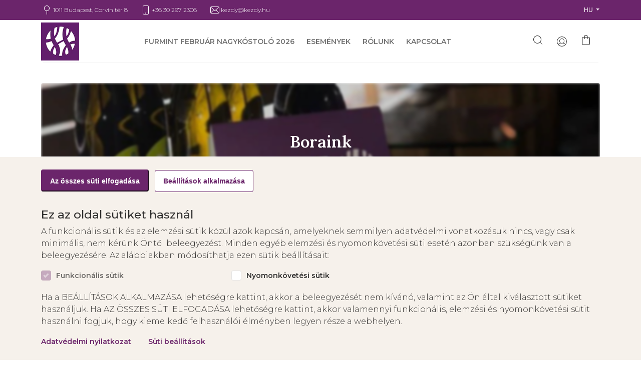

--- FILE ---
content_type: text/html; charset=utf-8
request_url: https://furmintfebruar.wineshop.hu/borok
body_size: 16263
content:




<!DOCTYPE html>
<html lang="hu">
<head>
    <meta charset="utf-8" />
    <meta name="viewport" content="width=device-width, initial-scale=1.0, maximum-scale=1" />
    <title>Furmint Febru&#xE1;r  Boraink</title>
    <meta name="keywords" content="Furmint Febru&#xE1;r " />
    <meta name="description" content="Febru&#xE1;rban szerte az orsz&#xE1;gban - s&#x151;t t&#xFA;l a hat&#xE1;rainkon is - &#xE9;ttermek, borkeresked&#x151;k, borb&#xE1;rok &#xE1;ll&#xED;tj&#xE1;k majd a k&#xF6;z&#xE9;ppontba a Furmintot. Az eg&#xE9;sz h&#xF3;napon &#xE1;t tart&#xF3; rendezv&#xE9;nysorozat cs&#xFA;cspontja id&#xE9;n is a Furmint Febru&#xE1;r Nagyk&#xF3;stol&#xF3; lesz, amelyet 2026-ban m&#xE1;r 16. alkalommal rendez&#xFC;nk meg a bemutatkoz&#xF3; bor&#xE1;szatok &#xE9;s a borkedvel&#x151; k&#xF6;z&#xF6;ns&#xE9;g &#xF6;r&#xF6;m&#xE9;re.&amp;nbsp;Itt a fajta kedvel&#x151;i t&#xF6;bb mint 200 bor k&#xF6;z&#xFC;l v&#xE1;laszthatj&#xE1;k ki kedvenceiket, &#xE9;s a rendezv&#xE9;nyen tal&#xE1;lkozhatnak a bor&#xE1;szokkal is, akik nagy &#xF6;r&#xF6;mmel mes&#xE9;lnek a fajt&#xE1;hoz f&#x171;z&#x151;d&#x151; &#xE9;lm&#xE9;nyeikr&#x151;l, szakmai kih&#xED;v&#xE1;sokr&#xF3;l, sikereikr&#x151;l.Tarts vel&#xFC;nk a Furmint Febru&#xE1;r Nagyk&#xF3;stol&#xF3; csod&#xE1;latos helysz&#xED;n&#xE9;n, a Hagyom&#xE1;nyok H&#xE1;z&#xE1;ban Bud&#xE1;n, ahol ez alkalommal is&amp;nbsp;t&#xF6;bb, mint 200 furmintot k&#xF3;stolhatnak&amp;nbsp;a furmint rajong&#xF3;i &#xE9;s kedvel&#x151;i!&amp;nbsp;Ki&#xE1;ll&#xED;t&#xF3; bor&#xE1;szatok&#x2026;akik m&#xE1;r biztosan ott lesznek 2026. febru&#xE1;r 26-&#xE1;n a Hagyom&#xE1;nyok H&#xE1;z&#xE1;ban:Angyal Bor&#xE1;szat | Babits Bor&#xE1;szat | Bardon Bor&#xE1;szat | B&#xE9;res Sz&#x151;l&#x151;birtok &#xE9;s Pinc&#xE9;szet | Boldog Balaton | BOTT Pince | Dereszla Pinc&#xE9;szet | Diszn&#xF3;k&#x151; | Dobog&#xF3; Pinc&#xE9;szet | Emerencia Pinc&#xE9;szet | Eskol Pince | Frikker Tokaj-Hegyalja | Grand Tokaj | Gr&#xF3;f Degenfeld Sz&#x151;l&#x151;birtok | H-n&#xE9;gyzet Pince | Heidrich Pince | HOLDV&#xD6;LGY | K&#xE1;lv&#xE1;ria Pince | Kolonics Pinc&#xE9;szet | Kvaszinger Bor&#xE1;szat | Maison aux Pois | Montium | Patricius Borh&#xE1;z | P&#xE9;ter Pinc&#xE9;szet | Pr&#xE9;sel&#x151; Pinc&#xE9;szet | R&#xF3;zsa Pinc&#xE9;szet | Samuel Tinon Tokaj Wines | Sauska | T3 Tokaj Drei | Tokaj-H&#xE9;tsz&#x151;l&#x151; Organic Vineyards | Tokaj-Oremus | Tokajicum Borh&#xE1;z | T&#xD3;THBORBIRTOK | ...A ki&#xE1;ll&#xED;t&#xF3;k list&#xE1;j&#xE1;t folyamatosan friss&#xED;tj&#xFC;k.16. Furmint Febru&#xE1;r NagyK&#xF3;stol&#xF3; - 2026. febru&#xE1;r 26. 16:00 - Hagyom&#xE1;nyok H&#xE1;za" />
    <meta property="og:title" content="Furmint Febru&#xE1;r  Boraink" />
    <meta property="og:description" content="Febru&#xE1;rban szerte az orsz&#xE1;gban - s&#x151;t t&#xFA;l a hat&#xE1;rainkon is - &#xE9;ttermek, borkeresked&#x151;k, borb&#xE1;rok &#xE1;ll&#xED;tj&#xE1;k majd a k&#xF6;z&#xE9;ppontba a Furmintot. Az eg&#xE9;sz h&#xF3;napon &#xE1;t tart&#xF3; rendezv&#xE9;nysorozat cs&#xFA;cspontja id&#xE9;n is a Furmint Febru&#xE1;r Nagyk&#xF3;stol&#xF3; lesz, amelyet 2026-ban m&#xE1;r 16. alkalommal rendez&#xFC;nk meg a bemutatkoz&#xF3; bor&#xE1;szatok &#xE9;s a borkedvel&#x151; k&#xF6;z&#xF6;ns&#xE9;g &#xF6;r&#xF6;m&#xE9;re.&amp;nbsp;Itt a fajta kedvel&#x151;i t&#xF6;bb mint 200 bor k&#xF6;z&#xFC;l v&#xE1;laszthatj&#xE1;k ki kedvenceiket, &#xE9;s a rendezv&#xE9;nyen tal&#xE1;lkozhatnak a bor&#xE1;szokkal is, akik nagy &#xF6;r&#xF6;mmel mes&#xE9;lnek a fajt&#xE1;hoz f&#x171;z&#x151;d&#x151; &#xE9;lm&#xE9;nyeikr&#x151;l, szakmai kih&#xED;v&#xE1;sokr&#xF3;l, sikereikr&#x151;l.Tarts vel&#xFC;nk a Furmint Febru&#xE1;r Nagyk&#xF3;stol&#xF3; csod&#xE1;latos helysz&#xED;n&#xE9;n, a Hagyom&#xE1;nyok H&#xE1;z&#xE1;ban Bud&#xE1;n, ahol ez alkalommal is&amp;nbsp;t&#xF6;bb, mint 200 furmintot k&#xF3;stolhatnak&amp;nbsp;a furmint rajong&#xF3;i &#xE9;s kedvel&#x151;i!&amp;nbsp;Ki&#xE1;ll&#xED;t&#xF3; bor&#xE1;szatok&#x2026;akik m&#xE1;r biztosan ott lesznek 2026. febru&#xE1;r 26-&#xE1;n a Hagyom&#xE1;nyok H&#xE1;z&#xE1;ban:Angyal Bor&#xE1;szat | Babits Bor&#xE1;szat | Bardon Bor&#xE1;szat | B&#xE9;res Sz&#x151;l&#x151;birtok &#xE9;s Pinc&#xE9;szet | Boldog Balaton | BOTT Pince | Dereszla Pinc&#xE9;szet | Diszn&#xF3;k&#x151; | Dobog&#xF3; Pinc&#xE9;szet | Emerencia Pinc&#xE9;szet | Eskol Pince | Frikker Tokaj-Hegyalja | Grand Tokaj | Gr&#xF3;f Degenfeld Sz&#x151;l&#x151;birtok | H-n&#xE9;gyzet Pince | Heidrich Pince | HOLDV&#xD6;LGY | K&#xE1;lv&#xE1;ria Pince | Kolonics Pinc&#xE9;szet | Kvaszinger Bor&#xE1;szat | Maison aux Pois | Montium | Patricius Borh&#xE1;z | P&#xE9;ter Pinc&#xE9;szet | Pr&#xE9;sel&#x151; Pinc&#xE9;szet | R&#xF3;zsa Pinc&#xE9;szet | Samuel Tinon Tokaj Wines | Sauska | T3 Tokaj Drei | Tokaj-H&#xE9;tsz&#x151;l&#x151; Organic Vineyards | Tokaj-Oremus | Tokajicum Borh&#xE1;z | T&#xD3;THBORBIRTOK | ...A ki&#xE1;ll&#xED;t&#xF3;k list&#xE1;j&#xE1;t folyamatosan friss&#xED;tj&#xFC;k.16. Furmint Febru&#xE1;r NagyK&#xF3;stol&#xF3; - 2026. febru&#xE1;r 26. 16:00 - Hagyom&#xE1;nyok H&#xE1;za" />
    <meta property="og:type" content="website" />
    <meta property="og:url" content="https://furmintfebruar.wineshop.hu/borok" />
    <meta property="og:image" content="/static_assets/defult/default_logo.png" />
    <meta property="og:image:alt" content="Furmint Febru&#xE1;r  Boraink" />
    <meta name="slug">
    
    <script src="https://auth.winegroup.hu/content/auth.js" defer></script>
    <script>
        window.authenticationHelper = window.authenticationHelper || {};
        window.authenticationHelper.isLocalAuthenticated = false;
    </script>
    

    <script src="https://cdn.wineshop.hu/wwwroot/js/shared/lazy.load.js"></script>
    <link rel="icon" type="image/x-icon" href="https://winegroup.imgix.net/0de9a957a3d84ec2a31090b40cf22349furmintfebruarlilanegativOriginalSize?auto=format&amp;ixlib=csharp-3.2.0.0" />

    <link rel="preload" href="https://cdn.wineshop.hu/wwwroot/css/custom_bootstrap.min.css" as="style" onload="this.onload=null;this.rel='stylesheet'">
    <noscript><link rel="stylesheet" href="https://cdn.wineshop.hu/wwwroot/css/custom_bootstrap.min.css"></noscript>

    <link rel="preload" href="https://cdn.wineshop.hu/wwwroot/lib/owl.carousel/dist/assets/owl.carousel.min.css" as="style" onload="this.onload=null;this.rel='stylesheet'">
    <noscript><link rel="stylesheet" href="https://cdn.wineshop.hu/wwwroot/lib/owl.carousel/dist/assets/owl.carousel.min.css"></noscript>

    <link rel="preload" href="https://cdn.wineshop.hu/wwwroot/lib/pace/flash.min.css" as="style" onload="this.onload=null;this.rel='stylesheet'">
    <noscript><link rel="stylesheet" href="https://cdn.wineshop.hu/wwwroot/lib/pace/flash.min.css"></noscript>

    
    
        <link rel="stylesheet" href="https://cdn.wineshop.hu/wwwroot/css/site.min.css">
        <link rel="stylesheet" href="https://cdn.wineshop.hu/wwwroot/css/theme.min.css">

        <script type="text/javascript">
            !function (T, l, y) { var S = T.location, u = "script", k = "instrumentationKey", D = "ingestionendpoint", C = "disableExceptionTracking", E = "ai.device.", I = "toLowerCase", b = "crossOrigin", w = "POST", e = "appInsightsSDK", t = y.name || "appInsights"; (y.name || T[e]) && (T[e] = t); var n = T[t] || function (d) { var g = !1, f = !1, m = { initialize: !0, queue: [], sv: "4", version: 2, config: d }; function v(e, t) { var n = {}, a = "Browser"; return n[E + "id"] = a[I](), n[E + "type"] = a, n["ai.operation.name"] = S && S.pathname || "_unknown_", n["ai.internal.sdkVersion"] = "javascript:snippet_" + (m.sv || m.version), { time: function () { var e = new Date; function t(e) { var t = "" + e; return 1 === t.length && (t = "0" + t), t } return e.getUTCFullYear() + "-" + t(1 + e.getUTCMonth()) + "-" + t(e.getUTCDate()) + "T" + t(e.getUTCHours()) + ":" + t(e.getUTCMinutes()) + ":" + t(e.getUTCSeconds()) + "." + ((e.getUTCMilliseconds() / 1e3).toFixed(3) + "").slice(2, 5) + "Z" }(), iKey: e, name: "Microsoft.ApplicationInsights." + e.replace(/-/g, "") + "." + t, sampleRate: 100, tags: n, data: { baseData: { ver: 2 } } } } var h = d.url || y.src; if (h) { function a(e) { var t, n, a, i, r, o, s, c, p, l, u; g = !0, m.queue = [], f || (f = !0, t = h, s = function () { var e = {}, t = d.connectionString; if (t) for (var n = t.split(";"), a = 0; a < n.length; a++) { var i = n[a].split("="); 2 === i.length && (e[i[0][I]()] = i[1]) } if (!e[D]) { var r = e.endpointsuffix, o = r ? e.location : null; e[D] = "https://" + (o ? o + "." : "") + "dc." + (r || "services.visualstudio.com") } return e }(), c = s[k] || d[k] || "", p = s[D], l = p ? p + "/v2/track" : config.endpointUrl, (u = []).push((n = "SDK LOAD Failure: Failed to load Application Insights SDK script (See stack for details)", a = t, i = l, (o = (r = v(c, "Exception")).data).baseType = "ExceptionData", o.baseData.exceptions = [{ typeName: "SDKLoadFailed", message: n.replace(/\./g, "-"), hasFullStack: !1, stack: n + "\nSnippet failed to load [" + a + "] -- Telemetry is disabled\nHelp Link: https://go.microsoft.com/fwlink/?linkid=2128109\nHost: " + (S && S.pathname || "_unknown_") + "\nEndpoint: " + i, parsedStack: [] }], r)), u.push(function (e, t, n, a) { var i = v(c, "Message"), r = i.data; r.baseType = "MessageData"; var o = r.baseData; return o.message = 'AI (Internal): 99 message:"' + ("SDK LOAD Failure: Failed to load Application Insights SDK script (See stack for details) (" + n + ")").replace(/\"/g, "") + '"', o.properties = { endpoint: a }, i }(0, 0, t, l)), function (e, t) { if (JSON) { var n = T.fetch; if (n && !y.useXhr) n(t, { method: w, body: JSON.stringify(e), mode: "cors" }); else if (XMLHttpRequest) { var a = new XMLHttpRequest; a.open(w, t), a.setRequestHeader("Content-type", "application/json"), a.send(JSON.stringify(e)) } } }(u, l)) } function i(e, t) { f || setTimeout(function () { !t && m.core || a() }, 500) } var e = function () { var n = l.createElement(u); n.src = h; var e = y[b]; return !e && "" !== e || "undefined" == n[b] || (n[b] = e), n.onload = i, n.onerror = a, n.onreadystatechange = function (e, t) { "loaded" !== n.readyState && "complete" !== n.readyState || i(0, t) }, n }(); y.ld < 0 ? l.getElementsByTagName("head")[0].appendChild(e) : setTimeout(function () { l.getElementsByTagName(u)[0].parentNode.appendChild(e) }, y.ld || 0) } try { m.cookie = l.cookie } catch (p) { } function t(e) { for (; e.length;)!function (t) { m[t] = function () { var e = arguments; g || m.queue.push(function () { m[t].apply(m, e) }) } }(e.pop()) } var n = "track", r = "TrackPage", o = "TrackEvent"; t([n + "Event", n + "PageView", n + "Exception", n + "Trace", n + "DependencyData", n + "Metric", n + "PageViewPerformance", "start" + r, "stop" + r, "start" + o, "stop" + o, "addTelemetryInitializer", "setAuthenticatedUserContext", "clearAuthenticatedUserContext", "flush"]), m.SeverityLevel = { Verbose: 0, Information: 1, Warning: 2, Error: 3, Critical: 4 }; var s = (d.extensionConfig || {}).ApplicationInsightsAnalytics || {}; if (!0 !== d[C] && !0 !== s[C]) { method = "onerror", t(["_" + method]); var c = T[method]; T[method] = function (e, t, n, a, i) { var r = c && c(e, t, n, a, i); return !0 !== r && m["_" + method]({ message: e, url: t, lineNumber: n, columnNumber: a, error: i }), r }, d.autoExceptionInstrumented = !0 } return m }(y.cfg); (T[t] = n).queue && 0 === n.queue.length && n.trackPageView({}) }(window, document, {
                src: "https://az416426.vo.msecnd.net/scripts/b/ai.2.min.js", // The SDK URL Source
                cfg: { // Application Insights Configuration
                    instrumentationKey: "b5e9940c-7368-4e78-be32-e4bdd8e7d539"
                }
            });
        </script>
    

    
        <script>
            // Create BP element on the window
            window["bp"] = window["bp"] || function () {
                (window["bp"].q = window["bp"].q || []).push(arguments);
            };
            window["bp"].l = 1 * new Date();

            // Insert a script tag on the top of the head to load bp.js
            scriptElement = document.createElement("script");
            firstScript = document.getElementsByTagName("script")[0];
            scriptElement.async = true;
            scriptElement.src = 'https://pixel.barion.com/bp.js';
            firstScript.parentNode.insertBefore(scriptElement, firstScript);

            // Send init event
            bp('init', 'addBarionPixelId', 'BP-SjkeBF1cd3-40');
        </script>

            <script>
                (function(w,d,s,l,i){w[l]=w[l]||[];w[l].push({'gtm.start':
                 new Date().getTime(),event:'gtm.js'});var f=d.getElementsByTagName(s)[0],
                j=d.createElement(s),dl=l!='dataLayer'?'&l='+l:'';j.async=true;j.src=
                'https://www.googletagmanager.com/gtm.js?id='+i+dl;f.parentNode.insertBefore(j,f);
                })(window, document, 'script', 'dataLayer', 'GTM-KX7MB8X');
            </script>

         <script>
                (function(w,d,s,l,i){w[l]=w[l]||[];w[l].push({'gtm.start':
                 new Date().getTime(),event:'gtm.js'});var f=d.getElementsByTagName(s)[0],
                j=d.createElement(s),dl=l!='dataLayer'?'&l='+l:'';j.async=true;j.src=
                'https://www.googletagmanager.com/gtm.js?id='+i+dl;f.parentNode.insertBefore(j,f);
                })(window, document, 'script', 'dataLayer', 'GTM-TJVP388');
            </script>

        <noscript>
            <img height="1" width="1" style="display:none" alt="Barion Pixel" src="https://pixel.barion.com/a.gif?ba_pixel_id='BP-SjkeBF1cd3-40'&ev=contentView&noscript=1">
        </noscript>
    

    <link href="https://fonts.googleapis.com/icon?family=Material+Icons" rel="stylesheet preconnect" crossorigin />
    <link href="https://fonts.googleapis.com/css?family=Montserrat:300,300i,400,400i,500,500i,600,600i,700,700i,800,800i&display=swap" rel="stylesheet preconnect" crossorigin />
    <link href="https://fonts.googleapis.com/css?family=Lora:400,400i,500,500i,600,600i,700,700i&display=swap" rel="stylesheet preconnect" crossorigin />

    
    
    
    <script type="application/ld&#x2B;json">{"@context":"https://schema.org","@type":"BreadcrumbList","itemListElement":[{"@type":"ListItem","position":1,"name":"Furmint Február ","item":"https://furmintfebruar.wineshop.hu/"},{"@type":"ListItem","position":2,"name":"borok","item":""}]}</script>


    
    
    <style>
            :root {
                --color-primary: 107, 37, 107;
                --color-button: 107, 37, 107;
                --color-button-text: 255, 255, 255;
            }
    </style>

    

</head>
<body>
    
            <noscript><iframe src="https://www.googletagmanager.com/ns.html?id=GTM-KX7MB8X" height="0" width="0" style="display:none;visibility:hidden"></iframe></noscript>
          <noscript><iframe src="https://www.googletagmanager.com/ns.html?id=GTM-TJVP388" height="0" width="0" style="display:none;visibility:hidden"></iframe></noscript>
    

    <input name="__RequestVerificationToken" type="hidden" value="CfDJ8K5jxwJNy45Ep-2UjhpNh6nQl4GrLCGC2rf_6idsXvDzd0w4SL-7iRTHUquWrp6Ogrr0bxd4s-D6qVTGoICrHVF1ym21qrTlg3WZMxAb3n-lqytpkBIWu9OE0PqrKWNEkaEgbwaTC6JmBx75UZsuaU4" />
    



    

<!-- #region Topbar -->
<section class="top-section">
    <div class="custom-container--wide">
        <div class="row">
            <div class="col-8 d-flex align-items-center">
                <ul>
                    <li><i class="icon icon--pin-topbar"></i><a href="https://www.google.com/maps/search/?api=1&amp;query=1011&#x2B;Budapest%2CCorvin&#x2B;t&#xE9;r&#x2B;8" target="_blank">1011 Budapest, Corvin t&#xE9;r 8</a></li>
                    <li><i class="icon icon--phone-topbar"></i><a href="tel:&#x2B;36 30 297 2306">&#x2B;36 30 297 2306</a></li>
                    <li><i class="icon icon--mail-topbar"></i><a href="mailto:kezdy@kezdy.hu">kezdy@kezdy.hu</a></li>
                </ul>
            </div>
            <div class="col text-right">
                <form method="post" id="LanguageSelect" action="/Home/SetLanguage">
                    <input type="hidden" name="returnUrl" value="https://furmintfebruar.wineshop.hu/borok" />
                    <input type="hidden" name="culture" value="" />
                    <input type="hidden" name="controller" value="WineProduct" />
                    <input type="hidden" name="action" value="Index" />

                    <div class="dropdown">
                        <button class="btn btn-transparent dropdown-toggle language-button font-montserrat-light" type="button" id="languageSelectMenuButton" data-toggle="dropdown" aria-haspopup="true" aria-expanded="false">
                            HU
                        </button>
                        <div class="dropdown-menu" aria-labelledby="languageSelectMenuButton">
                            <a class="dropdown-item" data-culture="hu-HU" href="#">
                                Magyar [HU]
                            </a>
                            <a class="dropdown-item" data-culture="en-GB" href="#">
                                English [EN]
                            </a>
                            <a class="dropdown-item" data-culture="de-DE" href="#">
                                Deutsch [DE]
                            </a>
                            <a class="dropdown-item" data-culture="pl-PL" href="#">
                                Polskie [PL]
                            </a>
                        </div>
                    </div>
                <input name="__RequestVerificationToken" type="hidden" value="CfDJ8K5jxwJNy45Ep-2UjhpNh6nQl4GrLCGC2rf_6idsXvDzd0w4SL-7iRTHUquWrp6Ogrr0bxd4s-D6qVTGoICrHVF1ym21qrTlg3WZMxAb3n-lqytpkBIWu9OE0PqrKWNEkaEgbwaTC6JmBx75UZsuaU4" /></form>
            </div>
        </div>
    </div>
</section>
<!-- #endregion -->

    <header>
        

<!-- #region Navbar -->
<div class="custom-container--wide navigation h-100 ">
    <div class="navigation_brand">
        <a href="/">
            <picture class="" alt="Furmint Febru&#xE1;r "><source class="" media="(min-width:1200px)" srcset="https://winegroup.imgix.net/43eec82b14dc492285b573f30c50029efurmintfebruarlilanegativOriginalSize?auto=format&amp;w=120&amp;h=76&amp;ixlib=csharp-3.2.0.0"></source><source class="" media="(min-width:992px)" srcset="https://winegroup.imgix.net/43eec82b14dc492285b573f30c50029efurmintfebruarlilanegativOriginalSize?auto=format&amp;w=76&amp;h=76&amp;ixlib=csharp-3.2.0.0"></source><source class="" media="(min-width:0px)" srcset="https://winegroup.imgix.net/43eec82b14dc492285b573f30c50029efurmintfebruarlilanegativOriginalSize?auto=format&amp;w=50&amp;h=50&amp;ixlib=csharp-3.2.0.0"></source><img alt="Furmint Febru&#xE1;r " src="https://winegroup.imgix.net/43eec82b14dc492285b573f30c50029efurmintfebruarlilanegativOriginalSize?auto=format&amp;ixlib=csharp-3.2.0.0" title="Furmint Febru&#xE1;r "></img></picture>
        </a>
    </div>
    <nav role="navigation" aria-label="Main navigation" class="navigation_center">
        <ul>
                    

        <li class="navigation_dropdown-menu ">

            <a href="/Page/furmintfebruar2026">Furmint Febru&#xE1;r NagyK&#xF3;stol&#xF3; 2026</a>


        </li>

                    

        <li class="navigation_full ">
            <a href="/esemenyek">Esem&#xE9;nyek</a>
        </li>

                    

        <li class="navigation_full ">
            <a href="/rolunk">R&#xF3;lunk</a>
        </li>

                    

        <li class="navigation_full ">
            <a href="/kapcsolat">Kapcsolat</a>
        </li>

            

                <li class="d-lg-none account">
                    <a data-url="/Account/Login" class="button-with-icon login-button">
                        <i class="icon icon--user-circle"></i>Bel&#xE9;p&#xE9;s
                    </a>
                </li>
            <li class="d-lg-none">
                <form method="post" id="LanguageSelectMobile" action="/Home/SetLanguage">

                    <input type="hidden" name="returnUrl" value="https://furmintfebruar.wineshop.hu/borok" />
                    <input type="hidden" name="culture" value="" />

                    <input type="hidden" name="controller" value="WineProduct" />
                    <input type="hidden" name="action" value="Index" />
                    
                    <div>
                        <a class="" data-culture="hu-HU" href="#">
                            Magyar [HU]
                        </a>
                        <span>
                            |
                        </span>
                        <a class="" data-culture="en-GB" href="#">
                            English [EN]
                        </a>
                        <span>
                            |
                        </span>
                        <a class="" data-culture="de-DE" href="#">
                            Deutsch [DE]
                        </a>
                        <span>
                            |
                        </span>
                        <a class="" data-culture="pl-PL" href="#">
                            Polskie [PL]
                        </a>
                    </div>
                <input name="__RequestVerificationToken" type="hidden" value="CfDJ8K5jxwJNy45Ep-2UjhpNh6nQl4GrLCGC2rf_6idsXvDzd0w4SL-7iRTHUquWrp6Ogrr0bxd4s-D6qVTGoICrHVF1ym21qrTlg3WZMxAb3n-lqytpkBIWu9OE0PqrKWNEkaEgbwaTC6JmBx75UZsuaU4" /></form>
            </li>

        </ul>
    </nav>
    <div class="navigation_right">
        <ul>


            <li class="d-none d-lg-inline-block">
                <button class="button-icon search-btn">
                    <i class="icon icon--search"></i>
                </button>
            </li>

                <li class="d-none d-lg-inline-block link-wrapper">
                    <a style="margin-top:6px" data-url="/Account/Login" class="button-icon login-button">
                        <i class="icon icon--user-circle"></i>
                    </a>
                </li>
            <li class=" ">
                <button class="button-icon shopping-bag-btn getShoppingCart" data-count="0">
                    <i class="icon icon--shopping-bag"></i>
                </button>
            </li>
            <li class="d-inline-block d-lg-none">
                <button class="button-hamburger">
                    <span></span><span></span><span></span>
                </button>
            </li>
        </ul>
    </div>
    <div class="navigation_border"></div>
</div>
<div class="search-container custom-container--tight" role="search" aria-label="Generic search">
    <div class="row">
        <div class="col">
            <div class="search_input-wrapper">
                <input onfocus="this.placeholder = ''" onblur="this.placeholder = 'Keres&#xE9;s'" id="global-search-box" data-url="/Search/GetData" type="text" class="form-control nav-search" placeholder="Keres&#xE9;s" />
                <i class="icon icon--search"></i>
                <i class="icon icon--close-circle reset-text d-none"></i>
            </div>
        </div>
    </div>
    <div class="row">
        <div class="col desktop-search-results" id="search-container-results">
        </div>
    </div>
</div>
<!-- #endregion -->

    </header>
    <div class="header_placeholder"></div>
    <div class="modal-container">
</div>


    
    <main role="main">
        

<section id="wineProduct" class="product-list-page position-relative pg-t-7-lg list-page">
    <div class="product-list-page_background"></div>
    <div class="custom-container--wide">
        <div class="row ">
            <div class="col-12 no-xs-gutters">
                


<!-- #region Open filter -->
<div class="filter">
	<div class="filter_hero">
		<div class="filter_bg">
			<picture class="cover-image" alt=""><source class="cover-image" media="(min-width:1660px)" srcset="https://winegroup.imgix.net/2b5569ea768a499db089613c170426eefurmint1OriginalSize?auto=format&amp;w=1576&amp;h=350&amp;ixlib=csharp-3.2.0.0"></source><source class="cover-image" media="(min-width:1440px)" srcset="https://winegroup.imgix.net/2b5569ea768a499db089613c170426eefurmint1OriginalSize?auto=format&amp;w=1381&amp;h=250&amp;ixlib=csharp-3.2.0.0"></source><source class="cover-image" media="(min-width:1200px)" srcset="https://winegroup.imgix.net/2b5569ea768a499db089613c170426eefurmint1OriginalSize?auto=format&amp;w=1116&amp;h=250&amp;ixlib=csharp-3.2.0.0"></source><source class="cover-image" media="(min-width:992px)" srcset="https://winegroup.imgix.net/2b5569ea768a499db089613c170426eefurmint1OriginalSize?auto=format&amp;w=936&amp;h=250&amp;ixlib=csharp-3.2.0.0"></source><source class="cover-image" media="(min-width:768px)" srcset="https://winegroup.imgix.net/2b5569ea768a499db089613c170426eefurmint1OriginalSize?auto=format&amp;w=696&amp;h=250&amp;ixlib=csharp-3.2.0.0"></source><source class="cover-image" media="(min-width:576px)" srcset="https://winegroup.imgix.net/2b5569ea768a499db089613c170426eefurmint1OriginalSize?auto=format&amp;w=516&amp;h=250&amp;ixlib=csharp-3.2.0.0"></source><source class="cover-image" media="(min-width:0px)" srcset="https://winegroup.imgix.net/2b5569ea768a499db089613c170426eefurmint1OriginalSize?auto=format&amp;w=576&amp;h=250&amp;ixlib=csharp-3.2.0.0"></source><img alt="" src="https://winegroup.imgix.net/2b5569ea768a499db089613c170426eefurmint1OriginalSize?auto=format&amp;ixlib=csharp-3.2.0.0" title=""></img></picture>
		</div>
		<h1 class="section_title">Boraink<div class="separator"></div></h1>
	</div>
	<div class="filter_wrapper d-none d-lg-block" role="search" aria-label="filter search">
		<input id="preFilter" type="hidden" value="" />
		<div class="row d-md-none text-right mobile-row">
			<div class="col d-flex justify-content-end">
				<button class="btn btn-filter">
					<span>Sz&#x171;r&#x151;</span>
					<i class="icon-filter"></i>
				</button>
			</div>
		</div>

		<div class="row small-text">
			<div class="col-wide">
				<input onfocus="this.placeholder = ''" onblur="this.placeholder = 'Keres&#xE9;s'" id="wine-search-box" type="text" class="form-control nav-search search-control" value="" placeholder="Keres&#xE9;s" />
			</div>
				<div class="col-md">
					<div class="select-wrapper select-wrapper--wide">
						<select class="select-native winery-select" aria-labelledby="selectLabel">
							<option value="" selected>Bor&#xE1;szatok</option>
						</select>
						<div class="select-custom" aria-hidden="true">
							<div class="select-custom_trigger">Bor&#xE1;szatok</div>
							<div class="select-custom_options"></div>
						</div>
						<i class="icon icon--wine-glass left"></i>
						<i class="icon icon--chevron-down right"></i>
					</div>
				</div>
			<div class="col-md">
				<div class="select-wrapper">
					<select class="select-native winecolor-select" aria-labelledby="selectLabel">
						<option value="" selected>Sz&#xED;n</option>
					</select>
					<div class="select-custom" aria-hidden="true">
						<div class="select-custom_trigger">Sz&#xED;n</div>
						<div class="select-custom_options">

						</div>
					</div>
					<i class="icon icon--color-2 left"></i>
					<i class="icon icon--chevron-down right"></i>
				</div>
			</div>

			<div class="col-md">
				<div class="select-wrapper">
					<select class="select-native winesweetness-select" aria-labelledby="selectLabel">
						<option value="" selected>Sz&#xE1;razs&#xE1;g</option>
					</select>
					<div class="select-custom" aria-hidden="true">
						<div class="select-custom_trigger">Sz&#xE1;razs&#xE1;g</div>
						<div class="select-custom_options">

						</div>
					</div>
					<i class="icon icon--drop left"></i>
					<i class="icon icon--chevron-down right"></i>
				</div>
			</div>
			<div class="col-md">
				<div class="select-wrapper">
					<select class="select-native winevarietal-select" aria-labelledby="selectLabel">
						<option value="" selected>Sz&#x151;l&#x151;fajta</option>
					</select>
					<div class="select-custom" aria-hidden="true">
						<div class="select-custom_trigger">Sz&#x151;l&#x151;fajta</div>
						<div class="select-custom_options">

						</div>
					</div>
					<i class="icon icon--grape left"></i>
					<i class="icon icon--chevron-down right"></i>
				</div>
			</div>
			<div class="col-md">
				<div class="select-wrapper">
					<select class="select-native wineyear-select" aria-labelledby="selectLabel">
						<option value="" selected>&#xC9;vj&#xE1;rat</option> 
					<option value="1997">1997</option>
<option value="1999">1999</option>
<option value="2000">2000</option>
<option value="2002">2002</option>
<option value="2003">2003</option>
<option value="2004">2004</option>
<option value="2005">2005</option>
<option value="2006">2006</option>
<option value="2007">2007</option>
<option value="2008">2008</option>
<option value="2009">2009</option>
<option value="2010">2010</option>
<option value="2011">2011</option>
<option value="2012">2012</option>
<option value="2013">2013</option>
<option value="2014">2014</option>
<option value="2015">2015</option>
<option value="2016">2016</option>
<option value="2017">2017</option>
<option value="2018">2018</option>
<option value="2019">2019</option>
<option value="2020">2020</option>
<option value="2021">2021</option>
<option value="2022">2022</option>
<option value="2023">2023</option>
<option value="2024">2024</option>
<option value="2025">2025</option>
</select>
					<div class="select-custom" aria-hidden="true">
						<div class="select-custom_trigger">&#xC9;vj&#xE1;rat</div>
						<div class="select-custom_options">

						</div>
					</div>
					<i class="icon icon--calendar left"></i>
					<i class="icon icon--chevron-down right"></i>
				</div>
			</div>
			<div class="col-md">
				<div class="select-wrapper">
					<select class="select-native order-select" aria-labelledby="selectLabel">
						<option value="" selected default>Rendez&#xE9;s</option>
						<option value="Name/true" data-order-asc="true">N&#xE9;v szerint n&#xF6;vekv&#x151;</option>
						<option value="Name/false" data-order-asc="false">N&#xE9;v szerint cs&#xF6;kken&#x151;</option>
						<option value="CurrentPrice/true" data-order-asc="true">&#xC1;r szerint n&#xF6;vekv&#x151;</option>
						<option value="CurrentPrice/false" data-order-asc="false">&#xC1;r szerint cs&#xF6;kken&#x151;</option>
					</select>
					<div class="select-custom" aria-hidden="true">
						<div class="select-custom_trigger">Rendez&#xE9;s</div>
						<div class="select-custom_options">

						</div>
					</div>
					<i class="icon icon--sort-down left"></i>
					<i class="icon icon--chevron-down right"></i>
				</div>

			</div>
		</div>
		<div class="row">
			<div class="col">
				<div class="filter_items-wrapper">
					<p>
						Sz&#x171;r&#x151; :
					</p>
                    <div class="filter_item-list">
                        <div id="winery-filter-element" class="filter-element-container">
                        </div>
                        <div id="wineyear-filter-element" class="filter-element-container">
                        </div>
                        <div id="winecolor-filter-element" class="filter-element-container">
                        </div>
                        <div id="winesweetness-filter-element" class="filter-element-container">
                        </div>
                        <div id="winevarietal-filter-element" class="filter-element-container">
                        </div>
                    </div>


					<button id="clearFilters" class="button-with-icon clear-filter" role="button" aria-label="clear filters">
						<span>Felt&#xE9;telek t&#xF6;rl&#xE9;se</span> <i class="icon icon--close-circle-red-btn"></i>
					</button>
				</div>
			</div>
		</div>
	</div>

	<!-- #Region Mobile filters -->
	<div class="filter-mobile_onboarding " id="onboarding">
		<span>A sz&#x171;r&#x151;t itt tal&#xE1;lod</span>
	</div>
	<button class="filter-mobile_filter-btn" data-count="0">
		<svg xmlns="http://www.w3.org/2000/svg" width="32" height="32" viewBox="0 0 20 20"><path d="M12,22A10,10,0,1,1,22,12,10,10,0,0,1,12,22Zm0-1a9,9,0,1,0-9-9A9,9,0,0,0,12,21ZM6.5,10a.5.5,0,0,1,0-1h11a.5.5,0,0,1,0,1Zm2,3a.5.5,0,0,1,0-1h7a.5.5,0,0,1,0,1Zm2,3a.5.5,0,0,1,0-1h3a.5.5,0,0,1,0,1Z" transform="translate(-2 -2)" /></svg>
		<span>(2)</span>
	</button>
	<div class="filter-mobile_wrapper">
		<div class="filter-mobile_head">
			<p>Sz&#x171;r&#xE9;s</p>
			<button class="filter-mobile_close-filter">
				<span>Elrejt</span>
				<i class="icon icon--chevron-down"></i>
			</button>
		</div>
		<div class="filter-mobile_content">
			<div class="filter-mobile_items">
				<div class="header">
					<p>Erre sz&#x171;rt&#xE9;l</p>
					<button class="button-transparent">
						Sz&#x171;r&#x151; t&#xF6;rl&#xE9;se <i class="icon icon--close-circle"></i>
					</button>
				</div>
				<div class="content"></div>
			</div>

			<div class="filter-mobile_filters mg-t-4">
					<div class="filter-mobile_collapsable-card">
						<div class="header">
							<p>
								<i class="icon icon--wine-glass"></i> Bor&#xE1;szatok <span data-counter="Winery"></span>
							</p>
							<i class="icon icon--chevron-down"></i>
						</div>
						<div class="body">
						</div>
					</div>
				<div class="sorting-mobile mg-t-4 mg-b-4">
					<div class="select-wrapper">
						<select class="select-native order-select" aria-labelledby="selectLabel">
							<option value="" selected default>Rendez&#xE9;s</option>
							<option value="Name/true" data-order-asc="true">N&#xE9;v szerint n&#xF6;vekv&#x151;</option>
							<option value="Name/false" data-order-asc="false">N&#xE9;v szerint cs&#xF6;kken&#x151;</option>
							<option value="CurrentPrice/true" data-order-asc="true">&#xC1;r szerint n&#xF6;vekv&#x151;</option>
							<option value="CurrentPrice/false" data-order-asc="false">&#xC1;r szerint cs&#xF6;kken&#x151;</option>
						</select>
						<div class="select-custom" aria-hidden="true">
							<div class="select-custom_trigger">Rendez&#xE9;s</div>
							<div class="select-custom_options">

							</div>
						</div>
						<i class="icon icon--sort-down left"></i>
						<i class="icon icon--chevron-down right"></i>
					</div>
				</div>
				<div class="filter-mobile_collapsable-card">
					<div class="header">
						<p>
							<i class="icon icon--color-2"></i> Sz&#xED;n <span data-counter="WineColor"></span>
						</p>
						<i class="icon icon--chevron-down"></i>
					</div>
					<div class="body">
					</div>
				</div>
				<div class="filter-mobile_collapsable-card">
					<div class="header">
						<p>
							<i class="icon icon--drop"></i> Sz&#xE1;razs&#xE1;g <span data-counter="WineSweetness"></span>
						</p>
						<i class="icon icon--chevron-down"></i>
					</div>
					<div class="body">
					</div>
				</div>
				<div class="filter-mobile_collapsable-card">
					<div class="header">
						<p>
							<i class="icon icon--grape"></i> Sz&#x151;l&#x151;fajta <span data-counter="WineVarietal"></span>
						</p>
						<i class="icon icon--chevron-down"></i>
					</div>
					<div class="body">
					</div>
				</div>
				<div class="filter-mobile_collapsable-card">
					<div class="header">
						<p>
							<i class="icon icon--calendar"></i> &#xC9;vj&#xE1;rat <span data-counter="WineYear"></span>
						</p>
						<i class="icon icon--chevron-down"></i>
					</div>
					<div class="body">
							<div class="item">
								<input name="WineYear"
									   type="checkbox"
									   value="1997"
									   id="wineYear-1997"
									   data-text="1997" />
								<label for="wineYear-1997"> 1997</label>
							</div>
							<div class="item">
								<input name="WineYear"
									   type="checkbox"
									   value="1999"
									   id="wineYear-1999"
									   data-text="1999" />
								<label for="wineYear-1999"> 1999</label>
							</div>
							<div class="item">
								<input name="WineYear"
									   type="checkbox"
									   value="2000"
									   id="wineYear-2000"
									   data-text="2000" />
								<label for="wineYear-2000"> 2000</label>
							</div>
							<div class="item">
								<input name="WineYear"
									   type="checkbox"
									   value="2002"
									   id="wineYear-2002"
									   data-text="2002" />
								<label for="wineYear-2002"> 2002</label>
							</div>
							<div class="item">
								<input name="WineYear"
									   type="checkbox"
									   value="2003"
									   id="wineYear-2003"
									   data-text="2003" />
								<label for="wineYear-2003"> 2003</label>
							</div>
							<div class="item">
								<input name="WineYear"
									   type="checkbox"
									   value="2004"
									   id="wineYear-2004"
									   data-text="2004" />
								<label for="wineYear-2004"> 2004</label>
							</div>
							<div class="item">
								<input name="WineYear"
									   type="checkbox"
									   value="2005"
									   id="wineYear-2005"
									   data-text="2005" />
								<label for="wineYear-2005"> 2005</label>
							</div>
							<div class="item">
								<input name="WineYear"
									   type="checkbox"
									   value="2006"
									   id="wineYear-2006"
									   data-text="2006" />
								<label for="wineYear-2006"> 2006</label>
							</div>
							<div class="item">
								<input name="WineYear"
									   type="checkbox"
									   value="2007"
									   id="wineYear-2007"
									   data-text="2007" />
								<label for="wineYear-2007"> 2007</label>
							</div>
							<div class="item">
								<input name="WineYear"
									   type="checkbox"
									   value="2008"
									   id="wineYear-2008"
									   data-text="2008" />
								<label for="wineYear-2008"> 2008</label>
							</div>
							<div class="item">
								<input name="WineYear"
									   type="checkbox"
									   value="2009"
									   id="wineYear-2009"
									   data-text="2009" />
								<label for="wineYear-2009"> 2009</label>
							</div>
							<div class="item">
								<input name="WineYear"
									   type="checkbox"
									   value="2010"
									   id="wineYear-2010"
									   data-text="2010" />
								<label for="wineYear-2010"> 2010</label>
							</div>
							<div class="item">
								<input name="WineYear"
									   type="checkbox"
									   value="2011"
									   id="wineYear-2011"
									   data-text="2011" />
								<label for="wineYear-2011"> 2011</label>
							</div>
							<div class="item">
								<input name="WineYear"
									   type="checkbox"
									   value="2012"
									   id="wineYear-2012"
									   data-text="2012" />
								<label for="wineYear-2012"> 2012</label>
							</div>
							<div class="item">
								<input name="WineYear"
									   type="checkbox"
									   value="2013"
									   id="wineYear-2013"
									   data-text="2013" />
								<label for="wineYear-2013"> 2013</label>
							</div>
							<div class="item">
								<input name="WineYear"
									   type="checkbox"
									   value="2014"
									   id="wineYear-2014"
									   data-text="2014" />
								<label for="wineYear-2014"> 2014</label>
							</div>
							<div class="item">
								<input name="WineYear"
									   type="checkbox"
									   value="2015"
									   id="wineYear-2015"
									   data-text="2015" />
								<label for="wineYear-2015"> 2015</label>
							</div>
							<div class="item">
								<input name="WineYear"
									   type="checkbox"
									   value="2016"
									   id="wineYear-2016"
									   data-text="2016" />
								<label for="wineYear-2016"> 2016</label>
							</div>
							<div class="item">
								<input name="WineYear"
									   type="checkbox"
									   value="2017"
									   id="wineYear-2017"
									   data-text="2017" />
								<label for="wineYear-2017"> 2017</label>
							</div>
							<div class="item">
								<input name="WineYear"
									   type="checkbox"
									   value="2018"
									   id="wineYear-2018"
									   data-text="2018" />
								<label for="wineYear-2018"> 2018</label>
							</div>
							<div class="item">
								<input name="WineYear"
									   type="checkbox"
									   value="2019"
									   id="wineYear-2019"
									   data-text="2019" />
								<label for="wineYear-2019"> 2019</label>
							</div>
							<div class="item">
								<input name="WineYear"
									   type="checkbox"
									   value="2020"
									   id="wineYear-2020"
									   data-text="2020" />
								<label for="wineYear-2020"> 2020</label>
							</div>
							<div class="item">
								<input name="WineYear"
									   type="checkbox"
									   value="2021"
									   id="wineYear-2021"
									   data-text="2021" />
								<label for="wineYear-2021"> 2021</label>
							</div>
							<div class="item">
								<input name="WineYear"
									   type="checkbox"
									   value="2022"
									   id="wineYear-2022"
									   data-text="2022" />
								<label for="wineYear-2022"> 2022</label>
							</div>
							<div class="item">
								<input name="WineYear"
									   type="checkbox"
									   value="2023"
									   id="wineYear-2023"
									   data-text="2023" />
								<label for="wineYear-2023"> 2023</label>
							</div>
							<div class="item">
								<input name="WineYear"
									   type="checkbox"
									   value="2024"
									   id="wineYear-2024"
									   data-text="2024" />
								<label for="wineYear-2024"> 2024</label>
							</div>
							<div class="item">
								<input name="WineYear"
									   type="checkbox"
									   value="2025"
									   id="wineYear-2025"
									   data-text="2025" />
								<label for="wineYear-2025"> 2025</label>
							</div>
					</div>
				</div>
			</div>

		</div>
		<div class="filter-mobile_footer">
			<button class="button-primary show-results"><span></span>Tal&#xE1;latok megjelen&#xED;t&#xE9;se</button>
		</div>
	</div>
</div>

<!-- #endregion -->
            </div>
        </div>
    </div>
    <div class="custom-container">

        <div class="row">
            <div class="col">
                <nav class="mt-2" aria-label="breadcrumb"><ol class="breadcrumb"><li class="breadcrumb-item"><a href="https://furmintfebruar.wineshop.hu/">Furmint Febru&#xE1;r </a></li><li aria-current="page" class="breadcrumb-item active">Borok</li></ol></nav>
                <!-- #region WineResults -->
<div class="row mg-t-8">
    <div class="col-12">
        <div class="row">
            <div class="col">
                <div class="grid" id="wineProductsResultsContainer" role="list" aria-label="Wine list">

                </div>
            </div>
        </div>
    </div>
</div>


<!-- #region More result button -->
<div class="row mg-b-8">
    <div class="col">
        <div class="text-center">
            <button id="more-result-button" class="btn btn-more pt-0 pb-0" data-url="/WineProduct/GetData">
                Tov&#xE1;bbi borok
                <br />
                <span>
                    <i class="icon icon--chevron-down"></i>
                </span>
            </button>
        </div>
    </div>
</div>
<!-- #endregion More result button -->
<!-- #endregion WineResults -->
            </div>
        </div>
    </div>
</section>


    </main>

    <footer>
        






<!-- #region News letter subscription section -->
<div class="container-fluid">
    <div class="row">
        <div class="col-12 ">
            <div class="row d-flex d-flex justify-content-around bg-main-color info-wrapper p-3">
                <div class="custom-container--wide">
                    <div class="row">
                            <div class="col-lg col-sm-12 d-flex justify-content-center pb-2-lg pg-b-5-sm pg-t-5-sm pb-lg-0 border-sm-bottom">
                                <div class="row no-gutters">
                                    <div class="col-12 d-flex flex-lg-row flex-column align-items-center">
                                        <i class="icon--shipped-bg"></i>
                                        <h4 class="pl-lg-3 fs-19 fs-md-16 font-montserrat-medium footer-text mt-3 mt-lg-0 p-0 m-0">
                                            <div class="mg-l-2-lg text-sm-center">
                                                Belf&#xF6;ld&#xF6;n ingyenes sz&#xE1;ll&#xED;t&#xE1;s
                                                <br class="d-none d-lg-block">
                                                1&#xA0;000 Ft felett
                                            </div>
                                        </h4>
                                    </div>
                                </div>
                            </div>
                        <!-- Minimal order amount -->

                        <div class="col-lg col-sm-12 d-flex justify-content-center pb-2-lg pb-lg-0 border-sm-bottom pg-t-5-sm pg-b-5-sm ">
                            <div class="row">
                                <div class="col-12 d-flex flex-lg-row flex-column align-items-center ">
                                    <i class="icon--security-inverse"></i>
                                    <h4 class="pl-lg-3 fs-19 fs-md-16 font-montserrat-medium footer-text mt-3 mt-lg-0 p-0 m-0">
                                        Biztons&#xE1;gos fizet&#xE9;s
                                    </h4>
                                </div>
                            </div>
                        </div>
                        <div class="col-lg col-sm-12 d-flex justify-content-center pb-2-lg pb-lg-0 pg-b-5-sm pg-t-5-sm ">
                            <div class="row">
                                <div class="col-12 d-flex flex-lg-row flex-column align-items-center">
                                    <i class="icon--crate-bg"></i>
                                    <h4 class="pl-lg-3 fs-19 fs-md-16 font-montserrat-medium footer-text mt-3 mt-lg-0 p-0 m-0">
                                        K&#xF6;zvetlen&#xFC;l a termel&#x151;t&#x151;l
                                    </h4>
                                </div>
                            </div>
                        </div>


                    </div>
                </div>
            </div>


        </div>
    </div>
</div>
<!-- #endregion -->
<!-- #region Bottom links section -->
<div class="custom-container upper-section bottomlink-container">
    <div class="row">
        <div class="col-lg-3 col-md-6 mg-b-4">
            <div class="collapsable-footer-item">
                <p class="collapsable-footer-title">
                    <strong>
                        R&#xF3;lunk
                    </strong>
                </p>
                <ul>
                    <li>
                        <a href="/">
                            Furmint Febru&#xE1;r 
                        </a>
                    </li>
                </ul>
            </div>
        </div>
        <div class="col-lg-3 col-md-6 mg-b-4">
            <div class="collapsable-footer-item">
                <p class="collapsable-footer-title">
                    <strong>
                        Webshop
                    </strong>
                </p>
                <ul>



                    <li>
                        <a href="/borcsomagok">Borcsomagok</a>
                    </li>
                </ul>
            </div>
        </div>
        <div class="col-lg-3 col-md-6 mg-b-4">
            <div class="collapsable-footer-item">
                <p class="collapsable-footer-title">
                    <strong>
                        Inform&#xE1;ci&#xF3;k
                    </strong>
                </p>
                <ul>
                    <li>
                        <a target="_blank" href="/gyakran-ismetelt-kerdesek">Gyakori k&#xE9;rd&#xE9;sek</a>
                    </li>
                    <li>
                        <a href="/Order/OrderTracking">Rendel&#xE9;s k&#xF6;vet&#xE9;se</a>
                    </li>
                    <li>
                        <a target="_blank" href="/visszakuldesi-es-visszateritesi-feltetelek">Visszak&#xFC;ld&#xE9;si &#xE9;s visszat&#xE9;r&#xED;t&#xE9;si felt&#xE9;telek</a>
                    </li>
                    <li>
                        <a href="/documents/elallasi-nyilatkozat.pdf" target="_blank">El&#xE1;ll&#xE1;si nyilatkozat minta</a>
                    </li>
                    <li>
                        <a target="_blank" href="/impresszum">Impresszum</a>
                    </li>
                    <li>
                        <a target="_blank" href="/szallitasi-dijak">Sz&#xE1;ll&#xED;t&#xE1;si d&#xED;jak</a>
                    </li>
                </ul>
            </div>
        </div>
        <div class="col-lg-3 col-md-6 mg-b-4">
            <div class="collapsable-footer-item clicked">
                <p class="collapsable-footer-title">
                    <strong>
                        Maradjunk kapcsolatban
                    </strong>
                </p>
                <ul style="display: block">
                    <li>
                        <a href="https://www.google.com/maps/search/?api=1&amp;query=1011&#x2B;Budapest%2CCorvin&#x2B;t&#xE9;r&#x2B;8" class="icon-text" target="_blank">
                            <i class="icon icon--pin"></i>1011 Budapest, Corvin t&#xE9;r 8
                        </a>
                    </li>
                    <li>
                        <a href="tel:&#x2B;36 30 297 2306" class="icon-text">
                            <i class="icon icon--phone"></i>&#x2B;36 30 297 2306
                        </a>
                    </li>
                    <li>
                        <a href="mailto:kezdy@kezdy.hu" class="icon-text">
                            <i class="icon icon--mail"></i>kezdy@kezdy.hu
                        </a>
                    </li>

                        <li>
                            <ul class="social-icons">

                                    <li>
                                        <a target="_blank" href="https://www.facebook.com/furmintfebruar"><i class="icon icon--facebook"></i></a>
                                    </li>

                                    <li>
                                        <a target="_blank" href="https://www.instagram.com/furmintfebruar/?hl=hu"><i class="icon icon--instagramm"></i></a>
                                    </li>



                            </ul>
                        </li>

                </ul>
            </div>
        </div>
    </div>
    <div class="row">
        <div class="col d-none d-md-block">
            <hr />
        </div>
    </div>
</div>

<div class="custom-container--wide bottom-section">
    <div class="row pg-t-4">
        <div class="col">
            <p class="small-text">
                <strong>A WineGroup elk&#xF6;telezett h&#xED;ve &#xE9;s t&#xE1;mogat&#xF3;ja a felel&#x151;ss&#xE9;gteljes, kultur&#xE1;lt italfogyaszt&#xE1;snak. &#xC9;ppen ez&#xE9;rt szeszesital fogyaszt&#xE1;s&#xE1;t 18 &#xE9;ven aluliak sz&#xE1;m&#xE1;ra nem aj&#xE1;nljuk, &#xE9;s &#x151;ket kiszolg&#xE1;lni nem tudjuk.</strong>
                <br />
                <strong>K&#xF6;zponti &#xFC;gyf&#xE9;lszolg&#xE1;lat el&#xE9;rhet&#x151;s&#xE9;gei:</strong>
                <br class="d-md-flex d-lg-none" />
                <strong>Telefonsz&#xE1;m: &#x2B;36 1 443 3713</strong>
                <br class="d-md-flex d-lg-none" />
                <strong>E-mail c&#xED;m: hotline@winegroup.hu</strong>
            </p>
        </div>
    </div>
    <div class="row mg-b-4">
        <div class="col">
            <img src="/static_assets/barion-card-strip-intl_1200px.png" style="height: 30px;" />
        </div>
    </div>
    <div class="row pg-b-6">
        <div class="col-md-9">
            &copy; <a href="/">Furmint Febru&#xE1;r </a> |
            <span id="showCookieSettings">S&#xFC;ti be&#xE1;ll&#xED;t&#xE1;sok</span> |
            <a href="/adatkezelesi-tajekoztato"> Adatv&#xE9;delmi nyilatkozat</a> |
            <a href="/aszf"> &#xC1;SZF </a>
        </div>
        <div class="col-md-3 text-right powered">
            <strong>
                powered by
                <a href="https://winegroup.hu/" target="_blank">
                    WineGroup.hu
                </a>
            </strong>
        </div>
    </div>
</div>


<style>
    .primaryButton {
        text-align: left;
        font-size: 14px;
        line-height: 18px;
        font-weight: bold;
        letter-spacing: 0px;
        color: rgba(var(--color-button-text), 1);
        padding: 12px 16px;
        height: 44px;
        background-color: rgba(var(--color-button), 1);
        border-color: rgba(var(--color-button), 1);
        border-radius: 4px;
        transition-duration: 200ms;
    }

    .primaryButton:hover{
        background-color: rgba(var(--color-button), 0.8);
        border-color: rgba(var(--color-button), 0.8);
        color: rgba(var(--color-button-text), 1);
    }

    .secondaryButton{
        text-align: left;
        font-size: 14px;
        line-height: 18px;
        font-weight: bold;
        letter-spacing: 0px;
        padding: 12px 16px;
        height: 44px;
        background-color: #ffffff;
        color: rgba(var(--color-button), 1);
        border: 1px solid rgba(var(--color-button), 1);
        border-radius: 4px;
        transition-duration: 200ms;
    }
    .secondaryButton:hover{
        background-color: #f9f9f9;
        color: rgba(var(--color-button), 1);
        }
    </style>

<div id="cookie-alert" class="cookie-alert-div  bg-secondary-color">
    <div class="custom-container">
        <div class="row mg-b-6">
            <div class="col">
                <button id="acceptAllCookie" type="button" class="primaryButton mg-r-2-lg mg-b-2-sm mg-t-2-sm">
                    Az &#xF6;sszes s&#xFC;ti elfogad&#xE1;sa
                </button>
                <button id="saveSettingsButton" type="button" class="secondaryButton">
                    Be&#xE1;ll&#xED;t&#xE1;sok alkalmaz&#xE1;sa
                </button>
            </div>
        </div>
        <div class="row">
            <div class="col">
                <h3>Ez az oldal s&#xFC;tiket haszn&#xE1;l</h3>
                <p>
                    A funkcion&#xE1;lis s&#xFC;tik &#xE9;s az elemz&#xE9;si s&#xFC;tik k&#xF6;z&#xFC;l azok kapcs&#xE1;n, amelyeknek semmilyen adatv&#xE9;delmi vonatkoz&#xE1;suk nincs, vagy csak minim&#xE1;lis, nem k&#xE9;r&#xFC;nk &#xD6;nt&#x151;l beleegyez&#xE9;st. Minden egy&#xE9;b elemz&#xE9;si &#xE9;s nyomonk&#xF6;vet&#xE9;si s&#xFC;ti eset&#xE9;n azonban sz&#xFC;ks&#xE9;g&#xFC;nk van a beleegyez&#xE9;s&#xE9;re. Az al&#xE1;bbiakban m&#xF3;dos&#xED;thatja ezen s&#xFC;tik be&#xE1;ll&#xED;t&#xE1;sait:
                </p>
            </div>
        </div>
        <div class="row">
            <div class="col-lg-4">
                <input type="checkbox" value="" id="mustCookies" disabled checked />
                <label for="mustCookies">Funkcion&#xE1;lis s&#xFC;tik</label>
            </div>
            <div class="col-lg-4">
                <input type="checkbox" value="" id="trackingCookies" />
                <label for="trackingCookies">Nyomonk&#xF6;vet&#xE9;si s&#xFC;tik</label>
            </div>
        </div>
        <div class="row">
            <div class="col mg-t-4">
                <p>
                    Ha a BE&#xC1;LL&#xCD;T&#xC1;SOK ALKALMAZ&#xC1;SA lehet&#x151;s&#xE9;gre kattint, akkor a beleegyez&#xE9;s&#xE9;t nem k&#xED;v&#xE1;n&#xF3;, valamint az &#xD6;n &#xE1;ltal kiv&#xE1;lasztott s&#xFC;tiket haszn&#xE1;ljuk. Ha AZ &#xD6;SSZES S&#xDC;TI ELFOGAD&#xC1;SA lehet&#x151;s&#xE9;gre kattint, akkor valamennyi funkcion&#xE1;lis, elemz&#xE9;si &#xE9;s nyomonk&#xF6;vet&#xE9;si s&#xFC;tit haszn&#xE1;lni fogjuk, hogy kiemelked&#x151; felhaszn&#xE1;l&#xF3;i &#xE9;lm&#xE9;nyben legyen r&#xE9;sze a webhelyen.
                </p>
            </div>
        </div>
        <div class="row">
            <div class="col">
                <a target="_blank" style="margin-right: 30px;" href="/adatkezelesi-tajekoztato">Adatv&#xE9;delmi nyilatkozat</a>
                <a target="_blank" href="/suti-beallitasok">S&#xFC;ti be&#xE1;ll&#xED;t&#xE1;sok</a>
            </div>
        </div>
    </div>
</div>
    </footer>
    <div class="cart-backdrop"></div>
    <div class="cart-outer">
        <div class="cart">
            <div class="cart_top-section">
                <div class="row align-items-center d-flex">
                    <div class="col-9">
                        <h4 class="cart-title-copy">Kos&#xE1;r tartalma</h4>
                    </div>
                    <div class="col-3 d-flex justify-content-end ">
                        <button class="close-cart button-icon" role="button" aria-label="close cart">
                            <i class="icon icon--close"></i>
                        </button>
                    </div>

                </div>
            </div>
        </div>
    </div>

    <div id="mainServiceUnitNameHidden" data-name="Furmint Febru&#xE1;r " class="d-none"></div>
    <div id="cartErrorMessages" class="d-none"
         data-max-cart-quantity-error="Ebb&#x151;l a term&#xE9;kb&#x151;l nem rakhat t&#xF6;bbet a kos&#xE1;rba!"
         data-min-cart-quantity-error="Ebb&#x151;l a term&#xE9;kb&#x151;l nem rakhat kevesebbet a kos&#xE1;rba!">
    </div>

    <div class="modal fade" id="termsAndConditionsModal" tabindex="-1" role="dialog" aria-labelledby="termsAndConditionsModal" aria-hidden="true">
        <div class="modal-dialog modal-dialog-scrollable modal-xl" role="document">
            <div class="modal-content">
                <div class="modal-header">
                    <h5 class="modal-title"></h5>
                    <button type="button" class="close" data-dismiss="modal" aria-label="Close">
                        <span aria-hidden="true">&times;</span>
                    </button>
                </div>
                <div class="modal-body">
                    <iframe style="width:100%;overflow:hidden;border:none;height:60vh;">
                    </iframe>
                </div>
            </div>
        </div>
    </div>

    <div class="searchBackDrop"></div>
    <div class="menuBackdrop"></div>
    <div id="loadingScreen" class="d-none">
        <span></span>
        <span></span>
        <span></span>
    </div>
    <script>
        var baseUrl = "/";
    </script>

    <script src="https://cdn.wineshop.hu/wwwroot/lib/jquery/dist/jquery.min.js"></script>
    <script src="https://cdn.wineshop.hu/wwwroot/lib/jquery-validate/jquery.validate.min.js" defer></script>
    <script src="https://cdn.wineshop.hu/wwwroot/lib/jquery-validation-unobtrusive/jquery.validate.unobtrusive.min.js" defer></script>
    <script src="https://cdn.wineshop.hu/wwwroot/lib/jquery-unobtrusive-ajax/jquery.unobtrusive-ajax.min.js" defer></script>
    <script src="https://cdn.wineshop.hu/wwwroot/lib/jquery-validate-hooks/jquery.validate.hooks.min.js" defer></script>
    <script src="https://cdn.wineshop.hu/wwwroot/lib/bootstrap/dist/js/bootstrap.bundle.min.js" defer></script>
    <script src="https://www.google.com/recaptcha/api.js" async defer></script>
    
    
        <script src="https://cdn.wineshop.hu/wwwroot/js/site.min.js?v=65d111a4" defer></script>
        <script src="https://cdn.wineshop.hu/wwwroot/js/account/account.login.min.js" defer></script>
        <script src="https://cdn.wineshop.hu/wwwroot/js/account/account.passwordReset.min.js" defer></script>
        <script src="https://cdn.wineshop.hu/wwwroot/js/shared/CartHandler.min.js" defer></script>
    
    <script src="https://maps.googleapis.com/maps/api/js?key=AIzaSyDXne2MBJb9l_v_LDoukS6lpLbaYdWkh0g" defer></script>
    <script src="https://cdn.wineshop.hu/wwwroot/lib/gmaps/gmaps.min.js" defer></script>
    <script src="https://cdn.wineshop.hu/wwwroot/js/shared/carousel.swipe.js" defer></script>
    <script src="https://cdn.wineshop.hu/wwwroot/js/search/search.navbar.js?v=ff455800" defer></script>
    <script src="https://cdn.wineshop.hu/wwwroot/lib/pace/pace.min.js" defer></script>

        <script src="https://cdn.wineshop.hu/wwwroot/js/shared/enhanced.ecommerce.analytics.min.js"></script>
    
    <script src="https://cdn.wineshop.hu/wwwroot/js/wineProduct/WinePagination.min.js" defer></script>
    <script src="https://cdn.wineshop.hu/wwwroot/js/wineProduct/wineProduct.loader.min.js" defer></script>
    <script src="https://cdn.wineshop.hu/wwwroot/js/wineProduct/wineProduct.card.min.js" defer></script>

    
    
    
        <script src="https://cdn.wineshop.hu/wwwroot/js/app.min.js" defer></script>
    
</body>
</html>


--- FILE ---
content_type: text/css
request_url: https://cdn.wineshop.hu/wwwroot/css/site.min.css
body_size: 931
content:
a.navbar-brand{white-space:normal;text-align:center;word-break:break-all}html{font-size:14px}@media(min-width:768px){html{font-size:16px}}.border-top{border-top:1px solid #e5e5e5}.border-bottom{border-bottom:1px solid #e5e5e5}.box-shadow{box-shadow:0 .25rem .75rem rgba(0,0,0,.05)}button.accept-policy{font-size:1rem;line-height:inherit}html{position:relative;min-height:100%}body{margin-bottom:60px}.footer{position:absolute;bottom:0;width:100%;white-space:nowrap;height:60px;line-height:60px}.eventListItem .eventListItem__image{max-height:200px;margin:0 auto}.eventListItem .eventListItem__Description{max-height:6rem;overflow:hidden;text-overflow:ellipsis}.event .event__coverImage{max-height:400px;display:block;margin:0 auto}.event .event__headerRow{background-color:#f3f3f3}.product .product__thumbnailImage{max-width:80px;max-height:80px}.product .product__commentImage{max-width:100px;max-height:100px}.order .order__thumbnailImage{max-width:80px;max-height:80px}.breadcrumb.steps .breadcrumb-item+.breadcrumb-item:before{content:'>'}.popover{max-width:100%;width:420px}.popover .btn{white-space:nowrap}.company .company__logoImage{max-width:80px;max-height:80px}.news .news__authorImage{max-width:50px;max-height:50px}.news .news__newsItemTitle{max-height:2.6rem;min-height:2.6rem}.news .news__newsItemText{max-height:6rem;overflow:hidden;text-overflow:ellipsis}.cover-title{background:rgba(0,0,0,.6) 0% 0% no-repeat padding-box;border-radius:34px;padding-left:32px;padding-right:32px;padding-top:14px;padding-bottom:14px;text-align:left;font:Medium 28px/32px Poppins;letter-spacing:.45px;color:#fff}.no-link,.no-link:active,.no-link:hover,.no-link:link,.no-link:visited{text-decoration:none;color:#000}.carousel img{max-height:400px}.navbar #search-container{top:72px}.navbar-brand{z-index:1001}[data-toggle="collapse"] .arrow{transform:rotate(90deg);transition:all linear .25s}[data-toggle="collapse"].collapsed .arrow{transform:rotate(0deg)}.line-through{text-decoration:line-through}.carousel_background.carousel_background_no_filter{filter:brightness(100%)}.tooltip-inner{white-space:nowrap;max-width:none;padding:3px 8px;color:#fff;text-align:center;background-color:#2e59d9;border-color:#2653d4;border-radius:.25rem}.tooltip.bs-tooltip-auto[x-placement^=right] .arrow::before,.tooltip.bs-tooltip-right .arrow::before{content:"";border-right-color:#2653d4}.tooltip.show{opacity:1}.tooltip-info{cursor:pointer}.help-tip{transform:translateY(45%);position:absolute;text-align:center;background-color:#4e73df;border-radius:50%;width:14px;height:14px;font-size:13px;line-height:17px;cursor:default}.help-tip-delivery{transform:translateY(15%);position:absolute;text-align:center;background-color:#4e73df;border-radius:50%;width:14px;height:14px;font-size:13px;line-height:17px;cursor:default;margin-left:4px}.help-tip:before{content:'i';font-weight:bold;color:#fff}.help-tip-delivery:before{content:'i';font-weight:bold;color:#fff}.help-tip-header{transform:translateY(15%)}#help-tip-in-partial{margin-left:4px;transform:translateY(15%)}@media(min-width:1500px){.d-1500-block{display:block!important}}@media(max-width:1600px){.tooltip-inner{white-space:normal;max-width:900px}}@media(max-width:1400px){.tooltip-inner{white-space:normal;max-width:800px}}@media(min-width:1500px){.d-1500-none{display:none!important}}@media(max-width:1800px){.tooltip-inner{white-space:normal;max-width:1000px}}@media(max-width:1600px){.tooltip-inner{white-space:normal;max-width:800px}}@media(max-width:1400px){.tooltip-inner{white-space:normal;max-width:700px}}@media(max-width:991px){.tooltip-inner{white-space:normal;max-width:500px}}@media(max-width:850px){.tooltip-inner{white-space:normal;max-width:400px}}@media(max-width:768px){.tooltip-inner{white-space:normal;max-width:300px}}@media(max-width:550px){.tooltip-inner{white-space:normal;max-width:200px}}

--- FILE ---
content_type: text/css
request_url: https://cdn.wineshop.hu/wwwroot/css/theme.min.css
body_size: 48619
content:
@keyframes fadeIn{0%{visibility:hidden;opacity:0}1%{visibility:visible;opacity:0}100%{visibility:visible;opacity:1}}.scroll-wrapper{overflow:hidden !important;padding-top:0 !important;padding-right:0 !important;padding-left:0 !important;position:relative}.scroll-wrapper>.scroll-content{border:none !important;box-sizing:content-box !important;height:auto;left:0;margin:0;max-height:none;max-width:none !important;padding:0 12px;position:relative !important;top:0;width:auto !important;overflow-x:hidden !important}@media screen and (min-width: 1200px){.scroll-wrapper>.scroll-content{left:.2%;max-width:98% !important}}@media screen and (max-width: 992px){.scroll-wrapper>.scroll-content{overflow-x:auto !important;scrollbar-width:none}}.scroll-wrapper ::-webkit-scrollbar{display:none}.scroll-wrapper{-ms-overflow-style:none;scrollbar-width:none}.scroll-wrapper>.scroll-content ::-webkit-scrollbar{height:0;width:0}.scroll-element{display:none}.scroll-element,.scroll-element div{box-sizing:content-box}.scroll-element.scroll-x.scroll-scrollx_visible,.scroll-element.scroll-y.scroll-scrolly_visible{display:block}.scroll-element .scroll-bar,.scroll-element .scroll-arrow{cursor:default}.scroll-textarea{border:1px solid #ccc;border-top-color:#999}.scroll-textarea>.scroll-content{overflow:hidden !important}.scroll-textarea>.scroll-content>textarea{border:none !important;box-sizing:border-box;height:100% !important;margin:0;max-height:none !important;max-width:none !important;overflow:scroll !important;outline:none;padding:2px;position:relative !important;top:0;width:100% !important}.scroll-textarea>.scroll-content>textarea::-webkit-scrollbar{height:0;width:0}.scrollbar-inner_item{padding-bottom:3rem;padding-left:15px}.scrollbar-inner_item>.scroll-element,.scrollbar-inner_item>.scroll-element div{border:none;margin:0;padding:0;position:absolute;z-index:10}.scrollbar-inner_item>.scroll-element div{display:block;height:9px;left:0;top:0;width:100%}.scrollbar-inner_item>.scroll-element.scroll-x{bottom:2px;height:14px;left:0;width:100%}.scrollbar-inner_item>.scroll-element.scroll-y{height:100%;right:2px;top:0;width:0 !important;opacity:0}.scrollbar-inner_item>.scroll-element .scroll-element_outer{overflow:hidden}.scrollbar-inner_item>.scroll-element .scroll-element_outer,.scrollbar-inner_item>.scroll-element .scroll-element_track,.scrollbar-inner_item>.scroll-element .scroll-bar{-webkit-border-radius:8px;-moz-border-radius:8px;border-radius:8px}.scrollbar-inner_item>.scroll-element .scroll-element_track,.scrollbar-inner_item>.scroll-element .scroll-bar{-ms-filter:"progid:DXImageTransform.Microsoft.Alpha(Opacity=40)";filter:alpha(opacity=40);opacity:1}.scrollbar-inner_item>.scroll-element .scroll-element_track{background-color:#e0e0e0;height:5px;position:relative;top:calc(50% - 2.5px)}.scrollbar-inner_item>.scroll-element .scroll-bar{background-color:rgba(var(--color-primary), 0.8);box-shadow:0 0 0 0 rgba(var(--color-primary), 0.1);transition:all}.scrollbar-inner_item>.scroll-element:hover .scroll-bar{background-color:rgba(var(--color-primary), 1);box-shadow:0 0 10px 1px rgba(var(--color-primary), 0.1)}.scrollbar-inner_item>.scroll-element.scroll-draggable .scroll-bar{background-color:rgba(var(--color-primary), 1)}.scrollbar-inner_item>.scroll-element.scroll-x.scroll-scrolly_visible .scroll-element_track{left:-12px}.scrollbar-inner_item>.scroll-element.scroll-y.scroll-scrollx_visible .scroll-element_track{top:-12px}.scrollbar-inner_item>.scroll-element.scroll-x.scroll-scrolly_visible .scroll-element_size{left:-12px}.scrollbar-inner_item>.scroll-element.scroll-y.scroll-scrollx_visible .scroll-element_size{top:-12px}.scroll-element_inner-wrapper{height:5px}.scroll--prev{position:absolute !important;top:50%;z-index:4;left:0;transform-origin:center;transform:translate(-50%, -50%)}@media screen and (max-width: 991px){.scroll--prev{display:none !important}}.scroll--next{position:absolute !important;top:50%;z-index:4;right:0;transform-origin:center;transform:translate(50%, -50%)}@media screen and (max-width: 991px){.scroll--next{display:none !important}}.btn.btn-primary{text-align:left;font-size:14px;line-height:18px;font-weight:bold;letter-spacing:0px;color:rgba(var(--color-button-text), 1);padding:12px 16px;height:44px;background-color:rgba(var(--color-button), 1);border-color:rgba(var(--color-button), 1)}.btn.btn-primary:focus{box-shadow:0 0 0 .2rem rgba(var(--color-button), 0.5);background-color:rgba(var(--color-button), 1);color:rgba(var(--color-button-text), 1)}.btn.btn-primary:hover{background-color:rgba(var(--color-button), 0.8);border-color:rgba(var(--color-button), 0.8);color:rgba(var(--color-button-text), 1)}.btn.btn-primary:active{background-color:rgba(var(--color-button), 0.8) !important;border-color:rgba(var(--color-button), 0.8) !important;color:rgba(var(--color-button-text), 1) !important;box-shadow:0 0 0 .2rem rgba(var(--color-button), 0.5) !important}.btn.btn-primary:disabled{background-color:rgba(var(--color-button), 1);border-color:rgba(var(--color-button), 1);color:rgba(var(--color-button-text), 1)}.btn.btn-link{color:rgba(var(--color-primary), 1)}.text-primary{color:rgba(var(--color-primary), 1) !important}.btn.btn-primary-outline{background-color:#fff;transition:background-color .3s linear,color .3s linear;color:rgba(var(--color-button), 1);border:1px solid transparent}.btn.btn-primary-outline:hover,.btn.btn-primary-outline:active,.btn.btn-primary-outline:focus{background-color:rgba(var(--color-button), 0.1);color:rgba(var(--color-button), 1);border:1px solid transparent}div a{color:rgba(var(--color-primary), 1);letter-spacing:0;transition:color .3s linear}div a:hover{color:rgba(var(--color-primary), 0.8)}:root{--navTop: 0;--color-primary: 47, 131, 115;--color-secondary: 246, 241, 235;--color-main-text: 0, 0, 0;--color-button: 47, 131, 115;--color-error: 250, 77, 85;--color-success: 61, 186, 97;--color-warning: 253, 208, 58;--color-button-text: 255, 255, 255}.gradient-bg{background:linear-gradient(0deg, rgba(var(--color-secondary), 1) 0%, #ffffff 50%, #ffffff 100%)}@media screen and (max-width: 991px){.gradient-bg{background:linear-gradient(0deg, rgba(var(--color-secondary), 1) 0%, rgba(var(--color-secondary), 0.8) 50%, #ffffff 100%)}}.grid{display:grid;gap:2rem;grid-template-columns:repeat(auto-fill, minmax(296px, 1fr))}.grid--nowrap{grid-template-columns:repeat(4, minmax(296px, 1fr))}:root{--dev-alert-height: 0px}body{margin-bottom:0;overflow-x:hidden}main[role=main]{overflow-x:hidden}body{font-size:16px;color:rgba(var(--color-main-text), 0.8)}@media screen and (max-width: 992px){body{font-size:14px}}h1{font-family:"Lora",sans-serif;font-size:2.5rem;line-height:1.2;font-weight:600;letter-spacing:0}h2{font-family:"Lora",sans-serif;font-size:2.062rem;line-height:1.2;font-weight:600;letter-spacing:0}h3,.product-page_actual-price,.package-page_actual-price,.other-product-page_actual-price,.event-page_title,.wine-card_actual-price,.package-card_actual-price{font-family:"Montserrat",sans-serif;font-size:1.44rem;line-height:1.2;font-weight:500;letter-spacing:0}h4,.wine-card_description h2,.wine-card_description h2 a,.package-card_top a,.other-product-card_top a{font-family:"Montserrat",sans-serif;font-size:1.2rem;line-height:1.2;font-weight:500;letter-spacing:0}h5{font-family:"Montserrat",sans-serif;font-size:1rem;line-height:1.2;font-weight:600;letter-spacing:0}h6{font-family:"Montserrat",sans-serif;font-size:.833rem;line-height:1.2;font-weight:500;letter-spacing:0}p,span{font-family:"Montserrat",sans-serif;font-size:1rem;line-height:1.5;font-weight:300;letter-spacing:0}a,label{font-family:"Montserrat",sans-serif;font-size:.875rem;line-height:1.2;font-weight:600}label{letter-spacing:0}a{color:rgba(var(--color-primary), 1);letter-spacing:0;transition:color .3s linear}a:hover{color:rgba(var(--color-primary), 0.8)}dl{width:100%;display:flex;flex-wrap:wrap;justify-content:space-between}dl dt,dl dd{width:50%;margin-bottom:.5rem;word-wrap:break-word}dl dt{font-weight:400}dl dt.discount{color:rgba(var(--color-primary), 1)}dl dt.discount+dd{color:rgba(var(--color-primary), 1)}dl dd{text-align:right;display:inline-flex;align-items:flex-end;justify-content:flex-end}.text-xl-bold{font-weight:700}.h1{font-family:"Lora",sans-serif;font-size:2.5rem;line-height:1.2;font-weight:600;letter-spacing:0}.h2{font-family:"Lora",sans-serif;font-size:2.062rem;line-height:1.2;font-weight:600;letter-spacing:0}.h3,.contact-page h2{font-family:"Montserrat",sans-serif;font-size:1.44rem;line-height:1.2;font-weight:500;letter-spacing:0}.section_title{position:relative;margin-bottom:3rem;text-align:center}.section_title:after{content:"";width:64px;height:2px;background-color:rgba(var(--color-primary), 1);display:block;position:absolute;left:calc(50% - 32px);bottom:-1rem}.line_title{position:relative;margin-bottom:2rem}.line_title:after{content:"";width:64px;height:2px;background-color:rgba(var(--color-primary), 1);display:block;position:absolute;left:0;bottom:-1rem}.word-break-break-all{word-break:break-all}.icon-text{display:flex;align-items:center;font-size:.875rem;margin-bottom:.5rem}.icon-text i{margin-right:.5rem}.small-text{font-size:.875rem;line-height:1.2}.strong{font-weight:700}.symbol{display:inline-block;font-size:.75rem;position:relative;padding-left:6px;font-weight:500}.symbol:before{content:"";width:4px;height:4px;border-radius:2px;border:1px solid rgba(var(--color-main-text), 0.8);position:absolute;left:2px;top:2px}.mg-1{margin:0.25rem}.mg-t-1{margin-top:0.25rem}.mg-r-1{margin-right:0.25rem}.mg-b-1{margin-bottom:0.25rem}.mg-l-1{margin-left:0.25rem}.pg-1{padding:0.25rem}.pg-t-1{padding-top:0.25rem}.pg-r-1{padding-right:0.25rem}.pg-b-1{padding-bottom:0.25rem}.pg-l-1{padding-left:0.25rem}@media(max-width: 768px){.mg-t-1-md{margin-top:0.25rem !important}}@media(max-width: 991px){.mg-1-sm{margin:0.25rem}.mg-t-1-sm{margin-top:0.25rem}.mg-r-1-sm{margin-right:0.25rem}.mg-b-1-sm{margin-bottom:0.25rem}.mg-l-1-sm{margin-left:0.25rem}.pg-1-sm{padding:0.25rem}.pg-t-1-sm{padding-top:0.25rem}.pg-r-1-sm{padding-right:0.25rem}.pg-b-1-sm{padding-bottom:0.25rem}.pg-l-1-sm{padding-left:0.25rem}}@media(min-width: 992px){.mg-1-lg{margin:0.25rem}.mg-t-1-lg{margin-top:0.25rem}.mg-r-1-lg{margin-right:0.25rem}.mg-b-1-lg{margin-bottom:0.25rem}.mg-l-1-lg{margin-left:0.25rem}.pg-1-lg{padding:0.25rem}.pg-t-1-lg{padding-top:0.25rem}.pg-r-1-lg{padding-right:0.25rem}.pg-b-1-lg{padding-bottom:0.25rem}.pg-l-1-lg{padding-left:0.25rem}}.mg-2{margin:0.5rem}.mg-t-2{margin-top:0.5rem}.mg-r-2{margin-right:0.5rem}.mg-b-2{margin-bottom:0.5rem}.mg-l-2{margin-left:0.5rem}.pg-2{padding:0.5rem}.pg-t-2{padding-top:0.5rem}.pg-r-2{padding-right:0.5rem}.pg-b-2{padding-bottom:0.5rem}.pg-l-2{padding-left:0.5rem}@media(max-width: 768px){.mg-t-2-md{margin-top:0.5rem !important}}@media(max-width: 991px){.mg-2-sm{margin:0.5rem}.mg-t-2-sm{margin-top:0.5rem}.mg-r-2-sm{margin-right:0.5rem}.mg-b-2-sm{margin-bottom:0.5rem}.mg-l-2-sm{margin-left:0.5rem}.pg-2-sm{padding:0.5rem}.pg-t-2-sm{padding-top:0.5rem}.pg-r-2-sm{padding-right:0.5rem}.pg-b-2-sm{padding-bottom:0.5rem}.pg-l-2-sm{padding-left:0.5rem}}@media(min-width: 992px){.mg-2-lg{margin:0.5rem}.mg-t-2-lg{margin-top:0.5rem}.mg-r-2-lg{margin-right:0.5rem}.mg-b-2-lg{margin-bottom:0.5rem}.mg-l-2-lg{margin-left:0.5rem}.pg-2-lg{padding:0.5rem}.pg-t-2-lg{padding-top:0.5rem}.pg-r-2-lg{padding-right:0.5rem}.pg-b-2-lg{padding-bottom:0.5rem}.pg-l-2-lg{padding-left:0.5rem}}.mg-3{margin:0.75rem}.mg-t-3{margin-top:0.75rem}.mg-r-3{margin-right:0.75rem}.mg-b-3{margin-bottom:0.75rem}.mg-l-3{margin-left:0.75rem}.pg-3{padding:0.75rem}.pg-t-3{padding-top:0.75rem}.pg-r-3{padding-right:0.75rem}.pg-b-3{padding-bottom:0.75rem}.pg-l-3{padding-left:0.75rem}@media(max-width: 768px){.mg-t-3-md{margin-top:0.75rem !important}}@media(max-width: 991px){.mg-3-sm{margin:0.75rem}.mg-t-3-sm{margin-top:0.75rem}.mg-r-3-sm{margin-right:0.75rem}.mg-b-3-sm{margin-bottom:0.75rem}.mg-l-3-sm{margin-left:0.75rem}.pg-3-sm{padding:0.75rem}.pg-t-3-sm{padding-top:0.75rem}.pg-r-3-sm{padding-right:0.75rem}.pg-b-3-sm{padding-bottom:0.75rem}.pg-l-3-sm{padding-left:0.75rem}}@media(min-width: 992px){.mg-3-lg{margin:0.75rem}.mg-t-3-lg{margin-top:0.75rem}.mg-r-3-lg{margin-right:0.75rem}.mg-b-3-lg{margin-bottom:0.75rem}.mg-l-3-lg{margin-left:0.75rem}.pg-3-lg{padding:0.75rem}.pg-t-3-lg{padding-top:0.75rem}.pg-r-3-lg{padding-right:0.75rem}.pg-b-3-lg{padding-bottom:0.75rem}.pg-l-3-lg{padding-left:0.75rem}}.mg-4{margin:1rem}.mg-t-4{margin-top:1rem}.mg-r-4{margin-right:1rem}.mg-b-4{margin-bottom:1rem}.mg-l-4{margin-left:1rem}.pg-4{padding:1rem}.pg-t-4{padding-top:1rem}.pg-r-4{padding-right:1rem}.pg-b-4{padding-bottom:1rem}.pg-l-4{padding-left:1rem}@media(max-width: 768px){.mg-t-4-md{margin-top:1rem !important}}@media(max-width: 991px){.mg-4-sm{margin:1rem}.mg-t-4-sm{margin-top:1rem}.mg-r-4-sm{margin-right:1rem}.mg-b-4-sm{margin-bottom:1rem}.mg-l-4-sm{margin-left:1rem}.pg-4-sm{padding:1rem}.pg-t-4-sm{padding-top:1rem}.pg-r-4-sm{padding-right:1rem}.pg-b-4-sm{padding-bottom:1rem}.pg-l-4-sm{padding-left:1rem}}@media(min-width: 992px){.mg-4-lg{margin:1rem}.mg-t-4-lg{margin-top:1rem}.mg-r-4-lg{margin-right:1rem}.mg-b-4-lg{margin-bottom:1rem}.mg-l-4-lg{margin-left:1rem}.pg-4-lg{padding:1rem}.pg-t-4-lg{padding-top:1rem}.pg-r-4-lg{padding-right:1rem}.pg-b-4-lg{padding-bottom:1rem}.pg-l-4-lg{padding-left:1rem}}.mg-5{margin:1.5rem}.mg-t-5{margin-top:1.5rem}.mg-r-5{margin-right:1.5rem}.mg-b-5{margin-bottom:1.5rem}.mg-l-5{margin-left:1.5rem}.pg-5{padding:1.5rem}.pg-t-5{padding-top:1.5rem}.pg-r-5{padding-right:1.5rem}.pg-b-5{padding-bottom:1.5rem}.pg-l-5{padding-left:1.5rem}@media(max-width: 768px){.mg-t-5-md{margin-top:1.5rem !important}}@media(max-width: 991px){.mg-5-sm{margin:1.5rem}.mg-t-5-sm{margin-top:1.5rem}.mg-r-5-sm{margin-right:1.5rem}.mg-b-5-sm{margin-bottom:1.5rem}.mg-l-5-sm{margin-left:1.5rem}.pg-5-sm{padding:1.5rem}.pg-t-5-sm{padding-top:1.5rem}.pg-r-5-sm{padding-right:1.5rem}.pg-b-5-sm{padding-bottom:1.5rem}.pg-l-5-sm{padding-left:1.5rem}}@media(min-width: 992px){.mg-5-lg{margin:1.5rem}.mg-t-5-lg{margin-top:1.5rem}.mg-r-5-lg{margin-right:1.5rem}.mg-b-5-lg{margin-bottom:1.5rem}.mg-l-5-lg{margin-left:1.5rem}.pg-5-lg{padding:1.5rem}.pg-t-5-lg{padding-top:1.5rem}.pg-r-5-lg{padding-right:1.5rem}.pg-b-5-lg{padding-bottom:1.5rem}.pg-l-5-lg{padding-left:1.5rem}}.mg-6{margin:2rem}.mg-t-6{margin-top:2rem}.mg-r-6{margin-right:2rem}.mg-b-6{margin-bottom:2rem}.mg-l-6{margin-left:2rem}.pg-6{padding:2rem}.pg-t-6{padding-top:2rem}.pg-r-6{padding-right:2rem}.pg-b-6{padding-bottom:2rem}.pg-l-6{padding-left:2rem}@media(max-width: 768px){.mg-t-6-md{margin-top:2rem !important}}@media(max-width: 991px){.mg-6-sm{margin:2rem}.mg-t-6-sm{margin-top:2rem}.mg-r-6-sm{margin-right:2rem}.mg-b-6-sm{margin-bottom:2rem}.mg-l-6-sm{margin-left:2rem}.pg-6-sm{padding:2rem}.pg-t-6-sm{padding-top:2rem}.pg-r-6-sm{padding-right:2rem}.pg-b-6-sm{padding-bottom:2rem}.pg-l-6-sm{padding-left:2rem}}@media(min-width: 992px){.mg-6-lg{margin:2rem}.mg-t-6-lg{margin-top:2rem}.mg-r-6-lg{margin-right:2rem}.mg-b-6-lg{margin-bottom:2rem}.mg-l-6-lg{margin-left:2rem}.pg-6-lg{padding:2rem}.pg-t-6-lg{padding-top:2rem}.pg-r-6-lg{padding-right:2rem}.pg-b-6-lg{padding-bottom:2rem}.pg-l-6-lg{padding-left:2rem}}.mg-7{margin:2.5rem}.mg-t-7{margin-top:2.5rem}.mg-r-7{margin-right:2.5rem}.mg-b-7{margin-bottom:2.5rem}.mg-l-7{margin-left:2.5rem}.pg-7{padding:2.5rem}.pg-t-7{padding-top:2.5rem}.pg-r-7{padding-right:2.5rem}.pg-b-7{padding-bottom:2.5rem}.pg-l-7{padding-left:2.5rem}@media(max-width: 768px){.mg-t-7-md{margin-top:2.5rem !important}}@media(max-width: 991px){.mg-7-sm{margin:2.5rem}.mg-t-7-sm{margin-top:2.5rem}.mg-r-7-sm{margin-right:2.5rem}.mg-b-7-sm{margin-bottom:2.5rem}.mg-l-7-sm{margin-left:2.5rem}.pg-7-sm{padding:2.5rem}.pg-t-7-sm{padding-top:2.5rem}.pg-r-7-sm{padding-right:2.5rem}.pg-b-7-sm{padding-bottom:2.5rem}.pg-l-7-sm{padding-left:2.5rem}}@media(min-width: 992px){.mg-7-lg{margin:2.5rem}.mg-t-7-lg{margin-top:2.5rem}.mg-r-7-lg{margin-right:2.5rem}.mg-b-7-lg{margin-bottom:2.5rem}.mg-l-7-lg{margin-left:2.5rem}.pg-7-lg{padding:2.5rem}.pg-t-7-lg{padding-top:2.5rem}.pg-r-7-lg{padding-right:2.5rem}.pg-b-7-lg{padding-bottom:2.5rem}.pg-l-7-lg{padding-left:2.5rem}}.mg-8{margin:3rem}.mg-t-8{margin-top:3rem}.mg-r-8{margin-right:3rem}.mg-b-8{margin-bottom:3rem}.mg-l-8{margin-left:3rem}.pg-8{padding:3rem}.pg-t-8{padding-top:3rem}.pg-r-8{padding-right:3rem}.pg-b-8{padding-bottom:3rem}.pg-l-8{padding-left:3rem}@media(max-width: 768px){.mg-t-8-md{margin-top:3rem !important}}@media(max-width: 991px){.mg-8-sm{margin:3rem}.mg-t-8-sm{margin-top:3rem}.mg-r-8-sm{margin-right:3rem}.mg-b-8-sm{margin-bottom:3rem}.mg-l-8-sm{margin-left:3rem}.pg-8-sm{padding:3rem}.pg-t-8-sm{padding-top:3rem}.pg-r-8-sm{padding-right:3rem}.pg-b-8-sm{padding-bottom:3rem}.pg-l-8-sm{padding-left:3rem}}@media(min-width: 992px){.mg-8-lg{margin:3rem}.mg-t-8-lg{margin-top:3rem}.mg-r-8-lg{margin-right:3rem}.mg-b-8-lg{margin-bottom:3rem}.mg-l-8-lg{margin-left:3rem}.pg-8-lg{padding:3rem}.pg-t-8-lg{padding-top:3rem}.pg-r-8-lg{padding-right:3rem}.pg-b-8-lg{padding-bottom:3rem}.pg-l-8-lg{padding-left:3rem}}.mg-9{margin:3.5rem}.mg-t-9{margin-top:3.5rem}.mg-r-9{margin-right:3.5rem}.mg-b-9{margin-bottom:3.5rem}.mg-l-9{margin-left:3.5rem}.pg-9{padding:3.5rem}.pg-t-9{padding-top:3.5rem}.pg-r-9{padding-right:3.5rem}.pg-b-9{padding-bottom:3.5rem}.pg-l-9{padding-left:3.5rem}@media(max-width: 768px){.mg-t-9-md{margin-top:3.5rem !important}}@media(max-width: 991px){.mg-9-sm{margin:3.5rem}.mg-t-9-sm{margin-top:3.5rem}.mg-r-9-sm{margin-right:3.5rem}.mg-b-9-sm{margin-bottom:3.5rem}.mg-l-9-sm{margin-left:3.5rem}.pg-9-sm{padding:3.5rem}.pg-t-9-sm{padding-top:3.5rem}.pg-r-9-sm{padding-right:3.5rem}.pg-b-9-sm{padding-bottom:3.5rem}.pg-l-9-sm{padding-left:3.5rem}}@media(min-width: 992px){.mg-9-lg{margin:3.5rem}.mg-t-9-lg{margin-top:3.5rem}.mg-r-9-lg{margin-right:3.5rem}.mg-b-9-lg{margin-bottom:3.5rem}.mg-l-9-lg{margin-left:3.5rem}.pg-9-lg{padding:3.5rem}.pg-t-9-lg{padding-top:3.5rem}.pg-r-9-lg{padding-right:3.5rem}.pg-b-9-lg{padding-bottom:3.5rem}.pg-l-9-lg{padding-left:3.5rem}}.mg-10{margin:5rem}.mg-t-10{margin-top:5rem}.mg-r-10{margin-right:5rem}.mg-b-10{margin-bottom:5rem}.mg-l-10{margin-left:5rem}.pg-10{padding:5rem}.pg-t-10{padding-top:5rem}.pg-r-10{padding-right:5rem}.pg-b-10{padding-bottom:5rem}.pg-l-10{padding-left:5rem}@media(max-width: 768px){.mg-t-10-md{margin-top:5rem !important}}@media(max-width: 991px){.mg-10-sm{margin:5rem}.mg-t-10-sm{margin-top:5rem}.mg-r-10-sm{margin-right:5rem}.mg-b-10-sm{margin-bottom:5rem}.mg-l-10-sm{margin-left:5rem}.pg-10-sm{padding:5rem}.pg-t-10-sm{padding-top:5rem}.pg-r-10-sm{padding-right:5rem}.pg-b-10-sm{padding-bottom:5rem}.pg-l-10-sm{padding-left:5rem}}@media(min-width: 992px){.mg-10-lg{margin:5rem}.mg-t-10-lg{margin-top:5rem}.mg-r-10-lg{margin-right:5rem}.mg-b-10-lg{margin-bottom:5rem}.mg-l-10-lg{margin-left:5rem}.pg-10-lg{padding:5rem}.pg-t-10-lg{padding-top:5rem}.pg-r-10-lg{padding-right:5rem}.pg-b-10-lg{padding-bottom:5rem}.pg-l-10-lg{padding-left:5rem}}.no-overflow{overflow:hidden}@media screen and (min-width: 576px){.no-sm-gutters{margin-left:0;margin-right:0}}@media screen and (max-width: 575px){.no-xs-gutters{padding:0 !important}}@media screen and (min-width: 992px){.h-100-lg{height:100%}}.col-wide{width:100%;padding-left:12px;padding-right:12px}@media(min-width: 1660px){.col-wide{flex-basis:0;flex-grow:1;min-width:0;max-width:100%}}.col-small{padding-left:12px;padding-right:12px}@media(min-width: 991px){.col-small{padding-left:4px;padding-right:4px}}@media screen and (max-width: 991px){.text-mob-left{text-align:left}}.cover-image img{height:250px;width:100%;object-fit:cover}@media screen and (min-width: 1660px){.cover-image img{height:350px}}.disabled-button{opacity:.6;pointer-events:none}.disabled-button:before{display:none;background-color:transparent !important}.swal2-container{z-index:100 !important}@media screen and (max-width: 992px){.custom-width{max-width:300px;width:100%;margin:0 auto}}.hidden{display:none}@media(max-width: 768px){.mg-b-0-md{margin-bottom:0px !important}}figure.media{display:inherit !important}ol.breadcrumb{background-color:transparent;padding:0}ol.breadcrumb .breadcrumb-item{display:inline-flex;align-items:center;font-family:"Montserrat",sans-serif}ol.breadcrumb .breadcrumb-item a{color:rgba(var(--color-main-text), 1);font-size:.875rem;line-height:1}.view-btn{width:40px;height:40px;border-radius:20px;background-color:transparent;border:none;outline:none;transition:background .3s linear;display:inline-flex;align-items:center}.view-btn i{background-color:#000 !important}.view-btn:focus{outline:none;text-decoration:none}@media(hover: hover){.view-btn:hover{background-color:rgba(var(--color-button), 0.1)}.view-btn:hover i{background-color:rgba(var(--color-button), 1) !important}}.view-btn.active{background-color:rgba(var(--color-button), 0.1);pointer-events:none;text-decoration:none}.view-btn.active i{background-color:rgba(var(--color-button), 1) !important}.button,.button-with-icon,.button-carousel,.button-icon,.button-secondary--primary-border,.button-secondary--border,.button-secondary,.counter_btn,.button-primary,.counter-new__add-to-cart{position:relative;height:44px;display:inline-block;padding:13px 16px;font-family:"Montserrat",sans-serif;font-size:14px;font-weight:600;line-height:18px;text-align:center;text-decoration:none;letter-spacing:0;border:none;background-color:transparent;outline:none;border-radius:4px;transition:color .3s linear,background-color .3s linear,all .1s linear}@media(hover: hover){.button:hover,.button-with-icon:hover,.button-carousel:hover,.button-icon:hover,.button-secondary--primary-border:hover,.button-secondary--border:hover,.button-secondary:hover,.counter_btn:hover,.button-primary:hover,.counter-new__add-to-cart:hover{text-decoration:none;color:initial}}.button:before,.button-with-icon:before,.button-carousel:before,.button-icon:before,.button-secondary--primary-border:before,.button-secondary--border:before,.button-secondary:before,.counter_btn:before,.button-primary:before,.counter-new__add-to-cart:before{content:"";display:block;position:absolute;top:0;left:0;width:100%;height:100%;background-color:#fff;border-radius:4px;z-index:-1}.button-primary,.counter-new__add-to-cart{box-shadow:0 0 0 0 rgba(var(--color-button), 0.5);background-color:rgba(var(--color-button), 1);border-color:rgba(var(--color-button), 1);color:rgba(var(--color-button-text), 1)}.button-primary:focus,.counter-new__add-to-cart:focus{outline:none;box-shadow:0 0 0 .2rem rgba(var(--color-button), 0.5);background-color:rgba(var(--color-button), 1);color:rgba(var(--color-button-text), 1);text-decoration:none}@media(hover: hover){.button-primary:hover,.counter-new__add-to-cart:hover{background-color:rgba(var(--color-button), 0.8);border-color:rgba(var(--color-button), 0.8);color:rgba(var(--color-button-text), 1)}}.button-primary:active,.counter-new__add-to-cart:active{background-color:rgba(var(--color-button), 0.8);border-color:rgba(var(--color-button), 0.8);color:rgba(var(--color-button-text), 1);box-shadow:0 0 0 .2rem rgba(var(--color-button), 0.5);text-decoration:none}.button-primary:disabled,.counter-new__add-to-cart:disabled{background-color:rgba(var(--color-main-text), 0.05);border-color:rgba(var(--color-main-text), 0.05);color:rgba(var(--color-main-text), 0.5);cursor:not-allowed;tab-index:-1}.button-secondary,.counter_btn{background-color:#fff;border:1px solid transparent;color:rgba(var(--color-main-text), 0.8)}@media(hover: hover){.button-secondary:hover,.counter_btn:hover{background-color:rgba(var(--color-button), 0.1);color:rgba(var(--color-button), 1);border-color:transparent}}.button-secondary:focus,.counter_btn:focus{outline:none;background-color:rgba(var(--color-button), 0.1);color:rgba(var(--color-button), 1);border:1px solid rgba(var(--color-button), 1);text-decoration:none}.button-secondary:active,.counter_btn:active{background-color:transparent;border:1px solid transparent;color:rgba(var(--color-button), 1);text-decoration:none}.button-secondary:disabled,.counter_btn:disabled{background-color:transparent;border:1px solid transparent;color:rgba(var(--color-main-text), 0.5);cursor:not-allowed;tab-index:-1}.button-secondary--border{background-color:#fff;color:rgba(var(--color-primary), 1);border:1px solid rgba(var(--color-primary), 1)}.button-secondary--border:hover{background-color:#f9f9f9;color:rgba(var(--color-primary), 1)}.button-secondary--primary-border{background-color:#fff;color:rgba(var(--color-primary), 1);border:1px solid rgba(var(--color-primary), 1)}.button-secondary--primary-border:hover,.button-secondary--primary-border.active{background-color:rgba(var(--color-button), 0.1);color:rgba(var(--color-primary), 1);border:1px solid rgba(var(--color-primary), 1)}.button-icon{width:40px;height:40px;display:inline-block;padding:0;position:relative;border-radius:20px;border:1px solid transparent;transition:background-color .3s linear,border .2s linear;box-shadow:0 0 0 0 rgba(var(--color-button), 0.1)}.button-icon .icon{position:absolute;top:50%;left:50%;transform:translate(-50%, -50%) scale(1);transition:all .2s linear}.button-icon .icon:after{background-color:rgba(var(--color-main-text), 0.8)}.button-icon:before{border-radius:20px}.button-icon:hover,.button-icon:active{background-color:rgba(var(--color-button), 0.1);outline:none}.button-icon:hover .icon,.button-icon:active .icon{transform:translate(-50%, -50%) scale(1.2)}.button-icon:hover .icon:after,.button-icon:active .icon:after{background-color:rgba(var(--color-button), 1)}.button-icon:focus{background-color:rgba(var(--color-button), 0.1);box-shadow:0 0 0 .2rem rgba(var(--color-button), 0.1);border:1px solid rgba(var(--color-button), 1);outline:none}.button-icon:focus .icon{transform:translate(-50%, -50%) scale(1.2)}.button-icon:focus .icon:after{background-color:rgba(var(--color-button), 1)}.button-icon:disabled{background-color:rgba(var(--color-main-text), 0.05);cursor:not-allowed;tab-index:-1}.button-icon:disabled .icon{transform:translate(-50%, -50%) scale(1)}.button-icon:disabled .icon :after{background-color:rgba(var(--color-main-text), 0.5) !important}.button-carousel{width:40px;height:40px;border-radius:20px;padding:0;background-color:#fff;box-shadow:0px 3px 8px rgba(var(--color-main-text), 0.1);position:relative}.button-carousel:before{display:none}.button-carousel:after{content:"";width:46px;height:46px;position:absolute;top:-3px;left:-3px;background-color:transparent;z-index:-1;border-radius:23px;transition:background .3s linear}.button-carousel .icon{position:absolute;top:8px;left:8px;transition:all .3s linear}.button-carousel .icon:after{background-color:rgba(var(--color-main-text), 0.8)}.button-carousel:hover{outline:none}.button-carousel:hover:after{background-color:rgba(var(--color-button), 0.1)}.button-carousel:hover .icon:after{background-color:rgba(var(--color-button), 1)}.button-carousel:focus{outline:none}.button-carousel--prev:hover .icon{transform:rotate(180deg) scale(1.2)}.button-carousel--next:hover .icon{transform:rotate(0deg) scale(1.2)}.button-transparent{background-color:transparent;color:rgba(var(--color-main-text), 1);position:relative;height:44px;padding:13px 16px;font-family:"Montserrat",sans-serif;font-size:14px;font-weight:500;line-height:18px;text-align:center;text-decoration:none;letter-spacing:0;border:none;outline:none;display:inline-flex;align-items:center}.button-transparent.shop-link{display:flex;align-items:center;justify-content:center;margin:0 auto}.button-hamburger{width:40px;height:40px;background-color:transparent;border:none;outline:none;box-shadow:0 0 0 0 rgba(var(--color-button), 0.5);color:rgba(var(--color-main-text), 1);position:relative;padding:0}.button-hamburger:focus{outline:none;border:none;box-shadow:0 0 0 0 rgba(var(--color-button), 0.5)}.button-hamburger span{display:block;width:30px;height:1px;position:absolute;left:5px;background-color:rgba(var(--color-main-text), 1);transform-origin:center;transition:all .2s linear}.button-hamburger span:nth-of-type(1){top:14px}.button-hamburger span:nth-of-type(2){top:19px}.button-hamburger span:nth-of-type(3){top:24px}.button-hamburger.opened span:nth-of-type(1){top:19px;transform:rotate(45deg)}.button-hamburger.opened span:nth-of-type(2){opacity:0}.button-hamburger.opened span:nth-of-type(3){top:19px;transform:rotate(-45deg)}.button-with-icon{position:relative;padding:0;background-color:transparent;color:rgba(var(--color-main-text), 1);font-family:"Montserrat",sans-serif;font-size:14px;font-weight:500;line-height:18px;text-align:center;text-decoration:none;letter-spacing:0;border:none;outline:none;display:inline-flex;align-items:center}.button-with-icon i{margin-right:.5rem}.button-with-icon--primary{color:rgba(var(--color-button), 1)}.button-with-icon--primary:hover{color:rgba(var(--color-button), 1)}.base-card,.wine-card,.small-card,.package-card,.other-product-card,.cart-card{display:flex;height:calc(100% - 30px);margin-bottom:30px;padding:1rem;background-color:#fff;border-radius:4px;border:1px solid rgba(var(--color-main-text), 0.05);position:relative;z-index:2}.base-card:after,.wine-card:after,.small-card:after,.package-card:after,.other-product-card:after,.cart-card:after{content:"";width:100%;height:100%;display:block;position:absolute;top:0;left:0;z-index:-1;border-radius:4px;box-shadow:0 0 10px 1px rgba(var(--color-main-text), 0.1);opacity:0;transition:opacity .2s linear}.base-card:hover:after,.wine-card:hover:after,.small-card:hover:after,.package-card:hover:after,.other-product-card:hover:after,.cart-card:hover:after{opacity:1}.base-card_price-old,.wine-card_price-old,.product_price-old,.package_price-old,.other-product_price-old,.package-card_price-old,.other-product-card_price-old{width:90px;height:90px;border-radius:45px;background-color:#ffe796;position:absolute;display:flex;align-items:center;justify-content:center}.base-card_price-old p,.wine-card_price-old p,.product_price-old p,.package_price-old p,.other-product_price-old p,.package-card_price-old p,.other-product-card_price-old p{font-size:1rem;letter-spacing:0;text-decoration:line-through;margin:0;font-weight:600;text-align:center;white-space:pre}.base-card_in-stock,.wine-card_delivery-time,.wine-card_in-stock,.product-page .wine-card_unit-price,.package-card_in-stock,.other-product-card_in-stock{width:100%;position:relative;display:inline-block;padding-left:10px;font-size:12px;letter-spacing:0;font-weight:500;color:rgba(var(--color-main-text), 0.5);margin:-2px 0 5px}.base-card_in-stock:before,.wine-card_delivery-time:before,.wine-card_in-stock:before,.product-page .wine-card_unit-price:before,.package-card_in-stock:before,.other-product-card_in-stock:before{content:"";width:8px;height:8px;position:absolute;top:calc(50% - 4px);left:0px;border-radius:4px}.base-card_in-stock--yes:before,.wine-card_in-stock--yes:before,.package-card_in-stock--yes:before,.other-product-card_in-stock--yes:before{background-color:#3dba61}.base-card_in-stock--no:before,.wine-card_in-stock--no:before,.package-card_in-stock--no:before,.other-product-card_in-stock--no:before{background-color:#fa4d55}.base-card_percentage,.wine-card_percentage,.product_percentage,.package_percentage,.other-product_percentage,.package-card_percentage,.other-product-card_percentage{position:absolute;width:52px;height:52px;border-radius:26px;background-color:#d97272;display:flex;align-items:center;justify-content:center;box-shadow:0px 3px 6px #ce797933}.base-card_percentage p,.wine-card_percentage p,.product_percentage p,.package_percentage p,.other-product_percentage p,.package-card_percentage p,.other-product-card_percentage p{color:#fff;margin:0;letter-spacing:0;font-weight:600;text-align:center}.base-feature-card,.featured-card,.category-card{position:relative;border-radius:4px;overflow:hidden;background:#de9a78 no-repeat center;background-size:cover;cursor:pointer}.base-feature-card img,.featured-card img,.category-card img{position:absolute;height:80%;width:auto;top:50%;left:50%;transform-origin:center;transform:translate(-50%, -50%) scale(1);transition:all .2s ease-in}.base-feature-card:hover img,.featured-card:hover img,.category-card:hover img{transform:translate(-50%, -50%) scale(1.1)}@media screen and (max-width: 991px){.base-feature-card,.featured-card,.category-card{margin-bottom:1rem}}.base-feature-card_layer,.featured-card_layer,.category-card_layer{position:absolute;bottom:0;left:0;width:100%;height:65px;background-color:rgba(var(--color-secondary), 0.8);border-top-right-radius:4px;border-top-left-radius:4px;text-align:center;padding:21px 12px 12px;transition:height .2s ease-in}.base-feature-card_layer h4,.base-feature-card_layer .wine-card_description h2,.wine-card_description .base-feature-card_layer h2,.base-feature-card_layer .wine-card_description h2 a,.wine-card_description h2 .base-feature-card_layer a,.base-feature-card_layer .package-card_top a,.package-card_top .base-feature-card_layer a,.base-feature-card_layer .other-product-card_top a,.other-product-card_top .base-feature-card_layer a,.featured-card_layer h4,.featured-card_layer .wine-card_description h2,.wine-card_description .featured-card_layer h2,.featured-card_layer .wine-card_description h2 a,.wine-card_description h2 .featured-card_layer a,.featured-card_layer .package-card_top a,.package-card_top .featured-card_layer a,.featured-card_layer .other-product-card_top a,.other-product-card_top .featured-card_layer a,.category-card_layer h4,.category-card_layer .wine-card_description h2,.wine-card_description .category-card_layer h2,.category-card_layer .wine-card_description h2 a,.wine-card_description h2 .category-card_layer a,.category-card_layer .package-card_top a,.package-card_top .category-card_layer a,.category-card_layer .other-product-card_top a,.other-product-card_top .category-card_layer a{letter-spacing:0;font-weight:500;white-space:nowrap;overflow:hidden;text-overflow:ellipsis;color:rgba(var(--color-main-text), 1)}.base-feature-card_layer a,.featured-card_layer a,.category-card_layer a,.base-feature-card_layer p,.featured-card_layer p,.category-card_layer p{position:absolute;bottom:24px;left:50%;display:inline-block;transform-origin:center;transform:translate(-50%);letter-spacing:0;font-weight:700;opacity:0;color:rgba(var(--color-primary), 1);transition:color .3s linear,opacity .2s linear}.base-feature-card_layer a:hover,.featured-card_layer a:hover,.category-card_layer a:hover,.base-feature-card_layer p:hover,.featured-card_layer p:hover,.category-card_layer p:hover{text-decoration:none;color:rgba(var(--color-primary), 0.8)}.base-feature-card_layer p,.featured-card_layer p,.category-card_layer p{margin-bottom:0rem !important;font-size:.875rem !important;line-height:1.2 !important;text-decoration:none !important;background-color:transparent !important}.base-feature-card:hover .base-feature-card_layer,.base-feature-card:hover .featured-card_layer,.featured-card:hover .base-feature-card_layer,.featured-card:hover .featured-card_layer,.base-feature-card:hover .category-card_layer,.featured-card:hover .category-card_layer,.category-card:hover .base-feature-card_layer,.category-card:hover .featured-card_layer,.category-card:hover .category-card_layer{height:95px}.base-feature-card:hover .base-feature-card_layer a,.base-feature-card:hover .featured-card_layer a,.featured-card:hover .base-feature-card_layer a,.featured-card:hover .featured-card_layer a,.base-feature-card:hover .category-card_layer a,.featured-card:hover .category-card_layer a,.category-card:hover .base-feature-card_layer a,.category-card:hover .featured-card_layer a,.category-card:hover .category-card_layer a,.base-feature-card:hover .base-feature-card_layer p,.base-feature-card:hover .featured-card_layer p,.featured-card:hover .base-feature-card_layer p,.featured-card:hover .featured-card_layer p,.base-feature-card:hover .category-card_layer p,.featured-card:hover .category-card_layer p,.category-card:hover .base-feature-card_layer p,.category-card:hover .featured-card_layer p,.category-card:hover .category-card_layer p{opacity:1;transition:opacity .2s linear .1s,color .3s linear}.carousel-wrapper .owl-stage-outer{border-radius:4px}.carousel-wrapper .outer{position:relative;overflow:hidden;border-radius:4px}.carousel-wrapper .outer:before{display:block;content:"";width:100%;padding-top:40%}@media screen and (max-width: 575px){.carousel-wrapper .outer:before{padding-top:calc(100vh - 60px)}}.carousel-wrapper .inner{position:absolute;top:0;right:0;bottom:0;left:0;height:100%;background:#d8d3be no-repeat center;background-size:cover}.carousel-wrapper .inner .carousel_background img{position:absolute;top:0;left:0;width:100%;object-fit:cover}@media screen and (max-width: 576px){.carousel-wrapper .inner .carousel_background img{height:100vh}}.carousel-wrapper .owl-next{position:absolute;right:-20px;top:calc(50% - 20px)}@media screen and (max-width: 991px){.carousel-wrapper .owl-next{right:0;display:none}}.carousel-wrapper .owl-prev{position:absolute;left:-20px;top:calc(50% - 20px)}@media screen and (max-width: 991px){.carousel-wrapper .owl-prev{left:0;display:none}}.carousel-wrapper .owl-next.disabled,.carousel-wrapper .owl-prev.disabled{display:none}.carousel-wrapper .owl-dots{position:absolute;bottom:1.5rem;background:transparent;width:100%;display:inline-flex;justify-content:center;align-items:center}@media screen and (max-width: 991px){.carousel-wrapper .owl-dots{bottom:.5rem}}.carousel-wrapper .owl-carousel button.owl-dot{margin:0 5px;width:16px;height:16px;background-color:#fff;border-radius:8px;position:relative}.carousel-wrapper .owl-carousel button.owl-dot.active:after{content:"";display:block;position:absolute;left:4px;top:4px;width:8px;height:8px;background-color:rgba(var(--color-primary), 1);border-radius:4px}.carousel-wrapper .owl-carousel button.owl-dot:active,.carousel-wrapper .owl-carousel button.owl-dot:focus{outline:none}.carousel-wrapper .owl-carousel--sm .owl-stage-outer{padding:0 12px}.carousel_background{position:absolute;width:100%;height:100%;background:transparent no-repeat center;background-size:cover;filter:brightness(70%)}.carousel_background img[src=""]{display:none}.carousel_wine-card{position:absolute;left:2rem;top:50%;transform-origin:center;transform:translateY(-50%);width:calc(50% - 2.5rem);height:calc(100% - 4rem);display:flex;align-items:center;opacity:0;transition:opacity .3s linear .1s}.owl-item.active .carousel_wine-card{opacity:1}.carousel_wine-card+.carousel_text-card{transition-delay:.3s}.carousel_wine-card img,.carousel_wine-card picture{width:100%;height:auto;display:inline-block;margin:0 auto}.carousel_wine-card .card-badge{position:absolute;right:0;top:0;width:130px;height:130px;display:flex;align-items:center;justify-content:center;font-size:2.5rem;color:#fff;font-family:"Montserrat",sans-serif;font-weight:600;background-color:#d97272;border-radius:65px}@media screen and (max-width: 991px){.carousel_wine-card .card-badge{width:65px;height:65px;font-size:1.25rem;border-radius:33px}}@media screen and (max-width: 575px){.carousel_wine-card{position:relative;width:calc(100% - 2rem);left:1rem;top:1rem;transform:translateY(0%);height:50%;z-index:2}.carousel_wine-card img,.carousel_wine-card picture{max-height:90%}.owl-carousel .owl-item .carousel_wine-card img,.owl-carousel .owl-item .carousel_wine-card picture{width:auto;max-width:100%}.carousel_wine-card .card-badge{width:65px;height:65px;font-size:1.25rem;border-radius:33px;top:calc(100% - 65px);right:65px}.carousel_wine-card+.carousel_text-card{position:relative;width:calc(100% - 2rem);left:1rem;top:initial;bottom:0;z-index:4;transform:translateY(0%)}}.carousel_text-card{position:absolute;transform-origin:center;background-color:rgba(255,255,255,.8);width:calc(50% - 2.5rem);padding:1.5rem;border-radius:4px;opacity:0;transition:opacity .3s linear .1s}.owl-item.active .carousel_text-card{opacity:1}.carousel_text-card h2{position:relative}.carousel_text-card h2:after{content:"";width:40px;height:2px;background-color:rgba(var(--color-primary), 1);display:block;position:absolute;bottom:-4px;left:0}@media screen and (min-width: 576px){.no-position .carousel_text-card{right:2rem;top:50%;transform:translateY(-50%)}.carousel_text-card.top-left{left:2rem;top:2rem}.carousel_text-card.middle-left{left:2rem;top:50%;transform:translateY(-50%)}.carousel_text-card.bottom-left{left:2rem;bottom:2rem}.carousel_text-card.top-right{right:2rem;top:2rem}.carousel_text-card.middle-right{right:2rem;top:50%;transform:translateY(-50%)}.carousel_text-card.bottom-right{right:2rem;bottom:2rem}}.carousel_text-card .card-badge{width:100px;height:100px;font-size:2.062rem;border-radius:50px;position:absolute;right:0;top:0;display:flex;align-items:center;justify-content:center;color:#fff;font-family:"Montserrat",sans-serif;font-weight:600;background-color:#d97272;transform-origin:center;transform:translate(-10%, -50%)}@media screen and (max-width: 575px){.carousel_text-card{width:calc(100% - 2rem);z-index:4}.carousel_text-card.top-left,.carousel_text-card.top-right{left:1rem;right:initial;top:1rem}.carousel_text-card.middle-left,.carousel_text-card.middle-right{top:50%;transform:translateY(-50%);left:1rem}.carousel_text-card.bottom-left,.carousel_text-card.bottom-right{top:initial;bottom:1rem;left:1rem;right:initial}.carousel_text-card h2{font-size:1.5rem;width:70%}}.cart-opened{overflow:hidden}.cart-outer{position:fixed;z-index:102;top:0;right:-420px;width:420px;height:100%;transition:right .3s ease-in}.cart-opened .cart-outer{right:0}@media screen and (max-width: 400px){.cart-outer{right:-100%;width:100%}}.cart{position:relative;height:100%;background-color:#fff}.cart .cart-title-copy{margin:0}.cart .close-cart,.cart .button-icon.close{background-color:transparent;width:20px;height:20px}.cart .close-cart:before,.cart .button-icon.close:before{display:none}.cart_top-section{padding:1rem;background-color:#fff;height:54px}.cart_item-section{height:calc(100% - 54px - 94px);background-color:rgba(var(--color-secondary), 1);overflow-y:auto;padding-top:1rem;padding-bottom:1rem}.cart_item-section .shipping-card{background-color:rgba(var(--color-primary), 0.1);padding:12px 16px}.cart_item-section .shipping-card .icon--shipped-bg-primary{width:50px;height:32px;margin:0;transform-origin:center;transform:scale(0.8) translateY(10px);position:relative;left:-4px}.cart_bottom-section{background-color:#fff;height:94px}.cart_bottom-section .button-primary,.cart_bottom-section .counter-new__add-to-cart{height:auto;width:290px}.cart_bottom-section .button-primary p,.cart_bottom-section .counter-new__add-to-cart p,.cart_bottom-section .button-primary span,.cart_bottom-section .counter-new__add-to-cart span{margin:0;font-size:12px}.cart_bottom-section .button-primary span,.cart_bottom-section .counter-new__add-to-cart span{font-weight:500}.cart_total{font-weight:500;margin:0}.cart_total span{font-weight:700}.cart_total.bold{font-weight:700}.cart-backdrop{width:100%;height:100%;position:fixed;z-index:101;top:0;left:0;background-color:rgba(var(--color-main-text), 0.5);display:none}.cart-card{padding:12px 12px 12px 12px !important;flex-direction:row;margin-bottom:8px;height:auto}.cart-card .close{position:absolute;top:12px;right:12px}.cart-card_image-wrapper{background-color:transparent;position:relative;width:86px;height:86px;display:flex;align-items:center;justify-content:center}.cart-card_image-wrapper a{width:100%;height:100%;display:flex;align-items:center;justify-content:center}.cart-card_image-wrapper img{max-height:86px;width:auto;max-width:100%}.cart-card_details{width:calc(100% - 86px);padding-left:12px}.cart-card_details a{display:block;font-family:"Montserrat",sans-serif;font-size:1rem;line-height:1;font-weight:600;letter-spacing:0;color:rgba(var(--color-main-text), 1);text-decoration:none}.cart-card_details a:hover{text-decoration:none;color:rgba(var(--color-main-text), 1)}.cart-card_details span{display:block;margin-top:4px;font-weight:500;line-height:1;color:rgba(var(--color-primary), 1)}.cart-card_details .counter{margin-top:8px;align-items:center}.cart-card_details .counter .counter_input{height:36px;border-top-right-radius:4px;border-bottom-right-radius:4px;text-align:center;font-weight:600}.cart-card_details .counter_btn{top:8px}.cart-card_details p{font-weight:600;margin:0 0 0 .75rem}.category-card{padding-top:50%;margin-top:.5rem}.category-card:hover .category-card_bg img{transform:translate(-50%, -50%) scale(1)}.category-card_bg{position:absolute;top:0;left:0;width:100%;height:100%}.category-card_bg img{object-fit:cover;width:100%;height:100%}.change-view h3,.change-view .product-page_actual-price,.change-view .package-page_actual-price,.change-view .other-product-page_actual-price,.change-view .event-page_title,.change-view .wine-card_actual-price,.change-view .package-card_actual-price{margin-bottom:0}.change-view hr{margin:1rem 0 0}.change-view_btn{margin-right:.5rem}.checkbox_wrapper{width:100%;position:relative}input[type=checkbox]{visibility:hidden;position:absolute;margin:0}input[type=checkbox]+label{position:relative;padding-left:30px;cursor:pointer}input[type=checkbox]+label:before{content:"";position:absolute;left:0;top:-2px;width:20px;height:20px;background-color:#fff;border-radius:4px;border:1px solid rgba(var(--color-main-text), 0.1);transition:all .2s linear;box-shadow:0 0 0 0 rgba(var(--color-button), 0.1)}input[type=checkbox]:checked+label:before{background-color:rgba(var(--color-button), 1)}input[type=checkbox]:checked+label:after{content:"";position:absolute;left:7px;top:2px;width:6px;height:10px;border:solid rgba(var(--color-button-text), 1);border-width:0 3px 3px 0;-webkit-transform:rotate(45deg);-ms-transform:rotate(45deg);transform:rotate(45deg)}.checkout-steps{width:100%;height:70px;display:flex}.checkout-steps_item{position:relative;width:33.33333%;height:100%;display:flex;flex-direction:row;align-items:center;justify-content:center;min-height:20px;background-color:transparent;overflow:initial}.checkout-steps_item p{position:absolute;bottom:3px;width:100%;text-align:center;font-weight:500;font-size:.875rem;margin:0;line-height:1}.checkout-steps_bubble{position:relative;top:-20px;z-index:2;width:40px;height:40px;border-radius:20px;background-color:rgba(var(--color-secondary), 1);border:2px solid rgba(var(--color-primary), 1);display:flex;align-items:center;justify-content:center;font-family:"Montserrat",sans-serif;font-size:1rem;line-height:1;color:rgba(var(--color-main-text), 1);text-decoration:none;pointer-events:none}.checkout-steps_bubble:hover{text-decoration:none;color:rgba(var(--color-main-text), 1)}.checkout-steps_bubble:active,.checkout-steps_bubble:focus{outline:none;box-shadow:none;border:2px solid rgba(var(--color-primary), 1)}.checkout-steps_bubble.active{background-color:rgba(var(--color-primary), 1);color:#fff;pointer-events:all}.checkout-steps_bubble.active~p{color:rgba(var(--color-primary), 1);font-weight:600}.checkout-steps_line{position:absolute;top:calc(50% - 21px);width:100%;height:2px;background-color:rgba(var(--color-secondary), 1)}.checkout-steps_item--1 .checkout-steps_line{left:50%}.checkout-steps_item--2 .checkout-steps_line{left:50%}.checkout-steps_item--3 .checkout-steps_line{display:none}.checkout-steps_line.active{background-color:rgba(var(--color-primary), 1)}.collapsable-card,.checkout-page .shipping-card,.cart-page .shipping-card{background-color:rgba(var(--color-secondary), 0.8);padding:16px 25px}.collapsable-card h4,.checkout-page .shipping-card h4,.cart-page .shipping-card h4,.collapsable-card .wine-card_description h2,.checkout-page .shipping-card .wine-card_description h2,.cart-page .shipping-card .wine-card_description h2,.wine-card_description .collapsable-card h2,.wine-card_description .checkout-page .shipping-card h2,.checkout-page .wine-card_description .shipping-card h2,.wine-card_description .cart-page .shipping-card h2,.cart-page .wine-card_description .shipping-card h2,.collapsable-card .wine-card_description h2 a,.checkout-page .shipping-card .wine-card_description h2 a,.cart-page .shipping-card .wine-card_description h2 a,.wine-card_description h2 .collapsable-card a,.wine-card_description h2 .checkout-page .shipping-card a,.checkout-page .wine-card_description h2 .shipping-card a,.wine-card_description h2 .cart-page .shipping-card a,.cart-page .wine-card_description h2 .shipping-card a,.collapsable-card .package-card_top a,.checkout-page .shipping-card .package-card_top a,.cart-page .shipping-card .package-card_top a,.package-card_top .collapsable-card a,.package-card_top .checkout-page .shipping-card a,.checkout-page .package-card_top .shipping-card a,.package-card_top .cart-page .shipping-card a,.cart-page .package-card_top .shipping-card a,.collapsable-card .other-product-card_top a,.checkout-page .shipping-card .other-product-card_top a,.cart-page .shipping-card .other-product-card_top a,.other-product-card_top .collapsable-card a,.other-product-card_top .checkout-page .shipping-card a,.checkout-page .other-product-card_top .shipping-card a,.other-product-card_top .cart-page .shipping-card a,.cart-page .other-product-card_top .shipping-card a{padding-bottom:14px;border-bottom:1px solid rgba(0,0,0,.1);line-height:24px;font-size:19px;cursor:pointer;position:relative}.collapsable-card h4:after,.checkout-page .shipping-card h4:after,.cart-page .shipping-card h4:after,.collapsable-card .wine-card_description h2:after,.checkout-page .shipping-card .wine-card_description h2:after,.cart-page .shipping-card .wine-card_description h2:after,.wine-card_description .collapsable-card h2:after,.wine-card_description .checkout-page .shipping-card h2:after,.checkout-page .wine-card_description .shipping-card h2:after,.wine-card_description .cart-page .shipping-card h2:after,.cart-page .wine-card_description .shipping-card h2:after,.collapsable-card .wine-card_description h2 a:after,.checkout-page .shipping-card .wine-card_description h2 a:after,.cart-page .shipping-card .wine-card_description h2 a:after,.wine-card_description h2 .collapsable-card a:after,.wine-card_description h2 .checkout-page .shipping-card a:after,.checkout-page .wine-card_description h2 .shipping-card a:after,.wine-card_description h2 .cart-page .shipping-card a:after,.cart-page .wine-card_description h2 .shipping-card a:after,.collapsable-card .package-card_top a:after,.checkout-page .shipping-card .package-card_top a:after,.cart-page .shipping-card .package-card_top a:after,.package-card_top .collapsable-card a:after,.package-card_top .checkout-page .shipping-card a:after,.checkout-page .package-card_top .shipping-card a:after,.package-card_top .cart-page .shipping-card a:after,.cart-page .package-card_top .shipping-card a:after,.collapsable-card .other-product-card_top a:after,.checkout-page .shipping-card .other-product-card_top a:after,.cart-page .shipping-card .other-product-card_top a:after,.other-product-card_top .collapsable-card a:after,.other-product-card_top .checkout-page .shipping-card a:after,.checkout-page .other-product-card_top .shipping-card a:after,.other-product-card_top .cart-page .shipping-card a:after,.cart-page .other-product-card_top .shipping-card a:after{content:"";display:block;position:absolute;right:12px;top:calc(50% - 10px);width:12px;height:6px;transform-origin:center;transform:rotate(180deg);transition:all .3s linear;background-color:rgba(var(--color-primary), 1);background-repeat:no-repeat;background-size:12px 6px;background-position:center;-webkit-mask-image:url("data:image/svg+xml;charset=utf8,%3Csvg xmlns='http://www.w3.org/2000/svg' width='12' height='6' viewBox='0 0 12 6'%3E%3Cdefs%3E%3Cstyle%3E.a{fill:%232f8373;}%3C/style%3E%3C/defs%3E%3Cpath class='a' d='M18.762,10.181a.75.75,0,1,1,.976,1.139l-5.25,4.5a.75.75,0,0,1-.976,0l-5.25-4.5a.75.75,0,1,1,.976-1.139L14,14.262Z' transform='translate(-8 -10)'/%3E%3C/svg%3E");mask-image:url("data:image/svg+xml;charset=utf8,%3Csvg xmlns='http://www.w3.org/2000/svg' width='12' height='6' viewBox='0 0 12 6'%3E%3Cdefs%3E%3Cstyle%3E.a{fill:%232f8373;}%3C/style%3E%3C/defs%3E%3Cpath class='a' d='M18.762,10.181a.75.75,0,1,1,.976,1.139l-5.25,4.5a.75.75,0,0,1-.976,0l-5.25-4.5a.75.75,0,1,1,.976-1.139L14,14.262Z' transform='translate(-8 -10)'/%3E%3C/svg%3E")}.collapsable-card h4.clicked:after,.checkout-page .shipping-card h4.clicked:after,.cart-page .shipping-card h4.clicked:after,.collapsable-card .wine-card_description h2.clicked:after,.checkout-page .shipping-card .wine-card_description h2.clicked:after,.cart-page .shipping-card .wine-card_description h2.clicked:after,.wine-card_description .collapsable-card h2.clicked:after,.wine-card_description .checkout-page .shipping-card h2.clicked:after,.checkout-page .wine-card_description .shipping-card h2.clicked:after,.wine-card_description .cart-page .shipping-card h2.clicked:after,.cart-page .wine-card_description .shipping-card h2.clicked:after,.collapsable-card .wine-card_description h2 a.clicked:after,.checkout-page .shipping-card .wine-card_description h2 a.clicked:after,.cart-page .shipping-card .wine-card_description h2 a.clicked:after,.wine-card_description h2 .collapsable-card a.clicked:after,.wine-card_description h2 .checkout-page .shipping-card a.clicked:after,.checkout-page .wine-card_description h2 .shipping-card a.clicked:after,.wine-card_description h2 .cart-page .shipping-card a.clicked:after,.cart-page .wine-card_description h2 .shipping-card a.clicked:after,.collapsable-card .package-card_top a.clicked:after,.checkout-page .shipping-card .package-card_top a.clicked:after,.cart-page .shipping-card .package-card_top a.clicked:after,.package-card_top .collapsable-card a.clicked:after,.package-card_top .checkout-page .shipping-card a.clicked:after,.checkout-page .package-card_top .shipping-card a.clicked:after,.package-card_top .cart-page .shipping-card a.clicked:after,.cart-page .package-card_top .shipping-card a.clicked:after,.collapsable-card .other-product-card_top a.clicked:after,.checkout-page .shipping-card .other-product-card_top a.clicked:after,.cart-page .shipping-card .other-product-card_top a.clicked:after,.other-product-card_top .collapsable-card a.clicked:after,.other-product-card_top .checkout-page .shipping-card a.clicked:after,.checkout-page .other-product-card_top .shipping-card a.clicked:after,.other-product-card_top .cart-page .shipping-card a.clicked:after,.cart-page .other-product-card_top .shipping-card a.clicked:after{transform:rotate(360deg)}.collapsable-card h4.clicked~hr,.checkout-page .shipping-card h4.clicked~hr,.cart-page .shipping-card h4.clicked~hr,.collapsable-card .wine-card_description h2.clicked~hr,.checkout-page .shipping-card .wine-card_description h2.clicked~hr,.cart-page .shipping-card .wine-card_description h2.clicked~hr,.wine-card_description .collapsable-card h2.clicked~hr,.wine-card_description .checkout-page .shipping-card h2.clicked~hr,.checkout-page .wine-card_description .shipping-card h2.clicked~hr,.wine-card_description .cart-page .shipping-card h2.clicked~hr,.cart-page .wine-card_description .shipping-card h2.clicked~hr,.collapsable-card .wine-card_description h2 a.clicked~hr,.checkout-page .shipping-card .wine-card_description h2 a.clicked~hr,.cart-page .shipping-card .wine-card_description h2 a.clicked~hr,.wine-card_description h2 .collapsable-card a.clicked~hr,.wine-card_description h2 .checkout-page .shipping-card a.clicked~hr,.checkout-page .wine-card_description h2 .shipping-card a.clicked~hr,.wine-card_description h2 .cart-page .shipping-card a.clicked~hr,.cart-page .wine-card_description h2 .shipping-card a.clicked~hr,.collapsable-card .package-card_top a.clicked~hr,.checkout-page .shipping-card .package-card_top a.clicked~hr,.cart-page .shipping-card .package-card_top a.clicked~hr,.package-card_top .collapsable-card a.clicked~hr,.package-card_top .checkout-page .shipping-card a.clicked~hr,.checkout-page .package-card_top .shipping-card a.clicked~hr,.package-card_top .cart-page .shipping-card a.clicked~hr,.cart-page .package-card_top .shipping-card a.clicked~hr,.collapsable-card .other-product-card_top a.clicked~hr,.checkout-page .shipping-card .other-product-card_top a.clicked~hr,.cart-page .shipping-card .other-product-card_top a.clicked~hr,.other-product-card_top .collapsable-card a.clicked~hr,.other-product-card_top .checkout-page .shipping-card a.clicked~hr,.checkout-page .other-product-card_top .shipping-card a.clicked~hr,.other-product-card_top .cart-page .shipping-card a.clicked~hr,.cart-page .other-product-card_top .shipping-card a.clicked~hr{display:none}.collapsable-card ul,.checkout-page .shipping-card ul,.cart-page .shipping-card ul{margin-bottom:0;margin-top:17px}.collapsable-card hr,.checkout-page .shipping-card hr,.cart-page .shipping-card hr{border-top:1px solid rgba(0,0,0,.1)}.collapsable-card .collapsable-card_item,.checkout-page .shipping-card .collapsable-card_item,.cart-page .shipping-card .collapsable-card_item{position:relative;padding-left:32px;display:flex;align-items:center;margin-bottom:15px}.collapsable-card .collapsable-card_item.active a,.checkout-page .shipping-card .collapsable-card_item.active a,.cart-page .shipping-card .collapsable-card_item.active a{font-weight:700}.collapsable-card .collapsable-card_item p,.checkout-page .shipping-card .collapsable-card_item p,.cart-page .shipping-card .collapsable-card_item p{font-size:14px;margin:0}.collapsable-card .collapsable-card_item a,.checkout-page .shipping-card .collapsable-card_item a,.cart-page .shipping-card .collapsable-card_item a{font-size:14px;font-weight:400;margin:0;color:inherit}.collapsable-card .collapsable-card_item a:hover,.checkout-page .shipping-card .collapsable-card_item a:hover,.cart-page .shipping-card .collapsable-card_item a:hover{text-decoration:none;color:inherit}.collapsable-card .collapsable-card_item a.show_link:hover,.checkout-page .shipping-card .collapsable-card_item a.show_link:hover,.cart-page .shipping-card .collapsable-card_item a.show_link:hover{text-decoration:underline}.collapsable-card .collapsable-card_item strong,.checkout-page .shipping-card .collapsable-card_item strong,.cart-page .shipping-card .collapsable-card_item strong{font-weight:600}.collapsable-card .collapsable-card_item i:not(.address-item),.checkout-page .shipping-card .collapsable-card_item i:not(.address-item),.cart-page .shipping-card .collapsable-card_item i:not(.address-item){position:absolute;left:0;top:0}.collapsable-card .collapsable-card_item--date,.checkout-page .shipping-card .collapsable-card_item--date,.cart-page .shipping-card .collapsable-card_item--date{font-weight:500}.collapsable-card .underline:hover,.checkout-page .shipping-card .underline:hover,.cart-page .shipping-card .underline:hover{text-decoration:underline !important}.collapsable-card--small{background-color:rgba(var(--color-main-text), 0.1);border-radius:4px}.collapsable-card--small h4,.collapsable-card--small .wine-card_description h2,.wine-card_description .collapsable-card--small h2,.collapsable-card--small .wine-card_description h2 a,.wine-card_description h2 .collapsable-card--small a,.collapsable-card--small .package-card_top a,.package-card_top .collapsable-card--small a,.collapsable-card--small .other-product-card_top a,.other-product-card_top .collapsable-card--small a{font-size:.875rem;font-weight:bold;padding-bottom:0;line-height:.875rem;border-bottom:none;margin-bottom:0}.collapsable-card--small h4:after,.collapsable-card--small .wine-card_description h2:after,.wine-card_description .collapsable-card--small h2:after,.collapsable-card--small .wine-card_description h2 a:after,.wine-card_description h2 .collapsable-card--small a:after,.collapsable-card--small .package-card_top a:after,.package-card_top .collapsable-card--small a:after,.collapsable-card--small .other-product-card_top a:after,.other-product-card_top .collapsable-card--small a:after{top:calc(50% - 3px)}.collapsable-card--small dl{margin:1rem 0 0}.collapsable-card--small dt:last-of-type,.collapsable-card--small dd:last-of-type{margin-bottom:0}.collapsable-card dt span.vintage,.checkout-page .shipping-card dt span.vintage,.cart-page .shipping-card dt span.vintage{font-weight:400;font-family:unset}.custom-container,.custom-container--wide{margin:0 auto;width:100%;padding:0 12px}@media screen and (min-width: 576px){.custom-container,.custom-container--wide{width:540px}}@media screen and (min-width: 768px){.custom-container,.custom-container--wide{width:720px}}@media screen and (min-width: 992px){.custom-container,.custom-container--wide{width:960px}}@media screen and (min-width: 1200px){.custom-container,.custom-container--wide{width:1140px}}@media screen and (min-width: 1440px){.custom-container,.custom-container--wide{width:1404px}}@media screen and (min-width: 1660px){.custom-container--wide{width:1600px}}.custom-container--tight{margin:0 auto;width:100%;padding:0 12px}@media screen and (min-width: 576px){.custom-container--tight{width:540px}}@media screen and (min-width: 768px){.custom-container--tight{width:720px}}@media screen and (min-width: 992px){.custom-container--tight{width:960px}}@media screen and (min-width: 1200px){.custom-container--tight{width:1110px}}@media screen and (min-width: 1440px){.custom-container--tight{width:1394px}}.cookie-alert-div{display:none;margin:20px 0 0 0;height:inherit;width:100%;padding:25px;position:fixed;left:0;bottom:0;z-index:200;border-top:1px solid #fff;background-color:rgba(var(--color-secondary), 1);max-height:60vh;overflow-y:auto}.cookie-alert-div input:disabled~label{opacity:.7}.cookie-alert-div input:disabled~label:after{opacity:.5}.cookie-alert-div input:disabled~label:before{opacity:.5}.cookie-btn{float:right;height:100% !important}.counter{display:inline-flex;border-radius:4px;flex-direction:row}.counter .button-primary,.counter .counter-new__add-to-cart{border-top-left-radius:0;border-bottom-left-radius:0;box-shadow:none}.counter .counter_input{text-align:center;padding:0 24px;border-top-right-radius:0;border-bottom-right-radius:0;box-shadow:none;font-size:1.25rem;font-weight:700;font-family:"Montserrat",sans-serif}.counter .counter_input:hover,.counter .counter_input:focus,.counter .counter_input:active{box-shadow:none;border:1px solid rgba(var(--color-button), 1)}.counter--new{margin-top:12px;width:100%;align-items:flex-end}.counter--new .counter_wrapper{width:120px}.counter--new .counter_wrapper .counter_input{border:1px solid rgba(var(--color-primary), 1)}.counter--new .counter_wrapper .counter_input:disabled{border:1px solid rgba(var(--color-main-text), 0.05)}.counter--new .button-primary,.counter--new .counter-new__add-to-cart{display:block;width:max-content;max-width:200px}.counter_wrapper{width:80px;position:relative}.counter_btn{position:absolute;width:20px;height:20px;background-color:transparent;padding:0;top:12px;font-size:1.2rem;color:rgba(var(--color-button), 1)}.counter--new .counter_btn{width:30px;height:30px;top:7px;font-size:26px}.counter_btn--decrement{left:0}.counter--new .counter_btn--decrement{top:6px;left:4px}.counter_btn--increment{right:0;top:13px}.counter--new .counter_btn--increment{right:4px}.counter-new{height:44px;width:100%;display:flex}.counter-new__wrapper{width:85px;height:44px;position:relative}.counter-new input[type=text]{text-align:center;padding:0 24px;border-radius:0 0 0 4px;box-shadow:none;font-size:1.25rem;font-weight:700;font-family:"Montserrat",sans-serif}.counter-new input[type=text]:hover,.counter-new input[type=text]:focus,.counter-new input[type=text]:active{box-shadow:none;border:1px solid rgba(var(--color-button), 1)}.counter-new input[type=text]:disabled{border-color:rgba(var(--color-main-text), 0.05)}.counter-new__button{width:22px;height:22px;position:absolute;top:11px;display:flex;align-items:center;justify-content:center;padding:0}.counter-new__button--increment{right:2px}.counter-new__button--decrement{left:2px}.counter-new__add-to-cart{padding:0;border-radius:0 0 4px 0;width:calc(100% - 85px);box-shadow:none}.counter-new__add-to-cart:focus,.counter-new__add-to-cart:active,.counter-new__add-to-cart:focus-within{box-shadow:none}.counter-new:focus input[type=text],.counter-new:active input[type=text],.counter-new:focus-within input[type=text],.counter-new:hover input[type=text]{border:1px solid rgba(var(--color-button), 1)}.counter-new:focus input[type=text]:disabled,.counter-new:active input[type=text]:disabled,.counter-new:focus-within input[type=text]:disabled,.counter-new:hover input[type=text]:disabled{border-color:rgba(var(--color-main-text), 0.05)}.ui-datepicker{padding:0 !important;box-shadow:0px 3px 24px rgba(var(--color-main-text), 0.1)}.ui-widget.ui-widget-content{border:none !important}.ui-datepicker .ui-datepicker-header{background:#fff}.ui-datepicker-calendar thead{background-color:rgba(var(--color-main-text), 0.05)}.ui-datepicker-calendar thead span{font-weight:700}.ui-widget-content .ui-state-default{background-color:#fff;border-color:#fff;text-align:center;padding:12px}.ui-state-highlight,.ui-widget-content .ui-state-highlight,.ui-widget-header .ui-state-highlight{background-color:rgba(var(--color-secondary), 1);color:rgba(var(--color-primary), 1)}.ui-datepicker td.event a{position:relative}.ui-datepicker td.event a:after{content:"";width:4px;height:4px;border-radius:2px;background-color:rgba(var(--color-primary), 1);position:absolute;bottom:3px;left:calc(50% - 2px)}.ui-datepicker .ui-state-active{color:#000}.ui-datepicker{width:300px !important;z-index:10 !important}.ui-corner-* .ui-icon{background-image:none}.ui-datepicker-next.ui-corner-all .ui-icon{transform-origin:center;transform:rotate(-90deg);background-image:none;width:24px;height:24px}.ui-datepicker-next.ui-corner-all .ui-icon:after{content:"";position:absolute;width:12px;height:6px;left:6px;top:9px;background-color:rgba(var(--color-primary), 1);-webkit-mask-image:url("data:image/svg+xml;charset=utf8,%3Csvg xmlns='http://www.w3.org/2000/svg' width='12' height='6' viewBox='0 0 12 6'%3E%3Cdefs%3E%3Cstyle%3E.a{fill:%232f8373;}%3C/style%3E%3C/defs%3E%3Cpath class='a' d='M18.762,10.181a.75.75,0,1,1,.976,1.139l-5.25,4.5a.75.75,0,0,1-.976,0l-5.25-4.5a.75.75,0,1,1,.976-1.139L14,14.262Z' transform='translate(-8 -10)'/%3E%3C/svg%3E");mask-image:url("data:image/svg+xml;charset=utf8,%3Csvg xmlns='http://www.w3.org/2000/svg' width='12' height='6' viewBox='0 0 12 6'%3E%3Cdefs%3E%3Cstyle%3E.a{fill:%232f8373;}%3C/style%3E%3C/defs%3E%3Cpath class='a' d='M18.762,10.181a.75.75,0,1,1,.976,1.139l-5.25,4.5a.75.75,0,0,1-.976,0l-5.25-4.5a.75.75,0,1,1,.976-1.139L14,14.262Z' transform='translate(-8 -10)'/%3E%3C/svg%3E")}.ui-datepicker-prev.ui-corner-all .ui-icon{transform-origin:center;transform:rotate(90deg);background-image:none;width:24px;height:24px}.ui-datepicker-prev.ui-corner-all .ui-icon:after{content:"";position:absolute;width:12px;height:6px;left:6px;top:9px;background-color:rgba(var(--color-primary), 1);-webkit-mask-image:url("data:image/svg+xml;charset=utf8,%3Csvg xmlns='http://www.w3.org/2000/svg' width='12' height='6' viewBox='0 0 12 6'%3E%3Cdefs%3E%3Cstyle%3E.a{fill:%232f8373;}%3C/style%3E%3C/defs%3E%3Cpath class='a' d='M18.762,10.181a.75.75,0,1,1,.976,1.139l-5.25,4.5a.75.75,0,0,1-.976,0l-5.25-4.5a.75.75,0,1,1,.976-1.139L14,14.262Z' transform='translate(-8 -10)'/%3E%3C/svg%3E");mask-image:url("data:image/svg+xml;charset=utf8,%3Csvg xmlns='http://www.w3.org/2000/svg' width='12' height='6' viewBox='0 0 12 6'%3E%3Cdefs%3E%3Cstyle%3E.a{fill:%232f8373;}%3C/style%3E%3C/defs%3E%3Cpath class='a' d='M18.762,10.181a.75.75,0,1,1,.976,1.139l-5.25,4.5a.75.75,0,0,1-.976,0l-5.25-4.5a.75.75,0,1,1,.976-1.139L14,14.262Z' transform='translate(-8 -10)'/%3E%3C/svg%3E")}.input_wrapper .button-icon{position:absolute;right:6px;top:50%;transform-origin:center;transform:translateY(-50%);width:32px;height:32px;border-radius:16px}.input_wrapper .button-icon:before{display:none}.input_wrapper .button-icon:hover{background-color:transparent}.featured-card{padding-top:66.66%}.featured-card.featured-card_offer-of-week{padding-top:56.25% !important}.featured-card:hover .featured-card_bg img{transform:translate(0)}.featured-card>picture>img{width:unset;height:unset;max-width:80%}.featured-card_bg{position:absolute;top:0;left:0;width:100%;height:100%}.featured-card_bg img{object-fit:cover;width:100%;height:100%;transition:none;transform:translate(0) scale(1);left:0;top:0}.featured-card_bg img[src=""]{display:none}.featured-packages{background-color:rgba(var(--color-secondary), 0.5)}.featured-wines{background-color:rgba(var(--color-secondary), 0.8)}.featured-wines .section_title{margin-bottom:2rem}.featured-wines .button-carousel{position:absolute;top:50%;z-index:5}.featured-wines .button-carousel--next{right:5px}.featured-wines .button-carousel--prev{left:5px}@media screen and (max-width: 992px){.featured-wines .wine-card{min-width:300px;max-width:310px}}@media screen and (max-width: 1440px){.featured-wines__wrapper>div{min-width:310px}}.filter_bg{position:absolute;top:0;left:0;width:100%;height:100%;z-index:1;background:#fff no-repeat center;background-size:cover;filter:blur(2px) brightness(80%);-webkit-filter:blur(2px) brightness(80%)}.filter_wrapper{position:relative;z-index:4;margin:-1rem 0 1rem;background-color:#fff;border-radius:4px;padding:1.5rem 1rem}@media screen and (max-width: 1659px){.filter_wrapper .col-wide{margin-bottom:1rem}}.filter_items-wrapper{padding-top:1rem;display:none;align-items:center;justify-content:space-between}.filter_items-wrapper p{margin:0 10px 0 0;font-weight:600;font-size:.875rem}.filter_items-wrapper .clear-filter{background-color:rgba(var(--color-secondary), 0.8);color:rgba(var(--color-main-text), 1);height:32px;border-radius:16px;padding-left:8px;align-self:flex-end}.filter_items-wrapper .clear-filter span{font-size:.875rem;font-weight:500}.filter_items-wrapper .filter_item-list{display:inline-flex;flex-grow:1;max-width:calc(100% - 250px)}.filter-element{display:inline-flex;height:32px;padding:8px;margin-right:12px;background-color:rgba(var(--color-button), 1);color:rgba(var(--color-button-text), 1);border-radius:16px;align-items:center}.filter-element span{font-size:.875rem;display:inline-block;margin-right:8px}.filter-element .button-with-icon{width:20px;height:20px;opacity:1}.filter-element .button-with-icon:before{background:transparent}.filter-mobile_filter-btn{position:fixed;z-index:10;bottom:32px;right:16px;display:flex;padding:0;justify-content:center;align-items:center;width:69px;height:48px;border-radius:24px;border:none;outline:none;background-color:rgba(var(--color-main-text), 0.8);color:#fff;box-shadow:0px 3px 6px #00000029;transition:width .3s linear,background .3s linear}.filter-mobile_filter-btn:focus{outline:none}.filter-mobile_filter-btn svg{width:32px;height:32px}.filter-mobile_filter-btn path{transition:fill .3s linear;fill:#fff}.filter-mobile_filter-btn[data-count="0"]{width:48px;height:48px;background-color:#fff}.filter-mobile_filter-btn[data-count="0"] span{display:none}.filter-mobile_filter-btn[data-count="0"] path{fill:rgba(var(--color-main-text), 1)}.filter-mobile_filter-btn span{margin-left:3px}@media screen and (min-width: 992px){.filter-mobile_filter-btn{display:none}}.filter-mobile_onboarding{position:fixed;z-index:10;top:0;left:0;width:100%;height:100%;display:none;background-color:rgba(var(--color-main-text), 0.5);animation:fadeIn 2s forwards}.filter-mobile_onboarding span{position:fixed;font-weight:bolder;bottom:28px;right:12px;display:flex;align-items:center;justify-content:center;height:56px;padding-right:75px;padding-left:26px;border-radius:28px;background-color:#fdd03a;transform-origin:right center;transition:all .3s ease-out;overflow:hidden}.filter-mobile_onboarding.show-it{display:flex}@media screen and (min-width: 992px){.filter-mobile_onboarding{display:none !important}}.filter-mobile_close-filter{height:32px;padding:0 12px;display:flex;align-items:center;background-color:rgba(var(--color-main-text), 0.1);color:rgba(var(--color-main-text), 0.8);border-radius:16px;outline:none;border:none}.filter-mobile_close-filter:focus{outline:none}.filter-mobile_close-filter span{line-height:1;font-weight:600;font-size:.8rem}.filter-mobile_wrapper{position:fixed;z-index:110;width:calc(100% - 16px);height:calc(100% - 120px);left:8px;bottom:-100%;background:rgba(var(--color-secondary), 1);border-radius:4px;overflow:hidden;transition:all .3s ease-in}.filter-mobile_wrapper:before{content:"";width:100%;height:100%;position:fixed;z-index:-1;top:0;left:0;background:rgba(var(--color-main-text), 1);visibility:hidden;opacity:0;transition:visibility 0s linear .3s,opacity .3s linear}.filter-mobile_wrapper.opened{bottom:0}.filter-mobile_wrapper.opened:before{visibility:visible;opacity:.6;transition:visibility 0s linear,opacity .3s linear}.filter-mobile_wrapper>div{padding:0 12px}.filter-mobile_wrapper span[data-counter]{display:none}.filter-mobile_head{height:56px;background-color:#fff;display:flex;justify-content:space-between;align-items:center}.filter-mobile_head p{margin:0;font-size:.8rem;font-weight:bolder}.filter-mobile_footer{height:80px;background-color:#fff;display:flex;align-items:center;justify-content:center}.filter-mobile_content{height:calc(100% - 136px);overflow-y:auto;overflow-x:hidden;background-color:rgba(var(--color-secondary), 1)}.filter-mobile_collapsable-card{background-color:#fff;border-radius:4px;transition:height .3s ease-out;overflow:hidden;border:1px solid rgba(var(--color-main-text), 0.1);margin-bottom:5px}.filter-mobile_collapsable-card .header{height:48px;padding:0 6px;display:flex;align-items:center;justify-content:space-between;border-radius:4px;border-bottom:1px solid transparent;transition:border .1s linear}.filter-mobile_collapsable-card .header p{margin:0;display:flex;align-items:center;font-size:.8rem;font-weight:500;line-height:.1}.filter-mobile_collapsable-card .header p i{margin-right:5px}.filter-mobile_collapsable-card .header>i{transform-origin:center;transition:all .2s linear}.filter-mobile_collapsable-card .body{padding:10px 12px;display:none}.filter-mobile_collapsable-card .body .item{margin-bottom:10px}.filter-mobile_collapsable-card.opened .header{border-bottom:1px solid rgba(var(--color-main-text), 0.1)}.filter-mobile_collapsable-card.opened .header>i{transform:rotate(180deg)}.filter-mobile_items .header{display:none;flex-direction:row;justify-content:space-between;align-items:center}.filter-mobile_items .header p{margin:0;font-weight:bold;text-transform:uppercase;font-size:.8rem;color:rgba(var(--color-main-text), 0.5)}.filter-mobile_items .header button{padding-right:0}.filter-mobile_items .header button:focus{outline:none;border:none}.filter-mobile_items .content{display:flex;flex-direction:row;flex-wrap:nowrap;overflow-x:auto}.filter-mobile_label{display:inline-flex;align-items:center;justify-content:center;background-color:rgba(var(--color-button), 1);color:rgba(var(--color-button-text), 1);height:32px;padding:8px 0 8px 8px;margin-right:8px;border-radius:16px;white-space:nowrap}.filter-mobile_label .button-icon{width:30px;height:30px}.filter-mobile_label i.icon:after{background-color:rgba(var(--color-button-text), 1)}.filter-mobile_footer button span{font-weight:500;display:inline-block;margin-right:5px}.gallery{margin-bottom:24px}.gallery .overlay{width:100%;height:100%;display:flex;justify-content:center;align-items:center;position:absolute;color:#fff;background-color:rgba(0,0,0,.3)}.ug-lightbox .ug-lightbox-overlay{background-color:rgba(var(--color-main-text), 0.8) !important}.base_hero,.filter_hero{width:100%;height:250px;background:transparent no-repeat center;background-size:cover;display:flex;align-items:center;justify-content:center;border-radius:4px;overflow:hidden;position:relative}.base_hero .section_title,.filter_hero .section_title{font-family:"Lora",sans-serif;font-size:2.062rem;line-height:1.2;font-weight:600;letter-spacing:0;color:#fff;margin-bottom:1rem;position:relative;z-index:4}@media screen and (min-width: 1660px){.base_hero,.filter_hero{height:350px}}.base_hero_bg{position:absolute;top:0;left:0;width:100%;height:100%;z-index:1;background:transparent no-repeat center;background-size:cover;filter:blur(2px) brightness(80%);-webkit-filter:blur(2px) brightness(80%)}i.icon{transform-origin:center}i.icon--pin{display:inline-block;width:24px;height:24px;position:relative}i.icon--pin:after{content:"";position:absolute;width:12px;height:18px;background-repeat:no-repeat;background-color:rgba(var(--color-button), 1);background-size:12px 18px;transition:background-color .3s linear;left:6px;top:3px;-webkit-mask-image:url("data:image/svg+xml,%3Csvg xmlns='http://www.w3.org/2000/svg' width='11' height='18' viewBox='0 0 11 18'%3E%3Cdefs%3E%3Cstyle%3E.a%7Bfill:%232f8373;%7D%3C/style%3E%3C/defs%3E%3Cpath class='a' d='M12,13.978a5.5,5.5,0,1,1,1,0V20.5a.5.5,0,0,1-1,0V13.978ZM12.5,13A4.5,4.5,0,1,0,8,8.5,4.5,4.5,0,0,0,12.5,13Z' transform='translate(-7 -3)'/%3E%3C/svg%3E");mask-image:url("data:image/svg+xml,%3Csvg xmlns='http://www.w3.org/2000/svg' width='11' height='18' viewBox='0 0 11 18'%3E%3Cdefs%3E%3Cstyle%3E.a%7Bfill:%232f8373;%7D%3C/style%3E%3C/defs%3E%3Cpath class='a' d='M12,13.978a5.5,5.5,0,1,1,1,0V20.5a.5.5,0,0,1-1,0V13.978ZM12.5,13A4.5,4.5,0,1,0,8,8.5,4.5,4.5,0,0,0,12.5,13Z' transform='translate(-7 -3)'/%3E%3C/svg%3E")}i.icon--pin:after{width:11px}i.icon--pin-topbar{display:inline-block;width:24px;height:24px;position:relative}i.icon--pin-topbar:after{content:"";position:absolute;width:12px;height:18px;background-repeat:no-repeat;background-color:#fff;background-size:12px 18px;transition:background-color .3s linear;left:6px;top:3px;-webkit-mask-image:url("data:image/svg+xml,%3Csvg xmlns='http://www.w3.org/2000/svg' width='11' height='18' viewBox='0 0 11 18'%3E%3Cdefs%3E%3Cstyle%3E.a%7Bfill:%232f8373;%7D%3C/style%3E%3C/defs%3E%3Cpath class='a' d='M12,13.978a5.5,5.5,0,1,1,1,0V20.5a.5.5,0,0,1-1,0V13.978ZM12.5,13A4.5,4.5,0,1,0,8,8.5,4.5,4.5,0,0,0,12.5,13Z' transform='translate(-7 -3)'/%3E%3C/svg%3E");mask-image:url("data:image/svg+xml,%3Csvg xmlns='http://www.w3.org/2000/svg' width='11' height='18' viewBox='0 0 11 18'%3E%3Cdefs%3E%3Cstyle%3E.a%7Bfill:%232f8373;%7D%3C/style%3E%3C/defs%3E%3Cpath class='a' d='M12,13.978a5.5,5.5,0,1,1,1,0V20.5a.5.5,0,0,1-1,0V13.978ZM12.5,13A4.5,4.5,0,1,0,8,8.5,4.5,4.5,0,0,0,12.5,13Z' transform='translate(-7 -3)'/%3E%3C/svg%3E")}i.icon--pin-topbar:after{width:11px}i.icon--phone{display:inline-block;width:24px;height:24px;position:relative}i.icon--phone:after{content:"";position:absolute;width:12px;height:18px;background-repeat:no-repeat;background-color:rgba(var(--color-button), 1);background-size:12px 18px;transition:background-color .3s linear;left:6px;top:3px;-webkit-mask-image:url("data:image/svg+xml,%3Csvg xmlns='http://www.w3.org/2000/svg' width='12.011' height='18' viewBox='0 0 12.011 18'%3E%3Cdefs%3E%3Cstyle%3E.a%7Bfill:%232f8373;%7D%3C/style%3E%3C/defs%3E%3Cpath class='a' d='M7,4.25v13.5A1.431,1.431,0,0,0,8.5,19.1h7.011a1.431,1.431,0,0,0,1.5-1.35V4.25a1.431,1.431,0,0,0-1.5-1.35H8.5A1.431,1.431,0,0,0,7,4.25Zm-1,0A2.385,2.385,0,0,1,8.5,2h7.011a2.385,2.385,0,0,1,2.5,2.25v13.5a2.385,2.385,0,0,1-2.5,2.25H8.5A2.385,2.385,0,0,1,6,17.75Z' transform='translate(-6 -2)'/%3E%3Cpath class='a' d='M11,18.9a1.006,1.006,0,1,1,1,.9A.954.954,0,0,1,11,18.9Z' transform='translate(-6 -3.6)'/%3E%3C/svg%3E");mask-image:url("data:image/svg+xml,%3Csvg xmlns='http://www.w3.org/2000/svg' width='12.011' height='18' viewBox='0 0 12.011 18'%3E%3Cdefs%3E%3Cstyle%3E.a%7Bfill:%232f8373;%7D%3C/style%3E%3C/defs%3E%3Cpath class='a' d='M7,4.25v13.5A1.431,1.431,0,0,0,8.5,19.1h7.011a1.431,1.431,0,0,0,1.5-1.35V4.25a1.431,1.431,0,0,0-1.5-1.35H8.5A1.431,1.431,0,0,0,7,4.25Zm-1,0A2.385,2.385,0,0,1,8.5,2h7.011a2.385,2.385,0,0,1,2.5,2.25v13.5a2.385,2.385,0,0,1-2.5,2.25H8.5A2.385,2.385,0,0,1,6,17.75Z' transform='translate(-6 -2)'/%3E%3Cpath class='a' d='M11,18.9a1.006,1.006,0,1,1,1,.9A.954.954,0,0,1,11,18.9Z' transform='translate(-6 -3.6)'/%3E%3C/svg%3E")}i.icon--phone-topbar{display:inline-block;width:24px;height:24px;position:relative}i.icon--phone-topbar:after{content:"";position:absolute;width:12px;height:18px;background-repeat:no-repeat;background-color:#fff;background-size:12px 18px;transition:background-color .3s linear;left:6px;top:3px;-webkit-mask-image:url("data:image/svg+xml,%3Csvg xmlns='http://www.w3.org/2000/svg' width='12.011' height='18' viewBox='0 0 12.011 18'%3E%3Cdefs%3E%3Cstyle%3E.a%7Bfill:%232f8373;%7D%3C/style%3E%3C/defs%3E%3Cpath class='a' d='M7,4.25v13.5A1.431,1.431,0,0,0,8.5,19.1h7.011a1.431,1.431,0,0,0,1.5-1.35V4.25a1.431,1.431,0,0,0-1.5-1.35H8.5A1.431,1.431,0,0,0,7,4.25Zm-1,0A2.385,2.385,0,0,1,8.5,2h7.011a2.385,2.385,0,0,1,2.5,2.25v13.5a2.385,2.385,0,0,1-2.5,2.25H8.5A2.385,2.385,0,0,1,6,17.75Z' transform='translate(-6 -2)'/%3E%3Cpath class='a' d='M11,18.9a1.006,1.006,0,1,1,1,.9A.954.954,0,0,1,11,18.9Z' transform='translate(-6 -3.6)'/%3E%3C/svg%3E");mask-image:url("data:image/svg+xml,%3Csvg xmlns='http://www.w3.org/2000/svg' width='12.011' height='18' viewBox='0 0 12.011 18'%3E%3Cdefs%3E%3Cstyle%3E.a%7Bfill:%232f8373;%7D%3C/style%3E%3C/defs%3E%3Cpath class='a' d='M7,4.25v13.5A1.431,1.431,0,0,0,8.5,19.1h7.011a1.431,1.431,0,0,0,1.5-1.35V4.25a1.431,1.431,0,0,0-1.5-1.35H8.5A1.431,1.431,0,0,0,7,4.25Zm-1,0A2.385,2.385,0,0,1,8.5,2h7.011a2.385,2.385,0,0,1,2.5,2.25v13.5a2.385,2.385,0,0,1-2.5,2.25H8.5A2.385,2.385,0,0,1,6,17.75Z' transform='translate(-6 -2)'/%3E%3Cpath class='a' d='M11,18.9a1.006,1.006,0,1,1,1,.9A.954.954,0,0,1,11,18.9Z' transform='translate(-6 -3.6)'/%3E%3C/svg%3E")}i.icon--mail{display:inline-block;width:24px;height:24px;position:relative}i.icon--mail:after{content:"";position:absolute;width:18px;height:13.8px;background-repeat:no-repeat;background-color:rgba(var(--color-button), 1);background-size:18px 13.8px;transition:background-color .3s linear;left:3px;top:5.1px;-webkit-mask-image:url("data:image/svg+xml,%3Csvg xmlns='http://www.w3.org/2000/svg' width='18' height='13.509' viewBox='0 0 18 13.509'%3E%3Cdefs%3E%3Cstyle%3E.a%7Bfill:%232f8373;%7D%3C/style%3E%3C/defs%3E%3Cpath class='a' d='M3.662,17.4a1.271,1.271,0,0,0,.588.144h13.5a1.271,1.271,0,0,0,.588-.144L13.02,12.039l-1.734,1.53a.427.427,0,0,1-.572,0L8.98,12.039,3.662,17.4Zm-.633-.685.013-.013,5.238-5.282-5.216-4.6q-.017-.015-.032-.031a1.527,1.527,0,0,0-.132.624V16.1a1.527,1.527,0,0,0,.129.617Zm15.942,0A1.527,1.527,0,0,0,19.1,16.1V7.411a1.527,1.527,0,0,0-.132-.624q-.015.016-.032.031l-5.216,4.6L18.958,16.7l.013.013ZM18.33,6.1a1.271,1.271,0,0,0-.58-.14H4.25a1.271,1.271,0,0,0-.58.14L11,12.572,18.33,6.1ZM4.25,5h13.5A2.335,2.335,0,0,1,20,7.411V16.1a2.335,2.335,0,0,1-2.25,2.411H4.25A2.335,2.335,0,0,1,2,16.1V7.411A2.335,2.335,0,0,1,4.25,5Z' transform='translate(-2 -5)'/%3E%3C/svg%3E");mask-image:url("data:image/svg+xml,%3Csvg xmlns='http://www.w3.org/2000/svg' width='18' height='13.509' viewBox='0 0 18 13.509'%3E%3Cdefs%3E%3Cstyle%3E.a%7Bfill:%232f8373;%7D%3C/style%3E%3C/defs%3E%3Cpath class='a' d='M3.662,17.4a1.271,1.271,0,0,0,.588.144h13.5a1.271,1.271,0,0,0,.588-.144L13.02,12.039l-1.734,1.53a.427.427,0,0,1-.572,0L8.98,12.039,3.662,17.4Zm-.633-.685.013-.013,5.238-5.282-5.216-4.6q-.017-.015-.032-.031a1.527,1.527,0,0,0-.132.624V16.1a1.527,1.527,0,0,0,.129.617Zm15.942,0A1.527,1.527,0,0,0,19.1,16.1V7.411a1.527,1.527,0,0,0-.132-.624q-.015.016-.032.031l-5.216,4.6L18.958,16.7l.013.013ZM18.33,6.1a1.271,1.271,0,0,0-.58-.14H4.25a1.271,1.271,0,0,0-.58.14L11,12.572,18.33,6.1ZM4.25,5h13.5A2.335,2.335,0,0,1,20,7.411V16.1a2.335,2.335,0,0,1-2.25,2.411H4.25A2.335,2.335,0,0,1,2,16.1V7.411A2.335,2.335,0,0,1,4.25,5Z' transform='translate(-2 -5)'/%3E%3C/svg%3E")}i.icon--mail-topbar{display:inline-block;width:24px;height:24px;position:relative}i.icon--mail-topbar:after{content:"";position:absolute;width:18px;height:13.8px;background-repeat:no-repeat;background-color:#fff;background-size:18px 13.8px;transition:background-color .3s linear;left:3px;top:5.1px;-webkit-mask-image:url("data:image/svg+xml,%3Csvg xmlns='http://www.w3.org/2000/svg' width='18' height='13.509' viewBox='0 0 18 13.509'%3E%3Cdefs%3E%3Cstyle%3E.a%7Bfill:%232f8373;%7D%3C/style%3E%3C/defs%3E%3Cpath class='a' d='M3.662,17.4a1.271,1.271,0,0,0,.588.144h13.5a1.271,1.271,0,0,0,.588-.144L13.02,12.039l-1.734,1.53a.427.427,0,0,1-.572,0L8.98,12.039,3.662,17.4Zm-.633-.685.013-.013,5.238-5.282-5.216-4.6q-.017-.015-.032-.031a1.527,1.527,0,0,0-.132.624V16.1a1.527,1.527,0,0,0,.129.617Zm15.942,0A1.527,1.527,0,0,0,19.1,16.1V7.411a1.527,1.527,0,0,0-.132-.624q-.015.016-.032.031l-5.216,4.6L18.958,16.7l.013.013ZM18.33,6.1a1.271,1.271,0,0,0-.58-.14H4.25a1.271,1.271,0,0,0-.58.14L11,12.572,18.33,6.1ZM4.25,5h13.5A2.335,2.335,0,0,1,20,7.411V16.1a2.335,2.335,0,0,1-2.25,2.411H4.25A2.335,2.335,0,0,1,2,16.1V7.411A2.335,2.335,0,0,1,4.25,5Z' transform='translate(-2 -5)'/%3E%3C/svg%3E");mask-image:url("data:image/svg+xml,%3Csvg xmlns='http://www.w3.org/2000/svg' width='18' height='13.509' viewBox='0 0 18 13.509'%3E%3Cdefs%3E%3Cstyle%3E.a%7Bfill:%232f8373;%7D%3C/style%3E%3C/defs%3E%3Cpath class='a' d='M3.662,17.4a1.271,1.271,0,0,0,.588.144h13.5a1.271,1.271,0,0,0,.588-.144L13.02,12.039l-1.734,1.53a.427.427,0,0,1-.572,0L8.98,12.039,3.662,17.4Zm-.633-.685.013-.013,5.238-5.282-5.216-4.6q-.017-.015-.032-.031a1.527,1.527,0,0,0-.132.624V16.1a1.527,1.527,0,0,0,.129.617Zm15.942,0A1.527,1.527,0,0,0,19.1,16.1V7.411a1.527,1.527,0,0,0-.132-.624q-.015.016-.032.031l-5.216,4.6L18.958,16.7l.013.013ZM18.33,6.1a1.271,1.271,0,0,0-.58-.14H4.25a1.271,1.271,0,0,0-.58.14L11,12.572,18.33,6.1ZM4.25,5h13.5A2.335,2.335,0,0,1,20,7.411V16.1a2.335,2.335,0,0,1-2.25,2.411H4.25A2.335,2.335,0,0,1,2,16.1V7.411A2.335,2.335,0,0,1,4.25,5Z' transform='translate(-2 -5)'/%3E%3C/svg%3E")}i.icon--search{display:inline-block;width:24px;height:24px;position:relative}i.icon--search:after{content:"";position:absolute;width:18px;height:18px;background-repeat:no-repeat;background-color:rgba(var(--color-primary), 1);background-size:18px 18px;transition:background-color .3s linear;left:3px;top:3px;-webkit-mask-image:url("data:image/svg+xml,%3Csvg xmlns='http://www.w3.org/2000/svg' width='18' height='18' viewBox='0 0 18 18'%3E%3Cdefs%3E%3Cstyle%3E.a%7Bfill:%23333;%7D%3C/style%3E%3C/defs%3E%3Cpath class='a' d='M17,16.292l3.854,3.854a.5.5,0,0,1-.707.707L16.292,17A8,8,0,1,1,17,16.292ZM11,18a7,7,0,1,0-7-7A7,7,0,0,0,11,18Z' transform='translate(-3 -3)'/%3E%3C/svg%3E");mask-image:url("data:image/svg+xml,%3Csvg xmlns='http://www.w3.org/2000/svg' width='18' height='18' viewBox='0 0 18 18'%3E%3Cdefs%3E%3Cstyle%3E.a%7Bfill:%23333;%7D%3C/style%3E%3C/defs%3E%3Cpath class='a' d='M17,16.292l3.854,3.854a.5.5,0,0,1-.707.707L16.292,17A8,8,0,1,1,17,16.292ZM11,18a7,7,0,1,0-7-7A7,7,0,0,0,11,18Z' transform='translate(-3 -3)'/%3E%3C/svg%3E")}i.icon--user-circle{display:inline-block;width:24px;height:24px;position:relative}i.icon--user-circle:after{content:"";position:absolute;width:20px;height:20px;background-repeat:no-repeat;background-color:rgba(var(--color-primary), 1);background-size:20px 20px;transition:background-color .3s linear;left:2px;top:2px;-webkit-mask-image:url("data:image/svg+xml;charset=utf8,%3Csvg xmlns='http://www.w3.org/2000/svg' width='20' height='20' viewBox='0 0 20 20'%3E%3Cdefs%3E%3Cstyle%3E.a{fill:%232f8373;}%3C/style%3E%3C/defs%3E%3Cpath class='a' d='M18.535,16.512l-3.457-1.571a5,5,0,1,0-6.155,0L5.466,16.512a2.5,2.5,0,0,0-.85.634,9,9,0,1,1,14.769,0,2.5,2.5,0,0,0-.85-.634M8,11a4,4,0,1,1,4,4,4,4,0,0,1-4-4m4,10a8.98,8.98,0,0,1-6.748-3.044,1.488,1.488,0,0,1,.628-.533l4.082-1.856a5.015,5.015,0,0,0,4.077,0l4.082,1.856a1.492,1.492,0,0,1,.627.533A8.978,8.978,0,0,1,12,21M12,2A10,10,0,1,0,22,12,10,10,0,0,0,12,2' transform='translate(-2 -2)'/%3E%3C/svg%3E");mask-image:url("data:image/svg+xml;charset=utf8,%3Csvg xmlns='http://www.w3.org/2000/svg' width='20' height='20' viewBox='0 0 20 20'%3E%3Cdefs%3E%3Cstyle%3E.a{fill:%232f8373;}%3C/style%3E%3C/defs%3E%3Cpath class='a' d='M18.535,16.512l-3.457-1.571a5,5,0,1,0-6.155,0L5.466,16.512a2.5,2.5,0,0,0-.85.634,9,9,0,1,1,14.769,0,2.5,2.5,0,0,0-.85-.634M8,11a4,4,0,1,1,4,4,4,4,0,0,1-4-4m4,10a8.98,8.98,0,0,1-6.748-3.044,1.488,1.488,0,0,1,.628-.533l4.082-1.856a5.015,5.015,0,0,0,4.077,0l4.082,1.856a1.492,1.492,0,0,1,.627.533A8.978,8.978,0,0,1,12,21M12,2A10,10,0,1,0,22,12,10,10,0,0,0,12,2' transform='translate(-2 -2)'/%3E%3C/svg%3E")}i.icon--user-circle-big{display:inline-block;width:24px;height:24px;position:relative}i.icon--user-circle-big:after{content:"";position:absolute;width:28px;height:28px;background-repeat:no-repeat;background-color:rgba(var(--color-primary), 1);background-size:28px 28px;transition:background-color .3s linear;left:-2px;top:-2px;-webkit-mask-image:url("data:image/svg+xml;charset=utf8,%3Csvg xmlns='http://www.w3.org/2000/svg' width='28' height='28' viewBox='0 0 20 20'%3E%3Cdefs%3E%3Cstyle%3E.a{fill:%232f8373;}%3C/style%3E%3C/defs%3E%3Cpath class='a' d='M18.535,16.512l-3.457-1.571a5,5,0,1,0-6.155,0L5.466,16.512a2.5,2.5,0,0,0-.85.634,9,9,0,1,1,14.769,0,2.5,2.5,0,0,0-.85-.634M8,11a4,4,0,1,1,4,4,4,4,0,0,1-4-4m4,10a8.98,8.98,0,0,1-6.748-3.044,1.488,1.488,0,0,1,.628-.533l4.082-1.856a5.015,5.015,0,0,0,4.077,0l4.082,1.856a1.492,1.492,0,0,1,.627.533A8.978,8.978,0,0,1,12,21M12,2A10,10,0,1,0,22,12,10,10,0,0,0,12,2' transform='translate(-2 -2)'/%3E%3C/svg%3E");mask-image:url("data:image/svg+xml;charset=utf8,%3Csvg xmlns='http://www.w3.org/2000/svg' width='28' height='28' viewBox='0 0 20 20'%3E%3Cdefs%3E%3Cstyle%3E.a{fill:%232f8373;}%3C/style%3E%3C/defs%3E%3Cpath class='a' d='M18.535,16.512l-3.457-1.571a5,5,0,1,0-6.155,0L5.466,16.512a2.5,2.5,0,0,0-.85.634,9,9,0,1,1,14.769,0,2.5,2.5,0,0,0-.85-.634M8,11a4,4,0,1,1,4,4,4,4,0,0,1-4-4m4,10a8.98,8.98,0,0,1-6.748-3.044,1.488,1.488,0,0,1,.628-.533l4.082-1.856a5.015,5.015,0,0,0,4.077,0l4.082,1.856a1.492,1.492,0,0,1,.627.533A8.978,8.978,0,0,1,12,21M12,2A10,10,0,1,0,22,12,10,10,0,0,0,12,2' transform='translate(-2 -2)'/%3E%3C/svg%3E")}i.icon--shopping-bag{display:inline-block;width:24px;height:24px;position:relative}i.icon--shopping-bag:after{content:"";position:absolute;width:16px;height:20px;background-repeat:no-repeat;background-color:rgba(var(--color-primary), 1);background-size:16px 20px;transition:background-color .3s linear;left:4px;top:2px;-webkit-mask-image:url("data:image/svg+xml,%3Csvg xmlns='http://www.w3.org/2000/svg' width='16' height='20' viewBox='0 0 16 20'%3E%3Cpath d='M9.571,7H7.857A1.618,1.618,0,0,0,6.143,8.5v11A1.618,1.618,0,0,0,7.857,21H18.143a1.618,1.618,0,0,0,1.714-1.5V8.5A1.618,1.618,0,0,0,18.143,7H16.429V9.5a.577.577,0,0,1-1.143,0V7H10.714V9.5a.577.577,0,0,1-1.143,0Zm0-1V5A3.236,3.236,0,0,1,13,2a3.236,3.236,0,0,1,3.429,3V6h1.714A2.7,2.7,0,0,1,21,8.5v11A2.7,2.7,0,0,1,18.143,22H7.857A2.7,2.7,0,0,1,5,19.5V8.5A2.7,2.7,0,0,1,7.857,6Zm5.714,0V5A2.157,2.157,0,0,0,13,3a2.157,2.157,0,0,0-2.286,2V6Z' transform='translate(-5 -2)'/%3E%3C/svg%3E");mask-image:url("data:image/svg+xml,%3Csvg xmlns='http://www.w3.org/2000/svg' width='16' height='20' viewBox='0 0 16 20'%3E%3Cpath d='M9.571,7H7.857A1.618,1.618,0,0,0,6.143,8.5v11A1.618,1.618,0,0,0,7.857,21H18.143a1.618,1.618,0,0,0,1.714-1.5V8.5A1.618,1.618,0,0,0,18.143,7H16.429V9.5a.577.577,0,0,1-1.143,0V7H10.714V9.5a.577.577,0,0,1-1.143,0Zm0-1V5A3.236,3.236,0,0,1,13,2a3.236,3.236,0,0,1,3.429,3V6h1.714A2.7,2.7,0,0,1,21,8.5v11A2.7,2.7,0,0,1,18.143,22H7.857A2.7,2.7,0,0,1,5,19.5V8.5A2.7,2.7,0,0,1,7.857,6Zm5.714,0V5A2.157,2.157,0,0,0,13,3a2.157,2.157,0,0,0-2.286,2V6Z' transform='translate(-5 -2)'/%3E%3C/svg%3E")}i.icon--arrow-right{display:inline-block;width:24px;height:24px;position:relative}i.icon--arrow-right:after{content:"";position:absolute;width:14px;height:10.5px;background-repeat:no-repeat;background-color:rgba(var(--color-primary), 1);background-size:14px 10.5px;transition:background-color .3s linear;left:5px;top:6.75px;-webkit-mask-image:url("data:image/svg+xml,%3Csvg xmlns='http://www.w3.org/2000/svg' width='14' height='10.5' viewBox='0 0 14 10.5'%3E%3Cdefs%3E%3Cstyle%3E.a%7Bfill:%23333;%7D%3C/style%3E%3C/defs%3E%3Cpath class='a' d='M19.008,13.833H7.583a.583.583,0,0,1,0-1.167H19.008L15.338,9a.583.583,0,0,1,.825-.825l4.667,4.667a.583.583,0,0,1,0,.825l-4.667,4.667a.583.583,0,0,1-.825-.825Z' transform='translate(-7 -8)'/%3E%3C/svg%3E");mask-image:url("data:image/svg+xml,%3Csvg xmlns='http://www.w3.org/2000/svg' width='14' height='10.5' viewBox='0 0 14 10.5'%3E%3Cdefs%3E%3Cstyle%3E.a%7Bfill:%23333;%7D%3C/style%3E%3C/defs%3E%3Cpath class='a' d='M19.008,13.833H7.583a.583.583,0,0,1,0-1.167H19.008L15.338,9a.583.583,0,0,1,.825-.825l4.667,4.667a.583.583,0,0,1,0,.825l-4.667,4.667a.583.583,0,0,1-.825-.825Z' transform='translate(-7 -8)'/%3E%3C/svg%3E")}i.icon--arrow-left{transform:rotate(180deg);display:inline-block;width:24px;height:24px;position:relative}i.icon--arrow-left:after{content:"";position:absolute;width:14px;height:10.5px;background-repeat:no-repeat;background-color:rgba(var(--color-primary), 1);background-size:14px 10.5px;transition:background-color .3s linear;left:5px;top:6.75px;-webkit-mask-image:url("data:image/svg+xml,%3Csvg xmlns='http://www.w3.org/2000/svg' width='14' height='10.5' viewBox='0 0 14 10.5'%3E%3Cdefs%3E%3Cstyle%3E.a%7Bfill:%23333;%7D%3C/style%3E%3C/defs%3E%3Cpath class='a' d='M19.008,13.833H7.583a.583.583,0,0,1,0-1.167H19.008L15.338,9a.583.583,0,0,1,.825-.825l4.667,4.667a.583.583,0,0,1,0,.825l-4.667,4.667a.583.583,0,0,1-.825-.825Z' transform='translate(-7 -8)'/%3E%3C/svg%3E");mask-image:url("data:image/svg+xml,%3Csvg xmlns='http://www.w3.org/2000/svg' width='14' height='10.5' viewBox='0 0 14 10.5'%3E%3Cdefs%3E%3Cstyle%3E.a%7Bfill:%23333;%7D%3C/style%3E%3C/defs%3E%3Cpath class='a' d='M19.008,13.833H7.583a.583.583,0,0,1,0-1.167H19.008L15.338,9a.583.583,0,0,1,.825-.825l4.667,4.667a.583.583,0,0,1,0,.825l-4.667,4.667a.583.583,0,0,1-.825-.825Z' transform='translate(-7 -8)'/%3E%3C/svg%3E")}i.icon--close-circle{display:inline-block;width:24px;height:24px;position:relative}i.icon--close-circle:after{content:"";position:absolute;width:18px;height:18px;background-repeat:no-repeat;background-color:rgba(var(--color-main-text), 1);background-size:18px 18px;transition:background-color .3s linear;left:3px;top:3px;-webkit-mask-image:url("data:image/svg+xml,%3Csvg xmlns='http://www.w3.org/2000/svg' width='18' height='18' viewBox='0 0 18 18'%3E%3Cdefs%3E%3Cstyle%3E.a%7Bfill:%23333;%7D%3C/style%3E%3C/defs%3E%3Cpath class='a' d='M11,10.394l2.268-2.268a.429.429,0,0,1,.606.606L11.606,11l2.268,2.268a.429.429,0,0,1-.606.606L11,11.606,8.732,13.874a.429.429,0,0,1-.606-.606L10.394,11,8.126,8.732a.429.429,0,0,1,.606-.606L11,10.394ZM11,20a9,9,0,1,1,9-9A9,9,0,0,1,11,20Zm0-.857A8.143,8.143,0,1,0,2.857,11,8.143,8.143,0,0,0,11,19.143Z' transform='translate(-2 -2)'/%3E%3C/svg%3E");mask-image:url("data:image/svg+xml,%3Csvg xmlns='http://www.w3.org/2000/svg' width='18' height='18' viewBox='0 0 18 18'%3E%3Cdefs%3E%3Cstyle%3E.a%7Bfill:%23333;%7D%3C/style%3E%3C/defs%3E%3Cpath class='a' d='M11,10.394l2.268-2.268a.429.429,0,0,1,.606.606L11.606,11l2.268,2.268a.429.429,0,0,1-.606.606L11,11.606,8.732,13.874a.429.429,0,0,1-.606-.606L10.394,11,8.126,8.732a.429.429,0,0,1,.606-.606L11,10.394ZM11,20a9,9,0,1,1,9-9A9,9,0,0,1,11,20Zm0-.857A8.143,8.143,0,1,0,2.857,11,8.143,8.143,0,0,0,11,19.143Z' transform='translate(-2 -2)'/%3E%3C/svg%3E")}i.icon--close-circle-white-btn{display:inline-block;width:24px;height:24px;position:relative}i.icon--close-circle-white-btn:after{content:"";position:absolute;width:18px;height:18px;background-repeat:no-repeat;background-color:#fff;background-size:18px 18px;transition:background-color .3s linear;left:3px;top:3px;-webkit-mask-image:url("data:image/svg+xml,%3Csvg xmlns='http://www.w3.org/2000/svg' width='18' height='18' viewBox='0 0 18 18'%3E%3Cdefs%3E%3Cstyle%3E.a%7Bfill:%23333;%7D%3C/style%3E%3C/defs%3E%3Cpath class='a' d='M11,10.394l2.268-2.268a.429.429,0,0,1,.606.606L11.606,11l2.268,2.268a.429.429,0,0,1-.606.606L11,11.606,8.732,13.874a.429.429,0,0,1-.606-.606L10.394,11,8.126,8.732a.429.429,0,0,1,.606-.606L11,10.394ZM11,20a9,9,0,1,1,9-9A9,9,0,0,1,11,20Zm0-.857A8.143,8.143,0,1,0,2.857,11,8.143,8.143,0,0,0,11,19.143Z' transform='translate(-2 -2)'/%3E%3C/svg%3E");mask-image:url("data:image/svg+xml,%3Csvg xmlns='http://www.w3.org/2000/svg' width='18' height='18' viewBox='0 0 18 18'%3E%3Cdefs%3E%3Cstyle%3E.a%7Bfill:%23333;%7D%3C/style%3E%3C/defs%3E%3Cpath class='a' d='M11,10.394l2.268-2.268a.429.429,0,0,1,.606.606L11.606,11l2.268,2.268a.429.429,0,0,1-.606.606L11,11.606,8.732,13.874a.429.429,0,0,1-.606-.606L10.394,11,8.126,8.732a.429.429,0,0,1,.606-.606L11,10.394ZM11,20a9,9,0,1,1,9-9A9,9,0,0,1,11,20Zm0-.857A8.143,8.143,0,1,0,2.857,11,8.143,8.143,0,0,0,11,19.143Z' transform='translate(-2 -2)'/%3E%3C/svg%3E")}i.icon--close-circle-red-btn{display:inline-block;width:24px;height:24px;position:relative}i.icon--close-circle-red-btn:after{content:"";position:absolute;width:18px;height:18px;background-repeat:no-repeat;background-color:#fa4d55;background-size:18px 18px;transition:background-color .3s linear;left:3px;top:3px;-webkit-mask-image:url("data:image/svg+xml,%3Csvg xmlns='http://www.w3.org/2000/svg' width='18' height='18' viewBox='0 0 18 18'%3E%3Cdefs%3E%3Cstyle%3E.a%7Bfill:%23333;%7D%3C/style%3E%3C/defs%3E%3Cpath class='a' d='M11,10.394l2.268-2.268a.429.429,0,0,1,.606.606L11.606,11l2.268,2.268a.429.429,0,0,1-.606.606L11,11.606,8.732,13.874a.429.429,0,0,1-.606-.606L10.394,11,8.126,8.732a.429.429,0,0,1,.606-.606L11,10.394ZM11,20a9,9,0,1,1,9-9A9,9,0,0,1,11,20Zm0-.857A8.143,8.143,0,1,0,2.857,11,8.143,8.143,0,0,0,11,19.143Z' transform='translate(-2 -2)'/%3E%3C/svg%3E");mask-image:url("data:image/svg+xml,%3Csvg xmlns='http://www.w3.org/2000/svg' width='18' height='18' viewBox='0 0 18 18'%3E%3Cdefs%3E%3Cstyle%3E.a%7Bfill:%23333;%7D%3C/style%3E%3C/defs%3E%3Cpath class='a' d='M11,10.394l2.268-2.268a.429.429,0,0,1,.606.606L11.606,11l2.268,2.268a.429.429,0,0,1-.606.606L11,11.606,8.732,13.874a.429.429,0,0,1-.606-.606L10.394,11,8.126,8.732a.429.429,0,0,1,.606-.606L11,10.394ZM11,20a9,9,0,1,1,9-9A9,9,0,0,1,11,20Zm0-.857A8.143,8.143,0,1,0,2.857,11,8.143,8.143,0,0,0,11,19.143Z' transform='translate(-2 -2)'/%3E%3C/svg%3E")}i.icon--close{display:inline-block;width:24px;height:24px;position:relative}i.icon--close:after{content:"";position:absolute;width:12px;height:12px;background-repeat:no-repeat;background-color:rgba(var(--color-main-text), 1);background-size:12px 12px;transition:background-color .3s linear;left:6px;top:6px;-webkit-mask-image:url("data:image/svg+xml,%3Csvg xmlns='http://www.w3.org/2000/svg' width='12' height='12' viewBox='0 0 12 12'%3E%3Cdefs%3E%3Cstyle%3E.a%7Bfill:rgba(0,0,0,0.8);%7D%3C/style%3E%3C/defs%3E%3Cpath class='a' d='M13,12.151l4.976-4.976a.6.6,0,0,1,.849.849L13.849,13l4.976,4.976a.6.6,0,0,1-.849.849L13,13.849,8.024,18.824a.6.6,0,0,1-.849-.849L12.151,13,7.176,8.024a.6.6,0,0,1,.849-.849Z' transform='translate(-7 -7)'/%3E%3C/svg%3E");mask-image:url("data:image/svg+xml,%3Csvg xmlns='http://www.w3.org/2000/svg' width='12' height='12' viewBox='0 0 12 12'%3E%3Cdefs%3E%3Cstyle%3E.a%7Bfill:rgba(0,0,0,0.8);%7D%3C/style%3E%3C/defs%3E%3Cpath class='a' d='M13,12.151l4.976-4.976a.6.6,0,0,1,.849.849L13.849,13l4.976,4.976a.6.6,0,0,1-.849.849L13,13.849,8.024,18.824a.6.6,0,0,1-.849-.849L12.151,13,7.176,8.024a.6.6,0,0,1,.849-.849Z' transform='translate(-7 -7)'/%3E%3C/svg%3E")}i.icon--drop{display:inline-block;width:24px;height:24px;position:relative}i.icon--drop:after{content:"";position:absolute;width:13px;height:18px;background-repeat:no-repeat;background-color:rgba(var(--color-primary), 1);background-size:13px 18px;transition:background-color .3s linear;left:5.5px;top:3px;-webkit-mask-image:url("data:image/svg+xml,%3Csvg xmlns='http://www.w3.org/2000/svg' width='12.959' height='18' viewBox='0 0 12.959 18'%3E%3Cdefs%3E%3Cstyle%3E.a%7Bfill:%232f8373;%7D%3C/style%3E%3C/defs%3E%3Cg transform='translate(-41.232 0)'%3E%3Cg transform='translate(41.232 0)'%3E%3Cg transform='translate(0 0)'%3E%3Cpath class='a' d='M49.374,1.985C48.959,1.373,48.592.811,48.25.3a.744.744,0,0,0-.2-.2.637.637,0,0,0-.88.2c-.318.513-.685,1.051-1.125,1.687-1.932,2.836-4.817,7.115-4.817,9.56a6.45,6.45,0,0,0,1.907,4.572A6.533,6.533,0,0,0,47.712,18a6.512,6.512,0,0,0,6.48-6.48C54.191,9.076,51.306,4.821,49.374,1.985ZM51.4,15.213a5.171,5.171,0,0,1-3.692,1.516,5.275,5.275,0,0,1-3.692-1.516A5.171,5.171,0,0,1,42.5,11.521c0-2.054,2.763-6.137,4.6-8.851.22-.318.416-.636.611-.9.2.269.391.587.611.9,1.834,2.739,4.6,6.8,4.6,8.851A5.274,5.274,0,0,1,51.4,15.213Z' transform='translate(-41.232 0)'/%3E%3C/g%3E%3C/g%3E%3C/g%3E%3C/svg%3E");mask-image:url("data:image/svg+xml,%3Csvg xmlns='http://www.w3.org/2000/svg' width='12.959' height='18' viewBox='0 0 12.959 18'%3E%3Cdefs%3E%3Cstyle%3E.a%7Bfill:%232f8373;%7D%3C/style%3E%3C/defs%3E%3Cg transform='translate(-41.232 0)'%3E%3Cg transform='translate(41.232 0)'%3E%3Cg transform='translate(0 0)'%3E%3Cpath class='a' d='M49.374,1.985C48.959,1.373,48.592.811,48.25.3a.744.744,0,0,0-.2-.2.637.637,0,0,0-.88.2c-.318.513-.685,1.051-1.125,1.687-1.932,2.836-4.817,7.115-4.817,9.56a6.45,6.45,0,0,0,1.907,4.572A6.533,6.533,0,0,0,47.712,18a6.512,6.512,0,0,0,6.48-6.48C54.191,9.076,51.306,4.821,49.374,1.985ZM51.4,15.213a5.171,5.171,0,0,1-3.692,1.516,5.275,5.275,0,0,1-3.692-1.516A5.171,5.171,0,0,1,42.5,11.521c0-2.054,2.763-6.137,4.6-8.851.22-.318.416-.636.611-.9.2.269.391.587.611.9,1.834,2.739,4.6,6.8,4.6,8.851A5.274,5.274,0,0,1,51.4,15.213Z' transform='translate(-41.232 0)'/%3E%3C/g%3E%3C/g%3E%3C/g%3E%3C/svg%3E")}i.icon--grape{display:inline-block;width:24px;height:24px;position:relative}i.icon--grape:after{content:"";position:absolute;width:15px;height:20px;background-repeat:no-repeat;background-color:rgba(var(--color-primary), 1);background-size:15px 20px;transition:background-color .3s linear;left:4.5px;top:2px;-webkit-mask-image:url("data:image/svg+xml;charset=utf8,%3Csvg xmlns='http://www.w3.org/2000/svg' width='14.878' height='20' viewBox='0 0 14.878 20'%3E%3Cdefs%3E%3Cstyle%3E.a{fill:%232f8373;}%3C/style%3E%3C/defs%3E%3Cg transform='translate(-34.034 -23.751)'%3E%3Cpath class='a' d='M48.912,32.7a3.133,3.133,0,0,0-4.406-2.865,4.617,4.617,0,0,0,.977-1.71.435.435,0,0,0-.285-.52,2.555,2.555,0,0,0-.863-.095,5.714,5.714,0,0,0,.09-2.122.432.432,0,0,0-.487-.356,2.441,2.441,0,0,0-1.094.474,4.6,4.6,0,0,0-1.081-1.641.435.435,0,0,0-.585,0A4.6,4.6,0,0,0,40.1,25.5,2.441,2.441,0,0,0,39,25.03a.432.432,0,0,0-.487.356,5.709,5.709,0,0,0,.09,2.122,2.562,2.562,0,0,0-.863.095.435.435,0,0,0-.285.52,4.617,4.617,0,0,0,.977,1.71,3.133,3.133,0,1,0-2.117,5.881,3.116,3.116,0,0,0,2.172,3.92,3.135,3.135,0,1,0,5.956,0,3.112,3.112,0,0,0,2.173-3.92A3.139,3.139,0,0,0,48.912,32.7Zm-7.44,1.6a2.266,2.266,0,1,1,2.266-2.266A2.266,2.266,0,0,1,41.472,34.3ZM39.15,28.442a.435.435,0,0,0,.483-.6,4.243,4.243,0,0,1-.3-1.8,2.434,2.434,0,0,1,.662.541.434.434,0,0,0,.769-.2,3.409,3.409,0,0,1,.71-1.544,3.408,3.408,0,0,1,.71,1.544.434.434,0,0,0,.769.2,2.453,2.453,0,0,1,.662-.541,4.245,4.245,0,0,1-.3,1.8.435.435,0,0,0,.483.6,3.867,3.867,0,0,1,.659-.067,4.362,4.362,0,0,1-.968,1.261,3.124,3.124,0,0,0-4.027,0,4.418,4.418,0,0,1-.965-1.261A3.857,3.857,0,0,1,39.15,28.442ZM34.9,32.7a2.264,2.264,0,0,1,3.65-1.793,3.11,3.11,0,0,0,.475,3.088A2.265,2.265,0,0,1,34.9,32.7Zm2.153,3.915a2.249,2.249,0,0,1,.138-.78,3.125,3.125,0,0,0,2.473-1.239,3.112,3.112,0,0,0,1.209.519,3.114,3.114,0,0,0,.056,3.094,2.244,2.244,0,0,1-1.609.673,2.269,2.269,0,0,1-2.266-2.266Zm4.418,6.25a2.264,2.264,0,0,1-2.1-3.118,3.1,3.1,0,0,0,2.1-.858,3.119,3.119,0,0,0,2.1.859,2.264,2.264,0,0,1-2.1,3.117Zm2.152-3.984a2.264,2.264,0,0,1-1.718-3.742,3.115,3.115,0,0,0,1.373-.545,3.123,3.123,0,0,0,2.473,1.239,2.268,2.268,0,0,1-2.129,3.047ZM46,34.953H46c-.072.007-.146.011-.22.011a2.259,2.259,0,0,1-1.859-.972,3.11,3.11,0,0,0,.475-3.088A2.266,2.266,0,1,1,46,34.952Z' transform='translate(0 0)'/%3E%3Cpath class='a' d='M59.08,50.588a1.627,1.627,0,0,0-1.625,1.625.434.434,0,0,0,.869,0,.757.757,0,0,1,.756-.756.434.434,0,1,0,0-.869Z' transform='translate(-17.608 -20.176)'/%3E%3C/g%3E%3C/svg%3E");mask-image:url("data:image/svg+xml;charset=utf8,%3Csvg xmlns='http://www.w3.org/2000/svg' width='14.878' height='20' viewBox='0 0 14.878 20'%3E%3Cdefs%3E%3Cstyle%3E.a{fill:%232f8373;}%3C/style%3E%3C/defs%3E%3Cg transform='translate(-34.034 -23.751)'%3E%3Cpath class='a' d='M48.912,32.7a3.133,3.133,0,0,0-4.406-2.865,4.617,4.617,0,0,0,.977-1.71.435.435,0,0,0-.285-.52,2.555,2.555,0,0,0-.863-.095,5.714,5.714,0,0,0,.09-2.122.432.432,0,0,0-.487-.356,2.441,2.441,0,0,0-1.094.474,4.6,4.6,0,0,0-1.081-1.641.435.435,0,0,0-.585,0A4.6,4.6,0,0,0,40.1,25.5,2.441,2.441,0,0,0,39,25.03a.432.432,0,0,0-.487.356,5.709,5.709,0,0,0,.09,2.122,2.562,2.562,0,0,0-.863.095.435.435,0,0,0-.285.52,4.617,4.617,0,0,0,.977,1.71,3.133,3.133,0,1,0-2.117,5.881,3.116,3.116,0,0,0,2.172,3.92,3.135,3.135,0,1,0,5.956,0,3.112,3.112,0,0,0,2.173-3.92A3.139,3.139,0,0,0,48.912,32.7Zm-7.44,1.6a2.266,2.266,0,1,1,2.266-2.266A2.266,2.266,0,0,1,41.472,34.3ZM39.15,28.442a.435.435,0,0,0,.483-.6,4.243,4.243,0,0,1-.3-1.8,2.434,2.434,0,0,1,.662.541.434.434,0,0,0,.769-.2,3.409,3.409,0,0,1,.71-1.544,3.408,3.408,0,0,1,.71,1.544.434.434,0,0,0,.769.2,2.453,2.453,0,0,1,.662-.541,4.245,4.245,0,0,1-.3,1.8.435.435,0,0,0,.483.6,3.867,3.867,0,0,1,.659-.067,4.362,4.362,0,0,1-.968,1.261,3.124,3.124,0,0,0-4.027,0,4.418,4.418,0,0,1-.965-1.261A3.857,3.857,0,0,1,39.15,28.442ZM34.9,32.7a2.264,2.264,0,0,1,3.65-1.793,3.11,3.11,0,0,0,.475,3.088A2.265,2.265,0,0,1,34.9,32.7Zm2.153,3.915a2.249,2.249,0,0,1,.138-.78,3.125,3.125,0,0,0,2.473-1.239,3.112,3.112,0,0,0,1.209.519,3.114,3.114,0,0,0,.056,3.094,2.244,2.244,0,0,1-1.609.673,2.269,2.269,0,0,1-2.266-2.266Zm4.418,6.25a2.264,2.264,0,0,1-2.1-3.118,3.1,3.1,0,0,0,2.1-.858,3.119,3.119,0,0,0,2.1.859,2.264,2.264,0,0,1-2.1,3.117Zm2.152-3.984a2.264,2.264,0,0,1-1.718-3.742,3.115,3.115,0,0,0,1.373-.545,3.123,3.123,0,0,0,2.473,1.239,2.268,2.268,0,0,1-2.129,3.047ZM46,34.953H46c-.072.007-.146.011-.22.011a2.259,2.259,0,0,1-1.859-.972,3.11,3.11,0,0,0,.475-3.088A2.266,2.266,0,1,1,46,34.952Z' transform='translate(0 0)'/%3E%3Cpath class='a' d='M59.08,50.588a1.627,1.627,0,0,0-1.625,1.625.434.434,0,0,0,.869,0,.757.757,0,0,1,.756-.756.434.434,0,1,0,0-.869Z' transform='translate(-17.608 -20.176)'/%3E%3C/g%3E%3C/svg%3E")}i.icon--color{display:inline-block;width:24px;height:24px;position:relative}i.icon--color:after{content:"";position:absolute;width:24px;height:24px;background-repeat:no-repeat;background-color:rgba(var(--color-primary), 1);background-size:24px 24px;transition:background-color .3s linear;left:0px;top:0px;-webkit-mask-image:url("data:image/svg+xml;charset=utf8,%3Csvg xmlns='http://www.w3.org/2000/svg' xmlns:xlink='http://www.w3.org/1999/xlink' width='24' height='24' viewBox='0 0 24 24'%3E%3Cdefs%3E%3CclipPath id='a'%3E%3Ccircle cx='9' cy='9' r='9' fill='none' stroke='%232f8373' stroke-width='1'/%3E%3C/clipPath%3E%3C/defs%3E%3Crect width='24' height='24' fill='none'/%3E%3Cg transform='translate(-358 -3436)'%3E%3Cg transform='translate(361 3439)'%3E%3Cg fill='none' stroke='%232f8373' stroke-width='1'%3E%3Ccircle cx='9' cy='9' r='9' stroke='none'/%3E%3Ccircle cx='9' cy='9' r='8.5' fill='none'/%3E%3C/g%3E%3Cg clip-path='url(%23a)'%3E%3Crect width='9.6' height='17.8' transform='translate(0 0.2)' fill='%232f8373'/%3E%3C/g%3E%3C/g%3E%3C/g%3E%3C/svg%3E");mask-image:url("data:image/svg+xml;charset=utf8,%3Csvg xmlns='http://www.w3.org/2000/svg' xmlns:xlink='http://www.w3.org/1999/xlink' width='24' height='24' viewBox='0 0 24 24'%3E%3Cdefs%3E%3CclipPath id='a'%3E%3Ccircle cx='9' cy='9' r='9' fill='none' stroke='%232f8373' stroke-width='1'/%3E%3C/clipPath%3E%3C/defs%3E%3Crect width='24' height='24' fill='none'/%3E%3Cg transform='translate(-358 -3436)'%3E%3Cg transform='translate(361 3439)'%3E%3Cg fill='none' stroke='%232f8373' stroke-width='1'%3E%3Ccircle cx='9' cy='9' r='9' stroke='none'/%3E%3Ccircle cx='9' cy='9' r='8.5' fill='none'/%3E%3C/g%3E%3Cg clip-path='url(%23a)'%3E%3Crect width='9.6' height='17.8' transform='translate(0 0.2)' fill='%232f8373'/%3E%3C/g%3E%3C/g%3E%3C/g%3E%3C/svg%3E")}i.icon--color-2{display:inline-block;width:24px;height:24px;position:relative}i.icon--color-2:after{content:"";position:absolute;width:24px;height:24px;background-repeat:no-repeat;background-color:rgba(var(--color-primary), 1);background-size:24px 24px;transition:background-color .3s linear;left:0px;top:0px;-webkit-mask-image:url("data:image/svg+xml,%3Csvg xmlns='http://www.w3.org/2000/svg' width='24' height='24' viewBox='0 0 24 24'%3E%3Crect width='24' height='24' fill='none'/%3E%3Cg transform='translate(4 4)' fill='none' stroke='%232f8373' stroke-width='1'%3E%3Ccircle cx='8' cy='8' r='8' stroke='none'/%3E%3Ccircle cx='8' cy='8' r='7.5' fill='none'/%3E%3C/g%3E%3C/svg%3E");mask-image:url("data:image/svg+xml,%3Csvg xmlns='http://www.w3.org/2000/svg' width='24' height='24' viewBox='0 0 24 24'%3E%3Crect width='24' height='24' fill='none'/%3E%3Cg transform='translate(4 4)' fill='none' stroke='%232f8373' stroke-width='1'%3E%3Ccircle cx='8' cy='8' r='8' stroke='none'/%3E%3Ccircle cx='8' cy='8' r='7.5' fill='none'/%3E%3C/g%3E%3C/svg%3E")}i.icon--sort-down,i.icon--sort-up{display:inline-block;width:24px;height:24px;position:relative}i.icon--sort-down:after,i.icon--sort-up:after{content:"";position:absolute;width:20px;height:18px;background-repeat:no-repeat;background-color:rgba(var(--color-primary), 1);background-size:20px 18px;transition:background-color .3s linear;left:2px;top:3px;-webkit-mask-image:url("data:image/svg+xml;charset=utf8,%3Csvg xmlns='http://www.w3.org/2000/svg' width='20' height='17.787' viewBox='0 0 20 17.787'%3E%3Cdefs%3E%3Cstyle%3E.a{fill:%232f8373;}%3C/style%3E%3C/defs%3E%3Cpath class='a' d='M7.337,21.559a.556.556,0,0,1-.9,0L3.163,18.282a.556.556,0,1,1,.786-.786l2.385,2.385V4.556a.556.556,0,0,1,1.111,0V19.881L9.829,17.5a.556.556,0,1,1,.786.786ZM13.556,6.222a.556.556,0,0,1,0-1.111h8.889a.556.556,0,0,1,0,1.111Zm0,4.444a.556.556,0,0,1,0-1.111h6.667a.556.556,0,0,1,0,1.111Zm0,4.444a.556.556,0,0,1,0-1.111H18a.556.556,0,0,1,0,1.111Zm0,4.444a.556.556,0,1,1,0-1.111h2.222a.556.556,0,0,1,0,1.111Z' transform='translate(-3 -4)'/%3E%3C/svg%3E");mask-image:url("data:image/svg+xml;charset=utf8,%3Csvg xmlns='http://www.w3.org/2000/svg' width='20' height='17.787' viewBox='0 0 20 17.787'%3E%3Cdefs%3E%3Cstyle%3E.a{fill:%232f8373;}%3C/style%3E%3C/defs%3E%3Cpath class='a' d='M7.337,21.559a.556.556,0,0,1-.9,0L3.163,18.282a.556.556,0,1,1,.786-.786l2.385,2.385V4.556a.556.556,0,0,1,1.111,0V19.881L9.829,17.5a.556.556,0,1,1,.786.786ZM13.556,6.222a.556.556,0,0,1,0-1.111h8.889a.556.556,0,0,1,0,1.111Zm0,4.444a.556.556,0,0,1,0-1.111h6.667a.556.556,0,0,1,0,1.111Zm0,4.444a.556.556,0,0,1,0-1.111H18a.556.556,0,0,1,0,1.111Zm0,4.444a.556.556,0,1,1,0-1.111h2.222a.556.556,0,0,1,0,1.111Z' transform='translate(-3 -4)'/%3E%3C/svg%3E")}i.icon--sort-up{transform:rotate(180deg)}i.icon--calendar{display:inline-block;width:24px;height:24px;position:relative}i.icon--calendar:after{content:"";position:absolute;width:24px;height:24px;background-repeat:no-repeat;background-color:rgba(var(--color-primary), 1);background-size:24px 24px;transition:background-color .3s linear;left:0px;top:0px;-webkit-mask-image:url("data:image/svg+xml;charset=utf8,%3Csvg xmlns='http://www.w3.org/2000/svg' width='24' height='24' viewBox='0 0 24 24'%3E%3Crect width='24' height='24' fill='none'/%3E%3Cg transform='translate(3 2)'%3E%3Cpath d='M17.54,2.673h-.054V1.8a.426.426,0,1,0-.853,0v.87h-8.3V1.8a.426.426,0,0,0-.853,0v.87H7.4A3.934,3.934,0,0,0,3.469,6.6V16.744A3.934,3.934,0,0,0,7.4,20.674H17.54a3.934,3.934,0,0,0,3.929-3.929V6.6A3.934,3.934,0,0,0,17.54,2.673ZM7.4,3.526H7.48V4.569a.426.426,0,0,0,.853,0V3.526h8.3V4.569a.426.426,0,0,0,.853,0V3.526h.054A3.08,3.08,0,0,1,20.616,6.6V7.758H4.322V6.6A3.081,3.081,0,0,1,7.4,3.526ZM17.54,19.821H7.4a3.08,3.08,0,0,1-3.077-3.076V8.611H20.616v8.133A3.079,3.079,0,0,1,17.54,19.821Z' transform='translate(-3.469 -1.377)' fill='%232f8373'/%3E%3Cpath d='M19.975,26.162H18.528a.426.426,0,0,0,0,.853h1.447a.426.426,0,1,0,0-.853Z' transform='translate(-11.861 -15.592)' fill='%232f8373'/%3E%3Cpath d='M27.456,26.162H26.009a.426.426,0,0,0,0,.853h1.447a.426.426,0,1,0,0-.853Z' transform='translate(-16.152 -15.592)' fill='%232f8373'/%3E%3Cpath d='M34.936,26.162H33.489a.426.426,0,0,0,0,.853h1.447a.426.426,0,0,0,0-.853Z' transform='translate(-20.442 -15.592)' fill='%232f8373'/%3E%3Cpath d='M12.495,33.443H11.048a.426.426,0,0,0,0,.853h1.446a.426.426,0,0,0,0-.853Z' transform='translate(-7.571 -19.768)' fill='%232f8373'/%3E%3Cpath d='M19.975,33.443H18.528a.426.426,0,0,0,0,.853h1.447a.426.426,0,1,0,0-.853Z' transform='translate(-11.861 -19.768)' fill='%232f8373'/%3E%3Cpath d='M27.456,33.443H26.009a.426.426,0,0,0,0,.853h1.447a.426.426,0,1,0,0-.853Z' transform='translate(-16.152 -19.768)' fill='%232f8373'/%3E%3C/g%3E%3C/svg%3E");mask-image:url("data:image/svg+xml;charset=utf8,%3Csvg xmlns='http://www.w3.org/2000/svg' width='24' height='24' viewBox='0 0 24 24'%3E%3Crect width='24' height='24' fill='none'/%3E%3Cg transform='translate(3 2)'%3E%3Cpath d='M17.54,2.673h-.054V1.8a.426.426,0,1,0-.853,0v.87h-8.3V1.8a.426.426,0,0,0-.853,0v.87H7.4A3.934,3.934,0,0,0,3.469,6.6V16.744A3.934,3.934,0,0,0,7.4,20.674H17.54a3.934,3.934,0,0,0,3.929-3.929V6.6A3.934,3.934,0,0,0,17.54,2.673ZM7.4,3.526H7.48V4.569a.426.426,0,0,0,.853,0V3.526h8.3V4.569a.426.426,0,0,0,.853,0V3.526h.054A3.08,3.08,0,0,1,20.616,6.6V7.758H4.322V6.6A3.081,3.081,0,0,1,7.4,3.526ZM17.54,19.821H7.4a3.08,3.08,0,0,1-3.077-3.076V8.611H20.616v8.133A3.079,3.079,0,0,1,17.54,19.821Z' transform='translate(-3.469 -1.377)' fill='%232f8373'/%3E%3Cpath d='M19.975,26.162H18.528a.426.426,0,0,0,0,.853h1.447a.426.426,0,1,0,0-.853Z' transform='translate(-11.861 -15.592)' fill='%232f8373'/%3E%3Cpath d='M27.456,26.162H26.009a.426.426,0,0,0,0,.853h1.447a.426.426,0,1,0,0-.853Z' transform='translate(-16.152 -15.592)' fill='%232f8373'/%3E%3Cpath d='M34.936,26.162H33.489a.426.426,0,0,0,0,.853h1.447a.426.426,0,0,0,0-.853Z' transform='translate(-20.442 -15.592)' fill='%232f8373'/%3E%3Cpath d='M12.495,33.443H11.048a.426.426,0,0,0,0,.853h1.446a.426.426,0,0,0,0-.853Z' transform='translate(-7.571 -19.768)' fill='%232f8373'/%3E%3Cpath d='M19.975,33.443H18.528a.426.426,0,0,0,0,.853h1.447a.426.426,0,1,0,0-.853Z' transform='translate(-11.861 -19.768)' fill='%232f8373'/%3E%3Cpath d='M27.456,33.443H26.009a.426.426,0,0,0,0,.853h1.447a.426.426,0,1,0,0-.853Z' transform='translate(-16.152 -19.768)' fill='%232f8373'/%3E%3C/g%3E%3C/svg%3E")}i.icon--chevron-down,i.icon--chevron-left,i.icon--chevron-right,i.icon--chevron-up{display:inline-block;width:24px;height:24px;position:relative}i.icon--chevron-down:after,i.icon--chevron-left:after,i.icon--chevron-right:after,i.icon--chevron-up:after{content:"";position:absolute;width:12px;height:6px;background-repeat:no-repeat;background-color:rgba(var(--color-primary), 1);background-size:12px 6px;transition:background-color .3s linear;left:6px;top:9px;-webkit-mask-image:url("data:image/svg+xml,%3Csvg xmlns='http://www.w3.org/2000/svg' width='12' height='6' viewBox='0 0 12 6'%3E%3Cdefs%3E%3Cstyle%3E.a%7Bfill:%232f8373;%7D%3C/style%3E%3C/defs%3E%3Cpath class='a' d='M18.762,10.181a.75.75,0,1,1,.976,1.139l-5.25,4.5a.75.75,0,0,1-.976,0l-5.25-4.5a.75.75,0,1,1,.976-1.139L14,14.262Z' transform='translate(-8 -10)'/%3E%3C/svg%3E");mask-image:url("data:image/svg+xml,%3Csvg xmlns='http://www.w3.org/2000/svg' width='12' height='6' viewBox='0 0 12 6'%3E%3Cdefs%3E%3Cstyle%3E.a%7Bfill:%232f8373;%7D%3C/style%3E%3C/defs%3E%3Cpath class='a' d='M18.762,10.181a.75.75,0,1,1,.976,1.139l-5.25,4.5a.75.75,0,0,1-.976,0l-5.25-4.5a.75.75,0,1,1,.976-1.139L14,14.262Z' transform='translate(-8 -10)'/%3E%3C/svg%3E")}i.icon--chevron-up{transform:rotate(180deg)}i.icon--chevron-right{transform:rotate(-90deg)}i.icon--chevron-left{transform:rotate(90deg)}i.icon--done,i.icon--check{display:inline-block;width:24px;height:24px;position:relative}i.icon--done:after,i.icon--check:after{content:"";position:absolute;width:24px;height:24px;background-repeat:no-repeat;background-color:rgba(var(--color-primary), 1);background-size:24px 24px;transition:background-color .3s linear;left:0px;top:0px;-webkit-mask-image:url("data:image/svg+xml,%3Csvg xmlns='http://www.w3.org/2000/svg' height='24' viewBox='0 0 24 24' width='24'%3E%3Cpath d='M0 0h24v24H0z' fill='none'/%3E%3Cpath d='M9 16.2L4.8 12l-1.4 1.4L9 19 21 7l-1.4-1.4L9 16.2z'/%3E%3C/svg%3E");mask-image:url("data:image/svg+xml,%3Csvg xmlns='http://www.w3.org/2000/svg' height='24' viewBox='0 0 24 24' width='24'%3E%3Cpath d='M0 0h24v24H0z' fill='none'/%3E%3Cpath d='M9 16.2L4.8 12l-1.4 1.4L9 19 21 7l-1.4-1.4L9 16.2z'/%3E%3C/svg%3E")}i.icon--clock{display:inline-block;width:24px;height:24px;position:relative}i.icon--clock:after{content:"";position:absolute;width:18px;height:18px;background-repeat:no-repeat;background-color:rgba(var(--color-primary), 1);background-size:18px 18px;transition:background-color .3s linear;left:3px;top:3px;-webkit-mask-image:url("data:image/svg+xml,%3Csvg xmlns='http://www.w3.org/2000/svg' width='18' height='18' viewBox='0 0 18 18'%3E%3Cdefs%3E%3Cstyle%3E.a%7Bfill:%232f8373;%7D%3C/style%3E%3C/defs%3E%3Cpath class='a' d='M11,20a9,9,0,1,1,9-9A9,9,0,0,1,11,20Zm0-.9A8.1,8.1,0,1,0,2.9,11,8.1,8.1,0,0,0,11,19.1Zm3.412-6.216a.45.45,0,1,1-.523.732l-3.15-2.25a.45.45,0,0,1-.173-.248l-1.35-4.95a.45.45,0,0,1,.868-.237l1.308,4.8Z' transform='translate(-2 -2)'/%3E%3C/svg%3E");mask-image:url("data:image/svg+xml,%3Csvg xmlns='http://www.w3.org/2000/svg' width='18' height='18' viewBox='0 0 18 18'%3E%3Cdefs%3E%3Cstyle%3E.a%7Bfill:%232f8373;%7D%3C/style%3E%3C/defs%3E%3Cpath class='a' d='M11,20a9,9,0,1,1,9-9A9,9,0,0,1,11,20Zm0-.9A8.1,8.1,0,1,0,2.9,11,8.1,8.1,0,0,0,11,19.1Zm3.412-6.216a.45.45,0,1,1-.523.732l-3.15-2.25a.45.45,0,0,1-.173-.248l-1.35-4.95a.45.45,0,0,1,.868-.237l1.308,4.8Z' transform='translate(-2 -2)'/%3E%3C/svg%3E")}i.icon--exclamation-triangle{display:inline-block;width:24px;height:24px;position:relative}i.icon--exclamation-triangle:after{content:"";position:absolute;width:18px;height:18px;background-repeat:no-repeat;background-color:#fa4d55;background-size:18px 18px;transition:background-color .3s linear;left:3px;top:3px;-webkit-mask-image:url("data:image/svg+xml,%3Csvg xmlns='http://www.w3.org/2000/svg' width='18' height='18' viewBox='0 0 18 18'%3E%3Cdefs%3E%3Cstyle%3E.a%7Bfill:%23fa4d55;%7D%3C/style%3E%3C/defs%3E%3Cpath class='a' d='M11,20a9,9,0,1,1,9-9A9,9,0,0,1,11,20Zm0-.857A8.143,8.143,0,1,0,2.857,11,8.143,8.143,0,0,0,11,19.143ZM11.429,11a.429.429,0,0,1-.857,0V7.571a.429.429,0,0,1,.857,0Zm-.857,2.143h.857V14h-.857Z' transform='translate(-2 -2)'/%3E%3C/svg%3E");mask-image:url("data:image/svg+xml,%3Csvg xmlns='http://www.w3.org/2000/svg' width='18' height='18' viewBox='0 0 18 18'%3E%3Cdefs%3E%3Cstyle%3E.a%7Bfill:%23fa4d55;%7D%3C/style%3E%3C/defs%3E%3Cpath class='a' d='M11,20a9,9,0,1,1,9-9A9,9,0,0,1,11,20Zm0-.857A8.143,8.143,0,1,0,2.857,11,8.143,8.143,0,0,0,11,19.143ZM11.429,11a.429.429,0,0,1-.857,0V7.571a.429.429,0,0,1,.857,0Zm-.857,2.143h.857V14h-.857Z' transform='translate(-2 -2)'/%3E%3C/svg%3E")}i.icon--info{display:inline-block;width:24px;height:24px;position:relative}i.icon--info:after{content:"";position:absolute;width:18px;height:18px;background-repeat:no-repeat;background-color:rgba(var(--color-main-text), 1);background-size:18px 18px;transition:background-color .3s linear;left:3px;top:3px;-webkit-mask-image:url("data:image/svg+xml,%3Csvg xmlns='http://www.w3.org/2000/svg' width='18' height='18' viewBox='0 0 18 18'%3E%3Cpath d='M11.9,14.6h1.35a.45.45,0,0,1,0,.9H9.65a.45.45,0,1,1,0-.9H11V10.1H9.65a.45.45,0,0,1,0-.9h1.8a.45.45,0,0,1,.45.45V14.6ZM11,20a9,9,0,1,1,9-9A9,9,0,0,1,11,20Zm0-.9A8.1,8.1,0,1,0,2.9,11,8.1,8.1,0,0,0,11,19.1ZM10.55,6.5h.9a.45.45,0,0,1,.45.45v.9a.45.45,0,0,1-.45.45h-.9a.45.45,0,0,1-.45-.45v-.9A.45.45,0,0,1,10.55,6.5Z' transform='translate(-2 -2)'/%3E%3C/svg%3E");mask-image:url("data:image/svg+xml,%3Csvg xmlns='http://www.w3.org/2000/svg' width='18' height='18' viewBox='0 0 18 18'%3E%3Cpath d='M11.9,14.6h1.35a.45.45,0,0,1,0,.9H9.65a.45.45,0,1,1,0-.9H11V10.1H9.65a.45.45,0,0,1,0-.9h1.8a.45.45,0,0,1,.45.45V14.6ZM11,20a9,9,0,1,1,9-9A9,9,0,0,1,11,20Zm0-.9A8.1,8.1,0,1,0,2.9,11,8.1,8.1,0,0,0,11,19.1ZM10.55,6.5h.9a.45.45,0,0,1,.45.45v.9a.45.45,0,0,1-.45.45h-.9a.45.45,0,0,1-.45-.45v-.9A.45.45,0,0,1,10.55,6.5Z' transform='translate(-2 -2)'/%3E%3C/svg%3E")}i.icon--shipped{display:inline-block;width:24px;height:24px;position:relative}i.icon--shipped:after{content:"";position:absolute;width:25px;height:16px;background-repeat:no-repeat;background-color:rgba(var(--color-primary), 1);background-size:25px 16px;transition:background-color .3s linear;left:-0.5px;top:4px;-webkit-mask-image:url("data:image/svg+xml;charset=utf8,%3Csvg xmlns='http://www.w3.org/2000/svg' width='25' height='16' viewBox='0 0 50.588 32'%3E%3Cdefs%3E%3Cstyle%3E.a{fill:%232f8373;}%3C/style%3E%3C/defs%3E%3Cg transform='translate(0 -94.062)'%3E%3Cg transform='translate(0 94.062)'%3E%3Cg transform='translate(0 0)'%3E%3Cpath class='a' d='M47.046,107.628l-1.31-5.24a.792.792,0,0,0,.627-.775v-.845a3.331,3.331,0,0,0-3.327-3.327H37.07V95.7a1.639,1.639,0,0,0-1.637-1.637H5.016A1.639,1.639,0,0,0,3.379,95.7v14.363a.792.792,0,1,0,1.584,0V95.7a.053.053,0,0,1,.053-.053H35.432a.053.053,0,0,1,.053.053v14.363a.792.792,0,1,0,1.584,0v-.9h9.348a2.592,2.592,0,0,1,2.461,1.8H46.416a.792.792,0,0,0-.792.792v1.69a2.485,2.485,0,0,0,2.482,2.482H49v3.485H46.932a5.015,5.015,0,0,0-9.482,0h-.381v-5.967a.792.792,0,1,0-1.584,0v5.967H19.051a5.015,5.015,0,0,0-9.482,0H5.016a.053.053,0,0,1-.053-.053v-1.743H8.4a.792.792,0,1,0,0-1.584H.792a.792.792,0,0,0,0,1.584H3.38v1.743a1.639,1.639,0,0,0,1.637,1.637H9.3c0,.018,0,.035,0,.053a5.016,5.016,0,0,0,10.033,0c0-.018,0-.035,0-.053H37.176c0,.018,0,.035,0,.053a5.016,5.016,0,0,0,10.033,0c0-.018,0-.035,0-.053H49.8a.792.792,0,0,0,.792-.792v-8.449A4.178,4.178,0,0,0,47.046,107.628Zm-9.977-8.6h5.967a1.745,1.745,0,0,1,1.743,1.743v.053H37.07Zm0,8.554v-5.175h7.038L45.4,107.58Zm-22.759,16.9a3.432,3.432,0,1,1,3.432-3.432A3.436,3.436,0,0,1,14.31,124.478Zm27.881,0a3.432,3.432,0,1,1,3.432-3.432A3.436,3.436,0,0,1,42.192,124.478ZM49,114.339h-.9a.9.9,0,0,1-.9-.9v-.9H49v1.8Z' transform='translate(0 -94.062)'/%3E%3C/g%3E%3C/g%3E%3Cg transform='translate(12.673 119.409)'%3E%3Cg transform='translate(0 0)'%3E%3Cpath class='a' d='M129.9,350.6a1.637,1.637,0,1,0,1.637,1.637A1.639,1.639,0,0,0,129.9,350.6Z' transform='translate(-128.267 -350.597)'/%3E%3C/g%3E%3C/g%3E%3Cg transform='translate(40.555 119.409)'%3E%3Cg transform='translate(0 0)'%3E%3Cpath class='a' d='M412.092,350.6a1.637,1.637,0,1,0,1.637,1.637A1.639,1.639,0,0,0,412.092,350.6Z' transform='translate(-410.455 -350.597)'/%3E%3C/g%3E%3C/g%3E%3Cg transform='translate(20.277 116.029)'%3E%3Cg transform='translate(0 0)'%3E%3Cpath class='a' d='M217.848,316.393H206.019a.792.792,0,1,0,0,1.584h11.828a.792.792,0,1,0,0-1.584Z' transform='translate(-205.227 -316.393)'/%3E%3C/g%3E%3C/g%3E%3Cg transform='translate(1.69 112.65)'%3E%3Cpath class='a' d='M28.033,282.188H17.894a.792.792,0,0,0,0,1.584H28.033a.792.792,0,0,0,0-1.584Z' transform='translate(-17.102 -282.188)'/%3E%3C/g%3E%3C/g%3E%3C/svg%3E");mask-image:url("data:image/svg+xml;charset=utf8,%3Csvg xmlns='http://www.w3.org/2000/svg' width='25' height='16' viewBox='0 0 50.588 32'%3E%3Cdefs%3E%3Cstyle%3E.a{fill:%232f8373;}%3C/style%3E%3C/defs%3E%3Cg transform='translate(0 -94.062)'%3E%3Cg transform='translate(0 94.062)'%3E%3Cg transform='translate(0 0)'%3E%3Cpath class='a' d='M47.046,107.628l-1.31-5.24a.792.792,0,0,0,.627-.775v-.845a3.331,3.331,0,0,0-3.327-3.327H37.07V95.7a1.639,1.639,0,0,0-1.637-1.637H5.016A1.639,1.639,0,0,0,3.379,95.7v14.363a.792.792,0,1,0,1.584,0V95.7a.053.053,0,0,1,.053-.053H35.432a.053.053,0,0,1,.053.053v14.363a.792.792,0,1,0,1.584,0v-.9h9.348a2.592,2.592,0,0,1,2.461,1.8H46.416a.792.792,0,0,0-.792.792v1.69a2.485,2.485,0,0,0,2.482,2.482H49v3.485H46.932a5.015,5.015,0,0,0-9.482,0h-.381v-5.967a.792.792,0,1,0-1.584,0v5.967H19.051a5.015,5.015,0,0,0-9.482,0H5.016a.053.053,0,0,1-.053-.053v-1.743H8.4a.792.792,0,1,0,0-1.584H.792a.792.792,0,0,0,0,1.584H3.38v1.743a1.639,1.639,0,0,0,1.637,1.637H9.3c0,.018,0,.035,0,.053a5.016,5.016,0,0,0,10.033,0c0-.018,0-.035,0-.053H37.176c0,.018,0,.035,0,.053a5.016,5.016,0,0,0,10.033,0c0-.018,0-.035,0-.053H49.8a.792.792,0,0,0,.792-.792v-8.449A4.178,4.178,0,0,0,47.046,107.628Zm-9.977-8.6h5.967a1.745,1.745,0,0,1,1.743,1.743v.053H37.07Zm0,8.554v-5.175h7.038L45.4,107.58Zm-22.759,16.9a3.432,3.432,0,1,1,3.432-3.432A3.436,3.436,0,0,1,14.31,124.478Zm27.881,0a3.432,3.432,0,1,1,3.432-3.432A3.436,3.436,0,0,1,42.192,124.478ZM49,114.339h-.9a.9.9,0,0,1-.9-.9v-.9H49v1.8Z' transform='translate(0 -94.062)'/%3E%3C/g%3E%3C/g%3E%3Cg transform='translate(12.673 119.409)'%3E%3Cg transform='translate(0 0)'%3E%3Cpath class='a' d='M129.9,350.6a1.637,1.637,0,1,0,1.637,1.637A1.639,1.639,0,0,0,129.9,350.6Z' transform='translate(-128.267 -350.597)'/%3E%3C/g%3E%3C/g%3E%3Cg transform='translate(40.555 119.409)'%3E%3Cg transform='translate(0 0)'%3E%3Cpath class='a' d='M412.092,350.6a1.637,1.637,0,1,0,1.637,1.637A1.639,1.639,0,0,0,412.092,350.6Z' transform='translate(-410.455 -350.597)'/%3E%3C/g%3E%3C/g%3E%3Cg transform='translate(20.277 116.029)'%3E%3Cg transform='translate(0 0)'%3E%3Cpath class='a' d='M217.848,316.393H206.019a.792.792,0,1,0,0,1.584h11.828a.792.792,0,1,0,0-1.584Z' transform='translate(-205.227 -316.393)'/%3E%3C/g%3E%3C/g%3E%3Cg transform='translate(1.69 112.65)'%3E%3Cpath class='a' d='M28.033,282.188H17.894a.792.792,0,0,0,0,1.584H28.033a.792.792,0,0,0,0-1.584Z' transform='translate(-17.102 -282.188)'/%3E%3C/g%3E%3C/g%3E%3C/svg%3E")}i.icon--security{display:inline-block;width:24px;height:24px;position:relative}i.icon--security:after{content:"";position:absolute;width:24.9px;height:32px;background-repeat:no-repeat;background-color:rgba(var(--color-primary), 1);background-size:24.9px 32px;transition:background-color .3s linear;left:-0.45px;top:-4px;-webkit-mask-image:url("data:image/svg+xml;charset=utf8,%3Csvg xmlns='http://www.w3.org/2000/svg' width='24.918' height='32' viewBox='0 0 24.918 32'%3E%3Cdefs%3E%3Cstyle%3E.a{fill:%23fff;}%3C/style%3E%3C/defs%3E%3Cg transform='translate(-0.055 0)'%3E%3Cpath class='a' d='M24.656,6.479,12.629.07a.6.6,0,0,0-.569,0L.365,6.482a.6.6,0,0,0-.311.525v8.371A17.333,17.333,0,0,0,10.444,31.243l1.623.707a.6.6,0,0,0,.476,0l1.829-.79a17.3,17.3,0,0,0,10.6-15.948V7.008A.6.6,0,0,0,24.656,6.479Zm-.88,8.734A16.1,16.1,0,0,1,13.9,30.059l0,0-1.593.688-1.384-.6A16.134,16.134,0,0,1,1.252,15.379V7.362l11.1-6.083L23.776,7.366Zm0,0'/%3E%3Cpath class='a' d='M80.9,148.538a.6.6,0,0,0-.911.778l3.163,3.7a.6.6,0,0,0,.833.076l7.366-5.993a.6.6,0,0,0-.756-.929L83.679,151.8Zm0,0' transform='translate(-72.962 -133.547)'/%3E%3C/g%3E%3C/svg%3E");mask-image:url("data:image/svg+xml;charset=utf8,%3Csvg xmlns='http://www.w3.org/2000/svg' width='24.918' height='32' viewBox='0 0 24.918 32'%3E%3Cdefs%3E%3Cstyle%3E.a{fill:%23fff;}%3C/style%3E%3C/defs%3E%3Cg transform='translate(-0.055 0)'%3E%3Cpath class='a' d='M24.656,6.479,12.629.07a.6.6,0,0,0-.569,0L.365,6.482a.6.6,0,0,0-.311.525v8.371A17.333,17.333,0,0,0,10.444,31.243l1.623.707a.6.6,0,0,0,.476,0l1.829-.79a17.3,17.3,0,0,0,10.6-15.948V7.008A.6.6,0,0,0,24.656,6.479Zm-.88,8.734A16.1,16.1,0,0,1,13.9,30.059l0,0-1.593.688-1.384-.6A16.134,16.134,0,0,1,1.252,15.379V7.362l11.1-6.083L23.776,7.366Zm0,0'/%3E%3Cpath class='a' d='M80.9,148.538a.6.6,0,0,0-.911.778l3.163,3.7a.6.6,0,0,0,.833.076l7.366-5.993a.6.6,0,0,0-.756-.929L83.679,151.8Zm0,0' transform='translate(-72.962 -133.547)'/%3E%3C/g%3E%3C/svg%3E")}i.icon--crate{display:inline-block;width:24px;height:24px;position:relative}i.icon--crate:after{content:"";position:absolute;width:24px;height:24px;background-repeat:no-repeat;background-color:rgba(var(--color-primary), 1);background-size:24px 24px;transition:background-color .3s linear;left:0px;top:0px;-webkit-mask-image:url("data:image/svg+xml,%3Csvg xmlns='http://www.w3.org/2000/svg' width='24' height='24' viewBox='0 0 32 32'%3E%3Cdefs%3E%3Cstyle%3E.a%7Bfill:%23fff;%7D%3C/style%3E%3C/defs%3E%3Cg transform='translate(-1 -1)'%3E%3Cpath class='a' d='M32.484,16.484H31.452V13.555a5.038,5.038,0,0,0-3.1-4.654V1.516A.516.516,0,0,0,27.839,1h-3.1a.516.516,0,0,0-.516.516V8.9a5.035,5.035,0,0,0-2.581,2.437A5.035,5.035,0,0,0,19.065,8.9V1.516A.516.516,0,0,0,18.548,1h-3.1a.516.516,0,0,0-.516.516V8.9a5.035,5.035,0,0,0-2.581,2.437A5.035,5.035,0,0,0,9.774,8.9V1.516A.516.516,0,0,0,9.258,1h-3.1a.516.516,0,0,0-.516.516V8.9a5.038,5.038,0,0,0-3.1,4.654v2.929H1.516A.516.516,0,0,0,1,17V32.484A.516.516,0,0,0,1.516,33H32.484A.516.516,0,0,0,33,32.484V17A.516.516,0,0,0,32.484,16.484Zm-10.323,0V13.555c0-.057.011-.111.013-.168h8.231c0,.056.013.111.013.168v2.929ZM11.323,17.516V31.968H7.194V17.516Zm1.548-3.961c0-.057.011-.111.013-.168h8.231c0,.056.013.111.013.168v2.929H12.871Zm-.516,3.961h4.129v1.032H13.9a.516.516,0,0,0-.516.516v3.1a.516.516,0,0,0,.516.516h2.581v9.29H12.355Zm2.065,4.129V19.581h5.161v2.065Zm3.1,1.032H20.1a.516.516,0,0,0,.516-.516v-3.1a.516.516,0,0,0-.516-.516H17.516V17.516h4.129V31.968H17.516Zm5.161-5.161h4.129V31.968H22.677ZM27.323,7.194H25.258V4.1h2.065Zm0-5.161V3.065H25.258V2.032ZM24.905,9.748a.516.516,0,0,0,.353-.49V8.226h2.065V9.258a.516.516,0,0,0,.353.49,4,4,0,0,1,2.557,2.607H22.348A4,4,0,0,1,24.905,9.748ZM18.032,7.194H15.968V4.1h2.065Zm0-5.161V3.065H15.968V2.032ZM15.615,9.748a.516.516,0,0,0,.353-.49V8.226h2.065V9.258a.516.516,0,0,0,.353.49,4,4,0,0,1,2.557,2.607H13.057A4,4,0,0,1,15.615,9.748ZM8.742,7.194H6.677V4.1H8.742Zm0-5.161V3.065H6.677V2.032ZM6.324,9.748a.516.516,0,0,0,.353-.49V8.226H8.742V9.258a.516.516,0,0,0,.353.49,4,4,0,0,1,2.557,2.607H3.767A4,4,0,0,1,6.324,9.748ZM3.581,13.555c0-.057.011-.111.013-.168h8.231c0,.056.013.111.013.168v2.929H3.581ZM2.032,17.516H6.161V31.968H2.032ZM31.968,31.968H27.839V17.516h4.129Z'/%3E%3C/g%3E%3C/svg%3E");mask-image:url("data:image/svg+xml,%3Csvg xmlns='http://www.w3.org/2000/svg' width='24' height='24' viewBox='0 0 32 32'%3E%3Cdefs%3E%3Cstyle%3E.a%7Bfill:%23fff;%7D%3C/style%3E%3C/defs%3E%3Cg transform='translate(-1 -1)'%3E%3Cpath class='a' d='M32.484,16.484H31.452V13.555a5.038,5.038,0,0,0-3.1-4.654V1.516A.516.516,0,0,0,27.839,1h-3.1a.516.516,0,0,0-.516.516V8.9a5.035,5.035,0,0,0-2.581,2.437A5.035,5.035,0,0,0,19.065,8.9V1.516A.516.516,0,0,0,18.548,1h-3.1a.516.516,0,0,0-.516.516V8.9a5.035,5.035,0,0,0-2.581,2.437A5.035,5.035,0,0,0,9.774,8.9V1.516A.516.516,0,0,0,9.258,1h-3.1a.516.516,0,0,0-.516.516V8.9a5.038,5.038,0,0,0-3.1,4.654v2.929H1.516A.516.516,0,0,0,1,17V32.484A.516.516,0,0,0,1.516,33H32.484A.516.516,0,0,0,33,32.484V17A.516.516,0,0,0,32.484,16.484Zm-10.323,0V13.555c0-.057.011-.111.013-.168h8.231c0,.056.013.111.013.168v2.929ZM11.323,17.516V31.968H7.194V17.516Zm1.548-3.961c0-.057.011-.111.013-.168h8.231c0,.056.013.111.013.168v2.929H12.871Zm-.516,3.961h4.129v1.032H13.9a.516.516,0,0,0-.516.516v3.1a.516.516,0,0,0,.516.516h2.581v9.29H12.355Zm2.065,4.129V19.581h5.161v2.065Zm3.1,1.032H20.1a.516.516,0,0,0,.516-.516v-3.1a.516.516,0,0,0-.516-.516H17.516V17.516h4.129V31.968H17.516Zm5.161-5.161h4.129V31.968H22.677ZM27.323,7.194H25.258V4.1h2.065Zm0-5.161V3.065H25.258V2.032ZM24.905,9.748a.516.516,0,0,0,.353-.49V8.226h2.065V9.258a.516.516,0,0,0,.353.49,4,4,0,0,1,2.557,2.607H22.348A4,4,0,0,1,24.905,9.748ZM18.032,7.194H15.968V4.1h2.065Zm0-5.161V3.065H15.968V2.032ZM15.615,9.748a.516.516,0,0,0,.353-.49V8.226h2.065V9.258a.516.516,0,0,0,.353.49,4,4,0,0,1,2.557,2.607H13.057A4,4,0,0,1,15.615,9.748ZM8.742,7.194H6.677V4.1H8.742Zm0-5.161V3.065H6.677V2.032ZM6.324,9.748a.516.516,0,0,0,.353-.49V8.226H8.742V9.258a.516.516,0,0,0,.353.49,4,4,0,0,1,2.557,2.607H3.767A4,4,0,0,1,6.324,9.748ZM3.581,13.555c0-.057.011-.111.013-.168h8.231c0,.056.013.111.013.168v2.929H3.581ZM2.032,17.516H6.161V31.968H2.032ZM31.968,31.968H27.839V17.516h4.129Z'/%3E%3C/g%3E%3C/svg%3E")}i.icon--user{display:inline-block;width:24px;height:24px;position:relative}i.icon--user:after{content:"";position:absolute;width:16px;height:16px;background-repeat:no-repeat;background-color:rgba(var(--color-primary), 1);background-size:16px 16px;transition:background-color .3s linear;left:4px;top:4px;-webkit-mask-image:url("data:image/svg+xml,%3Csvg xmlns='http://www.w3.org/2000/svg' width='16' height='16' viewBox='0 0 16 16'%3E%3Cdefs%3E%3Cstyle%3E.a%7Bfill:%232f8373;%7D%3C/style%3E%3C/defs%3E%3Cpath class='a' d='M15.078,12.941l3.457,1.571A2.5,2.5,0,0,1,20,16.788V17.5A2.5,2.5,0,0,1,17.5,20H6.5A2.5,2.5,0,0,1,4,17.5v-.712a2.5,2.5,0,0,1,1.465-2.276l3.457-1.571a5,5,0,1,1,6.156,0Zm-5.117.626L5.879,15.422A1.5,1.5,0,0,0,5,16.788V17.5A1.5,1.5,0,0,0,6.5,19h11A1.5,1.5,0,0,0,19,17.5v-.712a1.5,1.5,0,0,0-.879-1.366l-4.082-1.855a5.014,5.014,0,0,1-4.077,0ZM12,13A4,4,0,1,0,8,9,4,4,0,0,0,12,13Z' transform='translate(-4 -4)'/%3E%3C/svg%3E");mask-image:url("data:image/svg+xml,%3Csvg xmlns='http://www.w3.org/2000/svg' width='16' height='16' viewBox='0 0 16 16'%3E%3Cdefs%3E%3Cstyle%3E.a%7Bfill:%232f8373;%7D%3C/style%3E%3C/defs%3E%3Cpath class='a' d='M15.078,12.941l3.457,1.571A2.5,2.5,0,0,1,20,16.788V17.5A2.5,2.5,0,0,1,17.5,20H6.5A2.5,2.5,0,0,1,4,17.5v-.712a2.5,2.5,0,0,1,1.465-2.276l3.457-1.571a5,5,0,1,1,6.156,0Zm-5.117.626L5.879,15.422A1.5,1.5,0,0,0,5,16.788V17.5A1.5,1.5,0,0,0,6.5,19h11A1.5,1.5,0,0,0,19,17.5v-.712a1.5,1.5,0,0,0-.879-1.366l-4.082-1.855a5.014,5.014,0,0,1-4.077,0ZM12,13A4,4,0,1,0,8,9,4,4,0,0,0,12,13Z' transform='translate(-4 -4)'/%3E%3C/svg%3E")}i.icon--bill{display:inline-block;width:24px;height:24px;position:relative}i.icon--bill:after{content:"";position:absolute;width:18px;height:18px;background-repeat:no-repeat;background-color:rgba(var(--color-primary), 1);background-size:18px 18px;transition:background-color .3s linear;left:3px;top:3px;-webkit-mask-image:url("data:image/svg+xml;charset=utf8,%3Csvg xmlns='http://www.w3.org/2000/svg' width='18' height='18' viewBox='0 0 18 18'%3E%3Cdefs%3E%3Cstyle%3E.a{fill:%232f8373;}%3C/style%3E%3C/defs%3E%3Cpath class='a' d='M12,7h.5A1.5,1.5,0,0,1,14,8.5a.5.5,0,0,1-1,0,.5.5,0,0,0-.5-.5h-4a.5.5,0,0,0-.5.5v1a.5.5,0,0,0,.5.5h4A1.5,1.5,0,0,1,14,11.5v1A1.5,1.5,0,0,1,12.5,14H12v.5a.5.5,0,0,1-1,0V14H10v.5a.5.5,0,0,1-1,0V14H8.5A1.5,1.5,0,0,1,7,12.5a.5.5,0,0,1,1,0,.5.5,0,0,0,.5.5h4a.5.5,0,0,0,.5-.5v-1a.5.5,0,0,0-.5-.5h-4A1.5,1.5,0,0,1,7,9.5v-1A1.5,1.5,0,0,1,8.5,7H9V6.5a.5.5,0,0,1,1,0V7h1V6.5a.5.5,0,0,1,1,0Zm5,10V5.5A1.5,1.5,0,0,0,15.5,4H5.5A1.5,1.5,0,0,0,4,5.5V19a1,1,0,0,0,2,0V17.5a.5.5,0,0,1,.5-.5Zm1,0h2.5a.5.5,0,0,1,.5.5v1A2.5,2.5,0,0,1,18.5,21H5a2,2,0,0,1-2-2V5.5A2.5,2.5,0,0,1,5.5,3h10A2.5,2.5,0,0,1,18,5.5Zm.5,3A1.5,1.5,0,0,0,20,18.5V18H7v1a1.991,1.991,0,0,1-.268,1Z' transform='translate(-3 -3)'/%3E%3C/svg%3E");mask-image:url("data:image/svg+xml;charset=utf8,%3Csvg xmlns='http://www.w3.org/2000/svg' width='18' height='18' viewBox='0 0 18 18'%3E%3Cdefs%3E%3Cstyle%3E.a{fill:%232f8373;}%3C/style%3E%3C/defs%3E%3Cpath class='a' d='M12,7h.5A1.5,1.5,0,0,1,14,8.5a.5.5,0,0,1-1,0,.5.5,0,0,0-.5-.5h-4a.5.5,0,0,0-.5.5v1a.5.5,0,0,0,.5.5h4A1.5,1.5,0,0,1,14,11.5v1A1.5,1.5,0,0,1,12.5,14H12v.5a.5.5,0,0,1-1,0V14H10v.5a.5.5,0,0,1-1,0V14H8.5A1.5,1.5,0,0,1,7,12.5a.5.5,0,0,1,1,0,.5.5,0,0,0,.5.5h4a.5.5,0,0,0,.5-.5v-1a.5.5,0,0,0-.5-.5h-4A1.5,1.5,0,0,1,7,9.5v-1A1.5,1.5,0,0,1,8.5,7H9V6.5a.5.5,0,0,1,1,0V7h1V6.5a.5.5,0,0,1,1,0Zm5,10V5.5A1.5,1.5,0,0,0,15.5,4H5.5A1.5,1.5,0,0,0,4,5.5V19a1,1,0,0,0,2,0V17.5a.5.5,0,0,1,.5-.5Zm1,0h2.5a.5.5,0,0,1,.5.5v1A2.5,2.5,0,0,1,18.5,21H5a2,2,0,0,1-2-2V5.5A2.5,2.5,0,0,1,5.5,3h10A2.5,2.5,0,0,1,18,5.5Zm.5,3A1.5,1.5,0,0,0,20,18.5V18H7v1a1.991,1.991,0,0,1-.268,1Z' transform='translate(-3 -3)'/%3E%3C/svg%3E")}i.icon--package{display:inline-block;width:24px;height:24px;position:relative}i.icon--package:after{content:"";position:absolute;width:20px;height:16px;background-repeat:no-repeat;background-color:rgba(var(--color-primary), 1);background-size:20px 16px;transition:background-color .3s linear;left:2px;top:4px;-webkit-mask-image:url("data:image/svg+xml;charset=utf8,%3Csvg xmlns='http://www.w3.org/2000/svg' width='20.001' height='16' viewBox='0 0 20.001 16'%3E%3Cdefs%3E%3Cstyle%3E.a{fill:%232f8373;}%3C/style%3E%3C/defs%3E%3Cpath class='a' d='M20,9.6v9.9a.5.5,0,0,1-.5.5H4.5a.5.5,0,0,1-.5-.5V9.6L2.036,4.686A.5.5,0,0,1,2.5,4h10a.5.5,0,0,1,.464.314L14.5,8.154l1.536-3.839A.5.5,0,0,1,16.5,4h5a.5.5,0,0,1,.464.686L20,9.6ZM15,10v9h4V10Zm-1,0H5v9h9ZM4.839,9h8.923l-1.6-4H3.239ZM19.161,9l1.6-4H16.839l-1.6,4ZM13,15.5v2a.5.5,0,0,1-.5.5h-3a.5.5,0,0,1-.5-.5v-2a.5.5,0,0,1,.5-.5h3A.5.5,0,0,1,13,15.5ZM12,16H10v1h2Z' transform='translate(-2 -4)'/%3E%3C/svg%3E");mask-image:url("data:image/svg+xml;charset=utf8,%3Csvg xmlns='http://www.w3.org/2000/svg' width='20.001' height='16' viewBox='0 0 20.001 16'%3E%3Cdefs%3E%3Cstyle%3E.a{fill:%232f8373;}%3C/style%3E%3C/defs%3E%3Cpath class='a' d='M20,9.6v9.9a.5.5,0,0,1-.5.5H4.5a.5.5,0,0,1-.5-.5V9.6L2.036,4.686A.5.5,0,0,1,2.5,4h10a.5.5,0,0,1,.464.314L14.5,8.154l1.536-3.839A.5.5,0,0,1,16.5,4h5a.5.5,0,0,1,.464.686L20,9.6ZM15,10v9h4V10Zm-1,0H5v9h9ZM4.839,9h8.923l-1.6-4H3.239ZM19.161,9l1.6-4H16.839l-1.6,4ZM13,15.5v2a.5.5,0,0,1-.5.5h-3a.5.5,0,0,1-.5-.5v-2a.5.5,0,0,1,.5-.5h3A.5.5,0,0,1,13,15.5ZM12,16H10v1h2Z' transform='translate(-2 -4)'/%3E%3C/svg%3E")}i.icon--list-bullet{display:inline-block;width:24px;height:24px;position:relative}i.icon--list-bullet:after{content:"";position:absolute;width:18px;height:13px;background-repeat:no-repeat;background-color:rgba(var(--color-primary), 1);background-size:18px 13px;transition:background-color .3s linear;left:3px;top:5.5px;-webkit-mask-image:url("data:image/svg+xml;charset=utf8,%3Csvg xmlns='http://www.w3.org/2000/svg' width='18' height='13' viewBox='0 0 18 13'%3E%3Cdefs%3E%3Cstyle%3E.a{fill:%232f8373;}%3C/style%3E%3C/defs%3E%3Cpath class='a' d='M3,6A1,1,0,0,1,4,5H5A1,1,0,0,1,6,6V7A1,1,0,0,1,5,8H4A1,1,0,0,1,3,7ZM8.5,7a.5.5,0,0,1,0-1h12a.5.5,0,0,1,0,1ZM3,11a1,1,0,0,1,1-1H5a1,1,0,0,1,1,1v1a1,1,0,0,1-1,1H4a1,1,0,0,1-1-1Zm5.5,1a.5.5,0,0,1,0-1h12a.5.5,0,0,1,0,1ZM3,16a1,1,0,0,1,1-1H5a1,1,0,0,1,1,1v1a1,1,0,0,1-1,1H4a1,1,0,0,1-1-1ZM4,6V7H5V6Zm0,5v1H5V11Zm0,5v1H5V16Zm4.5,1a.5.5,0,0,1,0-1h12a.5.5,0,0,1,0,1Z' transform='translate(-3 -5)'/%3E%3C/svg%3E");mask-image:url("data:image/svg+xml;charset=utf8,%3Csvg xmlns='http://www.w3.org/2000/svg' width='18' height='13' viewBox='0 0 18 13'%3E%3Cdefs%3E%3Cstyle%3E.a{fill:%232f8373;}%3C/style%3E%3C/defs%3E%3Cpath class='a' d='M3,6A1,1,0,0,1,4,5H5A1,1,0,0,1,6,6V7A1,1,0,0,1,5,8H4A1,1,0,0,1,3,7ZM8.5,7a.5.5,0,0,1,0-1h12a.5.5,0,0,1,0,1ZM3,11a1,1,0,0,1,1-1H5a1,1,0,0,1,1,1v1a1,1,0,0,1-1,1H4a1,1,0,0,1-1-1Zm5.5,1a.5.5,0,0,1,0-1h12a.5.5,0,0,1,0,1ZM3,16a1,1,0,0,1,1-1H5a1,1,0,0,1,1,1v1a1,1,0,0,1-1,1H4a1,1,0,0,1-1-1ZM4,6V7H5V6Zm0,5v1H5V11Zm0,5v1H5V16Zm4.5,1a.5.5,0,0,1,0-1h12a.5.5,0,0,1,0,1Z' transform='translate(-3 -5)'/%3E%3C/svg%3E")}i.icon--lock-alt{display:inline-block;width:24px;height:24px;position:relative}i.icon--lock-alt:after{content:"";position:absolute;width:14px;height:20px;background-repeat:no-repeat;background-color:rgba(var(--color-primary), 1);background-size:14px 20px;transition:background-color .3s linear;left:5px;top:2px;-webkit-mask-image:url("data:image/svg+xml;charset=utf8,%3Csvg xmlns='http://www.w3.org/2000/svg' width='14' height='20' viewBox='0 0 14 20'%3E%3Cdefs%3E%3Cstyle%3E.a{fill:%232f8373;}%3C/style%3E%3C/defs%3E%3Cpath class='a' d='M8,9.255V6a4,4,0,0,1,8,0V9.255a7,7,0,1,1-8,0Zm7-.581V6A3,3,0,0,0,9,6V8.674a7.017,7.017,0,0,1,6,0ZM12,21a6,6,0,1,0-6-6A6,6,0,0,0,12,21Zm-1-7v.382a4.236,4.236,0,0,0,.447,1.894l.276.553a.309.309,0,0,0,.553,0l.276-.553A4.236,4.236,0,0,0,13,14.382V14a1,1,0,0,0-2,0Zm-1,0a2,2,0,0,1,4,0v.382a5.236,5.236,0,0,1-.553,2.342l-.276.553a1.309,1.309,0,0,1-2.342,0l-.276-.553A5.236,5.236,0,0,1,10,14.382Z' transform='translate(-5 -2)'/%3E%3C/svg%3E");mask-image:url("data:image/svg+xml;charset=utf8,%3Csvg xmlns='http://www.w3.org/2000/svg' width='14' height='20' viewBox='0 0 14 20'%3E%3Cdefs%3E%3Cstyle%3E.a{fill:%232f8373;}%3C/style%3E%3C/defs%3E%3Cpath class='a' d='M8,9.255V6a4,4,0,0,1,8,0V9.255a7,7,0,1,1-8,0Zm7-.581V6A3,3,0,0,0,9,6V8.674a7.017,7.017,0,0,1,6,0ZM12,21a6,6,0,1,0-6-6A6,6,0,0,0,12,21Zm-1-7v.382a4.236,4.236,0,0,0,.447,1.894l.276.553a.309.309,0,0,0,.553,0l.276-.553A4.236,4.236,0,0,0,13,14.382V14a1,1,0,0,0-2,0Zm-1,0a2,2,0,0,1,4,0v.382a5.236,5.236,0,0,1-.553,2.342l-.276.553a1.309,1.309,0,0,1-2.342,0l-.276-.553A5.236,5.236,0,0,1,10,14.382Z' transform='translate(-5 -2)'/%3E%3C/svg%3E")}i.icon--sign-out{display:inline-block;width:24px;height:24px;position:relative}i.icon--sign-out:after{content:"";position:absolute;width:18px;height:18px;background-repeat:no-repeat;background-color:rgba(var(--color-primary), 1);background-size:18px 18px;transition:background-color .3s linear;left:3px;top:3px;-webkit-mask-image:url("data:image/svg+xml;charset=utf8,%3Csvg xmlns='http://www.w3.org/2000/svg' width='18' height='18' viewBox='0 0 18 18'%3E%3Cdefs%3E%3Cstyle%3E.a{fill:%232f8373;}%3C/style%3E%3C/defs%3E%3Cpath class='a' d='M4.707,12l3.146,3.146a.5.5,0,1,1-.707.707l-4-4a.5.5,0,0,1,0-.707l4-4a.5.5,0,0,1,.707.707L4.707,11H15.5a.5.5,0,0,1,0,1ZM10.5,4a.5.5,0,0,1,0-1h8A2.5,2.5,0,0,1,21,5.5v13A2.5,2.5,0,0,1,18.5,21h-8a.5.5,0,0,1,0-1h8A1.5,1.5,0,0,0,20,18.5V5.5A1.5,1.5,0,0,0,18.5,4Z' transform='translate(-3 -3)'/%3E%3C/svg%3E");mask-image:url("data:image/svg+xml;charset=utf8,%3Csvg xmlns='http://www.w3.org/2000/svg' width='18' height='18' viewBox='0 0 18 18'%3E%3Cdefs%3E%3Cstyle%3E.a{fill:%232f8373;}%3C/style%3E%3C/defs%3E%3Cpath class='a' d='M4.707,12l3.146,3.146a.5.5,0,1,1-.707.707l-4-4a.5.5,0,0,1,0-.707l4-4a.5.5,0,0,1,.707.707L4.707,11H15.5a.5.5,0,0,1,0,1ZM10.5,4a.5.5,0,0,1,0-1h8A2.5,2.5,0,0,1,21,5.5v13A2.5,2.5,0,0,1,18.5,21h-8a.5.5,0,0,1,0-1h8A1.5,1.5,0,0,0,20,18.5V5.5A1.5,1.5,0,0,0,18.5,4Z' transform='translate(-3 -3)'/%3E%3C/svg%3E")}i.icon--wine-glass{display:inline-block;width:24px;height:24px;position:relative}i.icon--wine-glass:after{content:"";position:absolute;width:12px;height:20px;background-repeat:no-repeat;background-color:rgba(var(--color-primary), 1);background-size:12px 20px;transition:background-color .3s linear;left:6px;top:2px;-webkit-mask-image:url("data:image/svg+xml,%3Csvg xmlns='http://www.w3.org/2000/svg' width='12' height='20' viewBox='0 0 11.587 20'%3E%3Cdefs%3E%3Cstyle%3E.a%7Bfill:%232f8373;%7D%3C/style%3E%3C/defs%3E%3Cg transform='translate(-71.69)'%3E%3Cpath class='a' d='M82.941,5.611,81.4.42A.587.587,0,0,0,80.837,0H74.13a.587.587,0,0,0-.562.42L72.026,5.611a8.081,8.081,0,0,0-.259,3.413v.009a8.144,8.144,0,0,0,.3,1.331A5.644,5.644,0,0,0,76.14,14.14l.757.178v3.943a.588.588,0,0,0,.008.1l-1.57.5A.587.587,0,0,0,75.513,20h3.942a.587.587,0,0,0,.177-1.146l-1.57-.5a.587.587,0,0,0,.008-.1V14.324l.784-.185a5.6,5.6,0,0,0,4.036-3.747l.009-.028A8.081,8.081,0,0,0,82.941,5.611Zm-9.79.334,1.417-4.772H80.4l1.417,4.772a6.918,6.918,0,0,1,.272,2.433H72.879A6.919,6.919,0,0,1,73.151,5.945Zm8.629,4.066-.009.028A4.424,4.424,0,0,1,78.584,13l-1.086.256L76.408,13a4.465,4.465,0,0,1-3.221-2.987c-.048-.152-.09-.3-.127-.458h8.848c-.037.154-.079.307-.127.458Z'/%3E%3C/g%3E%3C/svg%3E");mask-image:url("data:image/svg+xml,%3Csvg xmlns='http://www.w3.org/2000/svg' width='12' height='20' viewBox='0 0 11.587 20'%3E%3Cdefs%3E%3Cstyle%3E.a%7Bfill:%232f8373;%7D%3C/style%3E%3C/defs%3E%3Cg transform='translate(-71.69)'%3E%3Cpath class='a' d='M82.941,5.611,81.4.42A.587.587,0,0,0,80.837,0H74.13a.587.587,0,0,0-.562.42L72.026,5.611a8.081,8.081,0,0,0-.259,3.413v.009a8.144,8.144,0,0,0,.3,1.331A5.644,5.644,0,0,0,76.14,14.14l.757.178v3.943a.588.588,0,0,0,.008.1l-1.57.5A.587.587,0,0,0,75.513,20h3.942a.587.587,0,0,0,.177-1.146l-1.57-.5a.587.587,0,0,0,.008-.1V14.324l.784-.185a5.6,5.6,0,0,0,4.036-3.747l.009-.028A8.081,8.081,0,0,0,82.941,5.611Zm-9.79.334,1.417-4.772H80.4l1.417,4.772a6.918,6.918,0,0,1,.272,2.433H72.879A6.919,6.919,0,0,1,73.151,5.945Zm8.629,4.066-.009.028A4.424,4.424,0,0,1,78.584,13l-1.086.256L76.408,13a4.465,4.465,0,0,1-3.221-2.987c-.048-.152-.09-.3-.127-.458h8.848c-.037.154-.079.307-.127.458Z'/%3E%3C/g%3E%3C/svg%3E")}i.icon--flag{display:inline-block;width:24px;height:24px;position:relative}i.icon--flag:after{content:"";position:absolute;width:12px;height:20px;background-repeat:no-repeat;background-color:rgba(var(--color-primary), 1);background-size:12px 20px;transition:background-color .3s linear;left:6px;top:2px;-webkit-mask-image:url("data:image/svg+xml,%3Csvg xmlns='http://www.w3.org/2000/svg' width='12.64' height='20' viewBox='0 0 12.64 20'%3E%3Cdefs%3E%3Cstyle%3E.a%7Bfill:%232f8373;%7D%3C/style%3E%3C/defs%3E%3Cg transform='translate(-87.479 0)'%3E%3Cg transform='translate(87.479 0)'%3E%3Cpath class='a' d='M96.71,6.923,100.028,3.3a.33.33,0,0,0,.066-.352.352.352,0,0,0-.308-.2H89.127s-.132,0-.132.022v-.4a1.1,1.1,0,0,0,.923-1.165A1.209,1.209,0,0,0,88.732,0a1.253,1.253,0,0,0-1.253,1.209,1.3,1.3,0,0,0,.857,1.165v17.3a.33.33,0,0,0,.659,0V11.1H99.787a.308.308,0,0,0,.308-.2.352.352,0,0,0-.066-.352Z' transform='translate(-87.479 0)'/%3E%3C/g%3E%3C/g%3E%3C/svg%3E");mask-image:url("data:image/svg+xml,%3Csvg xmlns='http://www.w3.org/2000/svg' width='12.64' height='20' viewBox='0 0 12.64 20'%3E%3Cdefs%3E%3Cstyle%3E.a%7Bfill:%232f8373;%7D%3C/style%3E%3C/defs%3E%3Cg transform='translate(-87.479 0)'%3E%3Cg transform='translate(87.479 0)'%3E%3Cpath class='a' d='M96.71,6.923,100.028,3.3a.33.33,0,0,0,.066-.352.352.352,0,0,0-.308-.2H89.127s-.132,0-.132.022v-.4a1.1,1.1,0,0,0,.923-1.165A1.209,1.209,0,0,0,88.732,0a1.253,1.253,0,0,0-1.253,1.209,1.3,1.3,0,0,0,.857,1.165v17.3a.33.33,0,0,0,.659,0V11.1H99.787a.308.308,0,0,0,.308-.2.352.352,0,0,0-.066-.352Z' transform='translate(-87.479 0)'/%3E%3C/g%3E%3C/g%3E%3C/svg%3E")}i.icon--barell{display:inline-block;width:24px;height:24px;position:relative}i.icon--barell:after{content:"";position:absolute;width:17.2px;height:20px;background-repeat:no-repeat;background-color:rgba(var(--color-primary), 1);background-size:17.2px 20px;transition:background-color .3s linear;left:3.4px;top:2px;-webkit-mask-image:url("data:image/svg+xml,%3Csvg xmlns='http://www.w3.org/2000/svg' width='17.187' height='20' viewBox='0 0 17.187 20'%3E%3Cdefs%3E%3Cstyle%3E.a%7Bfill:%232f8373;%7D%3C/style%3E%3C/defs%3E%3Cg transform='translate(-36.001)'%3E%3Cg transform='translate(36.001)'%3E%3Cg transform='translate(0)'%3E%3Cpath class='a' d='M83.006,192.2a.391.391,0,0,0-.418.361v.008a.391.391,0,0,0,.364.415h.026a.391.391,0,0,0,.389-.365v-.006A.391.391,0,0,0,83.006,192.2Z' transform='translate(-80.767 -184.689)'/%3E%3Cpath class='a' d='M419.268,275.588a.391.391,0,0,0-.407.369v.008a.391.391,0,0,0,.371.409h.019a.391.391,0,0,0,.39-.369V276A.391.391,0,0,0,419.268,275.588Z' transform='translate(-403.904 -264.823)'/%3E%3Cpath class='a' d='M52.635,5.044a.389.389,0,0,0-.022-.1,21.868,21.868,0,0,0-.964-3.1.386.386,0,0,0-.023-.058q-.318-.8-.7-1.565A.391.391,0,0,0,50.578,0H38.611a.391.391,0,0,0-.35.217q-.38.766-.7,1.565a.387.387,0,0,0-.023.059,21.88,21.88,0,0,0-.964,3.1.387.387,0,0,0-.022.1,22.458,22.458,0,0,0,0,9.913.388.388,0,0,0,.022.1,21.878,21.878,0,0,0,.964,3.1.39.39,0,0,0,.024.061q.317.8.7,1.563a.391.391,0,0,0,.35.217H50.578a.391.391,0,0,0,.35-.217q.379-.765.7-1.564a.385.385,0,0,0,.024-.06,21.874,21.874,0,0,0,.964-3.1.387.387,0,0,0,.022-.1,22.459,22.459,0,0,0,0-9.912ZM50.334.781q.186.386.355.781H48.6q-.082-.392-.171-.781Zm-2.711,0q.091.388.174.781H44.985V.781Zm-6.056,0H44.2v.781H41.393Q41.476,1.17,41.567.781Zm-2.711,0h1.909q-.089.389-.171.781H38.5Q38.67,1.168,38.855.781Zm-.672,1.562H51.006a21.072,21.072,0,0,1,.741,2.344h-14.3A21.08,21.08,0,0,1,38.184,2.344ZM48.681,10a40.9,40.9,0,0,1-.253,4.531H44.985V5.469h3.443A40.91,40.91,0,0,1,48.681,10ZM44.2,5.469v9.062H40.761a40.746,40.746,0,0,1,0-9.062ZM36.782,10a21.709,21.709,0,0,1,.479-4.531h.888l0,.018a6.458,6.458,0,0,0-.231,1.28.391.391,0,0,0,.346.431l.043,0a.391.391,0,0,0,.388-.348A5.757,5.757,0,0,1,38.9,5.69c.017-.065.037-.138.059-.221h1.018a41.494,41.494,0,0,0,0,9.062H37.261A21.7,21.7,0,0,1,36.782,10Zm2.073,9.219q-.186-.386-.355-.781h2.094q.082.392.171.781Zm5.349,0H41.567q-.091-.388-.174-.781H44.2v.781Zm3.419,0H44.986v-.781H47.8Q47.714,18.83,47.623,19.219Zm2.711,0H48.425q.089-.389.171-.781h2.094Q50.52,18.832,50.334,19.219Zm.672-1.563H38.184a21.064,21.064,0,0,1-.741-2.344h14.3A21.055,21.055,0,0,1,51.006,17.656Zm.923-3.125h-.657a20.447,20.447,0,0,0,.374-2.24.391.391,0,0,0-.777-.085,19.647,19.647,0,0,1-.4,2.325H49.215a41.492,41.492,0,0,0,0-9.062h2.714a21.688,21.688,0,0,1,0,9.062Z' transform='translate(-36.001)'/%3E%3Cpath class='a' d='M163.46,408.171a.589.589,0,1,0-.532-.586A.562.562,0,0,0,163.46,408.171Z' transform='translate(-157.97 -391.101)'/%3E%3Cpath class='a' d='M322.367,408.171a.589.589,0,1,0-.532-.586A.562.562,0,0,0,322.367,408.171Z' transform='translate(-310.67 -391.101)'/%3E%3Cpath class='a' d='M163.46,75a.589.589,0,1,0,.532.586A.562.562,0,0,0,163.46,75Z' transform='translate(-157.97 -72.07)'/%3E%3Cpath class='a' d='M322.367,75a.589.589,0,1,0,.532.586A.562.562,0,0,0,322.367,75Z' transform='translate(-310.67 -72.07)'/%3E%3C/g%3E%3C/g%3E%3C/g%3E%3C/svg%3E");mask-image:url("data:image/svg+xml,%3Csvg xmlns='http://www.w3.org/2000/svg' width='17.187' height='20' viewBox='0 0 17.187 20'%3E%3Cdefs%3E%3Cstyle%3E.a%7Bfill:%232f8373;%7D%3C/style%3E%3C/defs%3E%3Cg transform='translate(-36.001)'%3E%3Cg transform='translate(36.001)'%3E%3Cg transform='translate(0)'%3E%3Cpath class='a' d='M83.006,192.2a.391.391,0,0,0-.418.361v.008a.391.391,0,0,0,.364.415h.026a.391.391,0,0,0,.389-.365v-.006A.391.391,0,0,0,83.006,192.2Z' transform='translate(-80.767 -184.689)'/%3E%3Cpath class='a' d='M419.268,275.588a.391.391,0,0,0-.407.369v.008a.391.391,0,0,0,.371.409h.019a.391.391,0,0,0,.39-.369V276A.391.391,0,0,0,419.268,275.588Z' transform='translate(-403.904 -264.823)'/%3E%3Cpath class='a' d='M52.635,5.044a.389.389,0,0,0-.022-.1,21.868,21.868,0,0,0-.964-3.1.386.386,0,0,0-.023-.058q-.318-.8-.7-1.565A.391.391,0,0,0,50.578,0H38.611a.391.391,0,0,0-.35.217q-.38.766-.7,1.565a.387.387,0,0,0-.023.059,21.88,21.88,0,0,0-.964,3.1.387.387,0,0,0-.022.1,22.458,22.458,0,0,0,0,9.913.388.388,0,0,0,.022.1,21.878,21.878,0,0,0,.964,3.1.39.39,0,0,0,.024.061q.317.8.7,1.563a.391.391,0,0,0,.35.217H50.578a.391.391,0,0,0,.35-.217q.379-.765.7-1.564a.385.385,0,0,0,.024-.06,21.874,21.874,0,0,0,.964-3.1.387.387,0,0,0,.022-.1,22.459,22.459,0,0,0,0-9.912ZM50.334.781q.186.386.355.781H48.6q-.082-.392-.171-.781Zm-2.711,0q.091.388.174.781H44.985V.781Zm-6.056,0H44.2v.781H41.393Q41.476,1.17,41.567.781Zm-2.711,0h1.909q-.089.389-.171.781H38.5Q38.67,1.168,38.855.781Zm-.672,1.562H51.006a21.072,21.072,0,0,1,.741,2.344h-14.3A21.08,21.08,0,0,1,38.184,2.344ZM48.681,10a40.9,40.9,0,0,1-.253,4.531H44.985V5.469h3.443A40.91,40.91,0,0,1,48.681,10ZM44.2,5.469v9.062H40.761a40.746,40.746,0,0,1,0-9.062ZM36.782,10a21.709,21.709,0,0,1,.479-4.531h.888l0,.018a6.458,6.458,0,0,0-.231,1.28.391.391,0,0,0,.346.431l.043,0a.391.391,0,0,0,.388-.348A5.757,5.757,0,0,1,38.9,5.69c.017-.065.037-.138.059-.221h1.018a41.494,41.494,0,0,0,0,9.062H37.261A21.7,21.7,0,0,1,36.782,10Zm2.073,9.219q-.186-.386-.355-.781h2.094q.082.392.171.781Zm5.349,0H41.567q-.091-.388-.174-.781H44.2v.781Zm3.419,0H44.986v-.781H47.8Q47.714,18.83,47.623,19.219Zm2.711,0H48.425q.089-.389.171-.781h2.094Q50.52,18.832,50.334,19.219Zm.672-1.563H38.184a21.064,21.064,0,0,1-.741-2.344h14.3A21.055,21.055,0,0,1,51.006,17.656Zm.923-3.125h-.657a20.447,20.447,0,0,0,.374-2.24.391.391,0,0,0-.777-.085,19.647,19.647,0,0,1-.4,2.325H49.215a41.492,41.492,0,0,0,0-9.062h2.714a21.688,21.688,0,0,1,0,9.062Z' transform='translate(-36.001)'/%3E%3Cpath class='a' d='M163.46,408.171a.589.589,0,1,0-.532-.586A.562.562,0,0,0,163.46,408.171Z' transform='translate(-157.97 -391.101)'/%3E%3Cpath class='a' d='M322.367,408.171a.589.589,0,1,0-.532-.586A.562.562,0,0,0,322.367,408.171Z' transform='translate(-310.67 -391.101)'/%3E%3Cpath class='a' d='M163.46,75a.589.589,0,1,0,.532.586A.562.562,0,0,0,163.46,75Z' transform='translate(-157.97 -72.07)'/%3E%3Cpath class='a' d='M322.367,75a.589.589,0,1,0,.532.586A.562.562,0,0,0,322.367,75Z' transform='translate(-310.67 -72.07)'/%3E%3C/g%3E%3C/g%3E%3C/g%3E%3C/svg%3E")}i.icon--barcode{display:inline-block;width:24px;height:24px;position:relative}i.icon--barcode:after{content:"";position:absolute;width:20px;height:16px;background-repeat:no-repeat;background-color:rgba(var(--color-primary), 1);background-size:20px 16px;transition:background-color .3s linear;left:2px;top:4px;-webkit-mask-image:url("data:image/svg+xml,%3Csvg xmlns='http://www.w3.org/2000/svg' width='20' height='16' viewBox='0 0 20 16'%3E%3Cdefs%3E%3Cstyle%3E.a%7Bfill:%232f8373;%7D%3C/style%3E%3C/defs%3E%3Cg transform='translate(0 -48)'%3E%3Cg transform='translate(0 48)'%3E%3Cpath class='a' d='M3.333,48H.667A.667.667,0,0,0,0,48.667v2.667a.667.667,0,1,0,1.333,0v-2h2a.667.667,0,1,0,0-1.333Z' transform='translate(0 -48)'/%3E%3C/g%3E%3Cg transform='translate(16 60)'%3E%3Cpath class='a' d='M387.333,336a.667.667,0,0,0-.667.667v2h-2a.667.667,0,0,0,0,1.333h2.667a.667.667,0,0,0,.667-.667v-2.667A.667.667,0,0,0,387.333,336Z' transform='translate(-384 -336)'/%3E%3C/g%3E%3Cg transform='translate(16 48)'%3E%3Cpath class='a' d='M387.333,48h-2.667a.667.667,0,0,0,0,1.333h2v2a.667.667,0,0,0,1.333,0V48.667A.667.667,0,0,0,387.333,48Z' transform='translate(-384 -48)'/%3E%3C/g%3E%3Cg transform='translate(0 60)'%3E%3Cpath class='a' d='M3.333,338.667h-2v-2a.667.667,0,0,0-1.333,0v2.667A.667.667,0,0,0,.667,340H3.333a.667.667,0,0,0,0-1.333Z' transform='translate(0 -336)'/%3E%3C/g%3E%3Cg transform='translate(2.667 50.667)'%3E%3Cg transform='translate(0 0)'%3E%3Crect class='a' width='1.333' height='10.667'/%3E%3C/g%3E%3C/g%3E%3Cg transform='translate(5.333 50.667)'%3E%3Cg transform='translate(0 0)'%3E%3Crect class='a' width='1.333' height='8'/%3E%3C/g%3E%3C/g%3E%3Cg transform='translate(8 50.667)'%3E%3Cg transform='translate(0 0)'%3E%3Crect class='a' width='1.333' height='8'/%3E%3C/g%3E%3C/g%3E%3Cg transform='translate(10.667 50.667)'%3E%3Cg transform='translate(0 0)'%3E%3Crect class='a' width='1.333' height='10.667'/%3E%3C/g%3E%3C/g%3E%3Cg transform='translate(13.333 50.667)'%3E%3Cg transform='translate(0 0)'%3E%3Crect class='a' width='1.333' height='8'/%3E%3C/g%3E%3C/g%3E%3Cg transform='translate(16 50.667)'%3E%3Cg transform='translate(0 0)'%3E%3Crect class='a' width='1.333' height='10.667'/%3E%3C/g%3E%3C/g%3E%3Cg transform='translate(5.333 60)'%3E%3Crect class='a' width='1.333' height='1.333'/%3E%3C/g%3E%3Cg transform='translate(8 60)'%3E%3Crect class='a' width='1.333' height='1.333'/%3E%3C/g%3E%3Cg transform='translate(13.333 60)'%3E%3Crect class='a' width='1.333' height='1.333'/%3E%3C/g%3E%3C/g%3E%3C/svg%3E");mask-image:url("data:image/svg+xml,%3Csvg xmlns='http://www.w3.org/2000/svg' width='20' height='16' viewBox='0 0 20 16'%3E%3Cdefs%3E%3Cstyle%3E.a%7Bfill:%232f8373;%7D%3C/style%3E%3C/defs%3E%3Cg transform='translate(0 -48)'%3E%3Cg transform='translate(0 48)'%3E%3Cpath class='a' d='M3.333,48H.667A.667.667,0,0,0,0,48.667v2.667a.667.667,0,1,0,1.333,0v-2h2a.667.667,0,1,0,0-1.333Z' transform='translate(0 -48)'/%3E%3C/g%3E%3Cg transform='translate(16 60)'%3E%3Cpath class='a' d='M387.333,336a.667.667,0,0,0-.667.667v2h-2a.667.667,0,0,0,0,1.333h2.667a.667.667,0,0,0,.667-.667v-2.667A.667.667,0,0,0,387.333,336Z' transform='translate(-384 -336)'/%3E%3C/g%3E%3Cg transform='translate(16 48)'%3E%3Cpath class='a' d='M387.333,48h-2.667a.667.667,0,0,0,0,1.333h2v2a.667.667,0,0,0,1.333,0V48.667A.667.667,0,0,0,387.333,48Z' transform='translate(-384 -48)'/%3E%3C/g%3E%3Cg transform='translate(0 60)'%3E%3Cpath class='a' d='M3.333,338.667h-2v-2a.667.667,0,0,0-1.333,0v2.667A.667.667,0,0,0,.667,340H3.333a.667.667,0,0,0,0-1.333Z' transform='translate(0 -336)'/%3E%3C/g%3E%3Cg transform='translate(2.667 50.667)'%3E%3Cg transform='translate(0 0)'%3E%3Crect class='a' width='1.333' height='10.667'/%3E%3C/g%3E%3C/g%3E%3Cg transform='translate(5.333 50.667)'%3E%3Cg transform='translate(0 0)'%3E%3Crect class='a' width='1.333' height='8'/%3E%3C/g%3E%3C/g%3E%3Cg transform='translate(8 50.667)'%3E%3Cg transform='translate(0 0)'%3E%3Crect class='a' width='1.333' height='8'/%3E%3C/g%3E%3C/g%3E%3Cg transform='translate(10.667 50.667)'%3E%3Cg transform='translate(0 0)'%3E%3Crect class='a' width='1.333' height='10.667'/%3E%3C/g%3E%3C/g%3E%3Cg transform='translate(13.333 50.667)'%3E%3Cg transform='translate(0 0)'%3E%3Crect class='a' width='1.333' height='8'/%3E%3C/g%3E%3C/g%3E%3Cg transform='translate(16 50.667)'%3E%3Cg transform='translate(0 0)'%3E%3Crect class='a' width='1.333' height='10.667'/%3E%3C/g%3E%3C/g%3E%3Cg transform='translate(5.333 60)'%3E%3Crect class='a' width='1.333' height='1.333'/%3E%3C/g%3E%3Cg transform='translate(8 60)'%3E%3Crect class='a' width='1.333' height='1.333'/%3E%3C/g%3E%3Cg transform='translate(13.333 60)'%3E%3Crect class='a' width='1.333' height='1.333'/%3E%3C/g%3E%3C/g%3E%3C/svg%3E")}i.icon--farm{display:inline-block;width:24px;height:24px;position:relative}i.icon--farm:after{content:"";position:absolute;width:20px;height:20px;background-repeat:no-repeat;background-color:rgba(var(--color-primary), 1);background-size:20px 20px;transition:background-color .3s linear;left:2px;top:2px;-webkit-mask-image:url("data:image/svg+xml,%3Csvg xmlns='http://www.w3.org/2000/svg' width='20' height='20' viewBox='0 0 20 20'%3E%3Cdefs%3E%3Cstyle%3E.a%7Bfill:%232f8373;%7D%3C/style%3E%3C/defs%3E%3Cpath class='a' d='M18,6.127V5.879l-1.8-2.16L13.333,2.644,10.467,3.719l-1.8,2.16V8H5V6.667h.043A1.133,1.133,0,0,0,6.157,5.333L5.781,3.264a1.133,1.133,0,0,0-2.228,0L3.177,5.333A1.133,1.133,0,0,0,4.291,6.667h.043V8H2V5.633A1.669,1.669,0,0,0,3.333,4V1.667A1.667,1.667,0,0,0,0,1.667V4A1.669,1.669,0,0,0,1.333,5.633V8H0V20H20V7.127ZM9.333,6.121l1.533-1.84,2.467-.925,2.467.925,1.533,1.84V8H15V6H11.667V8H9.333Zm5,.546V8h-.667V6.667ZM13,6.667V8h-.667V6.667ZM4.291,6a.467.467,0,0,1-.457-.549l.376-2.069a.467.467,0,0,1,.916,0L5.5,5.451A.467.467,0,0,1,5.043,6H5V5.333H4.333V6ZM.667,4V1.667a1,1,0,1,1,2,0V4A1,1,0,0,1,2,4.939V3.667H1.333V4.939A1,1,0,0,1,.667,4Zm0,4.667H5.2L.667,13.2Zm0,5.471L6.138,8.667h.25L.667,17.535Zm0,5.2v-.569l6.515-10.1h.333L3.437,19.333Zm3.484,0L8.229,8.667H8.6L6.72,19.333Zm5.516,0H7.4L9.28,8.667h.387Zm.667,0V8.667h.387L12.6,19.333Zm2.946,0L11.4,8.667h.373l4.078,10.667Zm6.054,0H16.563L12.484,8.667h.333l6.516,10.1Zm0-1.8L13.612,8.667h.25l5.471,5.471Zm0-4.34L14.8,8.667h4.529Zm0-5.2H18V6.873l1.333.667Z'/%3E%3Cg transform='translate(13 4.333)'%3E%3Crect class='a' width='0.667' height='0.667'/%3E%3C/g%3E%3Cg transform='translate(7)'%3E%3Cpath class='a' d='M169.5,0A1.5,1.5,0,1,0,171,1.5,1.5,1.5,0,0,0,169.5,0Zm0,2.333a.833.833,0,1,1,.833-.833A.833.833,0,0,1,169.5,2.333Z' transform='translate(-168)'/%3E%3C/g%3E%3C/svg%3E");mask-image:url("data:image/svg+xml,%3Csvg xmlns='http://www.w3.org/2000/svg' width='20' height='20' viewBox='0 0 20 20'%3E%3Cdefs%3E%3Cstyle%3E.a%7Bfill:%232f8373;%7D%3C/style%3E%3C/defs%3E%3Cpath class='a' d='M18,6.127V5.879l-1.8-2.16L13.333,2.644,10.467,3.719l-1.8,2.16V8H5V6.667h.043A1.133,1.133,0,0,0,6.157,5.333L5.781,3.264a1.133,1.133,0,0,0-2.228,0L3.177,5.333A1.133,1.133,0,0,0,4.291,6.667h.043V8H2V5.633A1.669,1.669,0,0,0,3.333,4V1.667A1.667,1.667,0,0,0,0,1.667V4A1.669,1.669,0,0,0,1.333,5.633V8H0V20H20V7.127ZM9.333,6.121l1.533-1.84,2.467-.925,2.467.925,1.533,1.84V8H15V6H11.667V8H9.333Zm5,.546V8h-.667V6.667ZM13,6.667V8h-.667V6.667ZM4.291,6a.467.467,0,0,1-.457-.549l.376-2.069a.467.467,0,0,1,.916,0L5.5,5.451A.467.467,0,0,1,5.043,6H5V5.333H4.333V6ZM.667,4V1.667a1,1,0,1,1,2,0V4A1,1,0,0,1,2,4.939V3.667H1.333V4.939A1,1,0,0,1,.667,4Zm0,4.667H5.2L.667,13.2Zm0,5.471L6.138,8.667h.25L.667,17.535Zm0,5.2v-.569l6.515-10.1h.333L3.437,19.333Zm3.484,0L8.229,8.667H8.6L6.72,19.333Zm5.516,0H7.4L9.28,8.667h.387Zm.667,0V8.667h.387L12.6,19.333Zm2.946,0L11.4,8.667h.373l4.078,10.667Zm6.054,0H16.563L12.484,8.667h.333l6.516,10.1Zm0-1.8L13.612,8.667h.25l5.471,5.471Zm0-4.34L14.8,8.667h4.529Zm0-5.2H18V6.873l1.333.667Z'/%3E%3Cg transform='translate(13 4.333)'%3E%3Crect class='a' width='0.667' height='0.667'/%3E%3C/g%3E%3Cg transform='translate(7)'%3E%3Cpath class='a' d='M169.5,0A1.5,1.5,0,1,0,171,1.5,1.5,1.5,0,0,0,169.5,0Zm0,2.333a.833.833,0,1,1,.833-.833A.833.833,0,0,1,169.5,2.333Z' transform='translate(-168)'/%3E%3C/g%3E%3C/svg%3E")}i.icon--corckscrew{display:inline-block;width:24px;height:24px;position:relative}i.icon--corckscrew:after{content:"";position:absolute;width:15px;height:20px;background-repeat:no-repeat;background-color:rgba(var(--color-primary), 1);background-size:15px 20px;transition:background-color .3s linear;left:4.5px;top:2px;-webkit-mask-image:url("data:image/svg+xml,%3Csvg xmlns='http://www.w3.org/2000/svg' width='14.98' height='20' viewBox='0 0 14.98 20'%3E%3Cdefs%3E%3Cstyle%3E.a%7Bfill:%232f8373;%7D%3C/style%3E%3C/defs%3E%3Cg transform='translate(-43.059)'%3E%3Cpath class='a' d='M57.565.928A1.428,1.428,0,0,0,56.457.572l-1.59.174A11.422,11.422,0,0,0,50.8,0h-.5a11.422,11.422,0,0,0-4.069.746L44.641.572A1.427,1.427,0,0,0,43.059,1.99V4.762A1.427,1.427,0,0,0,44.61,6.184l1.621-.142a11.436,11.436,0,0,0,2.9.646v3.892a.583.583,0,0,0,.58.583,1.229,1.229,0,0,0-.1.472,1.374,1.374,0,0,0,.277.794,4.262,4.262,0,0,0,.476.534,3.474,3.474,0,0,1,.348.382.362.362,0,0,1,.064.12.33.33,0,0,1-.064.123,3.493,3.493,0,0,1-.349.382,4.259,4.259,0,0,0-.476.533,1.275,1.275,0,0,0,0,1.588,4.255,4.255,0,0,0,.476.533,3.475,3.475,0,0,1,.349.382.365.365,0,0,1,.064.12.33.33,0,0,1-.064.123,3.484,3.484,0,0,1-.349.382,4.26,4.26,0,0,0-.476.533,1.275,1.275,0,0,0,0,1.588.583.583,0,0,0,.953-.672.365.365,0,0,1-.064-.12.329.329,0,0,1,.064-.123,3.491,3.491,0,0,1,.349-.382,4.259,4.259,0,0,0,.476-.533,1.275,1.275,0,0,0,0-1.588,4.261,4.261,0,0,0-.476-.534,3.486,3.486,0,0,1-.348-.382.364.364,0,0,1-.064-.12.33.33,0,0,1,.064-.123,3.488,3.488,0,0,1,.349-.383,4.255,4.255,0,0,0,.475-.533,1.275,1.275,0,0,0,0-1.588,4.258,4.258,0,0,0-.476-.534,3.474,3.474,0,0,1-.348-.382.362.362,0,0,1-.064-.12.329.329,0,0,1,.064-.123,3.146,3.146,0,0,1,.317-.35h.217a.583.583,0,0,0,.583-.583V6.673a11.416,11.416,0,0,0,2.9-.686l1.59.174a1.427,1.427,0,0,0,1.582-1.418V1.99A1.428,1.428,0,0,0,57.565.928ZM50.3,10V6.732h.5V10Zm6.572-5.254A.261.261,0,0,1,56.584,5l-1.731-.189a.584.584,0,0,0-.277.037,10.255,10.255,0,0,1-3.2.7H49.718a.583.583,0,0,0-.067,0,10.271,10.271,0,0,1-3.023-.608L46.508,4.9a.583.583,0,0,0-.2-.035l-.051,0-1.749.153a.261.261,0,0,1-.284-.26V1.99a.261.261,0,0,1,.289-.259l1.731.189a.583.583,0,0,0,.277-.037A10.263,10.263,0,0,1,50.3,1.166h.5a10.263,10.263,0,0,1,3.777.717.583.583,0,0,0,.277.037l1.731-.189a.261.261,0,0,1,.289.259Z'/%3E%3C/g%3E%3C/svg%3E");mask-image:url("data:image/svg+xml,%3Csvg xmlns='http://www.w3.org/2000/svg' width='14.98' height='20' viewBox='0 0 14.98 20'%3E%3Cdefs%3E%3Cstyle%3E.a%7Bfill:%232f8373;%7D%3C/style%3E%3C/defs%3E%3Cg transform='translate(-43.059)'%3E%3Cpath class='a' d='M57.565.928A1.428,1.428,0,0,0,56.457.572l-1.59.174A11.422,11.422,0,0,0,50.8,0h-.5a11.422,11.422,0,0,0-4.069.746L44.641.572A1.427,1.427,0,0,0,43.059,1.99V4.762A1.427,1.427,0,0,0,44.61,6.184l1.621-.142a11.436,11.436,0,0,0,2.9.646v3.892a.583.583,0,0,0,.58.583,1.229,1.229,0,0,0-.1.472,1.374,1.374,0,0,0,.277.794,4.262,4.262,0,0,0,.476.534,3.474,3.474,0,0,1,.348.382.362.362,0,0,1,.064.12.33.33,0,0,1-.064.123,3.493,3.493,0,0,1-.349.382,4.259,4.259,0,0,0-.476.533,1.275,1.275,0,0,0,0,1.588,4.255,4.255,0,0,0,.476.533,3.475,3.475,0,0,1,.349.382.365.365,0,0,1,.064.12.33.33,0,0,1-.064.123,3.484,3.484,0,0,1-.349.382,4.26,4.26,0,0,0-.476.533,1.275,1.275,0,0,0,0,1.588.583.583,0,0,0,.953-.672.365.365,0,0,1-.064-.12.329.329,0,0,1,.064-.123,3.491,3.491,0,0,1,.349-.382,4.259,4.259,0,0,0,.476-.533,1.275,1.275,0,0,0,0-1.588,4.261,4.261,0,0,0-.476-.534,3.486,3.486,0,0,1-.348-.382.364.364,0,0,1-.064-.12.33.33,0,0,1,.064-.123,3.488,3.488,0,0,1,.349-.383,4.255,4.255,0,0,0,.475-.533,1.275,1.275,0,0,0,0-1.588,4.258,4.258,0,0,0-.476-.534,3.474,3.474,0,0,1-.348-.382.362.362,0,0,1-.064-.12.329.329,0,0,1,.064-.123,3.146,3.146,0,0,1,.317-.35h.217a.583.583,0,0,0,.583-.583V6.673a11.416,11.416,0,0,0,2.9-.686l1.59.174a1.427,1.427,0,0,0,1.582-1.418V1.99A1.428,1.428,0,0,0,57.565.928ZM50.3,10V6.732h.5V10Zm6.572-5.254A.261.261,0,0,1,56.584,5l-1.731-.189a.584.584,0,0,0-.277.037,10.255,10.255,0,0,1-3.2.7H49.718a.583.583,0,0,0-.067,0,10.271,10.271,0,0,1-3.023-.608L46.508,4.9a.583.583,0,0,0-.2-.035l-.051,0-1.749.153a.261.261,0,0,1-.284-.26V1.99a.261.261,0,0,1,.289-.259l1.731.189a.583.583,0,0,0,.277-.037A10.263,10.263,0,0,1,50.3,1.166h.5a10.263,10.263,0,0,1,3.777.717.583.583,0,0,0,.277.037l1.731-.189a.261.261,0,0,1,.289.259Z'/%3E%3C/g%3E%3C/svg%3E")}i.icon--ticket{display:inline-block;width:24px;height:24px;position:relative}i.icon--ticket:after{content:"";position:absolute;width:34px;height:30px;background-repeat:no-repeat;background-color:rgba(var(--color-primary), 1);background-size:34px 30px;transition:background-color .3s linear;left:-5px;top:-3px;-webkit-mask-image:url("data:image/svg+xml,%3Csvg xmlns='http://www.w3.org/2000/svg' width='34.2' height='30.21' viewBox='0 0 34.2 30.21'%3E%3Cdefs%3E%3Cstyle%3E.a%7Bfill:%232f8373;%7D%3C/style%3E%3C/defs%3E%3Cg transform='translate(0 0)'%3E%3Cpath class='a' d='M33.63,47.951a.57.57,0,0,0,.57-.57v-4.56a.57.57,0,0,0-.57-.57H26.456l3.587-3.587a.57.57,0,0,0,0-.806l-3.114-3.114a.57.57,0,0,0-.806,0A2.28,2.28,0,0,1,22.9,31.518a.57.57,0,0,0,0-.806l-2.544-2.544a.57.57,0,0,0-.806,0L5.464,42.251H.57a.57.57,0,0,0-.57.57v4.56a.57.57,0,0,0,.57.57,2.28,2.28,0,0,1,0,4.56.57.57,0,0,0-.57.57v4.56a.57.57,0,0,0,.57.57H33.63a.57.57,0,0,0,.57-.57v-4.56a.57.57,0,0,0-.57-.57,2.28,2.28,0,0,1,0-4.56ZM19.95,29.377l1.772,1.772a3.42,3.42,0,0,0,4.771,4.771l2.342,2.342-3.99,3.99H23.036l1.307-1.307a.57.57,0,0,0,0-.806l-6.27-6.27a.57.57,0,0,0-.806,0L8.884,42.251H7.076Zm1.474,12.874H10.5l7.174-7.174,5.464,5.464Zm8.83,8.547A3.42,3.42,0,0,0,33.06,53.6v3.467H28.5v-2.28H27.36v2.28H6.84V56.5H5.7v.57H1.14V53.6a3.42,3.42,0,0,0,0-6.745V43.391H5.7V45.1H6.84v-1.71H33.06v3.467A3.42,3.42,0,0,0,30.254,50.8Z' transform='translate(0 -28.001)'/%3E%3C/g%3E%3Cg transform='translate(27.36 16.53)'%3E%3Cg transform='translate(0 0)'%3E%3Crect class='a' width='1.14' height='2.28'/%3E%3C/g%3E%3C/g%3E%3Cg transform='translate(27.36 19.95)'%3E%3Cg transform='translate(0 0)'%3E%3Crect class='a' width='1.14' height='2.28'/%3E%3C/g%3E%3C/g%3E%3Cg transform='translate(27.36 23.37)'%3E%3Cg transform='translate(0 0)'%3E%3Crect class='a' width='1.14' height='2.28'/%3E%3C/g%3E%3C/g%3E%3Cg transform='translate(5.7 18.24)'%3E%3Cg transform='translate(0 0)'%3E%3Crect class='a' width='1.14' height='2.28'/%3E%3C/g%3E%3C/g%3E%3Cg transform='translate(5.7 21.66)'%3E%3Cg transform='translate(0 0)'%3E%3Crect class='a' width='1.14' height='2.28'/%3E%3C/g%3E%3C/g%3E%3Cg transform='translate(5.7 25.08)'%3E%3Crect class='a' width='1.14' height='2.28'/%3E%3C/g%3E%3Cg transform='translate(8.55 16.53)'%3E%3Cg transform='translate(0 0)'%3E%3Cpath class='a' d='M136.53,261.709a1.14,1.14,0,0,1-1.14-1.14.57.57,0,0,0-.57-.57H122.28a.57.57,0,0,0-.57.57,1.14,1.14,0,0,1-1.14,1.14.57.57,0,0,0-.57.57v6.84a.57.57,0,0,0,.57.57,1.14,1.14,0,0,1,1.14,1.14.57.57,0,0,0,.57.57h12.54a.57.57,0,0,0,.57-.57,1.14,1.14,0,0,1,1.14-1.14.57.57,0,0,0,.57-.57v-6.84A.57.57,0,0,0,136.53,261.709Zm-.57,6.912a2.289,2.289,0,0,0-1.638,1.638H122.778a2.289,2.289,0,0,0-1.638-1.638v-5.844a2.289,2.289,0,0,0,1.638-1.638h11.544a2.289,2.289,0,0,0,1.638,1.638Z' transform='translate(-120 -259.999)'/%3E%3C/g%3E%3C/g%3E%3C/svg%3E");mask-image:url("data:image/svg+xml,%3Csvg xmlns='http://www.w3.org/2000/svg' width='34.2' height='30.21' viewBox='0 0 34.2 30.21'%3E%3Cdefs%3E%3Cstyle%3E.a%7Bfill:%232f8373;%7D%3C/style%3E%3C/defs%3E%3Cg transform='translate(0 0)'%3E%3Cpath class='a' d='M33.63,47.951a.57.57,0,0,0,.57-.57v-4.56a.57.57,0,0,0-.57-.57H26.456l3.587-3.587a.57.57,0,0,0,0-.806l-3.114-3.114a.57.57,0,0,0-.806,0A2.28,2.28,0,0,1,22.9,31.518a.57.57,0,0,0,0-.806l-2.544-2.544a.57.57,0,0,0-.806,0L5.464,42.251H.57a.57.57,0,0,0-.57.57v4.56a.57.57,0,0,0,.57.57,2.28,2.28,0,0,1,0,4.56.57.57,0,0,0-.57.57v4.56a.57.57,0,0,0,.57.57H33.63a.57.57,0,0,0,.57-.57v-4.56a.57.57,0,0,0-.57-.57,2.28,2.28,0,0,1,0-4.56ZM19.95,29.377l1.772,1.772a3.42,3.42,0,0,0,4.771,4.771l2.342,2.342-3.99,3.99H23.036l1.307-1.307a.57.57,0,0,0,0-.806l-6.27-6.27a.57.57,0,0,0-.806,0L8.884,42.251H7.076Zm1.474,12.874H10.5l7.174-7.174,5.464,5.464Zm8.83,8.547A3.42,3.42,0,0,0,33.06,53.6v3.467H28.5v-2.28H27.36v2.28H6.84V56.5H5.7v.57H1.14V53.6a3.42,3.42,0,0,0,0-6.745V43.391H5.7V45.1H6.84v-1.71H33.06v3.467A3.42,3.42,0,0,0,30.254,50.8Z' transform='translate(0 -28.001)'/%3E%3C/g%3E%3Cg transform='translate(27.36 16.53)'%3E%3Cg transform='translate(0 0)'%3E%3Crect class='a' width='1.14' height='2.28'/%3E%3C/g%3E%3C/g%3E%3Cg transform='translate(27.36 19.95)'%3E%3Cg transform='translate(0 0)'%3E%3Crect class='a' width='1.14' height='2.28'/%3E%3C/g%3E%3C/g%3E%3Cg transform='translate(27.36 23.37)'%3E%3Cg transform='translate(0 0)'%3E%3Crect class='a' width='1.14' height='2.28'/%3E%3C/g%3E%3C/g%3E%3Cg transform='translate(5.7 18.24)'%3E%3Cg transform='translate(0 0)'%3E%3Crect class='a' width='1.14' height='2.28'/%3E%3C/g%3E%3C/g%3E%3Cg transform='translate(5.7 21.66)'%3E%3Cg transform='translate(0 0)'%3E%3Crect class='a' width='1.14' height='2.28'/%3E%3C/g%3E%3C/g%3E%3Cg transform='translate(5.7 25.08)'%3E%3Crect class='a' width='1.14' height='2.28'/%3E%3C/g%3E%3Cg transform='translate(8.55 16.53)'%3E%3Cg transform='translate(0 0)'%3E%3Cpath class='a' d='M136.53,261.709a1.14,1.14,0,0,1-1.14-1.14.57.57,0,0,0-.57-.57H122.28a.57.57,0,0,0-.57.57,1.14,1.14,0,0,1-1.14,1.14.57.57,0,0,0-.57.57v6.84a.57.57,0,0,0,.57.57,1.14,1.14,0,0,1,1.14,1.14.57.57,0,0,0,.57.57h12.54a.57.57,0,0,0,.57-.57,1.14,1.14,0,0,1,1.14-1.14.57.57,0,0,0,.57-.57v-6.84A.57.57,0,0,0,136.53,261.709Zm-.57,6.912a2.289,2.289,0,0,0-1.638,1.638H122.778a2.289,2.289,0,0,0-1.638-1.638v-5.844a2.289,2.289,0,0,0,1.638-1.638h11.544a2.289,2.289,0,0,0,1.638,1.638Z' transform='translate(-120 -259.999)'/%3E%3C/g%3E%3C/g%3E%3C/svg%3E")}i.icon--wine-alcohol{display:inline-block;width:24px;height:24px;position:relative}i.icon--wine-alcohol:after{content:"";position:absolute;width:24px;height:24px;background-repeat:no-repeat;background-color:rgba(var(--color-primary), 1);background-size:24px 24px;transition:background-color .3s linear;left:0px;top:0px;-webkit-mask-image:url("data:image/svg+xml,%3Csvg xmlns='http://www.w3.org/2000/svg' width='24' height='24' viewBox='0 0 24 24'%3E%3Crect width='24' height='24' fill='none'/%3E%3Cg transform='translate(-35.232 3)'%3E%3Cpath d='M49.374,1.985C48.959,1.373,48.592.811,48.25.3a.744.744,0,0,0-.2-.2.637.637,0,0,0-.88.2c-.318.513-.685,1.051-1.125,1.687-1.932,2.836-4.817,7.115-4.817,9.56a6.45,6.45,0,0,0,1.907,4.572A6.533,6.533,0,0,0,47.712,18a6.512,6.512,0,0,0,6.48-6.48C54.191,9.076,51.306,4.821,49.374,1.985ZM51.4,15.213a5.171,5.171,0,0,1-3.692,1.516,5.275,5.275,0,0,1-3.692-1.516A5.171,5.171,0,0,1,42.5,11.521c0-2.054,2.763-6.137,4.6-8.851.22-.318.416-.636.611-.9.2.269.391.587.611.9,1.834,2.739,4.6,6.8,4.6,8.851A5.274,5.274,0,0,1,51.4,15.213Z' transform='translate(0)' fill='%232f8373'/%3E%3Cpath d='M169.725,181.241a.627.627,0,0,0-.66.587,3.148,3.148,0,0,1-.464,1.491,2.971,2.971,0,0,1-1.125,1.076.646.646,0,0,0,.636,1.125A4.236,4.236,0,0,0,169.676,184a4.162,4.162,0,0,0,.636-2.1A.627.627,0,0,0,169.725,181.241Z' transform='translate(-118.223 -170.161)' fill='%232f8373'/%3E%3C/g%3E%3C/svg%3E");mask-image:url("data:image/svg+xml,%3Csvg xmlns='http://www.w3.org/2000/svg' width='24' height='24' viewBox='0 0 24 24'%3E%3Crect width='24' height='24' fill='none'/%3E%3Cg transform='translate(-35.232 3)'%3E%3Cpath d='M49.374,1.985C48.959,1.373,48.592.811,48.25.3a.744.744,0,0,0-.2-.2.637.637,0,0,0-.88.2c-.318.513-.685,1.051-1.125,1.687-1.932,2.836-4.817,7.115-4.817,9.56a6.45,6.45,0,0,0,1.907,4.572A6.533,6.533,0,0,0,47.712,18a6.512,6.512,0,0,0,6.48-6.48C54.191,9.076,51.306,4.821,49.374,1.985ZM51.4,15.213a5.171,5.171,0,0,1-3.692,1.516,5.275,5.275,0,0,1-3.692-1.516A5.171,5.171,0,0,1,42.5,11.521c0-2.054,2.763-6.137,4.6-8.851.22-.318.416-.636.611-.9.2.269.391.587.611.9,1.834,2.739,4.6,6.8,4.6,8.851A5.274,5.274,0,0,1,51.4,15.213Z' transform='translate(0)' fill='%232f8373'/%3E%3Cpath d='M169.725,181.241a.627.627,0,0,0-.66.587,3.148,3.148,0,0,1-.464,1.491,2.971,2.971,0,0,1-1.125,1.076.646.646,0,0,0,.636,1.125A4.236,4.236,0,0,0,169.676,184a4.162,4.162,0,0,0,.636-2.1A.627.627,0,0,0,169.725,181.241Z' transform='translate(-118.223 -170.161)' fill='%232f8373'/%3E%3C/g%3E%3C/svg%3E")}i.icon--wine-volume{display:inline-block;width:24px;height:24px;position:relative}i.icon--wine-volume:after{content:"";position:absolute;width:24px;height:24px;background-repeat:no-repeat;background-color:rgba(var(--color-primary), 1);background-size:24px 24px;transition:background-color .3s linear;left:0px;top:0px;-webkit-mask-image:url("data:image/svg+xml,%3Csvg xmlns='http://www.w3.org/2000/svg' width='24' height='24' viewBox='0 0 24 24'%3E%3Crect width='24' height='24' fill='none'/%3E%3Cpath d='M176.995,4.866V.246h-.014A.244.244,0,0,0,176.734,0h-1.607a.244.244,0,0,0-.246.246V4.88a2.648,2.648,0,0,0-1.665,2.636v8.964A1.52,1.52,0,0,0,174.736,18h2.4a1.52,1.52,0,0,0,1.521-1.521V7.5A2.648,2.648,0,0,0,176.995,4.866ZM175.373.492h1.1v.681h-1.1Zm1.752,17h-2.4a1.029,1.029,0,0,1-.883-.521h4.171A1.029,1.029,0,0,1,177.125,17.493Zm1.014-1.028h-4.431V14.6h4.431Zm0-2.375h-4.431V9.109h4.431Zm0-6.647V8.616h-4.431V7.458a2.154,2.154,0,0,1,1.477-2.143.248.248,0,0,0,.188-.246V1.68h1.1V5.068a.248.248,0,0,0,.188.246A2.117,2.117,0,0,1,178.139,7.443Z' transform='translate(-163.708 2.5)' fill='%232f8373' stroke='%232f8373' stroke-width='0.5'/%3E%3C/svg%3E");mask-image:url("data:image/svg+xml,%3Csvg xmlns='http://www.w3.org/2000/svg' width='24' height='24' viewBox='0 0 24 24'%3E%3Crect width='24' height='24' fill='none'/%3E%3Cpath d='M176.995,4.866V.246h-.014A.244.244,0,0,0,176.734,0h-1.607a.244.244,0,0,0-.246.246V4.88a2.648,2.648,0,0,0-1.665,2.636v8.964A1.52,1.52,0,0,0,174.736,18h2.4a1.52,1.52,0,0,0,1.521-1.521V7.5A2.648,2.648,0,0,0,176.995,4.866ZM175.373.492h1.1v.681h-1.1Zm1.752,17h-2.4a1.029,1.029,0,0,1-.883-.521h4.171A1.029,1.029,0,0,1,177.125,17.493Zm1.014-1.028h-4.431V14.6h4.431Zm0-2.375h-4.431V9.109h4.431Zm0-6.647V8.616h-4.431V7.458a2.154,2.154,0,0,1,1.477-2.143.248.248,0,0,0,.188-.246V1.68h1.1V5.068a.248.248,0,0,0,.188.246A2.117,2.117,0,0,1,178.139,7.443Z' transform='translate(-163.708 2.5)' fill='%232f8373' stroke='%232f8373' stroke-width='0.5'/%3E%3C/svg%3E")}i.icon--temperature{display:inline-block;width:24px;height:24px;position:relative}i.icon--temperature:after{content:"";position:absolute;width:24px;height:24px;background-repeat:no-repeat;background-color:rgba(var(--color-primary), 1);background-size:24px 24px;transition:background-color .3s linear;left:0px;top:0px;-webkit-mask-image:url("data:image/svg+xml,%3Csvg xmlns='http://www.w3.org/2000/svg' width='24' height='24' viewBox='0 0 24 24'%3E%3Crect width='24' height='24' fill='none'/%3E%3Cpath d='M10357.3,17593.934a4.063,4.063,0,0,1,2.323-3.67v-8.52a1.742,1.742,0,1,1,3.484,0v.287h1.453v.578h-1.453v1.162h.875v.578h-.875v1.166h1.453v.578h-1.453v1.162h.875v.582h-.875V17589h1.453v.584h-1.453v.68a4.065,4.065,0,1,1-5.808,3.67Zm2.9-12.189v8.9a3.615,3.615,0,0,0-2.318,3.291,3.482,3.482,0,0,0,6.965,0,3.584,3.584,0,0,0-2.318-3.289v-8.9a1.164,1.164,0,0,0-2.328,0Zm-1.448,12.193a2.615,2.615,0,0,1,2.323-2.6v-8.148h.578v8.148a2.612,2.612,0,1,1-2.9,2.6Zm.579,0a2.034,2.034,0,1,0,2.035-2.035A2.036,2.036,0,0,0,10359.33,17593.934Z' transform='translate(-10348.799 -17577.5)' fill='%232f8373' stroke='%232f8373' stroke-width='0.2'/%3E%3C/svg%3E");mask-image:url("data:image/svg+xml,%3Csvg xmlns='http://www.w3.org/2000/svg' width='24' height='24' viewBox='0 0 24 24'%3E%3Crect width='24' height='24' fill='none'/%3E%3Cpath d='M10357.3,17593.934a4.063,4.063,0,0,1,2.323-3.67v-8.52a1.742,1.742,0,1,1,3.484,0v.287h1.453v.578h-1.453v1.162h.875v.578h-.875v1.166h1.453v.578h-1.453v1.162h.875v.582h-.875V17589h1.453v.584h-1.453v.68a4.065,4.065,0,1,1-5.808,3.67Zm2.9-12.189v8.9a3.615,3.615,0,0,0-2.318,3.291,3.482,3.482,0,0,0,6.965,0,3.584,3.584,0,0,0-2.318-3.289v-8.9a1.164,1.164,0,0,0-2.328,0Zm-1.448,12.193a2.615,2.615,0,0,1,2.323-2.6v-8.148h.578v8.148a2.612,2.612,0,1,1-2.9,2.6Zm.579,0a2.034,2.034,0,1,0,2.035-2.035A2.036,2.036,0,0,0,10359.33,17593.934Z' transform='translate(-10348.799 -17577.5)' fill='%232f8373' stroke='%232f8373' stroke-width='0.2'/%3E%3C/svg%3E")}i.icon--sugar{display:inline-block;width:24px;height:24px;position:relative}i.icon--sugar:after{content:"";position:absolute;width:24px;height:24px;background-repeat:no-repeat;background-color:rgba(var(--color-primary), 1);background-size:24px 24px;transition:background-color .3s linear;left:0px;top:0px;-webkit-mask-image:url("data:image/svg+xml,%3Csvg xmlns='http://www.w3.org/2000/svg' width='24' height='24' viewBox='0 0 24 24'%3E%3Crect width='24' height='24' fill='none'/%3E%3Cg transform='translate(-118 -637)'%3E%3Cg transform='translate(120 641)' fill='none'%3E%3Cpath d='M8.141,2.727a2,2,0,0,1,3.4,0l6.238,10.02a2,2,0,0,1-1.7,3.057H3.6a2,2,0,0,1-1.7-3.057Z' stroke='none'/%3E%3Cpath d='M 9.838868141174316 2.78428840637207 C 9.671877861022949 2.78428840637207 9.254858016967773 2.830227851867676 8.989928245544434 3.25579833984375 L 2.752058029174805 13.27573776245117 C 2.471347808837891 13.72663879394531 2.640867233276367 14.13509845733643 2.726778030395508 14.2897777557373 C 2.812688827514648 14.4444580078125 3.069849014282227 14.80423831939697 3.600988388061523 14.80423831939697 L 16.07674789428711 14.80423831939697 C 16.60788726806641 14.80423831939697 16.86504745483398 14.4444580078125 16.95095825195312 14.2897777557373 C 17.03686904907227 14.13509845733643 17.20638847351074 13.72663879394531 16.92567825317383 13.27573776245117 L 10.6878080368042 3.25579833984375 C 10.42286777496338 2.830227851867676 10.00585842132568 2.78428840637207 9.838868141174316 2.78428840637207 M 9.838868141174316 1.784293174743652 C 10.49211597442627 1.784293174743652 11.14536285400391 2.098628044128418 11.53673839569092 2.727298736572266 L 17.77460861206055 12.74723815917969 C 18.60397720336914 14.07945823669434 17.64602851867676 15.80423831939697 16.07674789428711 15.80423831939697 L 3.600988388061523 15.80423831939697 C 2.031707763671875 15.80423831939697 1.073759078979492 14.07945823669434 1.903127670288086 12.74723815917969 L 8.140997886657715 2.727298736572266 C 8.532373428344727 2.098628044128418 9.185620307922363 1.784293174743652 9.838868141174316 1.784293174743652 Z' stroke='none' fill='%232f8373'/%3E%3C/g%3E%3Ccircle cx='1.5' cy='1.5' r='1.5' transform='translate(128 648)' fill='%232f8373'/%3E%3Ccircle cx='1.5' cy='1.5' r='1.5' transform='translate(125 652)' fill='%232f8373'/%3E%3Ccircle cx='1.5' cy='1.5' r='1.5' transform='translate(132 652)' fill='%232f8373'/%3E%3C/g%3E%3C/svg%3E");mask-image:url("data:image/svg+xml,%3Csvg xmlns='http://www.w3.org/2000/svg' width='24' height='24' viewBox='0 0 24 24'%3E%3Crect width='24' height='24' fill='none'/%3E%3Cg transform='translate(-118 -637)'%3E%3Cg transform='translate(120 641)' fill='none'%3E%3Cpath d='M8.141,2.727a2,2,0,0,1,3.4,0l6.238,10.02a2,2,0,0,1-1.7,3.057H3.6a2,2,0,0,1-1.7-3.057Z' stroke='none'/%3E%3Cpath d='M 9.838868141174316 2.78428840637207 C 9.671877861022949 2.78428840637207 9.254858016967773 2.830227851867676 8.989928245544434 3.25579833984375 L 2.752058029174805 13.27573776245117 C 2.471347808837891 13.72663879394531 2.640867233276367 14.13509845733643 2.726778030395508 14.2897777557373 C 2.812688827514648 14.4444580078125 3.069849014282227 14.80423831939697 3.600988388061523 14.80423831939697 L 16.07674789428711 14.80423831939697 C 16.60788726806641 14.80423831939697 16.86504745483398 14.4444580078125 16.95095825195312 14.2897777557373 C 17.03686904907227 14.13509845733643 17.20638847351074 13.72663879394531 16.92567825317383 13.27573776245117 L 10.6878080368042 3.25579833984375 C 10.42286777496338 2.830227851867676 10.00585842132568 2.78428840637207 9.838868141174316 2.78428840637207 M 9.838868141174316 1.784293174743652 C 10.49211597442627 1.784293174743652 11.14536285400391 2.098628044128418 11.53673839569092 2.727298736572266 L 17.77460861206055 12.74723815917969 C 18.60397720336914 14.07945823669434 17.64602851867676 15.80423831939697 16.07674789428711 15.80423831939697 L 3.600988388061523 15.80423831939697 C 2.031707763671875 15.80423831939697 1.073759078979492 14.07945823669434 1.903127670288086 12.74723815917969 L 8.140997886657715 2.727298736572266 C 8.532373428344727 2.098628044128418 9.185620307922363 1.784293174743652 9.838868141174316 1.784293174743652 Z' stroke='none' fill='%232f8373'/%3E%3C/g%3E%3Ccircle cx='1.5' cy='1.5' r='1.5' transform='translate(128 648)' fill='%232f8373'/%3E%3Ccircle cx='1.5' cy='1.5' r='1.5' transform='translate(125 652)' fill='%232f8373'/%3E%3Ccircle cx='1.5' cy='1.5' r='1.5' transform='translate(132 652)' fill='%232f8373'/%3E%3C/g%3E%3C/svg%3E")}i.icon--users{display:inline-block;width:24px;height:24px;position:relative}i.icon--users:after{content:"";position:absolute;width:20px;height:20px;background-repeat:no-repeat;background-color:rgba(var(--color-primary), 1);background-size:20px 20px;transition:background-color .3s linear;left:2px;top:2px;-webkit-mask-image:url("data:image/svg+xml,%3Csvg xmlns='http://www.w3.org/2000/svg' width='20' height='20' viewBox='0 0 20 20'%3E%3Cdefs%3E%3Cstyle%3E.a%7Bfill:%232f8373;%7D%3C/style%3E%3C/defs%3E%3Cpath class='a' d='M7.869,11.3,3.813,13.386A1.5,1.5,0,0,0,3,14.72v.78A1.5,1.5,0,0,0,4.5,17a.5.5,0,0,1,0,1A2.5,2.5,0,0,1,2,15.5v-.78A2.5,2.5,0,0,1,3.356,12.5l3.358-1.728a5,5,0,1,1,7.424-6.576.5.5,0,0,1-.827.562A4,4,0,1,0,7.92,10.418a.5.5,0,0,1-.052.881Zm4.093,4.268L7.879,17.422A1.5,1.5,0,0,0,7,18.788V19.5A1.5,1.5,0,0,0,8.5,21h11A1.5,1.5,0,0,0,21,19.5v-.712a1.5,1.5,0,0,0-.879-1.366l-4.082-1.855a5.014,5.014,0,0,1-4.077,0Zm-1.039-.626a5,5,0,1,1,6.156,0l3.457,1.571A2.5,2.5,0,0,1,22,18.788V19.5A2.5,2.5,0,0,1,19.5,22H8.5A2.5,2.5,0,0,1,6,19.5v-.712a2.5,2.5,0,0,1,1.465-2.276l3.457-1.571ZM14,15a4,4,0,1,0-4-4A4,4,0,0,0,14,15Z' transform='translate(-2 -2)'/%3E%3C/svg%3E");mask-image:url("data:image/svg+xml,%3Csvg xmlns='http://www.w3.org/2000/svg' width='20' height='20' viewBox='0 0 20 20'%3E%3Cdefs%3E%3Cstyle%3E.a%7Bfill:%232f8373;%7D%3C/style%3E%3C/defs%3E%3Cpath class='a' d='M7.869,11.3,3.813,13.386A1.5,1.5,0,0,0,3,14.72v.78A1.5,1.5,0,0,0,4.5,17a.5.5,0,0,1,0,1A2.5,2.5,0,0,1,2,15.5v-.78A2.5,2.5,0,0,1,3.356,12.5l3.358-1.728a5,5,0,1,1,7.424-6.576.5.5,0,0,1-.827.562A4,4,0,1,0,7.92,10.418a.5.5,0,0,1-.052.881Zm4.093,4.268L7.879,17.422A1.5,1.5,0,0,0,7,18.788V19.5A1.5,1.5,0,0,0,8.5,21h11A1.5,1.5,0,0,0,21,19.5v-.712a1.5,1.5,0,0,0-.879-1.366l-4.082-1.855a5.014,5.014,0,0,1-4.077,0Zm-1.039-.626a5,5,0,1,1,6.156,0l3.457,1.571A2.5,2.5,0,0,1,22,18.788V19.5A2.5,2.5,0,0,1,19.5,22H8.5A2.5,2.5,0,0,1,6,19.5v-.712a2.5,2.5,0,0,1,1.465-2.276l3.457-1.571ZM14,15a4,4,0,1,0-4-4A4,4,0,0,0,14,15Z' transform='translate(-2 -2)'/%3E%3C/svg%3E")}i.icon--field{display:inline-block;width:24px;height:24px;position:relative}i.icon--field:after{content:"";position:absolute;width:32px;height:32px;background-repeat:no-repeat;background-color:rgba(var(--color-primary), 1);background-size:32px 32px;transition:background-color .3s linear;left:-4px;top:-4px;-webkit-mask-image:url("data:image/svg+xml,%3Csvg xmlns='http://www.w3.org/2000/svg' width='32' height='31.985' viewBox='0 0 32 31.985'%3E%3Cg transform='translate(-10 -10.037)'%3E%3Cpath d='M10.117,63.714a.4.4,0,0,0,.566,0c12.644-12.6,30.753-13.5,30.934-13.51a.4.4,0,0,0-.034-.8,52.391,52.391,0,0,0-11.774,2.308,55.091,55.091,0,0,0-19.392-5.275.4.4,0,0,0-.416.383.4.4,0,0,0,.383.417A54.2,54.2,0,0,1,28.694,52.07c-1.257.418-2.562.9-3.894,1.457a56.367,56.367,0,0,0-14.345-3.986.4.4,0,0,0-.109.792,55.645,55.645,0,0,1,13.431,3.633c-1.143.506-2.3,1.069-3.462,1.692a56.852,56.852,0,0,0-9.839-2.834.4.4,0,1,0-.151.785,56.153,56.153,0,0,1,9.07,2.557q-1.526.864-3.041,1.877A56.75,56.75,0,0,0,10.5,56.263a.4.4,0,1,0-.192.776c1.776.438,3.532.967,5.235,1.567a41.819,41.819,0,0,0-5.422,4.542A.4.4,0,0,0,10.117,63.714Z' transform='translate(0 -21.84)' fill='%232f8373'/%3E%3Cpath d='M50.475,61.609c-5.554.763-16.246,3.157-25.444,10.612a.4.4,0,1,0,.5.621C34.582,65.51,45.112,63.154,50.584,62.4a.4.4,0,0,0-.109-.792Z' transform='translate(-8.93 -30.941)' fill='%232f8373'/%3E%3Cpath d='M61,70.131a.4.4,0,0,0-.468-.317,53.97,53.97,0,0,0-18.669,7.3.4.4,0,0,0,.432.674A53.171,53.171,0,0,1,60.683,70.6.4.4,0,0,0,61,70.131Z' transform='translate(-19.007 -35.862)' fill='%232f8373'/%3E%3Cpath d='M61.566,83.033a.394.394,0,0,0,.174-.04,54.271,54.271,0,0,1,10.655-3.816A.4.4,0,1,0,72.2,78.4a54.986,54.986,0,0,0-10.813,3.873.4.4,0,0,0,.175.76Z' transform='translate(-30.699 -41.011)' fill='%232f8373'/%3E%3Cpath d='M38.9,10.037a.4.4,0,0,0-.382.282,2.259,2.259,0,0,1-1.481,1.472,2.47,2.47,0,0,1-2.228-.341.4.4,0,0,0-.611.464,2.089,2.089,0,0,1-.265,1.973,2.382,2.382,0,0,1-2.024.983.41.41,0,0,0-.393.281.4.4,0,0,0,.164.454,2.147,2.147,0,0,1,0,3.651.4.4,0,0,0-.164.454.408.408,0,0,0,.393.281,2.383,2.383,0,0,1,2.025.983,2.09,2.09,0,0,1,.265,1.973.4.4,0,0,0,.611.463,2.469,2.469,0,0,1,2.228-.341,2.26,2.26,0,0,1,1.482,1.472.4.4,0,0,0,.764,0,2.259,2.259,0,0,1,1.481-1.472,2.468,2.468,0,0,1,2.228.341.4.4,0,0,0,.611-.463,2.09,2.09,0,0,1,.265-1.973,2.383,2.383,0,0,1,2.025-.983.4.4,0,0,0,.229-.735,2.147,2.147,0,0,1,0-3.651.4.4,0,0,0-.229-.735,2.366,2.366,0,0,1-2.024-.983,2.089,2.089,0,0,1-.265-1.973.4.4,0,0,0-.611-.464,2.469,2.469,0,0,1-2.228.341,2.259,2.259,0,0,1-1.481-1.472A.4.4,0,0,0,38.9,10.037Zm1.612,2.513a3.289,3.289,0,0,0,2.156-.03,2.892,2.892,0,0,0,.548,1.83,3.145,3.145,0,0,0,1.764,1.211,2.917,2.917,0,0,0,0,3.738,3.146,3.146,0,0,0-1.765,1.211,2.894,2.894,0,0,0-.548,1.83,3.288,3.288,0,0,0-2.156-.03,3.1,3.1,0,0,0-1.612,1.2,3.1,3.1,0,0,0-1.612-1.2,3.292,3.292,0,0,0-2.156.03,2.894,2.894,0,0,0-.548-1.83A3.146,3.146,0,0,0,32.815,19.3a2.917,2.917,0,0,0,0-3.738,3.145,3.145,0,0,0,1.764-1.211,2.892,2.892,0,0,0,.548-1.83,3.294,3.294,0,0,0,2.156.03,3.1,3.1,0,0,0,1.612-1.2A3.1,3.1,0,0,0,40.508,12.55Z' transform='translate(-12.896)' fill='%232f8373'/%3E%3Cpath d='M40,22.518a4,4,0,1,0,4-4A4,4,0,0,0,40,22.518Zm7.2,0a3.2,3.2,0,1,1-3.2-3.2A3.2,3.2,0,0,1,47.2,22.518Z' transform='translate(-18 -5.089)' fill='%232f8373'/%3E%3C/g%3E%3C/svg%3E");mask-image:url("data:image/svg+xml,%3Csvg xmlns='http://www.w3.org/2000/svg' width='32' height='31.985' viewBox='0 0 32 31.985'%3E%3Cg transform='translate(-10 -10.037)'%3E%3Cpath d='M10.117,63.714a.4.4,0,0,0,.566,0c12.644-12.6,30.753-13.5,30.934-13.51a.4.4,0,0,0-.034-.8,52.391,52.391,0,0,0-11.774,2.308,55.091,55.091,0,0,0-19.392-5.275.4.4,0,0,0-.416.383.4.4,0,0,0,.383.417A54.2,54.2,0,0,1,28.694,52.07c-1.257.418-2.562.9-3.894,1.457a56.367,56.367,0,0,0-14.345-3.986.4.4,0,0,0-.109.792,55.645,55.645,0,0,1,13.431,3.633c-1.143.506-2.3,1.069-3.462,1.692a56.852,56.852,0,0,0-9.839-2.834.4.4,0,1,0-.151.785,56.153,56.153,0,0,1,9.07,2.557q-1.526.864-3.041,1.877A56.75,56.75,0,0,0,10.5,56.263a.4.4,0,1,0-.192.776c1.776.438,3.532.967,5.235,1.567a41.819,41.819,0,0,0-5.422,4.542A.4.4,0,0,0,10.117,63.714Z' transform='translate(0 -21.84)' fill='%232f8373'/%3E%3Cpath d='M50.475,61.609c-5.554.763-16.246,3.157-25.444,10.612a.4.4,0,1,0,.5.621C34.582,65.51,45.112,63.154,50.584,62.4a.4.4,0,0,0-.109-.792Z' transform='translate(-8.93 -30.941)' fill='%232f8373'/%3E%3Cpath d='M61,70.131a.4.4,0,0,0-.468-.317,53.97,53.97,0,0,0-18.669,7.3.4.4,0,0,0,.432.674A53.171,53.171,0,0,1,60.683,70.6.4.4,0,0,0,61,70.131Z' transform='translate(-19.007 -35.862)' fill='%232f8373'/%3E%3Cpath d='M61.566,83.033a.394.394,0,0,0,.174-.04,54.271,54.271,0,0,1,10.655-3.816A.4.4,0,1,0,72.2,78.4a54.986,54.986,0,0,0-10.813,3.873.4.4,0,0,0,.175.76Z' transform='translate(-30.699 -41.011)' fill='%232f8373'/%3E%3Cpath d='M38.9,10.037a.4.4,0,0,0-.382.282,2.259,2.259,0,0,1-1.481,1.472,2.47,2.47,0,0,1-2.228-.341.4.4,0,0,0-.611.464,2.089,2.089,0,0,1-.265,1.973,2.382,2.382,0,0,1-2.024.983.41.41,0,0,0-.393.281.4.4,0,0,0,.164.454,2.147,2.147,0,0,1,0,3.651.4.4,0,0,0-.164.454.408.408,0,0,0,.393.281,2.383,2.383,0,0,1,2.025.983,2.09,2.09,0,0,1,.265,1.973.4.4,0,0,0,.611.463,2.469,2.469,0,0,1,2.228-.341,2.26,2.26,0,0,1,1.482,1.472.4.4,0,0,0,.764,0,2.259,2.259,0,0,1,1.481-1.472,2.468,2.468,0,0,1,2.228.341.4.4,0,0,0,.611-.463,2.09,2.09,0,0,1,.265-1.973,2.383,2.383,0,0,1,2.025-.983.4.4,0,0,0,.229-.735,2.147,2.147,0,0,1,0-3.651.4.4,0,0,0-.229-.735,2.366,2.366,0,0,1-2.024-.983,2.089,2.089,0,0,1-.265-1.973.4.4,0,0,0-.611-.464,2.469,2.469,0,0,1-2.228.341,2.259,2.259,0,0,1-1.481-1.472A.4.4,0,0,0,38.9,10.037Zm1.612,2.513a3.289,3.289,0,0,0,2.156-.03,2.892,2.892,0,0,0,.548,1.83,3.145,3.145,0,0,0,1.764,1.211,2.917,2.917,0,0,0,0,3.738,3.146,3.146,0,0,0-1.765,1.211,2.894,2.894,0,0,0-.548,1.83,3.288,3.288,0,0,0-2.156-.03,3.1,3.1,0,0,0-1.612,1.2,3.1,3.1,0,0,0-1.612-1.2,3.292,3.292,0,0,0-2.156.03,2.894,2.894,0,0,0-.548-1.83A3.146,3.146,0,0,0,32.815,19.3a2.917,2.917,0,0,0,0-3.738,3.145,3.145,0,0,0,1.764-1.211,2.892,2.892,0,0,0,.548-1.83,3.294,3.294,0,0,0,2.156.03,3.1,3.1,0,0,0,1.612-1.2A3.1,3.1,0,0,0,40.508,12.55Z' transform='translate(-12.896)' fill='%232f8373'/%3E%3Cpath d='M40,22.518a4,4,0,1,0,4-4A4,4,0,0,0,40,22.518Zm7.2,0a3.2,3.2,0,1,1-3.2-3.2A3.2,3.2,0,0,1,47.2,22.518Z' transform='translate(-18 -5.089)' fill='%232f8373'/%3E%3C/g%3E%3C/svg%3E")}i.icon--wine-tour{display:inline-block;width:24px;height:24px;position:relative}i.icon--wine-tour:after{content:"";position:absolute;width:31px;height:32px;background-repeat:no-repeat;background-color:rgba(var(--color-primary), 1);background-size:31px 32px;transition:background-color .3s linear;left:-3.5px;top:-4px;-webkit-mask-image:url("data:image/svg+xml,%3Csvg xmlns='http://www.w3.org/2000/svg' width='30.799' height='32.271' viewBox='0 0 30.799 32.271'%3E%3Cg transform='translate(-22525 3380.057)'%3E%3Cg transform='translate(22497 -3388)'%3E%3Cpath d='M40.056,27.944a18.389,18.389,0,0,0-1.34-4.353l-.781-1.749a17.949,17.949,0,0,1-1.526-5.693l-.26-3.833a1.547,1.547,0,0,0,.409-.967V10.6a1.157,1.157,0,0,0-1-1.116L35.7,8.93a.665.665,0,0,0-.149-.633A.656.656,0,0,0,35,8H33.358a.775.775,0,0,0-.744.93l.149.558a1.1,1.1,0,0,0-1,1.116v.744a1.157,1.157,0,0,0,.558.967L32.093,16a17.7,17.7,0,0,1-1.6,5.953l-.744,1.6A18.5,18.5,0,0,0,28,31.442v5.916a2.236,2.236,0,0,0,1.823,2.2l.372.074a21.487,21.487,0,0,0,7.963,0l.335-.074a2.026,2.026,0,0,0,1.563-1.025C40.414,37.173,40.2,30.7,40.056,27.944Zm.223,3.5v-.074a20.245,20.245,0,0,0-.112-2.121Zm-11.535,0c0-.447.037-.893.037-1.34a2.173,2.173,0,0,0,1.042.372l.335.037a35.753,35.753,0,0,0,3.981.26,29.15,29.15,0,0,0,4.019-.26l.335-.037a2.343,2.343,0,0,0,1-.372c.037.409.037.819.037,1.265V35.46a1.606,1.606,0,0,1-1.079.633l-.335.037a25.492,25.492,0,0,1-7.888,0l-.335-.037a1.68,1.68,0,0,1-1.153-.707ZM35,8.744l-.186.744H33.544l-.186-.744Zm-2.53,1.86a.352.352,0,0,1,.372-.372h2.6a.352.352,0,0,1,.372.372v.744a.448.448,0,0,1-.26.372.324.324,0,0,0-.26.372l.3,4.093c.037.558.149,1.079.223,1.6a4.942,4.942,0,0,1-3.274,0c.112-.6.186-1.153.26-1.749l.26-3.833a4.622,4.622,0,0,0,1.228.149h.186a.186.186,0,1,0,0-.372,6,6,0,0,1-1.637-.223h0a.433.433,0,0,1-.372-.409ZM30.419,23.814l.744-1.6a19.931,19.931,0,0,0,1.34-4.056,5.522,5.522,0,0,0,1.712.3,5.715,5.715,0,0,0,1.712-.3A21.172,21.172,0,0,0,37.191,22.1l.781,1.749a18.605,18.605,0,0,1,1.526,5.8,1.656,1.656,0,0,1-1,.409l-.335.037a31.1,31.1,0,0,1-7.888,0l-.335-.037a1.691,1.691,0,0,1-1.042-.447A16.993,16.993,0,0,1,30.419,23.814Zm7.926,15-.335.074a20.622,20.622,0,0,1-7.7,0l-.372-.074a1.507,1.507,0,0,1-1.228-1.451V35.981a2.255,2.255,0,0,0,1.079.521l.335.037a23.907,23.907,0,0,0,3.981.3,29.207,29.207,0,0,0,4.019-.3l.335-.037a2.079,2.079,0,0,0,1.042-.484v1.34A1.381,1.381,0,0,1,38.344,38.809Zm1.972-5.916Z' transform='translate(0)' fill='%232f8373'/%3E%3Cpath d='M33.995,52.78h.037a.247.247,0,0,0,.186-.149,17,17,0,0,1,1.191-3.423l.186-.372a.192.192,0,0,0-.335-.186l-.186.372a16.158,16.158,0,0,0-1.191,3.5A.227.227,0,0,0,33.995,52.78Z' transform='translate(-3.688 -25.468)' fill='%232f8373'/%3E%3Cpath d='M38.888,44.956h.074a.2.2,0,0,0,.186-.112,5.725,5.725,0,0,0,.3-.707c.037-.112,0-.186-.112-.26-.112-.037-.186,0-.26.112-.112.223-.186.484-.3.707A.192.192,0,0,0,38.888,44.956Z' transform='translate(-6.758 -22.518)' fill='%232f8373'/%3E%3Cpath d='M40.722,41.5H40.8a.2.2,0,0,0,.186-.112l.074-.186a.176.176,0,0,0-.335-.112l-.074.186C40.574,41.349,40.648,41.46,40.722,41.5Z' transform='translate(-7.922 -20.697)' fill='%232f8373'/%3E%3Cpath d='M33.288,73.035c.67.074,1.34.149,2.047.186h.037a.367.367,0,0,0,.372-.335.4.4,0,0,0-.335-.409c-.67-.037-1.34-.112-2.009-.186a.369.369,0,0,0-.409.335A.349.349,0,0,0,33.288,73.035Z' transform='translate(-3.13 -40.365)' fill='%232f8373'/%3E%3Cpath d='M41.372,73.644h.744a.373.373,0,0,0,.372-.372.352.352,0,0,0-.372-.372h-.744a.352.352,0,0,0-.372.372A.373.373,0,0,0,41.372,73.644Z' transform='translate(-8.163 -40.751)' fill='%232f8373'/%3E%3Cpath d='M46.372,73.735h0a5.494,5.494,0,0,0,.781-.037.354.354,0,1,0-.037-.707c-.26,0-.484.037-.744.037A.373.373,0,0,0,46,73.4.437.437,0,0,0,46.372,73.735Z' transform='translate(-11.302 -40.804)' fill='%232f8373'/%3E%3Cpath d='M33.235,77.1a29.153,29.153,0,0,0,4.019.26h.372A.373.373,0,0,0,38,76.986a.352.352,0,0,0-.372-.372,41.385,41.385,0,0,1-4.316-.223.356.356,0,1,0-.074.707Z' transform='translate(-3.077 -42.939)' fill='%232f8373'/%3E%3C/g%3E%3Cg transform='translate(22518.518 -3388.057)'%3E%3Cpath d='M37.085,23.029a13.857,13.857,0,0,0-1.009-3.281l-.589-1.318a13.526,13.526,0,0,1-1.15-4.29l-.2-2.888a1.166,1.166,0,0,0,.308-.729V9.963a.872.872,0,0,0-.757-.841L33.8,8.7a.5.5,0,0,0-.112-.477A.494.494,0,0,0,33.271,8H32.038a.584.584,0,0,0-.561.7l.112.421a.83.83,0,0,0-.757.841v.561a.872.872,0,0,0,.421.729l-.168,2.776a13.335,13.335,0,0,1-1.206,4.486l-.561,1.206A13.942,13.942,0,0,0,28,25.665v4.458a1.685,1.685,0,0,0,1.374,1.654l.28.056a16.191,16.191,0,0,0,6,0l.252-.056a1.527,1.527,0,0,0,1.178-.772C37.355,29.983,37.19,25.1,37.085,23.029Zm.168,2.636v-.056a15.256,15.256,0,0,0-.084-1.6Zm-8.692,0c0-.336.028-.673.028-1.009a1.637,1.637,0,0,0,.785.28l.252.028a26.942,26.942,0,0,0,3,.2,21.967,21.967,0,0,0,3.028-.2l.252-.028a1.766,1.766,0,0,0,.757-.28c.028.308.028.617.028.953v3.084a1.21,1.21,0,0,1-.813.477l-.252.028a19.21,19.21,0,0,1-5.944,0l-.252-.028a1.266,1.266,0,0,1-.869-.533Zm4.711-17.1-.14.561h-.953l-.14-.561Zm-1.907,1.4a.265.265,0,0,1,.28-.28h1.963a.265.265,0,0,1,.28.28v.561a.338.338,0,0,1-.2.28.244.244,0,0,0-.2.28l.224,3.084c.028.421.112.813.168,1.206a3.724,3.724,0,0,1-2.467,0c.084-.449.14-.869.2-1.318l.2-2.888a3.483,3.483,0,0,0,.925.112h.14a.14.14,0,0,0,0-.28,4.518,4.518,0,0,1-1.234-.168h0a.327.327,0,0,1-.28-.308Zm-1.542,9.954.561-1.206a15.019,15.019,0,0,0,1.009-3.056,4.162,4.162,0,0,0,1.29.224,4.307,4.307,0,0,0,1.29-.224,15.955,15.955,0,0,0,.953,2.972l.589,1.318a14.02,14.02,0,0,1,1.15,4.374,1.248,1.248,0,0,1-.757.308l-.252.028a23.432,23.432,0,0,1-5.944,0l-.252-.028a1.274,1.274,0,0,1-.785-.336A12.805,12.805,0,0,1,29.823,19.917Zm5.972,11.3-.252.056a15.54,15.54,0,0,1-5.8,0l-.28-.056a1.135,1.135,0,0,1-.925-1.094V29.086a1.7,1.7,0,0,0,.813.393l.252.028a18.015,18.015,0,0,0,3,.224,22.01,22.01,0,0,0,3.028-.224l.252-.028a1.566,1.566,0,0,0,.785-.365v1.009A1.04,1.04,0,0,1,35.8,31.217Zm1.486-4.458Z' transform='translate(0)' fill='%232f8373'/%3E%3Cpath d='M33.965,51.74h.028a.186.186,0,0,0,.14-.112,12.814,12.814,0,0,1,.9-2.58l.14-.28a.144.144,0,0,0-.252-.14l-.14.28a12.176,12.176,0,0,0-.9,2.636A.171.171,0,0,0,33.965,51.74Z' transform='translate(-4.227 -29.188)' fill='%232f8373'/%3E%3Cpath d='M38.857,44.686h.056a.154.154,0,0,0,.14-.084,4.313,4.313,0,0,0,.224-.533c.028-.084,0-.14-.084-.2-.084-.028-.14,0-.2.084-.084.168-.14.365-.224.533A.145.145,0,0,0,38.857,44.686Z' transform='translate(-7.745 -25.807)' fill='%232f8373'/%3E%3Cpath d='M40.7,41.366h.056a.154.154,0,0,0,.14-.084l.056-.14a.133.133,0,0,0-.252-.084l-.056.14C40.584,41.253,40.64,41.338,40.7,41.366Z' transform='translate(-9.079 -23.72)' fill='%232f8373'/%3E%3Cpath d='M33.213,72.85c.5.056,1.009.112,1.542.14h.028a.277.277,0,0,0,.28-.252.305.305,0,0,0-.252-.308c-.5-.028-1.009-.084-1.514-.14a.278.278,0,0,0-.308.252A.263.263,0,0,0,33.213,72.85Z' transform='translate(-3.587 -46.26)' fill='%232f8373'/%3E%3Cpath d='M41.28,73.461h.561a.281.281,0,0,0,.28-.28.265.265,0,0,0-.28-.28H41.28a.265.265,0,0,0-.28.28A.281.281,0,0,0,41.28,73.461Z' transform='translate(-9.355 -46.702)' fill='%232f8373'/%3E%3Cpath d='M46.28,73.55h0a4.141,4.141,0,0,0,.589-.028.267.267,0,0,0-.028-.533c-.2,0-.365.028-.561.028a.281.281,0,0,0-.28.28A.329.329,0,0,0,46.28,73.55Z' transform='translate(-12.953 -46.763)' fill='%232f8373'/%3E%3Cpath d='M33.152,76.922a21.97,21.97,0,0,0,3.028.2h.28a.281.281,0,0,0,.28-.28.265.265,0,0,0-.28-.28,31.187,31.187,0,0,1-3.253-.168.268.268,0,1,0-.056.533Z' transform='translate(-3.526 -49.21)' fill='%232f8373'/%3E%3C/g%3E%3Cpath d='M827.135,2189.87s.2-3.792,6.125-3.792-5.912,16.935,2.623,17.595,6.712-7.3,6.623-7.635' transform='translate(21709 -5552)' fill='none' stroke='%232f8373' stroke-width='1' stroke-dasharray='2'/%3E%3C/g%3E%3C/svg%3E");mask-image:url("data:image/svg+xml,%3Csvg xmlns='http://www.w3.org/2000/svg' width='30.799' height='32.271' viewBox='0 0 30.799 32.271'%3E%3Cg transform='translate(-22525 3380.057)'%3E%3Cg transform='translate(22497 -3388)'%3E%3Cpath d='M40.056,27.944a18.389,18.389,0,0,0-1.34-4.353l-.781-1.749a17.949,17.949,0,0,1-1.526-5.693l-.26-3.833a1.547,1.547,0,0,0,.409-.967V10.6a1.157,1.157,0,0,0-1-1.116L35.7,8.93a.665.665,0,0,0-.149-.633A.656.656,0,0,0,35,8H33.358a.775.775,0,0,0-.744.93l.149.558a1.1,1.1,0,0,0-1,1.116v.744a1.157,1.157,0,0,0,.558.967L32.093,16a17.7,17.7,0,0,1-1.6,5.953l-.744,1.6A18.5,18.5,0,0,0,28,31.442v5.916a2.236,2.236,0,0,0,1.823,2.2l.372.074a21.487,21.487,0,0,0,7.963,0l.335-.074a2.026,2.026,0,0,0,1.563-1.025C40.414,37.173,40.2,30.7,40.056,27.944Zm.223,3.5v-.074a20.245,20.245,0,0,0-.112-2.121Zm-11.535,0c0-.447.037-.893.037-1.34a2.173,2.173,0,0,0,1.042.372l.335.037a35.753,35.753,0,0,0,3.981.26,29.15,29.15,0,0,0,4.019-.26l.335-.037a2.343,2.343,0,0,0,1-.372c.037.409.037.819.037,1.265V35.46a1.606,1.606,0,0,1-1.079.633l-.335.037a25.492,25.492,0,0,1-7.888,0l-.335-.037a1.68,1.68,0,0,1-1.153-.707ZM35,8.744l-.186.744H33.544l-.186-.744Zm-2.53,1.86a.352.352,0,0,1,.372-.372h2.6a.352.352,0,0,1,.372.372v.744a.448.448,0,0,1-.26.372.324.324,0,0,0-.26.372l.3,4.093c.037.558.149,1.079.223,1.6a4.942,4.942,0,0,1-3.274,0c.112-.6.186-1.153.26-1.749l.26-3.833a4.622,4.622,0,0,0,1.228.149h.186a.186.186,0,1,0,0-.372,6,6,0,0,1-1.637-.223h0a.433.433,0,0,1-.372-.409ZM30.419,23.814l.744-1.6a19.931,19.931,0,0,0,1.34-4.056,5.522,5.522,0,0,0,1.712.3,5.715,5.715,0,0,0,1.712-.3A21.172,21.172,0,0,0,37.191,22.1l.781,1.749a18.605,18.605,0,0,1,1.526,5.8,1.656,1.656,0,0,1-1,.409l-.335.037a31.1,31.1,0,0,1-7.888,0l-.335-.037a1.691,1.691,0,0,1-1.042-.447A16.993,16.993,0,0,1,30.419,23.814Zm7.926,15-.335.074a20.622,20.622,0,0,1-7.7,0l-.372-.074a1.507,1.507,0,0,1-1.228-1.451V35.981a2.255,2.255,0,0,0,1.079.521l.335.037a23.907,23.907,0,0,0,3.981.3,29.207,29.207,0,0,0,4.019-.3l.335-.037a2.079,2.079,0,0,0,1.042-.484v1.34A1.381,1.381,0,0,1,38.344,38.809Zm1.972-5.916Z' transform='translate(0)' fill='%232f8373'/%3E%3Cpath d='M33.995,52.78h.037a.247.247,0,0,0,.186-.149,17,17,0,0,1,1.191-3.423l.186-.372a.192.192,0,0,0-.335-.186l-.186.372a16.158,16.158,0,0,0-1.191,3.5A.227.227,0,0,0,33.995,52.78Z' transform='translate(-3.688 -25.468)' fill='%232f8373'/%3E%3Cpath d='M38.888,44.956h.074a.2.2,0,0,0,.186-.112,5.725,5.725,0,0,0,.3-.707c.037-.112,0-.186-.112-.26-.112-.037-.186,0-.26.112-.112.223-.186.484-.3.707A.192.192,0,0,0,38.888,44.956Z' transform='translate(-6.758 -22.518)' fill='%232f8373'/%3E%3Cpath d='M40.722,41.5H40.8a.2.2,0,0,0,.186-.112l.074-.186a.176.176,0,0,0-.335-.112l-.074.186C40.574,41.349,40.648,41.46,40.722,41.5Z' transform='translate(-7.922 -20.697)' fill='%232f8373'/%3E%3Cpath d='M33.288,73.035c.67.074,1.34.149,2.047.186h.037a.367.367,0,0,0,.372-.335.4.4,0,0,0-.335-.409c-.67-.037-1.34-.112-2.009-.186a.369.369,0,0,0-.409.335A.349.349,0,0,0,33.288,73.035Z' transform='translate(-3.13 -40.365)' fill='%232f8373'/%3E%3Cpath d='M41.372,73.644h.744a.373.373,0,0,0,.372-.372.352.352,0,0,0-.372-.372h-.744a.352.352,0,0,0-.372.372A.373.373,0,0,0,41.372,73.644Z' transform='translate(-8.163 -40.751)' fill='%232f8373'/%3E%3Cpath d='M46.372,73.735h0a5.494,5.494,0,0,0,.781-.037.354.354,0,1,0-.037-.707c-.26,0-.484.037-.744.037A.373.373,0,0,0,46,73.4.437.437,0,0,0,46.372,73.735Z' transform='translate(-11.302 -40.804)' fill='%232f8373'/%3E%3Cpath d='M33.235,77.1a29.153,29.153,0,0,0,4.019.26h.372A.373.373,0,0,0,38,76.986a.352.352,0,0,0-.372-.372,41.385,41.385,0,0,1-4.316-.223.356.356,0,1,0-.074.707Z' transform='translate(-3.077 -42.939)' fill='%232f8373'/%3E%3C/g%3E%3Cg transform='translate(22518.518 -3388.057)'%3E%3Cpath d='M37.085,23.029a13.857,13.857,0,0,0-1.009-3.281l-.589-1.318a13.526,13.526,0,0,1-1.15-4.29l-.2-2.888a1.166,1.166,0,0,0,.308-.729V9.963a.872.872,0,0,0-.757-.841L33.8,8.7a.5.5,0,0,0-.112-.477A.494.494,0,0,0,33.271,8H32.038a.584.584,0,0,0-.561.7l.112.421a.83.83,0,0,0-.757.841v.561a.872.872,0,0,0,.421.729l-.168,2.776a13.335,13.335,0,0,1-1.206,4.486l-.561,1.206A13.942,13.942,0,0,0,28,25.665v4.458a1.685,1.685,0,0,0,1.374,1.654l.28.056a16.191,16.191,0,0,0,6,0l.252-.056a1.527,1.527,0,0,0,1.178-.772C37.355,29.983,37.19,25.1,37.085,23.029Zm.168,2.636v-.056a15.256,15.256,0,0,0-.084-1.6Zm-8.692,0c0-.336.028-.673.028-1.009a1.637,1.637,0,0,0,.785.28l.252.028a26.942,26.942,0,0,0,3,.2,21.967,21.967,0,0,0,3.028-.2l.252-.028a1.766,1.766,0,0,0,.757-.28c.028.308.028.617.028.953v3.084a1.21,1.21,0,0,1-.813.477l-.252.028a19.21,19.21,0,0,1-5.944,0l-.252-.028a1.266,1.266,0,0,1-.869-.533Zm4.711-17.1-.14.561h-.953l-.14-.561Zm-1.907,1.4a.265.265,0,0,1,.28-.28h1.963a.265.265,0,0,1,.28.28v.561a.338.338,0,0,1-.2.28.244.244,0,0,0-.2.28l.224,3.084c.028.421.112.813.168,1.206a3.724,3.724,0,0,1-2.467,0c.084-.449.14-.869.2-1.318l.2-2.888a3.483,3.483,0,0,0,.925.112h.14a.14.14,0,0,0,0-.28,4.518,4.518,0,0,1-1.234-.168h0a.327.327,0,0,1-.28-.308Zm-1.542,9.954.561-1.206a15.019,15.019,0,0,0,1.009-3.056,4.162,4.162,0,0,0,1.29.224,4.307,4.307,0,0,0,1.29-.224,15.955,15.955,0,0,0,.953,2.972l.589,1.318a14.02,14.02,0,0,1,1.15,4.374,1.248,1.248,0,0,1-.757.308l-.252.028a23.432,23.432,0,0,1-5.944,0l-.252-.028a1.274,1.274,0,0,1-.785-.336A12.805,12.805,0,0,1,29.823,19.917Zm5.972,11.3-.252.056a15.54,15.54,0,0,1-5.8,0l-.28-.056a1.135,1.135,0,0,1-.925-1.094V29.086a1.7,1.7,0,0,0,.813.393l.252.028a18.015,18.015,0,0,0,3,.224,22.01,22.01,0,0,0,3.028-.224l.252-.028a1.566,1.566,0,0,0,.785-.365v1.009A1.04,1.04,0,0,1,35.8,31.217Zm1.486-4.458Z' transform='translate(0)' fill='%232f8373'/%3E%3Cpath d='M33.965,51.74h.028a.186.186,0,0,0,.14-.112,12.814,12.814,0,0,1,.9-2.58l.14-.28a.144.144,0,0,0-.252-.14l-.14.28a12.176,12.176,0,0,0-.9,2.636A.171.171,0,0,0,33.965,51.74Z' transform='translate(-4.227 -29.188)' fill='%232f8373'/%3E%3Cpath d='M38.857,44.686h.056a.154.154,0,0,0,.14-.084,4.313,4.313,0,0,0,.224-.533c.028-.084,0-.14-.084-.2-.084-.028-.14,0-.2.084-.084.168-.14.365-.224.533A.145.145,0,0,0,38.857,44.686Z' transform='translate(-7.745 -25.807)' fill='%232f8373'/%3E%3Cpath d='M40.7,41.366h.056a.154.154,0,0,0,.14-.084l.056-.14a.133.133,0,0,0-.252-.084l-.056.14C40.584,41.253,40.64,41.338,40.7,41.366Z' transform='translate(-9.079 -23.72)' fill='%232f8373'/%3E%3Cpath d='M33.213,72.85c.5.056,1.009.112,1.542.14h.028a.277.277,0,0,0,.28-.252.305.305,0,0,0-.252-.308c-.5-.028-1.009-.084-1.514-.14a.278.278,0,0,0-.308.252A.263.263,0,0,0,33.213,72.85Z' transform='translate(-3.587 -46.26)' fill='%232f8373'/%3E%3Cpath d='M41.28,73.461h.561a.281.281,0,0,0,.28-.28.265.265,0,0,0-.28-.28H41.28a.265.265,0,0,0-.28.28A.281.281,0,0,0,41.28,73.461Z' transform='translate(-9.355 -46.702)' fill='%232f8373'/%3E%3Cpath d='M46.28,73.55h0a4.141,4.141,0,0,0,.589-.028.267.267,0,0,0-.028-.533c-.2,0-.365.028-.561.028a.281.281,0,0,0-.28.28A.329.329,0,0,0,46.28,73.55Z' transform='translate(-12.953 -46.763)' fill='%232f8373'/%3E%3Cpath d='M33.152,76.922a21.97,21.97,0,0,0,3.028.2h.28a.281.281,0,0,0,.28-.28.265.265,0,0,0-.28-.28,31.187,31.187,0,0,1-3.253-.168.268.268,0,1,0-.056.533Z' transform='translate(-3.526 -49.21)' fill='%232f8373'/%3E%3C/g%3E%3Cpath d='M827.135,2189.87s.2-3.792,6.125-3.792-5.912,16.935,2.623,17.595,6.712-7.3,6.623-7.635' transform='translate(21709 -5552)' fill='none' stroke='%232f8373' stroke-width='1' stroke-dasharray='2'/%3E%3C/g%3E%3C/svg%3E")}i.icon--accommodation{display:inline-block;width:24px;height:24px;position:relative}i.icon--accommodation:after{content:"";position:absolute;width:18px;height:32px;background-repeat:no-repeat;background-color:rgba(var(--color-primary), 1);background-size:18px 32px;transition:background-color .3s linear;left:3px;top:-4px;-webkit-mask-image:url("data:image/svg+xml,%3Csvg xmlns='http://www.w3.org/2000/svg' width='17.688' height='32' viewBox='0 0 17.688 32'%3E%3Cpath d='M36.3,14a4.82,4.82,0,0,1,4.708,3.716,2.045,2.045,0,0,0,3.584.8,1.989,1.989,0,0,0,.39-1.744,8.948,8.948,0,0,0-17.628,2.169V39.909A2.093,2.093,0,0,0,29.442,42H42.794a2.093,2.093,0,0,0,2.091-2.091V25.714a3.339,3.339,0,0,0-3.336-3.336H32.961a1.506,1.506,0,0,1-1.5-1.5l0-2.034A4.844,4.844,0,0,1,36.3,14Zm-3.337,9.176H41.55a2.539,2.539,0,0,1,2.536,2.536V39.909A1.293,1.293,0,0,1,42.794,41.2H29.442a1.292,1.292,0,0,1-1.291-1.291V18.947A8.148,8.148,0,0,1,44.2,16.971a1.2,1.2,0,0,1-.236,1.048,1.245,1.245,0,0,1-2.183-.485,5.64,5.64,0,0,0-11.126,1.308l0,2.033A2.307,2.307,0,0,0,32.961,23.179Z' transform='translate(-27.352 -10)' fill='%232f8373'/%3E%3C/svg%3E");mask-image:url("data:image/svg+xml,%3Csvg xmlns='http://www.w3.org/2000/svg' width='17.688' height='32' viewBox='0 0 17.688 32'%3E%3Cpath d='M36.3,14a4.82,4.82,0,0,1,4.708,3.716,2.045,2.045,0,0,0,3.584.8,1.989,1.989,0,0,0,.39-1.744,8.948,8.948,0,0,0-17.628,2.169V39.909A2.093,2.093,0,0,0,29.442,42H42.794a2.093,2.093,0,0,0,2.091-2.091V25.714a3.339,3.339,0,0,0-3.336-3.336H32.961a1.506,1.506,0,0,1-1.5-1.5l0-2.034A4.844,4.844,0,0,1,36.3,14Zm-3.337,9.176H41.55a2.539,2.539,0,0,1,2.536,2.536V39.909A1.293,1.293,0,0,1,42.794,41.2H29.442a1.292,1.292,0,0,1-1.291-1.291V18.947A8.148,8.148,0,0,1,44.2,16.971a1.2,1.2,0,0,1-.236,1.048,1.245,1.245,0,0,1-2.183-.485,5.64,5.64,0,0,0-11.126,1.308l0,2.033A2.307,2.307,0,0,0,32.961,23.179Z' transform='translate(-27.352 -10)' fill='%232f8373'/%3E%3C/svg%3E")}i.icon--hot-kitchen{display:inline-block;width:24px;height:24px;position:relative}i.icon--hot-kitchen:after{content:"";position:absolute;width:32px;height:32px;background-repeat:no-repeat;background-color:rgba(var(--color-primary), 1);background-size:32px 32px;transition:background-color .3s linear;left:-4px;top:-4px;-webkit-mask-image:url("data:image/svg+xml,%3Csvg xmlns='http://www.w3.org/2000/svg' width='31.43' height='32' viewBox='0 0 31.43 32'%3E%3Cpath d='M32.576,18.115c1.726,6.376-4.074,9.446-8.837,11.7l.659,1.954a.42.42,0,0,1-.4.553H10.316a.421.421,0,0,1-.386-.59c.233-.634.447-1.273.653-1.916C5.768,27.531.122,24.568,1.74,18.122a.421.421,0,0,1,.433-.318q2.231-.025,4.4-.043a11.089,11.089,0,0,1-1.7-3.079A.421.421,0,0,1,5,14.215c6.836-5.834,12.886-3.861,18.847,1.976,1.614-1.617,2.958-2.023,5.127-2.638a.42.42,0,0,1,.4.716,8.734,8.734,0,0,0-2.391,3.486q2.561.02,5.2.05a.419.419,0,0,1,.4.311ZM7.662,17.752c3.237-.025,6.388-.037,9.5-.037,2.93,0,5.9.011,8.94.033A8.052,8.052,0,0,1,27.7,14.814a7.381,7.381,0,0,0-3.555,2.263l-.006.006a.42.42,0,0,1-.593,0C18,11.524,12.356,9.191,5.761,14.668a8.963,8.963,0,0,0,1.9,3.084Zm7.159-9.214a3,3,0,0,1,.051-4.277c1.279-1.621.03-2.755-1.1-3.785L13.716.429a.42.42,0,0,0-.566.622L13.2,1.1c.859.78,1.805,1.64,1.013,2.644a3.815,3.815,0,0,0-.067,5.3.42.42,0,1,0,.674-.5Zm5.952,0a3,3,0,0,1,.051-4.277c1.279-1.62.03-2.755-1.1-3.785L19.668.429a.42.42,0,0,0-.566.622l.052.047c.859.78,1.8,1.639,1.012,2.644a3.817,3.817,0,0,0-.067,5.3.421.421,0,0,0,.674-.5Zm-2.976,0a3,3,0,0,1,.05-4.277c1.279-1.62.03-2.755-1.1-3.785L16.692.429a.42.42,0,1,0-.565.622l.051.047c.859.78,1.8,1.64,1.012,2.644a3.816,3.816,0,0,0-.066,5.3.42.42,0,1,0,.674-.5Zm14.043,10.1c-4.9-.055-9.742-.082-14.682-.082s-9.776.027-14.675.082c-1.245,5.9,4.49,8.475,8.763,10.564a.421.421,0,0,1,.249.519c-.186.588-.378,1.175-.582,1.756h12.5l-.591-1.75h0a.419.419,0,0,1,.213-.509C27.256,27.145,33.184,24.494,31.841,18.639Z' transform='translate(-1.457 -0.32)' fill='%232f8373' fill-rule='evenodd'/%3E%3C/svg%3E");mask-image:url("data:image/svg+xml,%3Csvg xmlns='http://www.w3.org/2000/svg' width='31.43' height='32' viewBox='0 0 31.43 32'%3E%3Cpath d='M32.576,18.115c1.726,6.376-4.074,9.446-8.837,11.7l.659,1.954a.42.42,0,0,1-.4.553H10.316a.421.421,0,0,1-.386-.59c.233-.634.447-1.273.653-1.916C5.768,27.531.122,24.568,1.74,18.122a.421.421,0,0,1,.433-.318q2.231-.025,4.4-.043a11.089,11.089,0,0,1-1.7-3.079A.421.421,0,0,1,5,14.215c6.836-5.834,12.886-3.861,18.847,1.976,1.614-1.617,2.958-2.023,5.127-2.638a.42.42,0,0,1,.4.716,8.734,8.734,0,0,0-2.391,3.486q2.561.02,5.2.05a.419.419,0,0,1,.4.311ZM7.662,17.752c3.237-.025,6.388-.037,9.5-.037,2.93,0,5.9.011,8.94.033A8.052,8.052,0,0,1,27.7,14.814a7.381,7.381,0,0,0-3.555,2.263l-.006.006a.42.42,0,0,1-.593,0C18,11.524,12.356,9.191,5.761,14.668a8.963,8.963,0,0,0,1.9,3.084Zm7.159-9.214a3,3,0,0,1,.051-4.277c1.279-1.621.03-2.755-1.1-3.785L13.716.429a.42.42,0,0,0-.566.622L13.2,1.1c.859.78,1.805,1.64,1.013,2.644a3.815,3.815,0,0,0-.067,5.3.42.42,0,1,0,.674-.5Zm5.952,0a3,3,0,0,1,.051-4.277c1.279-1.62.03-2.755-1.1-3.785L19.668.429a.42.42,0,0,0-.566.622l.052.047c.859.78,1.8,1.639,1.012,2.644a3.817,3.817,0,0,0-.067,5.3.421.421,0,0,0,.674-.5Zm-2.976,0a3,3,0,0,1,.05-4.277c1.279-1.62.03-2.755-1.1-3.785L16.692.429a.42.42,0,1,0-.565.622l.051.047c.859.78,1.8,1.64,1.012,2.644a3.816,3.816,0,0,0-.066,5.3.42.42,0,1,0,.674-.5Zm14.043,10.1c-4.9-.055-9.742-.082-14.682-.082s-9.776.027-14.675.082c-1.245,5.9,4.49,8.475,8.763,10.564a.421.421,0,0,1,.249.519c-.186.588-.378,1.175-.582,1.756h12.5l-.591-1.75h0a.419.419,0,0,1,.213-.509C27.256,27.145,33.184,24.494,31.841,18.639Z' transform='translate(-1.457 -0.32)' fill='%232f8373' fill-rule='evenodd'/%3E%3C/svg%3E")}i.icon--cold-kitchen{display:inline-block;width:24px;height:24px;position:relative}i.icon--cold-kitchen:after{content:"";position:absolute;width:22px;height:32px;background-repeat:no-repeat;background-color:rgba(var(--color-primary), 1);background-size:22px 32px;transition:background-color .3s linear;left:1px;top:-4px;-webkit-mask-image:url("data:image/svg+xml,%3Csvg xmlns='http://www.w3.org/2000/svg' width='22.801' height='32' viewBox='0 0 22.801 32'%3E%3Cg transform='translate(-20.785 -8.997)'%3E%3Cpath d='M40.3,35.954a2.141,2.141,0,0,0-1.644-.091l-5.164,1.811a2.151,2.151,0,1,0,1.424,4.06l5.164-1.811a2.152,2.152,0,0,0,.22-3.969Zm.3,2.533a1.359,1.359,0,0,1-.782.7L34.657,41a1.37,1.37,0,0,1-1.747-.839h0a1.372,1.372,0,0,1,.84-1.747L38.914,36.6a1.377,1.377,0,0,1,.455-.078A1.372,1.372,0,0,1,40.6,38.487Z' transform='translate(-6.87 -16.308)' fill='%232f8373'/%3E%3Cpath d='M40.3,58.241a2.14,2.14,0,0,0-1.644-.091l-5.164,1.811a2.151,2.151,0,1,0,1.424,4.06l5.164-1.811a2.152,2.152,0,0,0,.22-3.969Zm.3,2.533a1.359,1.359,0,0,1-.782.7l-5.164,1.811a1.37,1.37,0,0,1-1.747-.839h0a1.371,1.371,0,0,1,.84-1.747l5.164-1.811a1.377,1.377,0,0,1,.455-.078A1.372,1.372,0,0,1,40.6,60.773Z' transform='translate(-6.868 -29.898)' fill='%232f8373'/%3E%3Cpath d='M39.929,24.5a5.235,5.235,0,1,0-3.6-9.818,2.488,2.488,0,0,0-.065-1.924,2.805,2.805,0,0,0-2.11-1.42,2.762,2.762,0,0,0-1.512-2.153,2.878,2.878,0,0,0-2.723.409,2.883,2.883,0,0,0-2.726-.409,2.764,2.764,0,0,0-1.51,2.153,2.81,2.81,0,0,0-2.112,1.422,2.659,2.659,0,0,0,.13,2.381,9.113,9.113,0,0,0-2.912,6.676V31.863A9.143,9.143,0,0,0,29.916,41a9.043,9.043,0,0,0,5.053-1.533,3.348,3.348,0,0,0,1.689.53,2.255,2.255,0,0,0,.939-.2,2.775,2.775,0,0,0,1.481-2.139,2.763,2.763,0,0,0,2.153-1.512,2.877,2.877,0,0,0-.41-2.724,3.053,3.053,0,0,0,.522-2.377l1.3-1.3a1.792,1.792,0,0,0,0-2.531Zm-1.624-6.284q-.076-.174-.158-.346c-.043-.09-.087-.18-.134-.269-.059-.113-.122-.224-.187-.335-.05-.086-.1-.172-.152-.257-.018-.03-.034-.06-.053-.09l.053-.015c.075-.02.152-.035.229-.047.035-.006.069-.013.1-.018a2.685,2.685,0,0,1,3.036,2.675,2.62,2.62,0,0,1-.036.416c0,.017,0,.035-.008.052a2.658,2.658,0,0,1-.1.376l-.022.064a2.691,2.691,0,0,1-.155.347c-.01.018-.02.037-.031.055a2.682,2.682,0,0,1-.213.324l-.023.028a2.78,2.78,0,0,1-.264.29l-.016.016a2.8,2.8,0,0,1-.308.246l-.047.033a2.71,2.71,0,0,1-.334.188l-.059.027a2.674,2.674,0,0,1-.365.132l-.02,0v-.3c0-.231-.009-.46-.027-.688-.005-.076-.016-.15-.024-.226-.015-.151-.03-.3-.053-.453-.013-.089-.031-.177-.047-.265-.024-.135-.049-.269-.079-.4-.021-.093-.046-.185-.07-.277-.033-.126-.067-.252-.1-.377-.029-.093-.06-.186-.092-.278-.042-.121-.085-.241-.132-.36C38.382,18.4,38.344,18.306,38.305,18.214Zm.041-3.161a4.457,4.457,0,0,1,.7,8.859v-1c.1-.019.19-.043.282-.069l.013,0c.1-.029.2-.064.3-.1.032-.012.062-.028.094-.041.063-.027.127-.054.188-.085.037-.018.072-.039.108-.059.053-.029.107-.058.159-.09s.073-.048.109-.073.1-.064.142-.1.071-.056.106-.085.087-.07.128-.108.067-.062.1-.094.079-.077.116-.117.062-.068.092-.1.071-.084.1-.127.057-.073.084-.111.063-.09.094-.137.05-.077.073-.117.055-.1.082-.146.043-.081.063-.122.047-.1.069-.156.036-.083.052-.126.039-.111.057-.167.028-.084.04-.127c.017-.06.03-.121.043-.182.009-.041.02-.081.027-.123.012-.069.021-.139.029-.209,0-.035.011-.07.014-.105.009-.106.015-.213.015-.322a3.483,3.483,0,0,0-3.479-3.478,3.528,3.528,0,0,0-.352.02c-.036,0-.072.009-.108.014-.082.011-.163.024-.244.041-.039.008-.078.016-.117.026-.081.02-.161.043-.241.069-.034.011-.067.02-.1.032l-.034.011c-.072-.093-.147-.182-.222-.272-.025-.03-.049-.062-.075-.091-.123-.144-.248-.284-.379-.418A4.467,4.467,0,0,1,38.346,15.054ZM24.269,13.1a2.192,2.192,0,0,1,1.8-1.038.39.39,0,0,0,.338-.337A2.144,2.144,0,0,1,27.5,9.9a1.491,1.491,0,0,1,.6-.121,2.81,2.81,0,0,1,1.585.6.39.39,0,0,0,.455,0A2.258,2.258,0,0,1,32.328,9.9a2.144,2.144,0,0,1,1.1,1.828.39.39,0,0,0,.338.337,2.191,2.191,0,0,1,1.8,1.036,1.816,1.816,0,0,1-.041,1.511c-.046-.036-.094-.066-.141-.1-.092-.069-.187-.136-.282-.2-.122-.084-.245-.166-.37-.244q-.148-.092-.3-.178c-.128-.073-.258-.142-.389-.209-.1-.052-.2-.1-.309-.151-.135-.062-.271-.119-.409-.174-.1-.042-.21-.085-.316-.124-.143-.051-.287-.1-.432-.14-.1-.032-.209-.066-.316-.094-.153-.041-.308-.073-.464-.106-.1-.021-.2-.046-.3-.064-.173-.03-.348-.051-.523-.071-.087-.01-.172-.025-.259-.032-.263-.023-.527-.036-.793-.036s-.53.013-.793.036c-.087.007-.172.022-.258.032-.175.02-.35.041-.523.071-.1.018-.2.043-.305.064-.155.032-.309.065-.462.105-.107.028-.213.063-.319.1-.144.044-.287.088-.429.139-.108.039-.213.082-.319.125-.136.055-.272.112-.406.173-.105.048-.209.1-.312.153-.13.066-.259.134-.386.207q-.152.087-.3.18c-.124.077-.246.158-.366.241-.1.066-.192.134-.285.2-.046.035-.094.065-.14.1A1.814,1.814,0,0,1,24.269,13.1Zm-2.7,18.761V21.815a8.347,8.347,0,0,1,13.846-6.282c.037.028.072.06.107.091l.038.033q.137.127.264.254a8.39,8.39,0,0,1,.881,1.04h0a8.272,8.272,0,0,1,1.564,4.864V31.863c0,.234-.01.47-.03.7a8.35,8.35,0,0,1-16.67-.7Zm18.468,1.784a2.261,2.261,0,0,1,.483,2.184,2.145,2.145,0,0,1-1.828,1.1.39.39,0,0,0-.338.338,2.157,2.157,0,0,1-1.075,1.819,1.9,1.9,0,0,1-1.614-.123c.017-.013.031-.029.048-.042.208-.171.409-.348.6-.535l.02-.018c.191-.188.371-.386.544-.589.025-.029.05-.057.075-.087q.245-.3.463-.609l.076-.111q.214-.317.4-.65c.018-.032.035-.066.053-.1.127-.233.246-.471.352-.715l.007-.019c.105-.243.2-.492.281-.745.01-.03.021-.059.03-.089.078-.246.145-.5.2-.748.01-.044.02-.087.03-.131q.08-.376.128-.761c0-.018.007-.035.009-.053l.016,0c.022,0,.044-.012.066-.018a1.807,1.807,0,0,0,.237-.072c.032-.012.064-.027.1-.041a1.784,1.784,0,0,0,.2-.106c.028-.017.056-.033.083-.052a1.789,1.789,0,0,0,.246-.2l.706-.707a2.951,2.951,0,0,1-.6,1.433A.39.39,0,0,0,40.033,33.647Zm2.056-4.455-1.454,1.456-.008.006-1.257,1.26a1.017,1.017,0,0,1-.256.181c-.023.012-.046.027-.07.037h0q0-.135,0-.27V24.826a1.014,1.014,0,0,1,.323.216l2.719,2.722A1.011,1.011,0,0,1,42.089,29.192Z' fill='%232f8373'/%3E%3C/g%3E%3C/svg%3E");mask-image:url("data:image/svg+xml,%3Csvg xmlns='http://www.w3.org/2000/svg' width='22.801' height='32' viewBox='0 0 22.801 32'%3E%3Cg transform='translate(-20.785 -8.997)'%3E%3Cpath d='M40.3,35.954a2.141,2.141,0,0,0-1.644-.091l-5.164,1.811a2.151,2.151,0,1,0,1.424,4.06l5.164-1.811a2.152,2.152,0,0,0,.22-3.969Zm.3,2.533a1.359,1.359,0,0,1-.782.7L34.657,41a1.37,1.37,0,0,1-1.747-.839h0a1.372,1.372,0,0,1,.84-1.747L38.914,36.6a1.377,1.377,0,0,1,.455-.078A1.372,1.372,0,0,1,40.6,38.487Z' transform='translate(-6.87 -16.308)' fill='%232f8373'/%3E%3Cpath d='M40.3,58.241a2.14,2.14,0,0,0-1.644-.091l-5.164,1.811a2.151,2.151,0,1,0,1.424,4.06l5.164-1.811a2.152,2.152,0,0,0,.22-3.969Zm.3,2.533a1.359,1.359,0,0,1-.782.7l-5.164,1.811a1.37,1.37,0,0,1-1.747-.839h0a1.371,1.371,0,0,1,.84-1.747l5.164-1.811a1.377,1.377,0,0,1,.455-.078A1.372,1.372,0,0,1,40.6,60.773Z' transform='translate(-6.868 -29.898)' fill='%232f8373'/%3E%3Cpath d='M39.929,24.5a5.235,5.235,0,1,0-3.6-9.818,2.488,2.488,0,0,0-.065-1.924,2.805,2.805,0,0,0-2.11-1.42,2.762,2.762,0,0,0-1.512-2.153,2.878,2.878,0,0,0-2.723.409,2.883,2.883,0,0,0-2.726-.409,2.764,2.764,0,0,0-1.51,2.153,2.81,2.81,0,0,0-2.112,1.422,2.659,2.659,0,0,0,.13,2.381,9.113,9.113,0,0,0-2.912,6.676V31.863A9.143,9.143,0,0,0,29.916,41a9.043,9.043,0,0,0,5.053-1.533,3.348,3.348,0,0,0,1.689.53,2.255,2.255,0,0,0,.939-.2,2.775,2.775,0,0,0,1.481-2.139,2.763,2.763,0,0,0,2.153-1.512,2.877,2.877,0,0,0-.41-2.724,3.053,3.053,0,0,0,.522-2.377l1.3-1.3a1.792,1.792,0,0,0,0-2.531Zm-1.624-6.284q-.076-.174-.158-.346c-.043-.09-.087-.18-.134-.269-.059-.113-.122-.224-.187-.335-.05-.086-.1-.172-.152-.257-.018-.03-.034-.06-.053-.09l.053-.015c.075-.02.152-.035.229-.047.035-.006.069-.013.1-.018a2.685,2.685,0,0,1,3.036,2.675,2.62,2.62,0,0,1-.036.416c0,.017,0,.035-.008.052a2.658,2.658,0,0,1-.1.376l-.022.064a2.691,2.691,0,0,1-.155.347c-.01.018-.02.037-.031.055a2.682,2.682,0,0,1-.213.324l-.023.028a2.78,2.78,0,0,1-.264.29l-.016.016a2.8,2.8,0,0,1-.308.246l-.047.033a2.71,2.71,0,0,1-.334.188l-.059.027a2.674,2.674,0,0,1-.365.132l-.02,0v-.3c0-.231-.009-.46-.027-.688-.005-.076-.016-.15-.024-.226-.015-.151-.03-.3-.053-.453-.013-.089-.031-.177-.047-.265-.024-.135-.049-.269-.079-.4-.021-.093-.046-.185-.07-.277-.033-.126-.067-.252-.1-.377-.029-.093-.06-.186-.092-.278-.042-.121-.085-.241-.132-.36C38.382,18.4,38.344,18.306,38.305,18.214Zm.041-3.161a4.457,4.457,0,0,1,.7,8.859v-1c.1-.019.19-.043.282-.069l.013,0c.1-.029.2-.064.3-.1.032-.012.062-.028.094-.041.063-.027.127-.054.188-.085.037-.018.072-.039.108-.059.053-.029.107-.058.159-.09s.073-.048.109-.073.1-.064.142-.1.071-.056.106-.085.087-.07.128-.108.067-.062.1-.094.079-.077.116-.117.062-.068.092-.1.071-.084.1-.127.057-.073.084-.111.063-.09.094-.137.05-.077.073-.117.055-.1.082-.146.043-.081.063-.122.047-.1.069-.156.036-.083.052-.126.039-.111.057-.167.028-.084.04-.127c.017-.06.03-.121.043-.182.009-.041.02-.081.027-.123.012-.069.021-.139.029-.209,0-.035.011-.07.014-.105.009-.106.015-.213.015-.322a3.483,3.483,0,0,0-3.479-3.478,3.528,3.528,0,0,0-.352.02c-.036,0-.072.009-.108.014-.082.011-.163.024-.244.041-.039.008-.078.016-.117.026-.081.02-.161.043-.241.069-.034.011-.067.02-.1.032l-.034.011c-.072-.093-.147-.182-.222-.272-.025-.03-.049-.062-.075-.091-.123-.144-.248-.284-.379-.418A4.467,4.467,0,0,1,38.346,15.054ZM24.269,13.1a2.192,2.192,0,0,1,1.8-1.038.39.39,0,0,0,.338-.337A2.144,2.144,0,0,1,27.5,9.9a1.491,1.491,0,0,1,.6-.121,2.81,2.81,0,0,1,1.585.6.39.39,0,0,0,.455,0A2.258,2.258,0,0,1,32.328,9.9a2.144,2.144,0,0,1,1.1,1.828.39.39,0,0,0,.338.337,2.191,2.191,0,0,1,1.8,1.036,1.816,1.816,0,0,1-.041,1.511c-.046-.036-.094-.066-.141-.1-.092-.069-.187-.136-.282-.2-.122-.084-.245-.166-.37-.244q-.148-.092-.3-.178c-.128-.073-.258-.142-.389-.209-.1-.052-.2-.1-.309-.151-.135-.062-.271-.119-.409-.174-.1-.042-.21-.085-.316-.124-.143-.051-.287-.1-.432-.14-.1-.032-.209-.066-.316-.094-.153-.041-.308-.073-.464-.106-.1-.021-.2-.046-.3-.064-.173-.03-.348-.051-.523-.071-.087-.01-.172-.025-.259-.032-.263-.023-.527-.036-.793-.036s-.53.013-.793.036c-.087.007-.172.022-.258.032-.175.02-.35.041-.523.071-.1.018-.2.043-.305.064-.155.032-.309.065-.462.105-.107.028-.213.063-.319.1-.144.044-.287.088-.429.139-.108.039-.213.082-.319.125-.136.055-.272.112-.406.173-.105.048-.209.1-.312.153-.13.066-.259.134-.386.207q-.152.087-.3.18c-.124.077-.246.158-.366.241-.1.066-.192.134-.285.2-.046.035-.094.065-.14.1A1.814,1.814,0,0,1,24.269,13.1Zm-2.7,18.761V21.815a8.347,8.347,0,0,1,13.846-6.282c.037.028.072.06.107.091l.038.033q.137.127.264.254a8.39,8.39,0,0,1,.881,1.04h0a8.272,8.272,0,0,1,1.564,4.864V31.863c0,.234-.01.47-.03.7a8.35,8.35,0,0,1-16.67-.7Zm18.468,1.784a2.261,2.261,0,0,1,.483,2.184,2.145,2.145,0,0,1-1.828,1.1.39.39,0,0,0-.338.338,2.157,2.157,0,0,1-1.075,1.819,1.9,1.9,0,0,1-1.614-.123c.017-.013.031-.029.048-.042.208-.171.409-.348.6-.535l.02-.018c.191-.188.371-.386.544-.589.025-.029.05-.057.075-.087q.245-.3.463-.609l.076-.111q.214-.317.4-.65c.018-.032.035-.066.053-.1.127-.233.246-.471.352-.715l.007-.019c.105-.243.2-.492.281-.745.01-.03.021-.059.03-.089.078-.246.145-.5.2-.748.01-.044.02-.087.03-.131q.08-.376.128-.761c0-.018.007-.035.009-.053l.016,0c.022,0,.044-.012.066-.018a1.807,1.807,0,0,0,.237-.072c.032-.012.064-.027.1-.041a1.784,1.784,0,0,0,.2-.106c.028-.017.056-.033.083-.052a1.789,1.789,0,0,0,.246-.2l.706-.707a2.951,2.951,0,0,1-.6,1.433A.39.39,0,0,0,40.033,33.647Zm2.056-4.455-1.454,1.456-.008.006-1.257,1.26a1.017,1.017,0,0,1-.256.181c-.023.012-.046.027-.07.037h0q0-.135,0-.27V24.826a1.014,1.014,0,0,1,.323.216l2.719,2.722A1.011,1.011,0,0,1,42.089,29.192Z' fill='%232f8373'/%3E%3C/g%3E%3C/svg%3E")}i.icon--wifi{display:inline-block;width:24px;height:24px;position:relative}i.icon--wifi:after{content:"";position:absolute;width:32px;height:23px;background-repeat:no-repeat;background-color:rgba(var(--color-primary), 1);background-size:32px 23px;transition:background-color .3s linear;left:-4px;top:.5px;-webkit-mask-image:url("data:image/svg+xml,%3Csvg xmlns='http://www.w3.org/2000/svg' width='32' height='23.373' viewBox='0 0 32 23.373'%3E%3Cpath d='M13.644,84.547A3.332,3.332,0,1,0,19.331,86.9a3.33,3.33,0,0,0-5.687-2.356ZM16,88.17a1.267,1.267,0,1,1,.9-2.163A1.266,1.266,0,0,1,16,88.17ZM31.6,76a1.032,1.032,0,0,1-1.449-.175,17.977,17.977,0,0,0-28.311,0A1.032,1.032,0,1,1,.22,74.55a20.04,20.04,0,0,1,31.559,0A1.032,1.032,0,0,1,31.6,76Zm-4.1,1.544a1.032,1.032,0,1,1-1.6,1.3,12.778,12.778,0,0,0-19.87.082,1.032,1.032,0,1,1-1.611-1.292A14.828,14.828,0,0,1,27.5,77.543ZM22.583,80.32a1.032,1.032,0,0,1-1.46,1.46,7.241,7.241,0,0,0-10.246,0,1.032,1.032,0,0,1-1.46-1.46A9.3,9.3,0,0,1,22.583,80.32Z' transform='translate(0 -66.863)' fill='%232f8373'/%3E%3C/svg%3E");mask-image:url("data:image/svg+xml,%3Csvg xmlns='http://www.w3.org/2000/svg' width='32' height='23.373' viewBox='0 0 32 23.373'%3E%3Cpath d='M13.644,84.547A3.332,3.332,0,1,0,19.331,86.9a3.33,3.33,0,0,0-5.687-2.356ZM16,88.17a1.267,1.267,0,1,1,.9-2.163A1.266,1.266,0,0,1,16,88.17ZM31.6,76a1.032,1.032,0,0,1-1.449-.175,17.977,17.977,0,0,0-28.311,0A1.032,1.032,0,1,1,.22,74.55a20.04,20.04,0,0,1,31.559,0A1.032,1.032,0,0,1,31.6,76Zm-4.1,1.544a1.032,1.032,0,1,1-1.6,1.3,12.778,12.778,0,0,0-19.87.082,1.032,1.032,0,1,1-1.611-1.292A14.828,14.828,0,0,1,27.5,77.543ZM22.583,80.32a1.032,1.032,0,0,1-1.46,1.46,7.241,7.241,0,0,0-10.246,0,1.032,1.032,0,0,1-1.46-1.46A9.3,9.3,0,0,1,22.583,80.32Z' transform='translate(0 -66.863)' fill='%232f8373'/%3E%3C/svg%3E")}i.icon--parking{display:inline-block;width:24px;height:24px;position:relative}i.icon--parking:after{content:"";position:absolute;width:24px;height:24px;background-repeat:no-repeat;background-color:rgba(var(--color-primary), 1);background-size:24px 24px;transition:background-color .3s linear;left:0px;top:0px;-webkit-mask-image:url("data:image/svg+xml,%3Csvg xmlns='http://www.w3.org/2000/svg' width='24' height='24' viewBox='0 0 24 24'%3E%3Cg transform='translate(-3 -6)'%3E%3Cg transform='translate(3 6)'%3E%3Cpath d='M21.188,0H2.813A2.816,2.816,0,0,0,0,2.813V21.188A2.816,2.816,0,0,0,2.813,24H21.188A2.816,2.816,0,0,0,24,21.188V2.813A2.816,2.816,0,0,0,21.188,0Zm.938,21.188a.939.939,0,0,1-.937.938H2.813a.939.939,0,0,1-.937-.937V2.813a.939.939,0,0,1,.938-.937H21.188a.939.939,0,0,1,.938.938Z' fill='%232f8373'/%3E%3Cpath d='M152.563,100H146v14.625h1.875v-5.25h4.688a4.688,4.688,0,0,0,0-9.375Zm0,7.5h-4.687v-5.625h4.688a2.813,2.813,0,0,1,0,5.625Z' transform='translate(-139.156 -95.313)' fill='%232f8373'/%3E%3C/g%3E%3C/g%3E%3C/svg%3E");mask-image:url("data:image/svg+xml,%3Csvg xmlns='http://www.w3.org/2000/svg' width='24' height='24' viewBox='0 0 24 24'%3E%3Cg transform='translate(-3 -6)'%3E%3Cg transform='translate(3 6)'%3E%3Cpath d='M21.188,0H2.813A2.816,2.816,0,0,0,0,2.813V21.188A2.816,2.816,0,0,0,2.813,24H21.188A2.816,2.816,0,0,0,24,21.188V2.813A2.816,2.816,0,0,0,21.188,0Zm.938,21.188a.939.939,0,0,1-.937.938H2.813a.939.939,0,0,1-.937-.937V2.813a.939.939,0,0,1,.938-.937H21.188a.939.939,0,0,1,.938.938Z' fill='%232f8373'/%3E%3Cpath d='M152.563,100H146v14.625h1.875v-5.25h4.688a4.688,4.688,0,0,0,0-9.375Zm0,7.5h-4.687v-5.625h4.688a2.813,2.813,0,0,1,0,5.625Z' transform='translate(-139.156 -95.313)' fill='%232f8373'/%3E%3C/g%3E%3C/g%3E%3C/svg%3E")}i.icon--aircondition{display:inline-block;width:24px;height:24px;position:relative}i.icon--aircondition:after{content:"";position:absolute;width:32px;height:32px;background-repeat:no-repeat;background-color:rgba(var(--color-primary), 1);background-size:32px 32px;transition:background-color .3s linear;left:-4px;top:-4px;-webkit-mask-image:url("data:image/svg+xml,%3Csvg xmlns='http://www.w3.org/2000/svg' width='32' height='31.803' viewBox='0 0 32 31.803'%3E%3Cg transform='translate(0 -0.5)'%3E%3Cpath d='M391.161,306.143a1.241,1.241,0,0,0-2.119,0L388,307.911a1.263,1.263,0,0,0,1.077,1.886h2.05a1.262,1.262,0,0,0,1.077-1.886Zm.235,2.557a.308.308,0,0,1-.269.16h-2.05a.315.315,0,0,1-.27-.472l1.043-1.768a.294.294,0,0,1,.5,0l1.043,1.768A.312.312,0,0,1,391.4,308.7Zm0,0' transform='translate(-363.591 -285.983)' fill='%232f8373'/%3E%3Cpath d='M391.127,400h-2.05A1.262,1.262,0,0,0,388,401.89l1.043,1.768a1.242,1.242,0,0,0,2.119,0l1.043-1.768A1.262,1.262,0,0,0,391.127,400Zm.27,1.41-1.043,1.768a.3.3,0,0,1-.5,0l-1.043-1.768a.316.316,0,0,1,.27-.472h2.05A.316.316,0,0,1,391.4,401.414Zm0,0' transform='translate(-363.591 -374.535)' fill='%232f8373'/%3E%3Cpath d='M4.855,27.085A.469.469,0,0,0,5.5,26.4,14.436,14.436,0,1,1,29.811,15.875a14.562,14.562,0,0,1-.152,2.1,5.448,5.448,0,0,0-1.387-.7s-.139-.045-.206-.065a12.725,12.725,0,0,0-2.018-8.318.469.469,0,1,0-.784.515A11.759,11.759,0,0,1,27.2,15.875c0,.379-.019.761-.056,1.142l-.633-.036a5.469,5.469,0,0,0-1.754.288,4.379,4.379,0,0,0-1.166-2.6,4.566,4.566,0,0,0-3.334-1.48,4.424,4.424,0,0,0-2.005.489,3.654,3.654,0,0,0-.764-.743,4.692,4.692,0,0,1,1.263-.705,2.824,2.824,0,0,0,1.827-2.677A2.876,2.876,0,0,0,18.8,6.821a9.307,9.307,0,0,0-3.468-.668c-2.708,0-5.463,1.3-5.685,4.31a4.442,4.442,0,0,0,2.29,4.266,3.584,3.584,0,0,0-.174.854,4.709,4.709,0,0,1-1.255-.719,2.764,2.764,0,0,0-1.723-.6A3.06,3.06,0,0,0,6.5,15.334a2.788,2.788,0,0,0-.647,2.279,9.26,9.26,0,0,0,2.695,5.174,4.386,4.386,0,0,0,3.093,1.281,4.646,4.646,0,0,0,3.451-1.579,4.37,4.37,0,0,0,1.079-3.083,3.6,3.6,0,0,0,.449-.131,4.7,4.7,0,0,1-.129,1.439,2.766,2.766,0,0,0,.532,2.4,3.037,3.037,0,0,0,2.36,1.162,2.791,2.791,0,0,0,1.552-.474l.091-.062v2.521A11.826,11.826,0,1,1,24.173,7.984a.469.469,0,0,0,.7-.626,12.761,12.761,0,1,0-3.827,19.948,5.443,5.443,0,0,0,.314,1.4l.006.015q.042.114.09.226l.008.019A14.449,14.449,0,0,1,6.888,27.554a.469.469,0,1,0-.552.758A15.385,15.385,0,0,0,21.9,29.8,5.488,5.488,0,0,0,32,26.814V22.469a5.47,5.47,0,0,0-1.51-3.778,15.518,15.518,0,0,0,.259-2.817A15.374,15.374,0,0,0,4.5,5a15.361,15.361,0,0,0,.352,22.082Zm11.882-8.918a2.7,2.7,0,0,1-4.03-2.009,2.684,2.684,0,1,1,4.03,2.009Zm-4.385-4.282a3.517,3.517,0,0,1-1.765-3.353,3.474,3.474,0,0,1,2.637-3.169,8.226,8.226,0,0,1,2.113-.272,8.364,8.364,0,0,1,3.116.6A1.928,1.928,0,0,1,19.64,9.544a1.912,1.912,0,0,1-1.222,1.811A5.472,5.472,0,0,0,16.6,12.467l-.041-.014a3.617,3.617,0,0,0-4.122,1.315C12.406,13.805,12.378,13.845,12.352,13.885Zm2.031,7.987a3.7,3.7,0,0,1-2.745,1.258A3.467,3.467,0,0,1,9.2,22.112a8.317,8.317,0,0,1-2.42-4.646,1.864,1.864,0,0,1,.434-1.523,2.11,2.11,0,0,1,1.58-.742,1.835,1.835,0,0,1,1.143.4,5.469,5.469,0,0,0,1.892.987s.03.137.047.2a3.609,3.609,0,0,0,2.942,2.662c.034.005.419.047.419.041A3.443,3.443,0,0,1,14.382,21.872Zm6.029,1.15a1.83,1.83,0,0,1-1.032.317,2.021,2.021,0,0,1-1.98-2.407,5.475,5.475,0,0,0,.106-2.134l.006,0a3.662,3.662,0,0,0,1.466-3.276,3.588,3.588,0,0,0-.257-1.026,3.428,3.428,0,0,1,1.537-.364A3.625,3.625,0,0,1,22.9,15.307a3.438,3.438,0,0,1,.935,2.368,5.449,5.449,0,0,0-2.794,4.309c-.017.2-.022.391-.022.588C20.823,22.733,20.619,22.884,20.411,23.023Zm10.651,3.792a4.557,4.557,0,0,1-4.552,4.552,4.65,4.65,0,0,1-4.552-4.83V22.469a4.552,4.552,0,0,1,9.1,0Zm0,0' fill='%232f8373'/%3E%3C/g%3E%3C/svg%3E");mask-image:url("data:image/svg+xml,%3Csvg xmlns='http://www.w3.org/2000/svg' width='32' height='31.803' viewBox='0 0 32 31.803'%3E%3Cg transform='translate(0 -0.5)'%3E%3Cpath d='M391.161,306.143a1.241,1.241,0,0,0-2.119,0L388,307.911a1.263,1.263,0,0,0,1.077,1.886h2.05a1.262,1.262,0,0,0,1.077-1.886Zm.235,2.557a.308.308,0,0,1-.269.16h-2.05a.315.315,0,0,1-.27-.472l1.043-1.768a.294.294,0,0,1,.5,0l1.043,1.768A.312.312,0,0,1,391.4,308.7Zm0,0' transform='translate(-363.591 -285.983)' fill='%232f8373'/%3E%3Cpath d='M391.127,400h-2.05A1.262,1.262,0,0,0,388,401.89l1.043,1.768a1.242,1.242,0,0,0,2.119,0l1.043-1.768A1.262,1.262,0,0,0,391.127,400Zm.27,1.41-1.043,1.768a.3.3,0,0,1-.5,0l-1.043-1.768a.316.316,0,0,1,.27-.472h2.05A.316.316,0,0,1,391.4,401.414Zm0,0' transform='translate(-363.591 -374.535)' fill='%232f8373'/%3E%3Cpath d='M4.855,27.085A.469.469,0,0,0,5.5,26.4,14.436,14.436,0,1,1,29.811,15.875a14.562,14.562,0,0,1-.152,2.1,5.448,5.448,0,0,0-1.387-.7s-.139-.045-.206-.065a12.725,12.725,0,0,0-2.018-8.318.469.469,0,1,0-.784.515A11.759,11.759,0,0,1,27.2,15.875c0,.379-.019.761-.056,1.142l-.633-.036a5.469,5.469,0,0,0-1.754.288,4.379,4.379,0,0,0-1.166-2.6,4.566,4.566,0,0,0-3.334-1.48,4.424,4.424,0,0,0-2.005.489,3.654,3.654,0,0,0-.764-.743,4.692,4.692,0,0,1,1.263-.705,2.824,2.824,0,0,0,1.827-2.677A2.876,2.876,0,0,0,18.8,6.821a9.307,9.307,0,0,0-3.468-.668c-2.708,0-5.463,1.3-5.685,4.31a4.442,4.442,0,0,0,2.29,4.266,3.584,3.584,0,0,0-.174.854,4.709,4.709,0,0,1-1.255-.719,2.764,2.764,0,0,0-1.723-.6A3.06,3.06,0,0,0,6.5,15.334a2.788,2.788,0,0,0-.647,2.279,9.26,9.26,0,0,0,2.695,5.174,4.386,4.386,0,0,0,3.093,1.281,4.646,4.646,0,0,0,3.451-1.579,4.37,4.37,0,0,0,1.079-3.083,3.6,3.6,0,0,0,.449-.131,4.7,4.7,0,0,1-.129,1.439,2.766,2.766,0,0,0,.532,2.4,3.037,3.037,0,0,0,2.36,1.162,2.791,2.791,0,0,0,1.552-.474l.091-.062v2.521A11.826,11.826,0,1,1,24.173,7.984a.469.469,0,0,0,.7-.626,12.761,12.761,0,1,0-3.827,19.948,5.443,5.443,0,0,0,.314,1.4l.006.015q.042.114.09.226l.008.019A14.449,14.449,0,0,1,6.888,27.554a.469.469,0,1,0-.552.758A15.385,15.385,0,0,0,21.9,29.8,5.488,5.488,0,0,0,32,26.814V22.469a5.47,5.47,0,0,0-1.51-3.778,15.518,15.518,0,0,0,.259-2.817A15.374,15.374,0,0,0,4.5,5a15.361,15.361,0,0,0,.352,22.082Zm11.882-8.918a2.7,2.7,0,0,1-4.03-2.009,2.684,2.684,0,1,1,4.03,2.009Zm-4.385-4.282a3.517,3.517,0,0,1-1.765-3.353,3.474,3.474,0,0,1,2.637-3.169,8.226,8.226,0,0,1,2.113-.272,8.364,8.364,0,0,1,3.116.6A1.928,1.928,0,0,1,19.64,9.544a1.912,1.912,0,0,1-1.222,1.811A5.472,5.472,0,0,0,16.6,12.467l-.041-.014a3.617,3.617,0,0,0-4.122,1.315C12.406,13.805,12.378,13.845,12.352,13.885Zm2.031,7.987a3.7,3.7,0,0,1-2.745,1.258A3.467,3.467,0,0,1,9.2,22.112a8.317,8.317,0,0,1-2.42-4.646,1.864,1.864,0,0,1,.434-1.523,2.11,2.11,0,0,1,1.58-.742,1.835,1.835,0,0,1,1.143.4,5.469,5.469,0,0,0,1.892.987s.03.137.047.2a3.609,3.609,0,0,0,2.942,2.662c.034.005.419.047.419.041A3.443,3.443,0,0,1,14.382,21.872Zm6.029,1.15a1.83,1.83,0,0,1-1.032.317,2.021,2.021,0,0,1-1.98-2.407,5.475,5.475,0,0,0,.106-2.134l.006,0a3.662,3.662,0,0,0,1.466-3.276,3.588,3.588,0,0,0-.257-1.026,3.428,3.428,0,0,1,1.537-.364A3.625,3.625,0,0,1,22.9,15.307a3.438,3.438,0,0,1,.935,2.368,5.449,5.449,0,0,0-2.794,4.309c-.017.2-.022.391-.022.588C20.823,22.733,20.619,22.884,20.411,23.023Zm10.651,3.792a4.557,4.557,0,0,1-4.552,4.552,4.65,4.65,0,0,1-4.552-4.83V22.469a4.552,4.552,0,0,1,9.1,0Zm0,0' fill='%232f8373'/%3E%3C/g%3E%3C/svg%3E")}i.icon--dog{display:inline-block;width:24px;height:24px;position:relative}i.icon--dog:after{content:"";position:absolute;width:32px;height:27px;background-repeat:no-repeat;background-color:rgba(var(--color-primary), 1);background-size:32px 27px;transition:background-color .3s linear;left:-4px;top:-1.5px;-webkit-mask-image:url("data:image/svg+xml,%3Csvg xmlns='http://www.w3.org/2000/svg' width='32' height='27.024' viewBox='0 0 32 27.024'%3E%3Cg transform='translate(0 -33.883)'%3E%3Cg transform='translate(23.499 36.82)'%3E%3Cg transform='translate(0 0)'%3E%3Ccircle cx='0.881' cy='0.881' r='0.881' fill='%232f8373'/%3E%3C/g%3E%3C/g%3E%3Cg transform='translate(0 33.883)'%3E%3Cg transform='translate(0 0)'%3E%3Cpath d='M30.823,37.408c-1.361,0-2.529.1-3.657-1.032l-1.46-1.46a3.525,3.525,0,0,0-2.492-1.032H19.09a3.539,3.539,0,0,0-2.5,1.032l-.022.021-2.75,2.75a3.057,3.057,0,0,0-.9,2.162v.923a3.8,3.8,0,0,0,2.982,3.645,3.683,3.683,0,0,0,.543.041v.235c-2.9,1.669-8.836,5.034-10.013,6.2A6.09,6.09,0,0,0,4.7,55.032a5.492,5.492,0,0,0,.5,2.359l-3.44-.009a1.762,1.762,0,1,0,0,3.525H16.432a1.171,1.171,0,0,0,1.056-1.7A3.542,3.542,0,0,0,15.8,57.671c.4-.8.638-1.465,1.65-1.465H18.8v3.525a1.175,1.175,0,0,0,1.175,1.175h4.371a1.18,1.18,0,0,0,1.028-1.761,3.534,3.534,0,0,0-2.615-1.72l.261-2.09a5.829,5.829,0,0,0,.478-9.676V43.282h3.525a4.616,4.616,0,0,0,3.559-2.015A11.074,11.074,0,0,0,32,38.579,1.176,1.176,0,0,0,30.823,37.408ZM16.444,43.27A2.386,2.386,0,0,1,14.1,40.8v-.953a1.872,1.872,0,0,1,.551-1.331l2.75-2.75a2.4,2.4,0,0,1,1.4-.68v5.845A2.341,2.341,0,0,1,16.444,43.27ZM1.762,59.732a.587.587,0,0,1,0-1.175l4.153.011a4.235,4.235,0,0,0,1.172,1.164ZM29.575,40.663a3.31,3.31,0,0,1-2.552,1.445h-3a1.76,1.76,0,0,1-1.654-1.175H21.149a2.934,2.934,0,0,0,1.175,1.792v3.519c1.692,1.279,2.652,2.737,2.278,4.918a4.9,4.9,0,0,1-2.677,3.468l-.477,3.817c1.185.148,2.252.15,2.9,1.285H19.974V53.857H18.8v1.174H17.451a2.613,2.613,0,0,0-1.021.232,5.9,5.9,0,0,0-1.7-4.385l-.831.831a4.769,4.769,0,0,1,.643,5.848l-.352.7c.914.4,1.79.644,2.244,1.479H10.571a4.687,4.687,0,0,1-2.786-8.458c1.293-.963,8.442-5.1,9.84-5.9,0-.32,0-.826,0-1.129a3.515,3.515,0,0,0,2.351-3.309V35.058h3.24a2.349,2.349,0,0,1,1.661.688l1.46,1.46a4.657,4.657,0,0,0,3.111,1.356,1.649,1.649,0,0,0,.8.988Z' transform='translate(0 -33.883)' fill='%232f8373'/%3E%3C/g%3E%3C/g%3E%3C/g%3E%3C/svg%3E");mask-image:url("data:image/svg+xml,%3Csvg xmlns='http://www.w3.org/2000/svg' width='32' height='27.024' viewBox='0 0 32 27.024'%3E%3Cg transform='translate(0 -33.883)'%3E%3Cg transform='translate(23.499 36.82)'%3E%3Cg transform='translate(0 0)'%3E%3Ccircle cx='0.881' cy='0.881' r='0.881' fill='%232f8373'/%3E%3C/g%3E%3C/g%3E%3Cg transform='translate(0 33.883)'%3E%3Cg transform='translate(0 0)'%3E%3Cpath d='M30.823,37.408c-1.361,0-2.529.1-3.657-1.032l-1.46-1.46a3.525,3.525,0,0,0-2.492-1.032H19.09a3.539,3.539,0,0,0-2.5,1.032l-.022.021-2.75,2.75a3.057,3.057,0,0,0-.9,2.162v.923a3.8,3.8,0,0,0,2.982,3.645,3.683,3.683,0,0,0,.543.041v.235c-2.9,1.669-8.836,5.034-10.013,6.2A6.09,6.09,0,0,0,4.7,55.032a5.492,5.492,0,0,0,.5,2.359l-3.44-.009a1.762,1.762,0,1,0,0,3.525H16.432a1.171,1.171,0,0,0,1.056-1.7A3.542,3.542,0,0,0,15.8,57.671c.4-.8.638-1.465,1.65-1.465H18.8v3.525a1.175,1.175,0,0,0,1.175,1.175h4.371a1.18,1.18,0,0,0,1.028-1.761,3.534,3.534,0,0,0-2.615-1.72l.261-2.09a5.829,5.829,0,0,0,.478-9.676V43.282h3.525a4.616,4.616,0,0,0,3.559-2.015A11.074,11.074,0,0,0,32,38.579,1.176,1.176,0,0,0,30.823,37.408ZM16.444,43.27A2.386,2.386,0,0,1,14.1,40.8v-.953a1.872,1.872,0,0,1,.551-1.331l2.75-2.75a2.4,2.4,0,0,1,1.4-.68v5.845A2.341,2.341,0,0,1,16.444,43.27ZM1.762,59.732a.587.587,0,0,1,0-1.175l4.153.011a4.235,4.235,0,0,0,1.172,1.164ZM29.575,40.663a3.31,3.31,0,0,1-2.552,1.445h-3a1.76,1.76,0,0,1-1.654-1.175H21.149a2.934,2.934,0,0,0,1.175,1.792v3.519c1.692,1.279,2.652,2.737,2.278,4.918a4.9,4.9,0,0,1-2.677,3.468l-.477,3.817c1.185.148,2.252.15,2.9,1.285H19.974V53.857H18.8v1.174H17.451a2.613,2.613,0,0,0-1.021.232,5.9,5.9,0,0,0-1.7-4.385l-.831.831a4.769,4.769,0,0,1,.643,5.848l-.352.7c.914.4,1.79.644,2.244,1.479H10.571a4.687,4.687,0,0,1-2.786-8.458c1.293-.963,8.442-5.1,9.84-5.9,0-.32,0-.826,0-1.129a3.515,3.515,0,0,0,2.351-3.309V35.058h3.24a2.349,2.349,0,0,1,1.661.688l1.46,1.46a4.657,4.657,0,0,0,3.111,1.356,1.649,1.649,0,0,0,.8.988Z' transform='translate(0 -33.883)' fill='%232f8373'/%3E%3C/g%3E%3C/g%3E%3C/g%3E%3C/svg%3E")}i.icon--dog--sm{display:inline-block;width:24px;height:24px;position:relative}i.icon--dog--sm:after{content:"";position:absolute;width:20px;height:20px;background-repeat:no-repeat;background-color:rgba(var(--color-primary), 1);background-size:20px 20px;transition:background-color .3s linear;left:2px;top:2px;-webkit-mask-image:url("data:image/svg+xml,%3Csvg xmlns='http://www.w3.org/2000/svg' width='20' height='20' viewBox='0 0 32 32' preserveAspectRatio='xMidYMid meet'%3E%3Cg transform='translate(0 -33.883)'%3E%3Cg transform='translate(23.499 36.82)'%3E%3Cg transform='translate(0 0)'%3E%3Ccircle cx='0.881' cy='0.881' r='0.881' fill='%232f8373'/%3E%3C/g%3E%3C/g%3E%3Cg transform='translate(0 33.883)'%3E%3Cg transform='translate(0 0)'%3E%3Cpath d='M30.823,37.408c-1.361,0-2.529.1-3.657-1.032l-1.46-1.46a3.525,3.525,0,0,0-2.492-1.032H19.09a3.539,3.539,0,0,0-2.5,1.032l-.022.021-2.75,2.75a3.057,3.057,0,0,0-.9,2.162v.923a3.8,3.8,0,0,0,2.982,3.645,3.683,3.683,0,0,0,.543.041v.235c-2.9,1.669-8.836,5.034-10.013,6.2A6.09,6.09,0,0,0,4.7,55.032a5.492,5.492,0,0,0,.5,2.359l-3.44-.009a1.762,1.762,0,1,0,0,3.525H16.432a1.171,1.171,0,0,0,1.056-1.7A3.542,3.542,0,0,0,15.8,57.671c.4-.8.638-1.465,1.65-1.465H18.8v3.525a1.175,1.175,0,0,0,1.175,1.175h4.371a1.18,1.18,0,0,0,1.028-1.761,3.534,3.534,0,0,0-2.615-1.72l.261-2.09a5.829,5.829,0,0,0,.478-9.676V43.282h3.525a4.616,4.616,0,0,0,3.559-2.015A11.074,11.074,0,0,0,32,38.579,1.176,1.176,0,0,0,30.823,37.408ZM16.444,43.27A2.386,2.386,0,0,1,14.1,40.8v-.953a1.872,1.872,0,0,1,.551-1.331l2.75-2.75a2.4,2.4,0,0,1,1.4-.68v5.845A2.341,2.341,0,0,1,16.444,43.27ZM1.762,59.732a.587.587,0,0,1,0-1.175l4.153.011a4.235,4.235,0,0,0,1.172,1.164ZM29.575,40.663a3.31,3.31,0,0,1-2.552,1.445h-3a1.76,1.76,0,0,1-1.654-1.175H21.149a2.934,2.934,0,0,0,1.175,1.792v3.519c1.692,1.279,2.652,2.737,2.278,4.918a4.9,4.9,0,0,1-2.677,3.468l-.477,3.817c1.185.148,2.252.15,2.9,1.285H19.974V53.857H18.8v1.174H17.451a2.613,2.613,0,0,0-1.021.232,5.9,5.9,0,0,0-1.7-4.385l-.831.831a4.769,4.769,0,0,1,.643,5.848l-.352.7c.914.4,1.79.644,2.244,1.479H10.571a4.687,4.687,0,0,1-2.786-8.458c1.293-.963,8.442-5.1,9.84-5.9,0-.32,0-.826,0-1.129a3.515,3.515,0,0,0,2.351-3.309V35.058h3.24a2.349,2.349,0,0,1,1.661.688l1.46,1.46a4.657,4.657,0,0,0,3.111,1.356,1.649,1.649,0,0,0,.8.988Z' transform='translate(0 -33.883)' fill='%232f8373'/%3E%3C/g%3E%3C/g%3E%3C/g%3E%3C/svg%3E");mask-image:url("data:image/svg+xml,%3Csvg xmlns='http://www.w3.org/2000/svg' width='20' height='20' viewBox='0 0 32 32' preserveAspectRatio='xMidYMid meet'%3E%3Cg transform='translate(0 -33.883)'%3E%3Cg transform='translate(23.499 36.82)'%3E%3Cg transform='translate(0 0)'%3E%3Ccircle cx='0.881' cy='0.881' r='0.881' fill='%232f8373'/%3E%3C/g%3E%3C/g%3E%3Cg transform='translate(0 33.883)'%3E%3Cg transform='translate(0 0)'%3E%3Cpath d='M30.823,37.408c-1.361,0-2.529.1-3.657-1.032l-1.46-1.46a3.525,3.525,0,0,0-2.492-1.032H19.09a3.539,3.539,0,0,0-2.5,1.032l-.022.021-2.75,2.75a3.057,3.057,0,0,0-.9,2.162v.923a3.8,3.8,0,0,0,2.982,3.645,3.683,3.683,0,0,0,.543.041v.235c-2.9,1.669-8.836,5.034-10.013,6.2A6.09,6.09,0,0,0,4.7,55.032a5.492,5.492,0,0,0,.5,2.359l-3.44-.009a1.762,1.762,0,1,0,0,3.525H16.432a1.171,1.171,0,0,0,1.056-1.7A3.542,3.542,0,0,0,15.8,57.671c.4-.8.638-1.465,1.65-1.465H18.8v3.525a1.175,1.175,0,0,0,1.175,1.175h4.371a1.18,1.18,0,0,0,1.028-1.761,3.534,3.534,0,0,0-2.615-1.72l.261-2.09a5.829,5.829,0,0,0,.478-9.676V43.282h3.525a4.616,4.616,0,0,0,3.559-2.015A11.074,11.074,0,0,0,32,38.579,1.176,1.176,0,0,0,30.823,37.408ZM16.444,43.27A2.386,2.386,0,0,1,14.1,40.8v-.953a1.872,1.872,0,0,1,.551-1.331l2.75-2.75a2.4,2.4,0,0,1,1.4-.68v5.845A2.341,2.341,0,0,1,16.444,43.27ZM1.762,59.732a.587.587,0,0,1,0-1.175l4.153.011a4.235,4.235,0,0,0,1.172,1.164ZM29.575,40.663a3.31,3.31,0,0,1-2.552,1.445h-3a1.76,1.76,0,0,1-1.654-1.175H21.149a2.934,2.934,0,0,0,1.175,1.792v3.519c1.692,1.279,2.652,2.737,2.278,4.918a4.9,4.9,0,0,1-2.677,3.468l-.477,3.817c1.185.148,2.252.15,2.9,1.285H19.974V53.857H18.8v1.174H17.451a2.613,2.613,0,0,0-1.021.232,5.9,5.9,0,0,0-1.7-4.385l-.831.831a4.769,4.769,0,0,1,.643,5.848l-.352.7c.914.4,1.79.644,2.244,1.479H10.571a4.687,4.687,0,0,1-2.786-8.458c1.293-.963,8.442-5.1,9.84-5.9,0-.32,0-.826,0-1.129a3.515,3.515,0,0,0,2.351-3.309V35.058h3.24a2.349,2.349,0,0,1,1.661.688l1.46,1.46a4.657,4.657,0,0,0,3.111,1.356,1.649,1.649,0,0,0,.8.988Z' transform='translate(0 -33.883)' fill='%232f8373'/%3E%3C/g%3E%3C/g%3E%3C/g%3E%3C/svg%3E")}i.icon--credit-card{display:inline-block;width:24px;height:24px;position:relative}i.icon--credit-card:after{content:"";position:absolute;width:32px;height:23px;background-repeat:no-repeat;background-color:rgba(var(--color-primary), 1);background-size:32px 23px;transition:background-color .3s linear;left:-4px;top:.5px;-webkit-mask-image:url("data:image/svg+xml,%3Csvg xmlns='http://www.w3.org/2000/svg' width='32' height='23.255' viewBox='0 0 32 23.255'%3E%3Cg transform='translate(0 -69.408)'%3E%3Cg transform='translate(3.099 79.24)'%3E%3Cg transform='translate(0 0)'%3E%3Crect width='5.159' height='1.033' fill='%232f8373'/%3E%3C/g%3E%3C/g%3E%3Cg transform='translate(3.099 82.339)'%3E%3Cg transform='translate(0 0)'%3E%3Crect width='7.742' height='1.033' fill='%232f8373'/%3E%3C/g%3E%3C/g%3E%3Cg transform='translate(3.099 85.438)'%3E%3Cg transform='translate(0 0)'%3E%3Crect width='18.583' height='1.033' fill='%232f8373'/%3E%3C/g%3E%3C/g%3E%3Cg transform='translate(3.099 88.531)'%3E%3Cg transform='translate(0 0)'%3E%3Crect width='3.099' height='1.033' fill='%232f8373'/%3E%3C/g%3E%3C/g%3E%3Cg transform='translate(8.258 88.531)'%3E%3Cg transform='translate(0 0)'%3E%3Crect width='3.099' height='1.033' fill='%232f8373'/%3E%3C/g%3E%3C/g%3E%3Cg transform='translate(13.424 88.531)'%3E%3Cg transform='translate(0 0)'%3E%3Crect width='3.099' height='1.033' fill='%232f8373'/%3E%3C/g%3E%3C/g%3E%3Cg transform='translate(17.033 78.723)'%3E%3Cg transform='translate(0 0)'%3E%3Cpath d='M274.532,217.288a2.024,2.024,0,0,0-1.027.283,2.066,2.066,0,1,0,0,3.565,2.024,2.024,0,0,0,1.027.283,2.066,2.066,0,1,0,0-4.132Zm-1.8,3.061a.959.959,0,0,1-.265.038,1.033,1.033,0,1,1,0-2.066,1.218,1.218,0,0,1,.265.038,2,2,0,0,0,0,1.991Zm1.8.038a1.033,1.033,0,1,1,1.033-1.033A1.038,1.038,0,0,1,274.532,220.387Z' transform='translate(-270.4 -217.288)' fill='%232f8373'/%3E%3C/g%3E%3C/g%3E%3Cg transform='translate(0 69.408)'%3E%3Cg transform='translate(0 0)'%3E%3Cpath d='M30.923,76.336,9.266,69.5A1.479,1.479,0,0,0,7.326,70.5L5.543,76.141H1.55A1.557,1.557,0,0,0,0,77.69V91.114a1.549,1.549,0,0,0,1.55,1.55H24.265a1.539,1.539,0,0,0,1.291-.7,7.234,7.234,0,0,0,.857.2,1.535,1.535,0,0,0,1.474-1.083l4.044-12.8A1.5,1.5,0,0,0,30.923,76.336ZM7.685,72.783l10.639,3.358h-6.86l-4.4-1.392Zm-.932,2.954,1.291.409H6.627ZM24.781,91.114h-.006a.519.519,0,0,1-.517.517H1.55a.519.519,0,0,1-.517-.517V77.69a.519.519,0,0,1,.517-.517H24.265a.519.519,0,0,1,.517.517V91.114Zm2.123-.346a.521.521,0,0,1-.649.334l-.447-.139v-9.2l3.584,1.134ZM29.7,81.9l-3.893-1.228V78.509l4.517,1.424Zm1.247-3.937-.309.983-4.857-1.531a1.548,1.548,0,0,0-1.518-1.272H21.751L7.994,71.8l.309-.983a.519.519,0,0,1,.649-.334l21.657,6.835A.487.487,0,0,1,30.948,77.968Z' transform='translate(0 -69.408)' fill='%232f8373'/%3E%3C/g%3E%3C/g%3E%3C/g%3E%3C/svg%3E");mask-image:url("data:image/svg+xml,%3Csvg xmlns='http://www.w3.org/2000/svg' width='32' height='23.255' viewBox='0 0 32 23.255'%3E%3Cg transform='translate(0 -69.408)'%3E%3Cg transform='translate(3.099 79.24)'%3E%3Cg transform='translate(0 0)'%3E%3Crect width='5.159' height='1.033' fill='%232f8373'/%3E%3C/g%3E%3C/g%3E%3Cg transform='translate(3.099 82.339)'%3E%3Cg transform='translate(0 0)'%3E%3Crect width='7.742' height='1.033' fill='%232f8373'/%3E%3C/g%3E%3C/g%3E%3Cg transform='translate(3.099 85.438)'%3E%3Cg transform='translate(0 0)'%3E%3Crect width='18.583' height='1.033' fill='%232f8373'/%3E%3C/g%3E%3C/g%3E%3Cg transform='translate(3.099 88.531)'%3E%3Cg transform='translate(0 0)'%3E%3Crect width='3.099' height='1.033' fill='%232f8373'/%3E%3C/g%3E%3C/g%3E%3Cg transform='translate(8.258 88.531)'%3E%3Cg transform='translate(0 0)'%3E%3Crect width='3.099' height='1.033' fill='%232f8373'/%3E%3C/g%3E%3C/g%3E%3Cg transform='translate(13.424 88.531)'%3E%3Cg transform='translate(0 0)'%3E%3Crect width='3.099' height='1.033' fill='%232f8373'/%3E%3C/g%3E%3C/g%3E%3Cg transform='translate(17.033 78.723)'%3E%3Cg transform='translate(0 0)'%3E%3Cpath d='M274.532,217.288a2.024,2.024,0,0,0-1.027.283,2.066,2.066,0,1,0,0,3.565,2.024,2.024,0,0,0,1.027.283,2.066,2.066,0,1,0,0-4.132Zm-1.8,3.061a.959.959,0,0,1-.265.038,1.033,1.033,0,1,1,0-2.066,1.218,1.218,0,0,1,.265.038,2,2,0,0,0,0,1.991Zm1.8.038a1.033,1.033,0,1,1,1.033-1.033A1.038,1.038,0,0,1,274.532,220.387Z' transform='translate(-270.4 -217.288)' fill='%232f8373'/%3E%3C/g%3E%3C/g%3E%3Cg transform='translate(0 69.408)'%3E%3Cg transform='translate(0 0)'%3E%3Cpath d='M30.923,76.336,9.266,69.5A1.479,1.479,0,0,0,7.326,70.5L5.543,76.141H1.55A1.557,1.557,0,0,0,0,77.69V91.114a1.549,1.549,0,0,0,1.55,1.55H24.265a1.539,1.539,0,0,0,1.291-.7,7.234,7.234,0,0,0,.857.2,1.535,1.535,0,0,0,1.474-1.083l4.044-12.8A1.5,1.5,0,0,0,30.923,76.336ZM7.685,72.783l10.639,3.358h-6.86l-4.4-1.392Zm-.932,2.954,1.291.409H6.627ZM24.781,91.114h-.006a.519.519,0,0,1-.517.517H1.55a.519.519,0,0,1-.517-.517V77.69a.519.519,0,0,1,.517-.517H24.265a.519.519,0,0,1,.517.517V91.114Zm2.123-.346a.521.521,0,0,1-.649.334l-.447-.139v-9.2l3.584,1.134ZM29.7,81.9l-3.893-1.228V78.509l4.517,1.424Zm1.247-3.937-.309.983-4.857-1.531a1.548,1.548,0,0,0-1.518-1.272H21.751L7.994,71.8l.309-.983a.519.519,0,0,1,.649-.334l21.657,6.835A.487.487,0,0,1,30.948,77.968Z' transform='translate(0 -69.408)' fill='%232f8373'/%3E%3C/g%3E%3C/g%3E%3C/g%3E%3C/svg%3E")}i.icon--web{display:inline-block;width:24px;height:24px;position:relative}i.icon--web:after{content:"";position:absolute;width:20px;height:20px;background-repeat:no-repeat;background-color:rgba(var(--color-primary), 1);background-size:20px 20px;transition:background-color .3s linear;left:2px;top:2px;-webkit-mask-image:url("data:image/svg+xml,%3Csvg xmlns='http://www.w3.org/2000/svg' width='20' height='20' viewBox='0 0 20 20'%3E%3Cdefs%3E%3Cstyle%3E.a%7Bfill:%232f8373;%7D%3C/style%3E%3C/defs%3E%3Cpath class='a' d='M3.512,15h4.66a26.264,26.264,0,0,1,0-6H3.512a9.043,9.043,0,0,0,0,6Zm.423,1a9.017,9.017,0,0,0,6.092,4.783A11.556,11.556,0,0,1,8.314,16Zm16.552-1a9.043,9.043,0,0,0,0-6h-4.66A25.567,25.567,0,0,1,16,12a25.567,25.567,0,0,1-.172,3Zm-.423,1H15.686a11.556,11.556,0,0,1-1.714,4.783A9.017,9.017,0,0,0,20.064,16ZM9.184,15h5.631A24.046,24.046,0,0,0,15,12a24.046,24.046,0,0,0-.184-3H9.184a24.5,24.5,0,0,0,0,6Zm.151,1c.522,2.968,1.583,5,2.665,5s2.143-2.032,2.665-5Zm-5.4-8H8.314a11.556,11.556,0,0,1,1.714-4.783A9.017,9.017,0,0,0,3.936,8ZM20.064,8a9.017,9.017,0,0,0-6.092-4.783A11.556,11.556,0,0,1,15.686,8ZM9.335,8h5.33C14.143,5.032,13.082,3,12,3S9.857,5.032,9.335,8ZM12,22A10,10,0,1,1,22,12,10,10,0,0,1,12,22Z' transform='translate(-2 -2)'/%3E%3C/svg%3E");mask-image:url("data:image/svg+xml,%3Csvg xmlns='http://www.w3.org/2000/svg' width='20' height='20' viewBox='0 0 20 20'%3E%3Cdefs%3E%3Cstyle%3E.a%7Bfill:%232f8373;%7D%3C/style%3E%3C/defs%3E%3Cpath class='a' d='M3.512,15h4.66a26.264,26.264,0,0,1,0-6H3.512a9.043,9.043,0,0,0,0,6Zm.423,1a9.017,9.017,0,0,0,6.092,4.783A11.556,11.556,0,0,1,8.314,16Zm16.552-1a9.043,9.043,0,0,0,0-6h-4.66A25.567,25.567,0,0,1,16,12a25.567,25.567,0,0,1-.172,3Zm-.423,1H15.686a11.556,11.556,0,0,1-1.714,4.783A9.017,9.017,0,0,0,20.064,16ZM9.184,15h5.631A24.046,24.046,0,0,0,15,12a24.046,24.046,0,0,0-.184-3H9.184a24.5,24.5,0,0,0,0,6Zm.151,1c.522,2.968,1.583,5,2.665,5s2.143-2.032,2.665-5Zm-5.4-8H8.314a11.556,11.556,0,0,1,1.714-4.783A9.017,9.017,0,0,0,3.936,8ZM20.064,8a9.017,9.017,0,0,0-6.092-4.783A11.556,11.556,0,0,1,15.686,8ZM9.335,8h5.33C14.143,5.032,13.082,3,12,3S9.857,5.032,9.335,8ZM12,22A10,10,0,1,1,22,12,10,10,0,0,1,12,22Z' transform='translate(-2 -2)'/%3E%3C/svg%3E")}i.icon--barells{display:inline-block;width:24px;height:24px;position:relative}i.icon--barells:after{content:"";position:absolute;width:32px;height:32px;background-repeat:no-repeat;background-color:rgba(var(--color-primary), 1);background-size:32px 32px;transition:background-color .3s linear;left:-4px;top:-4px;-webkit-mask-image:url("data:image/svg+xml,%3Csvg xmlns='http://www.w3.org/2000/svg' width='32' height='31.937' viewBox='0 0 32 31.937'%3E%3Cg transform='translate(-10.182 -10.087)'%3E%3Cpath d='M60.1,61.565A6.367,6.367,0,1,0,53.735,55.2,6.374,6.374,0,0,0,60.1,61.565ZM65.669,55.2A5.566,5.566,0,0,1,62.9,60.006V50.391A5.566,5.566,0,0,1,65.669,55.2ZM62.1,50.007V60.39a5.475,5.475,0,0,1-3.933.02V49.987a5.472,5.472,0,0,1,3.933.02Zm-4.733.351v9.681a5.557,5.557,0,0,1,0-9.681Z' transform='translate(-26.132 -23.247)' fill='%232f8373'/%3E%3Cpath d='M27.371,55.2A6.367,6.367,0,1,0,21,61.564,6.374,6.374,0,0,0,27.371,55.2Zm-.8,0A5.566,5.566,0,0,1,23.8,60.005V50.39A5.566,5.566,0,0,1,26.571,55.2ZM23,50.006V60.389a5.475,5.475,0,0,1-3.933.02V49.986a5.472,5.472,0,0,1,3.933.02ZM15.438,55.2a5.568,5.568,0,0,1,2.828-4.841v9.681A5.567,5.567,0,0,1,15.438,55.2Z' transform='translate(-2.674 -23.247)' fill='%232f8373'/%3E%3Cpath d='M40.757,27.275a6.367,6.367,0,1,0-6.367-6.367A6.374,6.374,0,0,0,40.757,27.275Zm5.567-6.367a5.566,5.566,0,0,1-2.773,4.808V16.1A5.564,5.564,0,0,1,46.324,20.908Zm-3.573-5.192V26.1a5.476,5.476,0,0,1-3.933.02V15.7a5.476,5.476,0,0,1,3.933.02Zm-4.733.351v9.681a5.557,5.557,0,0,1,0-9.681Z' transform='translate(-14.525 -2.673)' fill='%232f8373'/%3E%3Cpath d='M41.782,39.384H37.293A8.138,8.138,0,0,0,31.9,24.08a8.15,8.15,0,1,0-11.268.059,8.143,8.143,0,0,0-5.623,15.246H10.582a.4.4,0,0,0-.4.4v1.84a.4.4,0,0,0,.4.4h31.2a.4.4,0,0,0,.4-.4v-1.84A.4.4,0,0,0,41.782,39.384Zm-.464-7.433A7.349,7.349,0,1,1,33.97,24.6,7.357,7.357,0,0,1,41.318,31.951ZM18.883,18.235a7.349,7.349,0,1,1,7.349,7.349A7.357,7.357,0,0,1,18.883,18.235Zm7.349,8.149a8.1,8.1,0,0,0,2.072-.277,8.147,8.147,0,0,0-2.153,3.57,8.152,8.152,0,0,0-2.218-3.629A8.116,8.116,0,0,0,26.232,26.384Zm-15.25,5.567A7.349,7.349,0,1,1,18.331,39.3,7.357,7.357,0,0,1,10.982,31.951Zm15.168,2.274a8.179,8.179,0,0,0,4.5,5.159H21.654A8.179,8.179,0,0,0,26.151,34.225Zm15.231,7h-30.4v-1.04h30.4Z' fill='%232f8373'/%3E%3C/g%3E%3C/svg%3E");mask-image:url("data:image/svg+xml,%3Csvg xmlns='http://www.w3.org/2000/svg' width='32' height='31.937' viewBox='0 0 32 31.937'%3E%3Cg transform='translate(-10.182 -10.087)'%3E%3Cpath d='M60.1,61.565A6.367,6.367,0,1,0,53.735,55.2,6.374,6.374,0,0,0,60.1,61.565ZM65.669,55.2A5.566,5.566,0,0,1,62.9,60.006V50.391A5.566,5.566,0,0,1,65.669,55.2ZM62.1,50.007V60.39a5.475,5.475,0,0,1-3.933.02V49.987a5.472,5.472,0,0,1,3.933.02Zm-4.733.351v9.681a5.557,5.557,0,0,1,0-9.681Z' transform='translate(-26.132 -23.247)' fill='%232f8373'/%3E%3Cpath d='M27.371,55.2A6.367,6.367,0,1,0,21,61.564,6.374,6.374,0,0,0,27.371,55.2Zm-.8,0A5.566,5.566,0,0,1,23.8,60.005V50.39A5.566,5.566,0,0,1,26.571,55.2ZM23,50.006V60.389a5.475,5.475,0,0,1-3.933.02V49.986a5.472,5.472,0,0,1,3.933.02ZM15.438,55.2a5.568,5.568,0,0,1,2.828-4.841v9.681A5.567,5.567,0,0,1,15.438,55.2Z' transform='translate(-2.674 -23.247)' fill='%232f8373'/%3E%3Cpath d='M40.757,27.275a6.367,6.367,0,1,0-6.367-6.367A6.374,6.374,0,0,0,40.757,27.275Zm5.567-6.367a5.566,5.566,0,0,1-2.773,4.808V16.1A5.564,5.564,0,0,1,46.324,20.908Zm-3.573-5.192V26.1a5.476,5.476,0,0,1-3.933.02V15.7a5.476,5.476,0,0,1,3.933.02Zm-4.733.351v9.681a5.557,5.557,0,0,1,0-9.681Z' transform='translate(-14.525 -2.673)' fill='%232f8373'/%3E%3Cpath d='M41.782,39.384H37.293A8.138,8.138,0,0,0,31.9,24.08a8.15,8.15,0,1,0-11.268.059,8.143,8.143,0,0,0-5.623,15.246H10.582a.4.4,0,0,0-.4.4v1.84a.4.4,0,0,0,.4.4h31.2a.4.4,0,0,0,.4-.4v-1.84A.4.4,0,0,0,41.782,39.384Zm-.464-7.433A7.349,7.349,0,1,1,33.97,24.6,7.357,7.357,0,0,1,41.318,31.951ZM18.883,18.235a7.349,7.349,0,1,1,7.349,7.349A7.357,7.357,0,0,1,18.883,18.235Zm7.349,8.149a8.1,8.1,0,0,0,2.072-.277,8.147,8.147,0,0,0-2.153,3.57,8.152,8.152,0,0,0-2.218-3.629A8.116,8.116,0,0,0,26.232,26.384Zm-15.25,5.567A7.349,7.349,0,1,1,18.331,39.3,7.357,7.357,0,0,1,10.982,31.951Zm15.168,2.274a8.179,8.179,0,0,0,4.5,5.159H21.654A8.179,8.179,0,0,0,26.151,34.225Zm15.231,7h-30.4v-1.04h30.4Z' fill='%232f8373'/%3E%3C/g%3E%3C/svg%3E")}i.icon--wine-taste{display:inline-block;width:24px;height:24px;position:relative}i.icon--wine-taste:after{content:"";position:absolute;width:20px;height:32px;background-repeat:no-repeat;background-color:rgba(var(--color-primary), 1);background-size:20px 32px;transition:background-color .3s linear;left:2px;top:-4px;-webkit-mask-image:url("data:image/svg+xml,%3Csvg xmlns='http://www.w3.org/2000/svg' width='20.127' height='32' viewBox='0 0 20.127 32'%3E%3Cg transform='translate(-28 -8)'%3E%3Cpath d='M48.093,37.656l-1.3-4.093c-.074-.186-.3-.223-.521-.186-.037,0-.037,0-.037.037H46.2a1.322,1.322,0,0,1-.372.074,1.119,1.119,0,0,1-1.116-1.116,1.3,1.3,0,0,1,.856-1.116c.037,0,.037,0,.037-.037h.037a.426.426,0,0,0,.26-.484L43.256,22.4h0c0-.037-.037-.037-.037-.074a.036.036,0,0,0-.037-.037l-.037-.037c-.037,0-.037-.037-.074-.037h-.26c-.037,0-.037.037-.074.037a.036.036,0,0,0-.037.037l-.037.037c0,.037-.037.037-.037.074h0l-2.567,5.544a18.389,18.389,0,0,0-1.34-4.353l-.781-1.749a17.949,17.949,0,0,1-1.526-5.693l-.26-3.833a1.547,1.547,0,0,0,.409-.967V10.6a1.157,1.157,0,0,0-1-1.116L35.7,8.93a.665.665,0,0,0-.149-.633A.656.656,0,0,0,35,8H33.358a.775.775,0,0,0-.744.93l.149.558a1.1,1.1,0,0,0-1,1.116v.744a1.157,1.157,0,0,0,.558.967L32.093,16a17.7,17.7,0,0,1-1.6,5.953l-.744,1.6A18.5,18.5,0,0,0,28,31.442v5.916a2.236,2.236,0,0,0,1.823,2.2l.372.074a21.487,21.487,0,0,0,7.963,0l.335-.074a2.336,2.336,0,0,0,1.6-1.228,23.128,23.128,0,0,0,3.2.223,24.853,24.853,0,0,0,4.056-.335l.484-.074c.112,0,.186-.074.26-.186S48.093,37.767,48.093,37.656ZM41.879,25.6l-1.6,5.842v-.074a20.245,20.245,0,0,0-.112-2.121ZM28.744,31.442c0-.447.037-.893.037-1.34a2.173,2.173,0,0,0,1.042.372l.335.037a35.753,35.753,0,0,0,3.981.26,29.15,29.15,0,0,0,4.019-.26l.335-.037a2.343,2.343,0,0,0,1-.372c.037.409.037.819.037,1.265V35.46a1.606,1.606,0,0,1-1.079.633l-.335.037a25.492,25.492,0,0,1-7.888,0l-.335-.037a1.68,1.68,0,0,1-1.153-.707ZM35,8.744l-.186.744H33.544l-.186-.744Zm-2.53,1.86a.352.352,0,0,1,.372-.372h2.6a.352.352,0,0,1,.372.372v.744a.448.448,0,0,1-.26.372.324.324,0,0,0-.26.372l.3,4.093c.037.558.149,1.079.223,1.6a4.942,4.942,0,0,1-3.274,0c.112-.6.186-1.153.26-1.749l.26-3.833a4.622,4.622,0,0,0,1.228.149h.186a.186.186,0,1,0,0-.372,6,6,0,0,1-1.637-.223h0a.433.433,0,0,1-.372-.409ZM30.419,23.814l.744-1.6a19.931,19.931,0,0,0,1.34-4.056,5.522,5.522,0,0,0,1.712.3,5.715,5.715,0,0,0,1.712-.3A21.172,21.172,0,0,0,37.191,22.1l.781,1.749a18.605,18.605,0,0,1,1.526,5.8,1.656,1.656,0,0,1-1,.409l-.335.037a31.1,31.1,0,0,1-7.888,0l-.335-.037a1.691,1.691,0,0,1-1.042-.447A16.993,16.993,0,0,1,30.419,23.814Zm7.926,15-.335.074a20.622,20.622,0,0,1-7.7,0l-.372-.074a1.507,1.507,0,0,1-1.228-1.451V35.981a2.255,2.255,0,0,0,1.079.521l.335.037a23.907,23.907,0,0,0,3.981.3,29.207,29.207,0,0,0,4.019-.3l.335-.037a2.079,2.079,0,0,0,1.042-.484v1.34A1.381,1.381,0,0,1,38.344,38.809Zm8.819-1.34a25.106,25.106,0,0,1-6.884.149c0-.074.037-.186.037-.26V32.893l2.456-9.265.037-.074L45.153,31v.037a1.573,1.573,0,0,0-.856,1.377A1.493,1.493,0,0,0,45.786,33.9a.633.633,0,0,0,.26-.037L47.2,37.507Z' transform='translate(0)' fill='%232f8373'/%3E%3Cpath d='M33.995,52.78h.037a.247.247,0,0,0,.186-.149,17,17,0,0,1,1.191-3.423l.186-.372a.192.192,0,0,0-.335-.186l-.186.372a16.158,16.158,0,0,0-1.191,3.5A.227.227,0,0,0,33.995,52.78Z' transform='translate(-3.688 -25.468)' fill='%232f8373'/%3E%3Cpath d='M38.888,44.956h.074a.2.2,0,0,0,.186-.112,5.725,5.725,0,0,0,.3-.707c.037-.112,0-.186-.112-.26-.112-.037-.186,0-.26.112-.112.223-.186.484-.3.707A.192.192,0,0,0,38.888,44.956Z' transform='translate(-6.758 -22.518)' fill='%232f8373'/%3E%3Cpath d='M40.722,41.5H40.8a.2.2,0,0,0,.186-.112l.074-.186a.176.176,0,0,0-.335-.112l-.074.186C40.574,41.349,40.648,41.46,40.722,41.5Z' transform='translate(-7.922 -20.697)' fill='%232f8373'/%3E%3Cpath d='M33.288,73.035c.67.074,1.34.149,2.047.186h.037a.367.367,0,0,0,.372-.335.4.4,0,0,0-.335-.409c-.67-.037-1.34-.112-2.009-.186a.369.369,0,0,0-.409.335A.349.349,0,0,0,33.288,73.035Z' transform='translate(-3.13 -40.365)' fill='%232f8373'/%3E%3Cpath d='M41.372,73.644h.744a.373.373,0,0,0,.372-.372.352.352,0,0,0-.372-.372h-.744a.352.352,0,0,0-.372.372A.373.373,0,0,0,41.372,73.644Z' transform='translate(-8.163 -40.751)' fill='%232f8373'/%3E%3Cpath d='M46.372,73.735h0a5.494,5.494,0,0,0,.781-.037.354.354,0,1,0-.037-.707c-.26,0-.484.037-.744.037A.373.373,0,0,0,46,73.4.437.437,0,0,0,46.372,73.735Z' transform='translate(-11.302 -40.804)' fill='%232f8373'/%3E%3Cpath d='M33.235,77.1a29.153,29.153,0,0,0,4.019.26h.372A.373.373,0,0,0,38,76.986a.352.352,0,0,0-.372-.372,41.385,41.385,0,0,1-4.316-.223.356.356,0,1,0-.074.707Z' transform='translate(-3.077 -42.939)' fill='%232f8373'/%3E%3Cpath d='M68.116,80a1.116,1.116,0,1,0,1.116,1.116A1.1,1.1,0,0,0,68.116,80Zm0,1.86a.744.744,0,1,1,.744-.744A.746.746,0,0,1,68.116,81.86Z' transform='translate(-24.488 -45.209)' fill='%232f8373'/%3E%3Cpath d='M65.86,72.93a.93.93,0,1,0-.93.93A.921.921,0,0,0,65.86,72.93Zm-.93.558a.558.558,0,1,1,.558-.558A.572.572,0,0,1,64.93,73.488Z' transform='translate(-22.605 -40.186)' fill='%232f8373'/%3E%3Cpath d='M66.744,64.488A.744.744,0,1,0,66,63.744.746.746,0,0,0,66.744,64.488Zm0-1.191a.447.447,0,1,1,0,.893.43.43,0,0,1-.447-.447A.48.48,0,0,1,66.744,63.3Z' transform='translate(-23.86 -34.535)' fill='%232f8373'/%3E%3C/g%3E%3C/svg%3E");mask-image:url("data:image/svg+xml,%3Csvg xmlns='http://www.w3.org/2000/svg' width='20.127' height='32' viewBox='0 0 20.127 32'%3E%3Cg transform='translate(-28 -8)'%3E%3Cpath d='M48.093,37.656l-1.3-4.093c-.074-.186-.3-.223-.521-.186-.037,0-.037,0-.037.037H46.2a1.322,1.322,0,0,1-.372.074,1.119,1.119,0,0,1-1.116-1.116,1.3,1.3,0,0,1,.856-1.116c.037,0,.037,0,.037-.037h.037a.426.426,0,0,0,.26-.484L43.256,22.4h0c0-.037-.037-.037-.037-.074a.036.036,0,0,0-.037-.037l-.037-.037c-.037,0-.037-.037-.074-.037h-.26c-.037,0-.037.037-.074.037a.036.036,0,0,0-.037.037l-.037.037c0,.037-.037.037-.037.074h0l-2.567,5.544a18.389,18.389,0,0,0-1.34-4.353l-.781-1.749a17.949,17.949,0,0,1-1.526-5.693l-.26-3.833a1.547,1.547,0,0,0,.409-.967V10.6a1.157,1.157,0,0,0-1-1.116L35.7,8.93a.665.665,0,0,0-.149-.633A.656.656,0,0,0,35,8H33.358a.775.775,0,0,0-.744.93l.149.558a1.1,1.1,0,0,0-1,1.116v.744a1.157,1.157,0,0,0,.558.967L32.093,16a17.7,17.7,0,0,1-1.6,5.953l-.744,1.6A18.5,18.5,0,0,0,28,31.442v5.916a2.236,2.236,0,0,0,1.823,2.2l.372.074a21.487,21.487,0,0,0,7.963,0l.335-.074a2.336,2.336,0,0,0,1.6-1.228,23.128,23.128,0,0,0,3.2.223,24.853,24.853,0,0,0,4.056-.335l.484-.074c.112,0,.186-.074.26-.186S48.093,37.767,48.093,37.656ZM41.879,25.6l-1.6,5.842v-.074a20.245,20.245,0,0,0-.112-2.121ZM28.744,31.442c0-.447.037-.893.037-1.34a2.173,2.173,0,0,0,1.042.372l.335.037a35.753,35.753,0,0,0,3.981.26,29.15,29.15,0,0,0,4.019-.26l.335-.037a2.343,2.343,0,0,0,1-.372c.037.409.037.819.037,1.265V35.46a1.606,1.606,0,0,1-1.079.633l-.335.037a25.492,25.492,0,0,1-7.888,0l-.335-.037a1.68,1.68,0,0,1-1.153-.707ZM35,8.744l-.186.744H33.544l-.186-.744Zm-2.53,1.86a.352.352,0,0,1,.372-.372h2.6a.352.352,0,0,1,.372.372v.744a.448.448,0,0,1-.26.372.324.324,0,0,0-.26.372l.3,4.093c.037.558.149,1.079.223,1.6a4.942,4.942,0,0,1-3.274,0c.112-.6.186-1.153.26-1.749l.26-3.833a4.622,4.622,0,0,0,1.228.149h.186a.186.186,0,1,0,0-.372,6,6,0,0,1-1.637-.223h0a.433.433,0,0,1-.372-.409ZM30.419,23.814l.744-1.6a19.931,19.931,0,0,0,1.34-4.056,5.522,5.522,0,0,0,1.712.3,5.715,5.715,0,0,0,1.712-.3A21.172,21.172,0,0,0,37.191,22.1l.781,1.749a18.605,18.605,0,0,1,1.526,5.8,1.656,1.656,0,0,1-1,.409l-.335.037a31.1,31.1,0,0,1-7.888,0l-.335-.037a1.691,1.691,0,0,1-1.042-.447A16.993,16.993,0,0,1,30.419,23.814Zm7.926,15-.335.074a20.622,20.622,0,0,1-7.7,0l-.372-.074a1.507,1.507,0,0,1-1.228-1.451V35.981a2.255,2.255,0,0,0,1.079.521l.335.037a23.907,23.907,0,0,0,3.981.3,29.207,29.207,0,0,0,4.019-.3l.335-.037a2.079,2.079,0,0,0,1.042-.484v1.34A1.381,1.381,0,0,1,38.344,38.809Zm8.819-1.34a25.106,25.106,0,0,1-6.884.149c0-.074.037-.186.037-.26V32.893l2.456-9.265.037-.074L45.153,31v.037a1.573,1.573,0,0,0-.856,1.377A1.493,1.493,0,0,0,45.786,33.9a.633.633,0,0,0,.26-.037L47.2,37.507Z' transform='translate(0)' fill='%232f8373'/%3E%3Cpath d='M33.995,52.78h.037a.247.247,0,0,0,.186-.149,17,17,0,0,1,1.191-3.423l.186-.372a.192.192,0,0,0-.335-.186l-.186.372a16.158,16.158,0,0,0-1.191,3.5A.227.227,0,0,0,33.995,52.78Z' transform='translate(-3.688 -25.468)' fill='%232f8373'/%3E%3Cpath d='M38.888,44.956h.074a.2.2,0,0,0,.186-.112,5.725,5.725,0,0,0,.3-.707c.037-.112,0-.186-.112-.26-.112-.037-.186,0-.26.112-.112.223-.186.484-.3.707A.192.192,0,0,0,38.888,44.956Z' transform='translate(-6.758 -22.518)' fill='%232f8373'/%3E%3Cpath d='M40.722,41.5H40.8a.2.2,0,0,0,.186-.112l.074-.186a.176.176,0,0,0-.335-.112l-.074.186C40.574,41.349,40.648,41.46,40.722,41.5Z' transform='translate(-7.922 -20.697)' fill='%232f8373'/%3E%3Cpath d='M33.288,73.035c.67.074,1.34.149,2.047.186h.037a.367.367,0,0,0,.372-.335.4.4,0,0,0-.335-.409c-.67-.037-1.34-.112-2.009-.186a.369.369,0,0,0-.409.335A.349.349,0,0,0,33.288,73.035Z' transform='translate(-3.13 -40.365)' fill='%232f8373'/%3E%3Cpath d='M41.372,73.644h.744a.373.373,0,0,0,.372-.372.352.352,0,0,0-.372-.372h-.744a.352.352,0,0,0-.372.372A.373.373,0,0,0,41.372,73.644Z' transform='translate(-8.163 -40.751)' fill='%232f8373'/%3E%3Cpath d='M46.372,73.735h0a5.494,5.494,0,0,0,.781-.037.354.354,0,1,0-.037-.707c-.26,0-.484.037-.744.037A.373.373,0,0,0,46,73.4.437.437,0,0,0,46.372,73.735Z' transform='translate(-11.302 -40.804)' fill='%232f8373'/%3E%3Cpath d='M33.235,77.1a29.153,29.153,0,0,0,4.019.26h.372A.373.373,0,0,0,38,76.986a.352.352,0,0,0-.372-.372,41.385,41.385,0,0,1-4.316-.223.356.356,0,1,0-.074.707Z' transform='translate(-3.077 -42.939)' fill='%232f8373'/%3E%3Cpath d='M68.116,80a1.116,1.116,0,1,0,1.116,1.116A1.1,1.1,0,0,0,68.116,80Zm0,1.86a.744.744,0,1,1,.744-.744A.746.746,0,0,1,68.116,81.86Z' transform='translate(-24.488 -45.209)' fill='%232f8373'/%3E%3Cpath d='M65.86,72.93a.93.93,0,1,0-.93.93A.921.921,0,0,0,65.86,72.93Zm-.93.558a.558.558,0,1,1,.558-.558A.572.572,0,0,1,64.93,73.488Z' transform='translate(-22.605 -40.186)' fill='%232f8373'/%3E%3Cpath d='M66.744,64.488A.744.744,0,1,0,66,63.744.746.746,0,0,0,66.744,64.488Zm0-1.191a.447.447,0,1,1,0,.893.43.43,0,0,1-.447-.447A.48.48,0,0,1,66.744,63.3Z' transform='translate(-23.86 -34.535)' fill='%232f8373'/%3E%3C/g%3E%3C/svg%3E")}i.icon--award{display:inline-block;width:24px;height:24px;position:relative}i.icon--award:after{content:"";position:absolute;width:24px;height:24px;background-repeat:no-repeat;background-color:rgba(var(--color-primary), 1);background-size:24px 24px;transition:background-color .3s linear;left:0px;top:0px;-webkit-mask-image:url("data:image/svg+xml,%3Csvg id='díijak-icon' xmlns='http://www.w3.org/2000/svg' width='24' height='24' viewBox='0 0 24 24'%3E%3Cpath id='Path_10543' data-name='Path 10543' d='M31.122,27.281l-1.031-8.937a.589.589,0,0,1,.063-.25A.338.338,0,0,1,30.372,18H38.9a.279.279,0,0,1,.281.344l-1.031,8.938a.332.332,0,0,1-.312.281H37.06l-.312-.625h.813l1.031-8.312H30.779l.969,8.313h.812l-.312.625h-.781A.34.34,0,0,1,31.122,27.281Zm10.312,3.125L38.5,33.25l.688,4.031a.626.626,0,0,1-.25.594.62.62,0,0,1-.656.031l-3.594-1.875L31.06,37.938a.464.464,0,0,1-.281.063.6.6,0,0,1-.375-.125.626.626,0,0,1-.25-.594l.688-4.031L27.9,30.406a.651.651,0,0,1-.156-.625.574.574,0,0,1,.5-.406l4.062-.594,1.813-3.656a.59.59,0,0,1,.563-.344.622.622,0,0,1,.563.344l1.813,3.656,4.031.594a.613.613,0,0,1,.5.406A.651.651,0,0,1,41.435,30.406ZM41,29.938l-4.031-.562a.655.655,0,0,1-.469-.344l-1.812-3.656h0L32.9,29.031a.6.6,0,0,1-.469.344l-4.062.594,2.938,2.844a.6.6,0,0,1,.188.531l-.719,4.031,3.594-1.906a.6.6,0,0,1,.563,0l3.656,1.906-.719-4.031a.572.572,0,0,1,.188-.531Z' transform='translate(-22.223 -15.5)' fill='%232f8373' stroke='%232f8373' stroke-width='0.3'/%3E%3Crect id='Rectangle_1876' data-name='Rectangle 1876' width='24' height='24' fill='none'/%3E%3C/svg%3E%0A");mask-image:url("data:image/svg+xml,%3Csvg id='díijak-icon' xmlns='http://www.w3.org/2000/svg' width='24' height='24' viewBox='0 0 24 24'%3E%3Cpath id='Path_10543' data-name='Path 10543' d='M31.122,27.281l-1.031-8.937a.589.589,0,0,1,.063-.25A.338.338,0,0,1,30.372,18H38.9a.279.279,0,0,1,.281.344l-1.031,8.938a.332.332,0,0,1-.312.281H37.06l-.312-.625h.813l1.031-8.312H30.779l.969,8.313h.812l-.312.625h-.781A.34.34,0,0,1,31.122,27.281Zm10.312,3.125L38.5,33.25l.688,4.031a.626.626,0,0,1-.25.594.62.62,0,0,1-.656.031l-3.594-1.875L31.06,37.938a.464.464,0,0,1-.281.063.6.6,0,0,1-.375-.125.626.626,0,0,1-.25-.594l.688-4.031L27.9,30.406a.651.651,0,0,1-.156-.625.574.574,0,0,1,.5-.406l4.062-.594,1.813-3.656a.59.59,0,0,1,.563-.344.622.622,0,0,1,.563.344l1.813,3.656,4.031.594a.613.613,0,0,1,.5.406A.651.651,0,0,1,41.435,30.406ZM41,29.938l-4.031-.562a.655.655,0,0,1-.469-.344l-1.812-3.656h0L32.9,29.031a.6.6,0,0,1-.469.344l-4.062.594,2.938,2.844a.6.6,0,0,1,.188.531l-.719,4.031,3.594-1.906a.6.6,0,0,1,.563,0l3.656,1.906-.719-4.031a.572.572,0,0,1,.188-.531Z' transform='translate(-22.223 -15.5)' fill='%232f8373' stroke='%232f8373' stroke-width='0.3'/%3E%3Crect id='Rectangle_1876' data-name='Rectangle 1876' width='24' height='24' fill='none'/%3E%3C/svg%3E%0A")}i.icon--facebook{display:inline-block;width:24px;height:24px;position:relative}i.icon--facebook:after{content:"";position:absolute;width:24px;height:24px;background-repeat:no-repeat;background-color:rgba(var(--color-primary), 1);background-size:24px 24px;transition:background-color .3s linear;left:0px;top:0px;-webkit-mask-image:url("data:image/svg+xml,%3Csvg xmlns='http://www.w3.org/2000/svg' width='24' height='24' viewBox='0 0 24 24'%3E%3Cdefs%3E%3Cstyle%3E.a%7Bfill:%232f8373;%7D%3C/style%3E%3C/defs%3E%3Cpath class='a' d='M297.277,508.668q-3.2.521-6.422.961Q294.078,509.189,297.277,508.668Zm0,0' transform='translate(-280.743 -488)'/%3E%3Cpath class='a' d='M302.4,507.793c-1.02.188-2.039.359-3.059.535C300.359,508.152,301.379,507.98,302.4,507.793Zm0,0' transform='translate(-287.023 -488)'/%3E%3Cpath class='a' d='M285.137,510.34q-3.744.422-7.527.742Q281.389,510.766,285.137,510.34Zm0,0' transform='translate(-268.545 -488)'/%3E%3Cpath class='a' d='M290.055,509.738c-1.2.16-2.406.309-3.609.449C287.648,510.047,288.855,509.9,290.055,509.738Zm0,0' transform='translate(-274.956 -488)'/%3E%3Cpath class='a' d='M309.367,506.41c-.9.191-1.8.383-2.7.566C307.566,506.793,308.469,506.6,309.367,506.41Zm0,0' transform='translate(-293.841 -488)'/%3E%3Cpath class='a' d='M326.664,502.113c-.727.207-1.453.4-2.18.605C325.211,502.516,325.938,502.32,326.664,502.113Zm0,0' transform='translate(-310.596 -484.23)'/%3E%3Cpath class='a' d='M321.434,503.543c-.789.207-1.582.418-2.375.617Q320.248,503.861,321.434,503.543Zm0,0' transform='translate(-305.52 -484.815)'/%3E%3Cpath class='a' d='M314.59,505.254c-.836.2-1.68.379-2.523.566C312.91,505.633,313.754,505.449,314.59,505.254Zm0,0' transform='translate(-298.911 -486.427)'/%3E%3Cpath class='a' d='M277.527,511.09q-2.021.17-4.047.3Q275.508,511.26,277.527,511.09Zm0,0' transform='translate(-262.738 -488)'/%3E%3Cpath class='a' d='M24,12A12,12,0,1,0,12,24l.211,0V14.656H9.633v-3h2.578V9.44a3.609,3.609,0,0,1,3.853-3.96,21.223,21.223,0,0,1,2.311.118v2.68H16.8c-1.244,0-1.485.591-1.485,1.459v1.914h2.975l-.388,3H15.312v8.881A12.006,12.006,0,0,0,24,12Zm0,0'/%3E%3Cpath class='a' d='M272.914,511.43q-4,.258-8.023.4Q268.916,511.693,272.914,511.43Zm0,0' transform='translate(-256.493 -488)'/%3E%3Cpath class='a' d='M264.754,511.836q-2.121.07-4.25.105Q262.631,511.906,264.754,511.836Zm0,0' transform='translate(-250.371 -488)'/%3E%3C/svg%3E");mask-image:url("data:image/svg+xml,%3Csvg xmlns='http://www.w3.org/2000/svg' width='24' height='24' viewBox='0 0 24 24'%3E%3Cdefs%3E%3Cstyle%3E.a%7Bfill:%232f8373;%7D%3C/style%3E%3C/defs%3E%3Cpath class='a' d='M297.277,508.668q-3.2.521-6.422.961Q294.078,509.189,297.277,508.668Zm0,0' transform='translate(-280.743 -488)'/%3E%3Cpath class='a' d='M302.4,507.793c-1.02.188-2.039.359-3.059.535C300.359,508.152,301.379,507.98,302.4,507.793Zm0,0' transform='translate(-287.023 -488)'/%3E%3Cpath class='a' d='M285.137,510.34q-3.744.422-7.527.742Q281.389,510.766,285.137,510.34Zm0,0' transform='translate(-268.545 -488)'/%3E%3Cpath class='a' d='M290.055,509.738c-1.2.16-2.406.309-3.609.449C287.648,510.047,288.855,509.9,290.055,509.738Zm0,0' transform='translate(-274.956 -488)'/%3E%3Cpath class='a' d='M309.367,506.41c-.9.191-1.8.383-2.7.566C307.566,506.793,308.469,506.6,309.367,506.41Zm0,0' transform='translate(-293.841 -488)'/%3E%3Cpath class='a' d='M326.664,502.113c-.727.207-1.453.4-2.18.605C325.211,502.516,325.938,502.32,326.664,502.113Zm0,0' transform='translate(-310.596 -484.23)'/%3E%3Cpath class='a' d='M321.434,503.543c-.789.207-1.582.418-2.375.617Q320.248,503.861,321.434,503.543Zm0,0' transform='translate(-305.52 -484.815)'/%3E%3Cpath class='a' d='M314.59,505.254c-.836.2-1.68.379-2.523.566C312.91,505.633,313.754,505.449,314.59,505.254Zm0,0' transform='translate(-298.911 -486.427)'/%3E%3Cpath class='a' d='M277.527,511.09q-2.021.17-4.047.3Q275.508,511.26,277.527,511.09Zm0,0' transform='translate(-262.738 -488)'/%3E%3Cpath class='a' d='M24,12A12,12,0,1,0,12,24l.211,0V14.656H9.633v-3h2.578V9.44a3.609,3.609,0,0,1,3.853-3.96,21.223,21.223,0,0,1,2.311.118v2.68H16.8c-1.244,0-1.485.591-1.485,1.459v1.914h2.975l-.388,3H15.312v8.881A12.006,12.006,0,0,0,24,12Zm0,0'/%3E%3Cpath class='a' d='M272.914,511.43q-4,.258-8.023.4Q268.916,511.693,272.914,511.43Zm0,0' transform='translate(-256.493 -488)'/%3E%3Cpath class='a' d='M264.754,511.836q-2.121.07-4.25.105Q262.631,511.906,264.754,511.836Zm0,0' transform='translate(-250.371 -488)'/%3E%3C/svg%3E")}i.icon--instagramm{display:inline-block;width:24px;height:24px;position:relative}i.icon--instagramm:after{content:"";position:absolute;width:24px;height:24px;background-repeat:no-repeat;background-color:rgba(var(--color-primary), 1);background-size:24px 24px;transition:background-color .3s linear;left:0px;top:0px;-webkit-mask-image:url("data:image/svg+xml,%3Csvg xmlns='http://www.w3.org/2000/svg' width='24' height='24' viewBox='0 0 24 24'%3E%3Cdefs%3E%3Cstyle%3E.a%7Bfill:%232f8373;%7D%3C/style%3E%3C/defs%3E%3Cpath class='a' d='M211.594,209.3a2.3,2.3,0,1,1-2.3-2.3A2.3,2.3,0,0,1,211.594,209.3Zm0,0' transform='translate(-197.297 -197.297)'/%3E%3Cpath class='a' d='M146.505,137.073a2.282,2.282,0,0,0-1.308-1.308,3.812,3.812,0,0,0-1.279-.237c-.727-.033-.945-.04-2.784-.04s-2.058.007-2.784.04a3.815,3.815,0,0,0-1.279.237,2.283,2.283,0,0,0-1.308,1.308,3.813,3.813,0,0,0-.237,1.28c-.033.727-.04.944-.04,2.784s.007,2.058.04,2.784a3.812,3.812,0,0,0,.237,1.279,2.282,2.282,0,0,0,1.308,1.308,3.807,3.807,0,0,0,1.28.237c.727.033.944.04,2.784.04s2.058-.007,2.784-.04a3.807,3.807,0,0,0,1.28-.237,2.282,2.282,0,0,0,1.308-1.308,3.816,3.816,0,0,0,.237-1.279c.033-.727.04-.945.04-2.784s-.007-2.058-.04-2.784A3.807,3.807,0,0,0,146.505,137.073Zm-5.372,7.6a3.538,3.538,0,1,1,3.538-3.538A3.538,3.538,0,0,1,141.133,144.676Zm3.678-6.39a.827.827,0,1,1,.827-.827A.827.827,0,0,1,144.812,138.286Zm0,0' transform='translate(-129.133 -129.137)'/%3E%3Cpath class='a' d='M12,0A12,12,0,1,0,24,12,12,12,0,0,0,12,0Zm6.849,14.841a5.055,5.055,0,0,1-.32,1.673,3.523,3.523,0,0,1-2.015,2.015,5.059,5.059,0,0,1-1.672.32c-.735.034-.97.042-2.841.042s-2.106-.008-2.841-.042a5.059,5.059,0,0,1-1.672-.32,3.523,3.523,0,0,1-2.015-2.015,5.054,5.054,0,0,1-.32-1.672c-.034-.735-.042-.97-.042-2.841s.008-2.106.042-2.841a5.056,5.056,0,0,1,.32-1.673A3.526,3.526,0,0,1,7.486,5.471a5.06,5.06,0,0,1,1.673-.32c.735-.034.97-.042,2.841-.042s2.106.008,2.841.042a5.061,5.061,0,0,1,1.673.32,3.524,3.524,0,0,1,2.015,2.015,5.055,5.055,0,0,1,.32,1.673c.034.735.041.97.041,2.841S18.883,14.106,18.849,14.841Zm0,0'/%3E%3C/svg%3E");mask-image:url("data:image/svg+xml,%3Csvg xmlns='http://www.w3.org/2000/svg' width='24' height='24' viewBox='0 0 24 24'%3E%3Cdefs%3E%3Cstyle%3E.a%7Bfill:%232f8373;%7D%3C/style%3E%3C/defs%3E%3Cpath class='a' d='M211.594,209.3a2.3,2.3,0,1,1-2.3-2.3A2.3,2.3,0,0,1,211.594,209.3Zm0,0' transform='translate(-197.297 -197.297)'/%3E%3Cpath class='a' d='M146.505,137.073a2.282,2.282,0,0,0-1.308-1.308,3.812,3.812,0,0,0-1.279-.237c-.727-.033-.945-.04-2.784-.04s-2.058.007-2.784.04a3.815,3.815,0,0,0-1.279.237,2.283,2.283,0,0,0-1.308,1.308,3.813,3.813,0,0,0-.237,1.28c-.033.727-.04.944-.04,2.784s.007,2.058.04,2.784a3.812,3.812,0,0,0,.237,1.279,2.282,2.282,0,0,0,1.308,1.308,3.807,3.807,0,0,0,1.28.237c.727.033.944.04,2.784.04s2.058-.007,2.784-.04a3.807,3.807,0,0,0,1.28-.237,2.282,2.282,0,0,0,1.308-1.308,3.816,3.816,0,0,0,.237-1.279c.033-.727.04-.945.04-2.784s-.007-2.058-.04-2.784A3.807,3.807,0,0,0,146.505,137.073Zm-5.372,7.6a3.538,3.538,0,1,1,3.538-3.538A3.538,3.538,0,0,1,141.133,144.676Zm3.678-6.39a.827.827,0,1,1,.827-.827A.827.827,0,0,1,144.812,138.286Zm0,0' transform='translate(-129.133 -129.137)'/%3E%3Cpath class='a' d='M12,0A12,12,0,1,0,24,12,12,12,0,0,0,12,0Zm6.849,14.841a5.055,5.055,0,0,1-.32,1.673,3.523,3.523,0,0,1-2.015,2.015,5.059,5.059,0,0,1-1.672.32c-.735.034-.97.042-2.841.042s-2.106-.008-2.841-.042a5.059,5.059,0,0,1-1.672-.32,3.523,3.523,0,0,1-2.015-2.015,5.054,5.054,0,0,1-.32-1.672c-.034-.735-.042-.97-.042-2.841s.008-2.106.042-2.841a5.056,5.056,0,0,1,.32-1.673A3.526,3.526,0,0,1,7.486,5.471a5.06,5.06,0,0,1,1.673-.32c.735-.034.97-.042,2.841-.042s2.106.008,2.841.042a5.061,5.061,0,0,1,1.673.32,3.524,3.524,0,0,1,2.015,2.015,5.055,5.055,0,0,1,.32,1.673c.034.735.041.97.041,2.841S18.883,14.106,18.849,14.841Zm0,0'/%3E%3C/svg%3E")}i.icon--youtube{display:inline-block;width:24px;height:24px;position:relative}i.icon--youtube:after{content:"";position:absolute;width:24px;height:24px;background-repeat:no-repeat;background-color:rgba(var(--color-primary), 1);background-size:24px 24px;transition:background-color .3s linear;left:0px;top:0px;-webkit-mask-image:url("data:image/svg+xml,%3Csvg xmlns='http://www.w3.org/2000/svg' width='24' height='24' viewBox='0 0 24 24'%3E%3Cdefs%3E%3Cstyle%3E.a%7Bfill:%232f8373;%7D%3C/style%3E%3C/defs%3E%3Cpath class='a' d='M224.113,212.535l3.9-2.248-3.9-2.248Zm0,0' transform='translate(-213.608 -198.287)'/%3E%3Cpath class='a' d='M12,0A12,12,0,1,0,24,12,12,12,0,0,0,12,0Zm7.5,12.012a19.806,19.806,0,0,1-.309,3.607,1.879,1.879,0,0,1-1.322,1.322A45.609,45.609,0,0,1,12,17.25a43.977,43.977,0,0,1-5.868-.321,1.879,1.879,0,0,1-1.322-1.322A19.719,19.719,0,0,1,4.5,12a19.793,19.793,0,0,1,.309-3.607A1.917,1.917,0,0,1,6.132,7.059,45.609,45.609,0,0,1,12,6.75a43.884,43.884,0,0,1,5.868.321,1.879,1.879,0,0,1,1.322,1.322A18.8,18.8,0,0,1,19.5,12.012Zm0,0'/%3E%3C/svg%3E");mask-image:url("data:image/svg+xml,%3Csvg xmlns='http://www.w3.org/2000/svg' width='24' height='24' viewBox='0 0 24 24'%3E%3Cdefs%3E%3Cstyle%3E.a%7Bfill:%232f8373;%7D%3C/style%3E%3C/defs%3E%3Cpath class='a' d='M224.113,212.535l3.9-2.248-3.9-2.248Zm0,0' transform='translate(-213.608 -198.287)'/%3E%3Cpath class='a' d='M12,0A12,12,0,1,0,24,12,12,12,0,0,0,12,0Zm7.5,12.012a19.806,19.806,0,0,1-.309,3.607,1.879,1.879,0,0,1-1.322,1.322A45.609,45.609,0,0,1,12,17.25a43.977,43.977,0,0,1-5.868-.321,1.879,1.879,0,0,1-1.322-1.322A19.719,19.719,0,0,1,4.5,12a19.793,19.793,0,0,1,.309-3.607A1.917,1.917,0,0,1,6.132,7.059,45.609,45.609,0,0,1,12,6.75a43.884,43.884,0,0,1,5.868.321,1.879,1.879,0,0,1,1.322,1.322A18.8,18.8,0,0,1,19.5,12.012Zm0,0'/%3E%3C/svg%3E")}i.icon--tripadvisor{display:inline-block;width:24px;height:24px;position:relative}i.icon--tripadvisor:after{content:"";position:absolute;width:24px;height:24px;background-repeat:no-repeat;background-color:rgba(var(--color-primary), 1);background-size:24px 24px;transition:background-color .3s linear;left:0px;top:0px;-webkit-mask-image:url("data:image/svg+xml,%3Csvg xmlns='http://www.w3.org/2000/svg' width='24' height='24' viewBox='0 0 24 24'%3E%3Cdefs%3E%3Cstyle%3E.a%7Bfill:%232f8373;%7D%3C/style%3E%3C/defs%3E%3Cpath class='a' d='M62.7,46.07a1.459,1.459,0,1,0,1.45,1.459A1.464,1.464,0,0,0,62.7,46.07Zm0,2.2a.74.74,0,1,1,.736-.737A.737.737,0,0,1,62.7,48.267Z' transform='translate(-46.196 -34.759)'/%3E%3Cpath class='a' d='M19.457,37.514a3.6,3.6,0,1,0,3.608,3.614A3.6,3.6,0,0,0,19.457,37.514Zm.058,5.791a2.232,2.232,0,1,1,2.125-2.235A2.237,2.237,0,0,1,19.515,43.3Z' transform='translate(-11.966 -28.303)'/%3E%3Cpath class='a' d='M12,0A12,12,0,1,0,24,12,12,12,0,0,0,12,0Zm6.9,16.659a4.452,4.452,0,0,1-2.408.691,4.187,4.187,0,0,1-1.08-.138A4.537,4.537,0,0,1,13.192,15.9c-.081-.086-.157-.175-.242-.272l-.967,1.441-.951-1.421c-.022.011-.028.013-.032.016a.157.157,0,0,0-.019.02,4.487,4.487,0,0,1-2.8,1.587,4.376,4.376,0,0,1-1.867-.105,4.531,4.531,0,0,1-3.28-3.67,4.37,4.37,0,0,1,.081-1.788,4.552,4.552,0,0,1,.7-1.528.176.176,0,0,0,.02-.131A5.052,5.052,0,0,0,3.2,8.688c-.069-.108-.151-.209-.226-.313V8.338a.353.353,0,0,0,.045,0q1.362,0,2.724,0A.232.232,0,0,0,5.862,8.3a9.77,9.77,0,0,1,2.032-.986,11.069,11.069,0,0,1,1.577-.428,12.638,12.638,0,0,1,1.569-.206,13.324,13.324,0,0,1,3,.132,9.691,9.691,0,0,1,1.486.348,10.169,10.169,0,0,1,2.411,1.1.368.368,0,0,0,.185.053c.887,0,1.774,0,2.661,0,.071,0,.143.008.214.012,0,.017,0,.025,0,.029l-.125.19a5.46,5.46,0,0,0-.71,1.478.171.171,0,0,0,.019.162A4.525,4.525,0,0,1,18.9,16.659Z'/%3E%3Cpath class='a' d='M25.791,46.07a1.459,1.459,0,1,0,1.474,1.453A1.468,1.468,0,0,0,25.791,46.07Zm.018,2.205a.747.747,0,1,1,0-1.494.747.747,0,1,1,0,1.494Z' transform='translate(-18.368 -34.759)'/%3E%3Cpath class='a' d='M56.062,37.568a3.6,3.6,0,1,0,3.681,3.6A3.6,3.6,0,0,0,56.062,37.568Zm.162,5.778a2.232,2.232,0,1,1,2.142-2.238A2.235,2.235,0,0,1,56.224,43.345Z' transform='translate(-39.636 -28.343)'/%3E%3Cpath class='a' d='M37.008,32.381a4.565,4.565,0,0,1,2.825-1.2,10.258,10.258,0,0,0-4.016-.837,11.124,11.124,0,0,0-4.577.817,4.6,4.6,0,0,1,4.331,3.929A4.582,4.582,0,0,1,37.008,32.381Z' transform='translate(-23.57 -22.895)'/%3E%3C/svg%3E");mask-image:url("data:image/svg+xml,%3Csvg xmlns='http://www.w3.org/2000/svg' width='24' height='24' viewBox='0 0 24 24'%3E%3Cdefs%3E%3Cstyle%3E.a%7Bfill:%232f8373;%7D%3C/style%3E%3C/defs%3E%3Cpath class='a' d='M62.7,46.07a1.459,1.459,0,1,0,1.45,1.459A1.464,1.464,0,0,0,62.7,46.07Zm0,2.2a.74.74,0,1,1,.736-.737A.737.737,0,0,1,62.7,48.267Z' transform='translate(-46.196 -34.759)'/%3E%3Cpath class='a' d='M19.457,37.514a3.6,3.6,0,1,0,3.608,3.614A3.6,3.6,0,0,0,19.457,37.514Zm.058,5.791a2.232,2.232,0,1,1,2.125-2.235A2.237,2.237,0,0,1,19.515,43.3Z' transform='translate(-11.966 -28.303)'/%3E%3Cpath class='a' d='M12,0A12,12,0,1,0,24,12,12,12,0,0,0,12,0Zm6.9,16.659a4.452,4.452,0,0,1-2.408.691,4.187,4.187,0,0,1-1.08-.138A4.537,4.537,0,0,1,13.192,15.9c-.081-.086-.157-.175-.242-.272l-.967,1.441-.951-1.421c-.022.011-.028.013-.032.016a.157.157,0,0,0-.019.02,4.487,4.487,0,0,1-2.8,1.587,4.376,4.376,0,0,1-1.867-.105,4.531,4.531,0,0,1-3.28-3.67,4.37,4.37,0,0,1,.081-1.788,4.552,4.552,0,0,1,.7-1.528.176.176,0,0,0,.02-.131A5.052,5.052,0,0,0,3.2,8.688c-.069-.108-.151-.209-.226-.313V8.338a.353.353,0,0,0,.045,0q1.362,0,2.724,0A.232.232,0,0,0,5.862,8.3a9.77,9.77,0,0,1,2.032-.986,11.069,11.069,0,0,1,1.577-.428,12.638,12.638,0,0,1,1.569-.206,13.324,13.324,0,0,1,3,.132,9.691,9.691,0,0,1,1.486.348,10.169,10.169,0,0,1,2.411,1.1.368.368,0,0,0,.185.053c.887,0,1.774,0,2.661,0,.071,0,.143.008.214.012,0,.017,0,.025,0,.029l-.125.19a5.46,5.46,0,0,0-.71,1.478.171.171,0,0,0,.019.162A4.525,4.525,0,0,1,18.9,16.659Z'/%3E%3Cpath class='a' d='M25.791,46.07a1.459,1.459,0,1,0,1.474,1.453A1.468,1.468,0,0,0,25.791,46.07Zm.018,2.205a.747.747,0,1,1,0-1.494.747.747,0,1,1,0,1.494Z' transform='translate(-18.368 -34.759)'/%3E%3Cpath class='a' d='M56.062,37.568a3.6,3.6,0,1,0,3.681,3.6A3.6,3.6,0,0,0,56.062,37.568Zm.162,5.778a2.232,2.232,0,1,1,2.142-2.238A2.235,2.235,0,0,1,56.224,43.345Z' transform='translate(-39.636 -28.343)'/%3E%3Cpath class='a' d='M37.008,32.381a4.565,4.565,0,0,1,2.825-1.2,10.258,10.258,0,0,0-4.016-.837,11.124,11.124,0,0,0-4.577.817,4.6,4.6,0,0,1,4.331,3.929A4.582,4.582,0,0,1,37.008,32.381Z' transform='translate(-23.57 -22.895)'/%3E%3C/svg%3E")}i.icon--crate-bg{display:inline-block;width:24px;height:24px;position:relative}i.icon--crate-bg:after{content:"";position:absolute;width:32px;height:32px;background-repeat:no-repeat;background-color:rgba(var(--color-button-text), 1);background-size:32px 32px;transition:background-color .3s linear;left:-4px;top:-4px;-webkit-mask-image:url("data:image/svg+xml,%3Csvg xmlns='http://www.w3.org/2000/svg' width='32' height='32' viewBox='0 0 32 32'%3E%3Cdefs%3E%3Cstyle%3E.a%7Bfill:%23fff;%7D%3C/style%3E%3C/defs%3E%3Cg transform='translate(-1 -1)'%3E%3Cpath class='a' d='M32.484,16.484H31.452V13.555a5.038,5.038,0,0,0-3.1-4.654V1.516A.516.516,0,0,0,27.839,1h-3.1a.516.516,0,0,0-.516.516V8.9a5.035,5.035,0,0,0-2.581,2.437A5.035,5.035,0,0,0,19.065,8.9V1.516A.516.516,0,0,0,18.548,1h-3.1a.516.516,0,0,0-.516.516V8.9a5.035,5.035,0,0,0-2.581,2.437A5.035,5.035,0,0,0,9.774,8.9V1.516A.516.516,0,0,0,9.258,1h-3.1a.516.516,0,0,0-.516.516V8.9a5.038,5.038,0,0,0-3.1,4.654v2.929H1.516A.516.516,0,0,0,1,17V32.484A.516.516,0,0,0,1.516,33H32.484A.516.516,0,0,0,33,32.484V17A.516.516,0,0,0,32.484,16.484Zm-10.323,0V13.555c0-.057.011-.111.013-.168h8.231c0,.056.013.111.013.168v2.929ZM11.323,17.516V31.968H7.194V17.516Zm1.548-3.961c0-.057.011-.111.013-.168h8.231c0,.056.013.111.013.168v2.929H12.871Zm-.516,3.961h4.129v1.032H13.9a.516.516,0,0,0-.516.516v3.1a.516.516,0,0,0,.516.516h2.581v9.29H12.355Zm2.065,4.129V19.581h5.161v2.065Zm3.1,1.032H20.1a.516.516,0,0,0,.516-.516v-3.1a.516.516,0,0,0-.516-.516H17.516V17.516h4.129V31.968H17.516Zm5.161-5.161h4.129V31.968H22.677ZM27.323,7.194H25.258V4.1h2.065Zm0-5.161V3.065H25.258V2.032ZM24.905,9.748a.516.516,0,0,0,.353-.49V8.226h2.065V9.258a.516.516,0,0,0,.353.49,4,4,0,0,1,2.557,2.607H22.348A4,4,0,0,1,24.905,9.748ZM18.032,7.194H15.968V4.1h2.065Zm0-5.161V3.065H15.968V2.032ZM15.615,9.748a.516.516,0,0,0,.353-.49V8.226h2.065V9.258a.516.516,0,0,0,.353.49,4,4,0,0,1,2.557,2.607H13.057A4,4,0,0,1,15.615,9.748ZM8.742,7.194H6.677V4.1H8.742Zm0-5.161V3.065H6.677V2.032ZM6.324,9.748a.516.516,0,0,0,.353-.49V8.226H8.742V9.258a.516.516,0,0,0,.353.49,4,4,0,0,1,2.557,2.607H3.767A4,4,0,0,1,6.324,9.748ZM3.581,13.555c0-.057.011-.111.013-.168h8.231c0,.056.013.111.013.168v2.929H3.581ZM2.032,17.516H6.161V31.968H2.032ZM31.968,31.968H27.839V17.516h4.129Z'/%3E%3C/g%3E%3C/svg%3E");mask-image:url("data:image/svg+xml,%3Csvg xmlns='http://www.w3.org/2000/svg' width='32' height='32' viewBox='0 0 32 32'%3E%3Cdefs%3E%3Cstyle%3E.a%7Bfill:%23fff;%7D%3C/style%3E%3C/defs%3E%3Cg transform='translate(-1 -1)'%3E%3Cpath class='a' d='M32.484,16.484H31.452V13.555a5.038,5.038,0,0,0-3.1-4.654V1.516A.516.516,0,0,0,27.839,1h-3.1a.516.516,0,0,0-.516.516V8.9a5.035,5.035,0,0,0-2.581,2.437A5.035,5.035,0,0,0,19.065,8.9V1.516A.516.516,0,0,0,18.548,1h-3.1a.516.516,0,0,0-.516.516V8.9a5.035,5.035,0,0,0-2.581,2.437A5.035,5.035,0,0,0,9.774,8.9V1.516A.516.516,0,0,0,9.258,1h-3.1a.516.516,0,0,0-.516.516V8.9a5.038,5.038,0,0,0-3.1,4.654v2.929H1.516A.516.516,0,0,0,1,17V32.484A.516.516,0,0,0,1.516,33H32.484A.516.516,0,0,0,33,32.484V17A.516.516,0,0,0,32.484,16.484Zm-10.323,0V13.555c0-.057.011-.111.013-.168h8.231c0,.056.013.111.013.168v2.929ZM11.323,17.516V31.968H7.194V17.516Zm1.548-3.961c0-.057.011-.111.013-.168h8.231c0,.056.013.111.013.168v2.929H12.871Zm-.516,3.961h4.129v1.032H13.9a.516.516,0,0,0-.516.516v3.1a.516.516,0,0,0,.516.516h2.581v9.29H12.355Zm2.065,4.129V19.581h5.161v2.065Zm3.1,1.032H20.1a.516.516,0,0,0,.516-.516v-3.1a.516.516,0,0,0-.516-.516H17.516V17.516h4.129V31.968H17.516Zm5.161-5.161h4.129V31.968H22.677ZM27.323,7.194H25.258V4.1h2.065Zm0-5.161V3.065H25.258V2.032ZM24.905,9.748a.516.516,0,0,0,.353-.49V8.226h2.065V9.258a.516.516,0,0,0,.353.49,4,4,0,0,1,2.557,2.607H22.348A4,4,0,0,1,24.905,9.748ZM18.032,7.194H15.968V4.1h2.065Zm0-5.161V3.065H15.968V2.032ZM15.615,9.748a.516.516,0,0,0,.353-.49V8.226h2.065V9.258a.516.516,0,0,0,.353.49,4,4,0,0,1,2.557,2.607H13.057A4,4,0,0,1,15.615,9.748ZM8.742,7.194H6.677V4.1H8.742Zm0-5.161V3.065H6.677V2.032ZM6.324,9.748a.516.516,0,0,0,.353-.49V8.226H8.742V9.258a.516.516,0,0,0,.353.49,4,4,0,0,1,2.557,2.607H3.767A4,4,0,0,1,6.324,9.748ZM3.581,13.555c0-.057.011-.111.013-.168h8.231c0,.056.013.111.013.168v2.929H3.581ZM2.032,17.516H6.161V31.968H2.032ZM31.968,31.968H27.839V17.516h4.129Z'/%3E%3C/g%3E%3C/svg%3E")}i.icon--security-inverse{display:inline-block;width:24px;height:24px;position:relative}i.icon--security-inverse:after{content:"";position:absolute;width:24.9px;height:32px;background-repeat:no-repeat;background-color:rgba(var(--color-button-text), 1);background-size:24.9px 32px;transition:background-color .3s linear;left:-0.45px;top:-4px;-webkit-mask-image:url("data:image/svg+xml;charset=utf8,%3Csvg xmlns='http://www.w3.org/2000/svg' width='24.918' height='32' viewBox='0 0 24.918 32'%3E%3Cdefs%3E%3Cstyle%3E.a{fill:%23fff;}%3C/style%3E%3C/defs%3E%3Cg transform='translate(-0.055 0)'%3E%3Cpath class='a' d='M24.656,6.479,12.629.07a.6.6,0,0,0-.569,0L.365,6.482a.6.6,0,0,0-.311.525v8.371A17.333,17.333,0,0,0,10.444,31.243l1.623.707a.6.6,0,0,0,.476,0l1.829-.79a17.3,17.3,0,0,0,10.6-15.948V7.008A.6.6,0,0,0,24.656,6.479Zm-.88,8.734A16.1,16.1,0,0,1,13.9,30.059l0,0-1.593.688-1.384-.6A16.134,16.134,0,0,1,1.252,15.379V7.362l11.1-6.083L23.776,7.366Zm0,0'/%3E%3Cpath class='a' d='M80.9,148.538a.6.6,0,0,0-.911.778l3.163,3.7a.6.6,0,0,0,.833.076l7.366-5.993a.6.6,0,0,0-.756-.929L83.679,151.8Zm0,0' transform='translate(-72.962 -133.547)'/%3E%3C/g%3E%3C/svg%3E");mask-image:url("data:image/svg+xml;charset=utf8,%3Csvg xmlns='http://www.w3.org/2000/svg' width='24.918' height='32' viewBox='0 0 24.918 32'%3E%3Cdefs%3E%3Cstyle%3E.a{fill:%23fff;}%3C/style%3E%3C/defs%3E%3Cg transform='translate(-0.055 0)'%3E%3Cpath class='a' d='M24.656,6.479,12.629.07a.6.6,0,0,0-.569,0L.365,6.482a.6.6,0,0,0-.311.525v8.371A17.333,17.333,0,0,0,10.444,31.243l1.623.707a.6.6,0,0,0,.476,0l1.829-.79a17.3,17.3,0,0,0,10.6-15.948V7.008A.6.6,0,0,0,24.656,6.479Zm-.88,8.734A16.1,16.1,0,0,1,13.9,30.059l0,0-1.593.688-1.384-.6A16.134,16.134,0,0,1,1.252,15.379V7.362l11.1-6.083L23.776,7.366Zm0,0'/%3E%3Cpath class='a' d='M80.9,148.538a.6.6,0,0,0-.911.778l3.163,3.7a.6.6,0,0,0,.833.076l7.366-5.993a.6.6,0,0,0-.756-.929L83.679,151.8Zm0,0' transform='translate(-72.962 -133.547)'/%3E%3C/g%3E%3C/svg%3E")}i.icon--shipped-bg{display:inline-block;width:24px;height:24px;position:relative}i.icon--shipped-bg:after{content:"";position:absolute;width:50px;height:32px;background-repeat:no-repeat;background-color:rgba(var(--color-button-text), 1);background-size:50px 32px;transition:background-color .3s linear;left:-13px;top:-4px;-webkit-mask-image:url("data:image/svg+xml;charset=utf8,%3Csvg xmlns='http://www.w3.org/2000/svg' width='50.588' height='32' viewBox='0 0 50.588 32'%3E%3Cdefs%3E%3Cstyle%3E.a{fill:%232f8373;}%3C/style%3E%3C/defs%3E%3Cg transform='translate(0 -94.062)'%3E%3Cg transform='translate(0 94.062)'%3E%3Cg transform='translate(0 0)'%3E%3Cpath class='a' d='M47.046,107.628l-1.31-5.24a.792.792,0,0,0,.627-.775v-.845a3.331,3.331,0,0,0-3.327-3.327H37.07V95.7a1.639,1.639,0,0,0-1.637-1.637H5.016A1.639,1.639,0,0,0,3.379,95.7v14.363a.792.792,0,1,0,1.584,0V95.7a.053.053,0,0,1,.053-.053H35.432a.053.053,0,0,1,.053.053v14.363a.792.792,0,1,0,1.584,0v-.9h9.348a2.592,2.592,0,0,1,2.461,1.8H46.416a.792.792,0,0,0-.792.792v1.69a2.485,2.485,0,0,0,2.482,2.482H49v3.485H46.932a5.015,5.015,0,0,0-9.482,0h-.381v-5.967a.792.792,0,1,0-1.584,0v5.967H19.051a5.015,5.015,0,0,0-9.482,0H5.016a.053.053,0,0,1-.053-.053v-1.743H8.4a.792.792,0,1,0,0-1.584H.792a.792.792,0,0,0,0,1.584H3.38v1.743a1.639,1.639,0,0,0,1.637,1.637H9.3c0,.018,0,.035,0,.053a5.016,5.016,0,0,0,10.033,0c0-.018,0-.035,0-.053H37.176c0,.018,0,.035,0,.053a5.016,5.016,0,0,0,10.033,0c0-.018,0-.035,0-.053H49.8a.792.792,0,0,0,.792-.792v-8.449A4.178,4.178,0,0,0,47.046,107.628Zm-9.977-8.6h5.967a1.745,1.745,0,0,1,1.743,1.743v.053H37.07Zm0,8.554v-5.175h7.038L45.4,107.58Zm-22.759,16.9a3.432,3.432,0,1,1,3.432-3.432A3.436,3.436,0,0,1,14.31,124.478Zm27.881,0a3.432,3.432,0,1,1,3.432-3.432A3.436,3.436,0,0,1,42.192,124.478ZM49,114.339h-.9a.9.9,0,0,1-.9-.9v-.9H49v1.8Z' transform='translate(0 -94.062)'/%3E%3C/g%3E%3C/g%3E%3Cg transform='translate(12.673 119.409)'%3E%3Cg transform='translate(0 0)'%3E%3Cpath class='a' d='M129.9,350.6a1.637,1.637,0,1,0,1.637,1.637A1.639,1.639,0,0,0,129.9,350.6Z' transform='translate(-128.267 -350.597)'/%3E%3C/g%3E%3C/g%3E%3Cg transform='translate(40.555 119.409)'%3E%3Cg transform='translate(0 0)'%3E%3Cpath class='a' d='M412.092,350.6a1.637,1.637,0,1,0,1.637,1.637A1.639,1.639,0,0,0,412.092,350.6Z' transform='translate(-410.455 -350.597)'/%3E%3C/g%3E%3C/g%3E%3Cg transform='translate(20.277 116.029)'%3E%3Cg transform='translate(0 0)'%3E%3Cpath class='a' d='M217.848,316.393H206.019a.792.792,0,1,0,0,1.584h11.828a.792.792,0,1,0,0-1.584Z' transform='translate(-205.227 -316.393)'/%3E%3C/g%3E%3C/g%3E%3Cg transform='translate(1.69 112.65)'%3E%3Cpath class='a' d='M28.033,282.188H17.894a.792.792,0,0,0,0,1.584H28.033a.792.792,0,0,0,0-1.584Z' transform='translate(-17.102 -282.188)'/%3E%3C/g%3E%3C/g%3E%3C/svg%3E");mask-image:url("data:image/svg+xml;charset=utf8,%3Csvg xmlns='http://www.w3.org/2000/svg' width='50.588' height='32' viewBox='0 0 50.588 32'%3E%3Cdefs%3E%3Cstyle%3E.a{fill:%232f8373;}%3C/style%3E%3C/defs%3E%3Cg transform='translate(0 -94.062)'%3E%3Cg transform='translate(0 94.062)'%3E%3Cg transform='translate(0 0)'%3E%3Cpath class='a' d='M47.046,107.628l-1.31-5.24a.792.792,0,0,0,.627-.775v-.845a3.331,3.331,0,0,0-3.327-3.327H37.07V95.7a1.639,1.639,0,0,0-1.637-1.637H5.016A1.639,1.639,0,0,0,3.379,95.7v14.363a.792.792,0,1,0,1.584,0V95.7a.053.053,0,0,1,.053-.053H35.432a.053.053,0,0,1,.053.053v14.363a.792.792,0,1,0,1.584,0v-.9h9.348a2.592,2.592,0,0,1,2.461,1.8H46.416a.792.792,0,0,0-.792.792v1.69a2.485,2.485,0,0,0,2.482,2.482H49v3.485H46.932a5.015,5.015,0,0,0-9.482,0h-.381v-5.967a.792.792,0,1,0-1.584,0v5.967H19.051a5.015,5.015,0,0,0-9.482,0H5.016a.053.053,0,0,1-.053-.053v-1.743H8.4a.792.792,0,1,0,0-1.584H.792a.792.792,0,0,0,0,1.584H3.38v1.743a1.639,1.639,0,0,0,1.637,1.637H9.3c0,.018,0,.035,0,.053a5.016,5.016,0,0,0,10.033,0c0-.018,0-.035,0-.053H37.176c0,.018,0,.035,0,.053a5.016,5.016,0,0,0,10.033,0c0-.018,0-.035,0-.053H49.8a.792.792,0,0,0,.792-.792v-8.449A4.178,4.178,0,0,0,47.046,107.628Zm-9.977-8.6h5.967a1.745,1.745,0,0,1,1.743,1.743v.053H37.07Zm0,8.554v-5.175h7.038L45.4,107.58Zm-22.759,16.9a3.432,3.432,0,1,1,3.432-3.432A3.436,3.436,0,0,1,14.31,124.478Zm27.881,0a3.432,3.432,0,1,1,3.432-3.432A3.436,3.436,0,0,1,42.192,124.478ZM49,114.339h-.9a.9.9,0,0,1-.9-.9v-.9H49v1.8Z' transform='translate(0 -94.062)'/%3E%3C/g%3E%3C/g%3E%3Cg transform='translate(12.673 119.409)'%3E%3Cg transform='translate(0 0)'%3E%3Cpath class='a' d='M129.9,350.6a1.637,1.637,0,1,0,1.637,1.637A1.639,1.639,0,0,0,129.9,350.6Z' transform='translate(-128.267 -350.597)'/%3E%3C/g%3E%3C/g%3E%3Cg transform='translate(40.555 119.409)'%3E%3Cg transform='translate(0 0)'%3E%3Cpath class='a' d='M412.092,350.6a1.637,1.637,0,1,0,1.637,1.637A1.639,1.639,0,0,0,412.092,350.6Z' transform='translate(-410.455 -350.597)'/%3E%3C/g%3E%3C/g%3E%3Cg transform='translate(20.277 116.029)'%3E%3Cg transform='translate(0 0)'%3E%3Cpath class='a' d='M217.848,316.393H206.019a.792.792,0,1,0,0,1.584h11.828a.792.792,0,1,0,0-1.584Z' transform='translate(-205.227 -316.393)'/%3E%3C/g%3E%3C/g%3E%3Cg transform='translate(1.69 112.65)'%3E%3Cpath class='a' d='M28.033,282.188H17.894a.792.792,0,0,0,0,1.584H28.033a.792.792,0,0,0,0-1.584Z' transform='translate(-17.102 -282.188)'/%3E%3C/g%3E%3C/g%3E%3C/svg%3E")}i.icon--shipped-bg-primary{display:inline-block;width:24px;height:24px;position:relative}i.icon--shipped-bg-primary:after{content:"";position:absolute;width:50px;height:32px;background-repeat:no-repeat;background-color:rgba(var(--color-primary), 1);background-size:50px 32px;transition:background-color .3s linear;left:-13px;top:-4px;-webkit-mask-image:url("data:image/svg+xml;charset=utf8,%3Csvg xmlns='http://www.w3.org/2000/svg' width='50.588' height='32' viewBox='0 0 50.588 32'%3E%3Cdefs%3E%3Cstyle%3E.a{fill:%232f8373;}%3C/style%3E%3C/defs%3E%3Cg transform='translate(0 -94.062)'%3E%3Cg transform='translate(0 94.062)'%3E%3Cg transform='translate(0 0)'%3E%3Cpath class='a' d='M47.046,107.628l-1.31-5.24a.792.792,0,0,0,.627-.775v-.845a3.331,3.331,0,0,0-3.327-3.327H37.07V95.7a1.639,1.639,0,0,0-1.637-1.637H5.016A1.639,1.639,0,0,0,3.379,95.7v14.363a.792.792,0,1,0,1.584,0V95.7a.053.053,0,0,1,.053-.053H35.432a.053.053,0,0,1,.053.053v14.363a.792.792,0,1,0,1.584,0v-.9h9.348a2.592,2.592,0,0,1,2.461,1.8H46.416a.792.792,0,0,0-.792.792v1.69a2.485,2.485,0,0,0,2.482,2.482H49v3.485H46.932a5.015,5.015,0,0,0-9.482,0h-.381v-5.967a.792.792,0,1,0-1.584,0v5.967H19.051a5.015,5.015,0,0,0-9.482,0H5.016a.053.053,0,0,1-.053-.053v-1.743H8.4a.792.792,0,1,0,0-1.584H.792a.792.792,0,0,0,0,1.584H3.38v1.743a1.639,1.639,0,0,0,1.637,1.637H9.3c0,.018,0,.035,0,.053a5.016,5.016,0,0,0,10.033,0c0-.018,0-.035,0-.053H37.176c0,.018,0,.035,0,.053a5.016,5.016,0,0,0,10.033,0c0-.018,0-.035,0-.053H49.8a.792.792,0,0,0,.792-.792v-8.449A4.178,4.178,0,0,0,47.046,107.628Zm-9.977-8.6h5.967a1.745,1.745,0,0,1,1.743,1.743v.053H37.07Zm0,8.554v-5.175h7.038L45.4,107.58Zm-22.759,16.9a3.432,3.432,0,1,1,3.432-3.432A3.436,3.436,0,0,1,14.31,124.478Zm27.881,0a3.432,3.432,0,1,1,3.432-3.432A3.436,3.436,0,0,1,42.192,124.478ZM49,114.339h-.9a.9.9,0,0,1-.9-.9v-.9H49v1.8Z' transform='translate(0 -94.062)'/%3E%3C/g%3E%3C/g%3E%3Cg transform='translate(12.673 119.409)'%3E%3Cg transform='translate(0 0)'%3E%3Cpath class='a' d='M129.9,350.6a1.637,1.637,0,1,0,1.637,1.637A1.639,1.639,0,0,0,129.9,350.6Z' transform='translate(-128.267 -350.597)'/%3E%3C/g%3E%3C/g%3E%3Cg transform='translate(40.555 119.409)'%3E%3Cg transform='translate(0 0)'%3E%3Cpath class='a' d='M412.092,350.6a1.637,1.637,0,1,0,1.637,1.637A1.639,1.639,0,0,0,412.092,350.6Z' transform='translate(-410.455 -350.597)'/%3E%3C/g%3E%3C/g%3E%3Cg transform='translate(20.277 116.029)'%3E%3Cg transform='translate(0 0)'%3E%3Cpath class='a' d='M217.848,316.393H206.019a.792.792,0,1,0,0,1.584h11.828a.792.792,0,1,0,0-1.584Z' transform='translate(-205.227 -316.393)'/%3E%3C/g%3E%3C/g%3E%3Cg transform='translate(1.69 112.65)'%3E%3Cpath class='a' d='M28.033,282.188H17.894a.792.792,0,0,0,0,1.584H28.033a.792.792,0,0,0,0-1.584Z' transform='translate(-17.102 -282.188)'/%3E%3C/g%3E%3C/g%3E%3C/svg%3E");mask-image:url("data:image/svg+xml;charset=utf8,%3Csvg xmlns='http://www.w3.org/2000/svg' width='50.588' height='32' viewBox='0 0 50.588 32'%3E%3Cdefs%3E%3Cstyle%3E.a{fill:%232f8373;}%3C/style%3E%3C/defs%3E%3Cg transform='translate(0 -94.062)'%3E%3Cg transform='translate(0 94.062)'%3E%3Cg transform='translate(0 0)'%3E%3Cpath class='a' d='M47.046,107.628l-1.31-5.24a.792.792,0,0,0,.627-.775v-.845a3.331,3.331,0,0,0-3.327-3.327H37.07V95.7a1.639,1.639,0,0,0-1.637-1.637H5.016A1.639,1.639,0,0,0,3.379,95.7v14.363a.792.792,0,1,0,1.584,0V95.7a.053.053,0,0,1,.053-.053H35.432a.053.053,0,0,1,.053.053v14.363a.792.792,0,1,0,1.584,0v-.9h9.348a2.592,2.592,0,0,1,2.461,1.8H46.416a.792.792,0,0,0-.792.792v1.69a2.485,2.485,0,0,0,2.482,2.482H49v3.485H46.932a5.015,5.015,0,0,0-9.482,0h-.381v-5.967a.792.792,0,1,0-1.584,0v5.967H19.051a5.015,5.015,0,0,0-9.482,0H5.016a.053.053,0,0,1-.053-.053v-1.743H8.4a.792.792,0,1,0,0-1.584H.792a.792.792,0,0,0,0,1.584H3.38v1.743a1.639,1.639,0,0,0,1.637,1.637H9.3c0,.018,0,.035,0,.053a5.016,5.016,0,0,0,10.033,0c0-.018,0-.035,0-.053H37.176c0,.018,0,.035,0,.053a5.016,5.016,0,0,0,10.033,0c0-.018,0-.035,0-.053H49.8a.792.792,0,0,0,.792-.792v-8.449A4.178,4.178,0,0,0,47.046,107.628Zm-9.977-8.6h5.967a1.745,1.745,0,0,1,1.743,1.743v.053H37.07Zm0,8.554v-5.175h7.038L45.4,107.58Zm-22.759,16.9a3.432,3.432,0,1,1,3.432-3.432A3.436,3.436,0,0,1,14.31,124.478Zm27.881,0a3.432,3.432,0,1,1,3.432-3.432A3.436,3.436,0,0,1,42.192,124.478ZM49,114.339h-.9a.9.9,0,0,1-.9-.9v-.9H49v1.8Z' transform='translate(0 -94.062)'/%3E%3C/g%3E%3C/g%3E%3Cg transform='translate(12.673 119.409)'%3E%3Cg transform='translate(0 0)'%3E%3Cpath class='a' d='M129.9,350.6a1.637,1.637,0,1,0,1.637,1.637A1.639,1.639,0,0,0,129.9,350.6Z' transform='translate(-128.267 -350.597)'/%3E%3C/g%3E%3C/g%3E%3Cg transform='translate(40.555 119.409)'%3E%3Cg transform='translate(0 0)'%3E%3Cpath class='a' d='M412.092,350.6a1.637,1.637,0,1,0,1.637,1.637A1.639,1.639,0,0,0,412.092,350.6Z' transform='translate(-410.455 -350.597)'/%3E%3C/g%3E%3C/g%3E%3Cg transform='translate(20.277 116.029)'%3E%3Cg transform='translate(0 0)'%3E%3Cpath class='a' d='M217.848,316.393H206.019a.792.792,0,1,0,0,1.584h11.828a.792.792,0,1,0,0-1.584Z' transform='translate(-205.227 -316.393)'/%3E%3C/g%3E%3C/g%3E%3Cg transform='translate(1.69 112.65)'%3E%3Cpath class='a' d='M28.033,282.188H17.894a.792.792,0,0,0,0,1.584H28.033a.792.792,0,0,0,0-1.584Z' transform='translate(-17.102 -282.188)'/%3E%3C/g%3E%3C/g%3E%3C/svg%3E")}i.icon--shipped-bg-primary:after{left:0;top:0}.icon--grid{width:24px;height:24px;background-repeat:no-repeat;background-position:left center;background-size:cover;background-color:rgba(var(--color-primary), 1);-webkit-mask-image:url("data:image/svg+xml,%3Csvg xmlns='http://www.w3.org/2000/svg' width='24' height='24' viewBox='0 0 24 24'%3E%3Cpath d='M3,5.5A2.5,2.5,0,0,1,5.5,3h3A2.5,2.5,0,0,1,11,5.5v3A2.5,2.5,0,0,1,8.5,11h-3A2.5,2.5,0,0,1,3,8.5Zm1,0v3A1.5,1.5,0,0,0,5.5,10h3A1.5,1.5,0,0,0,10,8.5v-3A1.5,1.5,0,0,0,8.5,4h-3A1.5,1.5,0,0,0,4,5.5Zm9,0A2.5,2.5,0,0,1,15.5,3h3A2.5,2.5,0,0,1,21,5.5v3A2.5,2.5,0,0,1,18.5,11h-3A2.5,2.5,0,0,1,13,8.5Zm1,0v3A1.5,1.5,0,0,0,15.5,10h3A1.5,1.5,0,0,0,20,8.5v-3A1.5,1.5,0,0,0,18.5,4h-3A1.5,1.5,0,0,0,14,5.5ZM3,15.5A2.5,2.5,0,0,1,5.5,13h3A2.5,2.5,0,0,1,11,15.5v3A2.5,2.5,0,0,1,8.5,21h-3A2.5,2.5,0,0,1,3,18.5Zm1,0v3A1.5,1.5,0,0,0,5.5,20h3A1.5,1.5,0,0,0,10,18.5v-3A1.5,1.5,0,0,0,8.5,14h-3A1.5,1.5,0,0,0,4,15.5Zm9,0A2.5,2.5,0,0,1,15.5,13h3A2.5,2.5,0,0,1,21,15.5v3A2.5,2.5,0,0,1,18.5,21h-3A2.5,2.5,0,0,1,13,18.5Zm1,0v3A1.5,1.5,0,0,0,15.5,20h3A1.5,1.5,0,0,0,20,18.5v-3A1.5,1.5,0,0,0,18.5,14h-3A1.5,1.5,0,0,0,14,15.5Z'/%3E%3Crect width='24' height='24' fill='none'/%3E%3C/svg%3E");mask-image:url("data:image/svg+xml,%3Csvg xmlns='http://www.w3.org/2000/svg' width='24' height='24' viewBox='0 0 24 24'%3E%3Cpath d='M3,5.5A2.5,2.5,0,0,1,5.5,3h3A2.5,2.5,0,0,1,11,5.5v3A2.5,2.5,0,0,1,8.5,11h-3A2.5,2.5,0,0,1,3,8.5Zm1,0v3A1.5,1.5,0,0,0,5.5,10h3A1.5,1.5,0,0,0,10,8.5v-3A1.5,1.5,0,0,0,8.5,4h-3A1.5,1.5,0,0,0,4,5.5Zm9,0A2.5,2.5,0,0,1,15.5,3h3A2.5,2.5,0,0,1,21,5.5v3A2.5,2.5,0,0,1,18.5,11h-3A2.5,2.5,0,0,1,13,8.5Zm1,0v3A1.5,1.5,0,0,0,15.5,10h3A1.5,1.5,0,0,0,20,8.5v-3A1.5,1.5,0,0,0,18.5,4h-3A1.5,1.5,0,0,0,14,5.5ZM3,15.5A2.5,2.5,0,0,1,5.5,13h3A2.5,2.5,0,0,1,11,15.5v3A2.5,2.5,0,0,1,8.5,21h-3A2.5,2.5,0,0,1,3,18.5Zm1,0v3A1.5,1.5,0,0,0,5.5,20h3A1.5,1.5,0,0,0,10,18.5v-3A1.5,1.5,0,0,0,8.5,14h-3A1.5,1.5,0,0,0,4,15.5Zm9,0A2.5,2.5,0,0,1,15.5,13h3A2.5,2.5,0,0,1,21,15.5v3A2.5,2.5,0,0,1,18.5,21h-3A2.5,2.5,0,0,1,13,18.5Zm1,0v3A1.5,1.5,0,0,0,15.5,20h3A1.5,1.5,0,0,0,20,18.5v-3A1.5,1.5,0,0,0,18.5,14h-3A1.5,1.5,0,0,0,14,15.5Z'/%3E%3Crect width='24' height='24' fill='none'/%3E%3C/svg%3E")}.icon--google{width:20px;height:20px;background-size:cover}.icon--facebook-blue{width:20px;height:20px;background-size:cover}.icon--list-view{width:24px;height:24px;background-repeat:no-repeat;background-position:left center;background-size:cover;background-color:rgba(var(--color-primary), 1);-webkit-mask-image:url("data:image/svg+xml,%3Csvg xmlns='http://www.w3.org/2000/svg' width='24' height='24' viewBox='0 0 24 24'%3E%3Cg transform='translate(-882 -799)'%3E%3Cg transform='translate(885 802)' fill='none' stroke='%23000' stroke-width='1'%3E%3Crect width='18' height='8' rx='2.5' stroke='none'/%3E%3Crect x='0.5' y='0.5' width='17' height='7' rx='2' fill='none'/%3E%3C/g%3E%3Cg transform='translate(885 812)' fill='none' stroke='%23000' stroke-width='1'%3E%3Crect width='18' height='8' rx='2.5' stroke='none'/%3E%3Crect x='0.5' y='0.5' width='17' height='7' rx='2' fill='none'/%3E%3C/g%3E%3C/g%3E%3Crect width='24' height='24' fill='none'/%3E%3C/svg%3E");mask-image:url("data:image/svg+xml,%3Csvg xmlns='http://www.w3.org/2000/svg' width='24' height='24' viewBox='0 0 24 24'%3E%3Cg transform='translate(-882 -799)'%3E%3Cg transform='translate(885 802)' fill='none' stroke='%23000' stroke-width='1'%3E%3Crect width='18' height='8' rx='2.5' stroke='none'/%3E%3Crect x='0.5' y='0.5' width='17' height='7' rx='2' fill='none'/%3E%3C/g%3E%3Cg transform='translate(885 812)' fill='none' stroke='%23000' stroke-width='1'%3E%3Crect width='18' height='8' rx='2.5' stroke='none'/%3E%3Crect x='0.5' y='0.5' width='17' height='7' rx='2' fill='none'/%3E%3C/g%3E%3C/g%3E%3Crect width='24' height='24' fill='none'/%3E%3C/svg%3E")}input[type=text],input[type=number],input[type=email],input[type=password],input[type=date],select.form-control{width:100%;height:44px;border-radius:4px;border:1px solid rgba(var(--color-main-text), 0.1);padding:0 12px;box-shadow:0 0 0 0 rgba(var(--color-button), 0.1);transition:all .3s linear}input[type=text]:hover,input[type=number]:hover,input[type=email]:hover,input[type=password]:hover,input[type=date]:hover,select.form-control:hover{border-color:transparent;box-shadow:0 0 0 .2rem rgba(var(--color-button), 0.1)}input[type=text]:active,input[type=text]:focus,input[type=number]:active,input[type=number]:focus,input[type=email]:active,input[type=email]:focus,input[type=password]:active,input[type=password]:focus,input[type=date]:active,input[type=date]:focus,select.form-control:active,select.form-control:focus{outline:none;border-color:rgba(var(--color-button), 1);box-shadow:0 0 0 .2rem rgba(var(--color-button), 0.1)}input[type=text]:disabled,input[type=number]:disabled,input[type=email]:disabled,input[type=password]:disabled,input[type=date]:disabled,select.form-control:disabled{background-color:rgba(var(--color-main-text), 0.05);border-color:rgba(var(--color-main-text), 0.05);color:rgba(var(--color-main-text), 0.5);cursor:not-allowed;box-shadow:0 0 0 0 transparent;tab-index:-1}input[type=text]::placeholder,input[type=number]::placeholder,input[type=email]::placeholder,input[type=password]::placeholder,input[type=date]::placeholder,select.form-control::placeholder{color:rgba(var(--color-main-text), 0.5);opacity:.9;font-family:"Montserrat",sans-serif}input[type=text]:-ms-input-placeholder,input[type=number]:-ms-input-placeholder,input[type=email]:-ms-input-placeholder,input[type=password]:-ms-input-placeholder,input[type=date]:-ms-input-placeholder,select.form-control:-ms-input-placeholder{color:rgba(var(--color-main-text), 0.5);font-family:"Montserrat",sans-serif}input[type=text]::-ms-input-placeholder,input[type=number]::-ms-input-placeholder,input[type=email]::-ms-input-placeholder,input[type=password]::-ms-input-placeholder,input[type=date]::-ms-input-placeholder,select.form-control::-ms-input-placeholder{color:rgba(var(--color-main-text), 0.5);font-family:"Montserrat",sans-serif}input[type=text].error,input[type=text].field-validation-error,input[type=number].error,input[type=number].field-validation-error,input[type=email].error,input[type=email].field-validation-error,input[type=password].error,input[type=password].field-validation-error,input[type=date].error,input[type=date].field-validation-error,select.form-control.error,select.form-control.field-validation-error{border:1px solid #fa4d55;box-shadow:0 0 0 0 rgba(var(--color-button), 0.1);color:#fa4d55}.input_wrapper{width:100%}.input_wrapper--sm{width:auto;max-width:160px}.input_wrapper--icon{position:relative}.input_wrapper--icon input{padding:0 12px 0 36px}.input_wrapper--icon i{position:absolute;top:10px;transform-origin:center;transition:all .2s linear;pointer-events:none;z-index:2}.input_wrapper--icon i.left{left:6px}.input_wrapper--icon i.right{right:6px}.input_wrapper--group{display:flex;flex-wrap:wrap}.input_wrapper--group input{width:calc(100% - 100px);border-top-right-radius:0px;border-bottom-right-radius:0px}.input_wrapper--group button{width:100px;border-top-left-radius:0px;border-bottom-left-radius:0px;border-color:transparent}.input_wrapper--group span{width:100%;display:block}.input_wrapper .error_msg{display:block;margin:.5rem 0;color:#fa4d55;font-size:.825rem;letter-spacing:0}.input_wrapper button{z-index:4}.input_wrapper .button-primary,.input_wrapper .counter-new__add-to-cart{z-index:initial}textarea,textarea.form-control{width:100%;border-radius:4px;border:1px solid rgba(var(--color-main-text), 0.1);padding:0 12px;box-shadow:0 0 0 0 rgba(var(--color-button), 0.1);transition:all .3s linear}textarea:hover,textarea.form-control:hover{border-color:transparent;box-shadow:0 0 0 .2rem rgba(var(--color-button), 0.1)}textarea:active,textarea:focus,textarea.form-control:active,textarea.form-control:focus{outline:none;border-color:rgba(var(--color-button), 1);box-shadow:0 0 0 .2rem rgba(var(--color-button), 0.1)}textarea:disabled,textarea.form-control:disabled{background-color:rgba(var(--color-main-text), 0.05);border-color:rgba(var(--color-main-text), 0.05);color:rgba(var(--color-main-text), 0.5);cursor:not-allowed;box-shadow:0 0 0 0 transparent;tab-index:-1}textarea.error,textarea.field-validation-error,textarea.form-control.error,textarea.form-control.field-validation-error{border:1px solid #fa4d55;box-shadow:0 0 0 0 rgba(var(--color-button), 0.1);color:#fa4d55}.radio-container{display:block;padding-left:30px;position:relative;cursor:pointer}.radio-container input[type=radio]{display:none}.radio-container input[type=radio]~.checkmark{position:absolute;left:0;top:-2px;width:20px;height:20px;background:#fff;border-radius:4px;border:1px solid #e6e6e6;display:block}.radio-container input[type=radio]:checked~.checkmark{background-color:rgba(var(--color-button), 1)}.radio-container input[type=radio]:checked~.checkmark:after{content:"";position:absolute;left:6px;top:3px;width:6px;height:10px;border:solid rgba(var(--color-button-text), 1);border-width:0 3px 3px 0;-webkit-transform:rotate(45deg);-ms-transform:rotate(45deg);transform:rotate(45deg)}.items h4,.items .wine-card_description h2,.wine-card_description .items h2,.items .wine-card_description h2 a,.wine-card_description h2 .items a,.items .package-card_top a,.package-card_top .items a,.items .other-product-card_top a,.other-product-card_top .items a{padding-bottom:8px;border-bottom:1px solid rgba(0,0,0,.1);line-height:24px;font-size:19px}.item-table{margin-top:32px}.item-table_head{text-transform:uppercase;font-size:14px;padding:0 12px 12px}.item-table_item{position:relative;padding:12px;border:1px solid rgba(0,0,0,.1);border-radius:4px;margin-bottom:8px}.item-table_item p{margin:0}.item-table_item p[data-price]{font-size:.875rem;font-weight:500;white-space:pre-line}.item-table_item span{font-weight:600;display:inline-block;margin-right:8px}.item-table_item .button-icon{position:absolute;right:0px;top:0px}.item-table_item a{color:rgba(var(--color-main-text), 1);text-decoration:none;word-break:break-word}.item-table_item a:hover{color:rgba(var(--color-main-text), 1);text-decoration:none}.item_img{width:80px;height:80px;min-width:80px;background-color:transparent;margin-right:8px;display:flex;align-items:center;justify-content:center}.item_img img{max-height:75px;max-width:75px;width:auto}.item_img+p{font-weight:600;margin:0}@media screen and (max-width: 991px){.items p[data-item-summary-price],.items a[data-item-summary-price]{overflow:initial;margin-bottom:30px}.items p[data-item-summary-price]:after,.items a[data-item-summary-price]:after{content:attr(data-item-summary-price);display:block;font-weight:500;font-size:16px;position:absolute;bottom:-28px}.items .button-primary,.items .counter-new__add-to-cart{width:100%;max-width:300px;text-align:center}.items .right-sm{justify-content:flex-end}.items .left-sm{justify-content:flex-start}}.wte-label{display:inline-block;height:30px;padding:8px 6px 8px 16px;font-family:"Montserrat",Arial,Helvetica,sans-serif;font-size:.75rem;font-weight:400;line-height:14.6px;text-transform:uppercase}.wte-label p{margin:0;font:inherit}.wte-label--dark{background-color:#333;color:#fff}.wte-label--red{background-color:#c01010;color:#fff}#loadingScreen{position:fixed;top:0;left:0;width:100%;height:100%;background-color:rgba(var(--color-main-text), 0.5);z-index:110}#loadingScreen span{position:absolute;top:calc(50% - 60px);left:calc(50% - 60px);width:120px;height:120px;border-radius:60px;background-color:rgba(var(--color-primary), 1);transform-origin:center;transform:scale(0);opacity:1;animation:loadingAnimation 1.5s forwards infinite}#loadingScreen span:nth-of-type(2){animation-delay:.1s}#loadingScreen span:nth-of-type(3){animation-delay:.2s}@keyframes loadingAnimation{0%{opacity:1;transform:scale(0)}100%{opacity:0;transform:scale(1)}}.login-modal .modal-dialog{max-width:360px}.login-modal .modal-dialog .modal-content .modal-header{border-bottom:unset}.login-modal .modal-dialog .modal-content .modal-header button span i{top:3px}.login-modal .modal-dialog .modal-content .modal-header h4,.login-modal .modal-dialog .modal-content .modal-header .wine-card_description h2,.wine-card_description .login-modal .modal-dialog .modal-content .modal-header h2,.login-modal .modal-dialog .modal-content .modal-header .wine-card_description h2 a,.wine-card_description h2 .login-modal .modal-dialog .modal-content .modal-header a,.login-modal .modal-dialog .modal-content .modal-header .package-card_top a,.package-card_top .login-modal .modal-dialog .modal-content .modal-header a,.login-modal .modal-dialog .modal-content .modal-header .other-product-card_top a,.other-product-card_top .login-modal .modal-dialog .modal-content .modal-header a{color:rgba(var(--color-main-text), 0.8)}.login-modal .modal-dialog .modal-content .modal-header h4 i,.login-modal .modal-dialog .modal-content .modal-header .wine-card_description h2 i,.wine-card_description .login-modal .modal-dialog .modal-content .modal-header h2 i,.wine-card_description h2 .login-modal .modal-dialog .modal-content .modal-header a i,.login-modal .modal-dialog .modal-content .modal-header .package-card_top a i,.package-card_top .login-modal .modal-dialog .modal-content .modal-header a i,.login-modal .modal-dialog .modal-content .modal-header .other-product-card_top a i,.other-product-card_top .login-modal .modal-dialog .modal-content .modal-header a i{margin-right:10px}.login-modal .modal-dialog .modal-content .modal-body-social{position:relative;flex:1 1 auto;padding:24px 18px;background-color:rgba(var(--color-secondary), 1)}.login-modal .modal-dialog .modal-content .modal-body-social .button-social{display:flex;width:100%;align-items:center;background-color:#fff;color:rgba(var(--color-primary), 1)}.login-modal .modal-dialog .modal-content .modal-body-social .button-social span{font-weight:600;font-size:14px;margin-left:5px;padding-left:10px;border-left:1px solid #ddd}.login-modal .modal-dialog .modal-content .modal-body-social .separator{font-size:12px;font-weight:400}.login-modal .modal-dialog .modal-content .modal-body{padding:26px 18px 24px 18px;background-color:rgba(246,241,235,.5)}.login-modal .modal-dialog .modal-content .modal-body .forgot-password-link{text-decoration:underline;font-weight:300}.login-modal .modal-dialog .modal-content .modal-body button,.login-modal .modal-dialog .modal-content .modal-body a{width:238px}@media(max-width: 576px){.modal-dialog{max-width:100% !important}}.manufacturer-title{font-size:14px;font-family:"Montserrat",Arial,Helvetica,sans-serif;font-weight:500;color:rgba(var(--color-primary), 1);line-height:17px;margin-bottom:5px}.medium-card{display:flex;overflow:hidden;text-overflow:ellipsis;word-break:break-word;padding:1rem 1rem 1rem .75rem;background-color:#fff;border-radius:4px;position:relative;z-index:2;height:100%;align-items:center}.medium-card img{max-height:105px;width:auto}a:hover .medium-card p,a:hover .medium-card span{color:inherit;text-decoration:none}.medium-card_image{display:flex;align-items:center;margin-right:1rem}.medium-card_details{width:100%}.medium-card_details p,.medium-card_details span{font-size:.875rem;display:block;margin:0}.medium-card_details p{font-weight:500}.medium-card_details p a{color:rgba(var(--color-main-text), 0.8)}.medium-card_details p a:hover{text-decoration:none;color:rgba(var(--color-primary), 0.8)}.medium-card_details span{color:rgba(var(--color-primary), 1);font-weight:500}.medium-card_details strong{font-weight:600}.medium-card_details .medium-card_winery{padding:4px 8px;font-size:14px;font-weight:400;line-height:17px;border-radius:4px;background-color:rgba(var(--color-primary), 0.1);color:rgba(var(--color-primary), 1);margin-bottom:4px}.medium-card_details .medium-card_wine{margin-left:8px;font-size:16px;line-height:20px;margin-bottom:2px}.medium-card_details .medium-card_wine strong{font-size:.875rem}.medium-card_details .medium-card_year{color:rgba(var(--color-primary), 1);font-weight:400;font-size:14px;line-height:17px;margin-left:8px}.medium-card_details .medium-card_quanity{display:flex;margin-left:8px;line-height:17px;color:rgba(0,0,0,.5)}.medium-card_details .medium-card_quanity p:first-child{color:rgba(0,0,0,.8);font-weight:600;font-size:14px;line-height:17px;margin-right:4px}.medium-card_details .medium-card_quanity p:last-child{color:#000;font-weight:400;font-size:14px;line-height:17px;margin-left:4px}footer{background-color:#f6f1eb;padding-bottom:1px}.footer-bg-image{width:100%;height:338px;background-size:cover;background-repeat:no-repeat;background-position:center;position:relative}.footer-bg-image .cover-image img{height:338px;width:100%;object-fit:cover}.newsletter-section .newsletter-section_box a.close{color:rgba(var(--color-main-text), 1);text-decoration:none}.newsletter-section{padding-top:1rem;bottom:0;z-index:2;display:flex;justify-content:center;align-items:center;width:100%}.newsletter-section .newsletter-section_box{padding:32px;border-radius:4px;background-color:#fff;position:relative;max-width:1600px}.newsletter-section .newsletter-section_box span{font-size:.875rem;font-weight:600;color:#2f8373;margin-bottom:0}.newsletter-section .newsletter-section_box a{text-decoration:underline;color:rgba(var(--color-primary), 1)}.newsletter-section .newsletter-section_heading{font-family:"Lora",sans-serif;font-size:28px}.newsletter-section .newsletter-section_image img{width:197px}.newsletter-section .stamp-image{display:inline-block;position:absolute;bottom:0;right:0;transform:translate(27%, 25%)}.newsletter-section .stamp-image img{width:117px}.newsletter-section .newsletter-input~span{color:#fa4d55}.bottomlink-container{padding-top:10px}@media(max-width: 991px){.stamp-image{display:none !important}}.order-card{padding:1.25rem 1.25rem .75rem 1.25rem;border:1px solid #ddd;border-radius:8px}.order-card hr{margin-top:.25rem;margin-bottom:.5rem}.order-card_detail{margin-bottom:.75rem}.order-card_detail--icon{position:relative;display:flex;align-items:center}.order-card_detail--icon span{font-weight:300;padding-left:3px;font-size:14px}.order-card_detail--icon b{font-weight:600}.order-card_badge{padding:4px 8px;border-radius:16px;font-size:10px;font-weight:600;text-transform:uppercase}.order-card_badge--gray{background-color:#ccc;color:#333}.order-card_badge--green{background-color:#3dba61;color:#fff}.order-card_badge--red{background-color:#ba3d47;color:#fff}.order-card_badge--yellow{background-color:#ffe796;color:#797979}@media(max-width: 992px){.order-card hr{display:none}.order-card_detail{margin-bottom:.5rem}.order-card_button{border-top:1px solid #ddd;display:flex;padding-top:1rem;margin-top:.5rem}.order-card_images{display:none}}.other-product-card{margin-bottom:0;height:100%;flex-direction:column}.other-product-card_top h2,.other-product-card_top h4,.other-product-card_top .wine-card_description h2 a,.wine-card_description h2 .other-product-card_top a,.other-product-card_top a{font-weight:600;margin:0;white-space:nowrap;overflow:hidden;text-overflow:ellipsis}.other-product-card_top h2+span,.other-product-card_top h4+span,.other-product-card_top .wine-card_description h2+span,.other-product-card_top .wine-card_description h2 a+span,.other-product-card_top .package-card_top a+span,.other-product-card_top a+span{color:rgba(var(--color-primary), 1);letter-spacing:0;margin-bottom:8px;font-weight:600;font-size:12px}.other-product-card_top a{color:rgba(var(--color-main-text), 0.8)}.other-product-card_top a:hover{text-decoration:none}.other-product-card_image{width:100%;margin-top:20px;margin-bottom:10px;padding-top:50%;background:rgba(var(--color-primary), 0.5) no-repeat center;background-size:cover;position:relative;cursor:pointer}.other-product-card_image img{transform-origin:center;position:absolute;top:50%;left:50%;width:auto;height:95%;transform:translate(-50%, -50%)}.other-product-card_price-wrapper{display:flex;flex-direction:row;border-bottom:1px solid rgba(var(--color-main-text), 0.1);padding-bottom:10px;min-height:91px}.other-product-card_price-wrapper>div{width:50%}.other-product-card_price-wrapper h3,.other-product-card_price-wrapper .product-page_actual-price,.other-product-card_price-wrapper .package-page_actual-price,.other-product-card_price-wrapper .other-product-page_actual-price,.other-product-card_price-wrapper .event-page_title,.other-product-card_price-wrapper .wine-card_actual-price,.other-product-card_price-wrapper .package-card_actual-price{margin:0;letter-spacing:0;font-weight:600;color:rgba(var(--color-main-text), 1)}.other-product-card_price-wrapper h3+span,.other-product-card_price-wrapper .product-page_actual-price+span,.other-product-card_price-wrapper .package-page_actual-price+span,.other-product-card_price-wrapper .other-product-page_actual-price+span,.other-product-card_price-wrapper .event-page_title+span,.other-product-card_price-wrapper .wine-card_actual-price+span,.other-product-card_price-wrapper .package-card_actual-price+span{display:inline-block;font-size:12px;letter-spacing:0;font-weight:500;color:rgba(var(--color-main-text), 0.5)}.other-product-card_right{position:relative;min-height:80px}.other-product-card_price-old{text-align:center;font-size:.4rem;top:-30px}.other-product-card_percentage{top:-35px;left:75px;text-align:center}.other-product-card_bottom{display:flex;align-items:center;justify-content:center;padding:16px 0 9px}.other-product-card_actual-price{white-space:pre}.package-card{margin-bottom:0;height:100%;flex-direction:column;border:1px solid rgba(var(--color-main-text), 0.1)}.package-card .counter{margin-top:12px;width:100%;align-items:flex-end}.package-card .counter .counter_wrapper{width:120px}.package-card .counter .counter_wrapper .counter_input{border:1px solid rgba(var(--color-primary), 1);min-width:70px}.package-card .counter .counter_wrapper .counter_input:disabled{border:1px solid rgba(var(--color-main-text), 0.05)}.package-card .counter .button-primary,.package-card .counter .counter-new__add-to-cart{display:block;max-width:200px;width:100%}@media screen and (max-width: 767px){.package-card .counter .button-primary,.package-card .counter .counter-new__add-to-cart{max-width:100%}}.package-card .counter_btn{width:30px;height:30px;top:7px;font-size:26px}.package-card .counter_btn--decrement{top:6px;left:4px}.package-card .counter_btn--increment{top:6px;right:4px}.package-card_top h2{font-weight:600;margin:0;white-space:nowrap;overflow:hidden;text-overflow:ellipsis}.package-card_top h2 a{font-weight:600}.package-card_top h2+span{color:rgba(var(--color-primary), 1);letter-spacing:0;margin-bottom:8px;font-weight:600;font-size:12px}.package-card_top a{color:rgba(var(--color-main-text), 0.8)}.package-card_top a:hover{text-decoration:none}.package-card_image{width:100%;margin-top:20px;margin-bottom:10px;padding-top:50%;background:#d8d3be no-repeat center;background-size:cover;position:relative;cursor:pointer}.package-card_image .package-card_background img{transform-origin:center;position:absolute;top:0;left:0;width:100%;height:100%;object-fit:cover;transform:translate(0)}.package-card_image .package-card_background img[src=""]{display:none}.package-card_image img{transform-origin:center;position:absolute;top:50%;left:50%;width:auto;height:95%;transform:translate(-50%, -50%)}.package-card_price-wrapper{display:flex;flex-direction:row;border-bottom:1px solid rgba(var(--color-main-text), 0.1);padding-bottom:10px;min-height:145px}.package-card_price-wrapper>div{width:50%}.package-card_price-wrapper h3,.package-card_price-wrapper .product-page_actual-price,.package-card_price-wrapper .package-page_actual-price,.package-card_price-wrapper .other-product-page_actual-price,.package-card_price-wrapper .event-page_title,.package-card_price-wrapper .wine-card_actual-price,.package-card_price-wrapper .package-card_actual-price{margin:0;letter-spacing:0;font-weight:600;color:rgba(var(--color-main-text), 1)}.package-card_price-wrapper h3+span,.package-card_price-wrapper .product-page_actual-price+span,.package-card_price-wrapper .package-page_actual-price+span,.package-card_price-wrapper .other-product-page_actual-price+span,.package-card_price-wrapper .event-page_title+span,.package-card_price-wrapper .wine-card_actual-price+span,.package-card_price-wrapper .package-card_actual-price+span{display:inline-block;font-size:12px;letter-spacing:0;font-weight:500;color:rgba(var(--color-main-text), 0.5)}.package-card_right{position:relative;min-height:80px}.package-card_price-old{top:-30px;white-space:pre-line}.package-card_percentage{top:-35px;left:75px}.package-card_bottom{display:flex;align-items:center;justify-content:center;padding:16px 0 9px}.package-card_actual-price{white-space:pre}.package_drs_fee_text,.package_detail_drs_fee_text{width:100%;position:relative;display:inline-block;font-size:12px;letter-spacing:0;font-weight:500;color:rgba(var(--color-main-text), 0.5)}.package_drs_fee_text.package_drs_fee_text,.package_detail_drs_fee_text.package_drs_fee_text{margin:5px 0 10px 0}.package_drs_fee_text.package_detail_drs_fee_text,.package_detail_drs_fee_text.package_detail_drs_fee_text{margin:-10px 0 20px}.select-wrapper{position:relative}.select-wrapper .icon{position:absolute;top:10px;transform-origin:center;transition:all .2s linear;pointer-events:none}.select-wrapper .icon.left{left:6px}.select-wrapper .icon.right{right:6px}.select-wrapper.disabled{opacity:.8;pointer-events:none;tab-index:-1}.select-wrapper.disabled .select-custom{background-color:#e6e6e6}.select-wrapper.disabled .select-native{visibility:hidden}.select-wrapper--wide .select-custom_options{width:200%}.select-native{-webkit-appearance:none;-moz-appearance:none}.select-native,.select-custom,.wte-select{position:relative;width:100%;height:44px;border-radius:4px;border:1px solid rgba(var(--color-main-text), 0.1);padding:0 15px 0 36px;box-shadow:0 0 0 0 rgba(var(--color-button), 0.1);transition:all .3s linear;cursor:pointer}.select-native:hover,.select-custom:hover,.wte-select:hover{border-color:transparent;box-shadow:0 0 0 .2rem rgba(var(--color-button), 0.1)}.select-native:active,.select-native:focus,.select-native.active,.select-custom:active,.select-custom:focus,.select-custom.active,.wte-select:active,.wte-select:focus,.wte-select.active{outline:none;border-color:rgba(var(--color-button), 1);box-shadow:0 0 0 .2rem rgba(var(--color-button), 0.1)}.select-native:active~.icon--chevron-down,.select-native:active~i.icon--chevron-up,.select-native:active~i.icon--chevron-right,.select-native:active~i.icon--chevron-left,.select-native:focus~.icon--chevron-down,.select-native:focus~i.icon--chevron-up,.select-native:focus~i.icon--chevron-right,.select-native:focus~i.icon--chevron-left,.select-native.active~.icon--chevron-down,.select-native.active~i.icon--chevron-up,.select-native.active~i.icon--chevron-right,.select-native.active~i.icon--chevron-left,.select-custom:active~.icon--chevron-down,.select-custom:active~i.icon--chevron-up,.select-custom:active~i.icon--chevron-right,.select-custom:active~i.icon--chevron-left,.select-custom:focus~.icon--chevron-down,.select-custom:focus~i.icon--chevron-up,.select-custom:focus~i.icon--chevron-right,.select-custom:focus~i.icon--chevron-left,.select-custom.active~.icon--chevron-down,.select-custom.active~i.icon--chevron-up,.select-custom.active~i.icon--chevron-right,.select-custom.active~i.icon--chevron-left,.wte-select:active~.icon--chevron-down,.wte-select:active~i.icon--chevron-up,.wte-select:active~i.icon--chevron-right,.wte-select:active~i.icon--chevron-left,.wte-select:focus~.icon--chevron-down,.wte-select:focus~i.icon--chevron-up,.wte-select:focus~i.icon--chevron-right,.wte-select:focus~i.icon--chevron-left,.wte-select.active~.icon--chevron-down,.wte-select.active~i.icon--chevron-up,.wte-select.active~i.icon--chevron-right,.wte-select.active~i.icon--chevron-left{transform:rotate(180deg)}.select-native:disabled,.select-custom:disabled,.wte-select:disabled{background-color:rgba(var(--color-main-text), 0.05);border-color:rgba(var(--color-main-text), 0.05);color:rgba(var(--color-main-text), 0.5);cursor:not-allowed;box-shadow:0 0 0 0 transparent}.wte-select{padding-left:12px}.select-custom{position:absolute;top:0;left:0;display:none;background-color:#fff;padding:0}@media(hover: hover){.select-custom{display:block}.select-native:focus+.select-custom{display:none}}.select-custom_trigger{position:relative;top:0;height:100%;padding:0 10px 0 36px;display:flex;align-items:center;white-space:nowrap;overflow:hidden;text-overflow:ellipsis;font-size:14px;font-weight:600;font-family:"Montserrat",sans-serif}@media screen and (max-width: 1200px){.small-text .select-custom_trigger{font-size:12px}}.select-custom_options{z-index:10;position:absolute;top:44px;left:0;width:100%;max-height:200px;overflow-y:auto;background:#fff;border-radius:4px;border:1px solid rgba(var(--color-main-text), 0.1);display:none}.active .select-custom_options{display:block}.select-custom_option{padding:6px 24px 6px 36px;border-bottom:1px solid rgba(var(--color-secondary), 0.5);cursor:pointer;background-color:#fff;color:rgba(var(--color-main-text), 0.8);transition:background-color .2s linear,color .2s linear;font-family:"Montserrat",sans-serif}.select-custom_option:first-of-type{pointer-events:none;background-color:rgba(var(--color-main-text), 0.1);display:none}.select-custom_option:hover{background-color:rgba(var(--color-button), 0.1);color:rgba(var(--color-button), 1)}.services_list{display:flex;flex-wrap:wrap}.show-all+hr{margin-top:-30px}.services_item{width:calc(100% / 7);display:none;flex-direction:column;align-items:center;margin:0;padding:0 4px}.services_item p{font-size:12px;margin:12px 0 0;text-align:center;font-weight:500;line-height:1.3}.show-all .services_item{display:inline-flex;margin:0 0 54px}@media screen and (min-width: 992px){.services_item:nth-of-type(-n+14){display:inline-flex}.services_item:nth-of-type(-n+7){margin-bottom:54px}}@media screen and (max-width: 991px){.services_item:nth-of-type(-n+6){display:inline-flex}}@media screen and (max-width: 767px){.services_item{width:calc(100% / 4)}.services_item:nth-of-type(-n+4){margin-bottom:54px}}@media screen and (max-width: 576px){.services_item{width:calc(100% / 3)}.services_item:nth-of-type(-n+3){margin-bottom:54px}}.service-icon{width:72px;height:72px;border-radius:36px;background-color:rgba(var(--color-secondary), 1);display:inline-flex;align-items:center;justify-content:center}.small-card{display:inline-flex;height:100%;width:270px;margin-bottom:0;overflow:hidden;text-overflow:ellipsis;word-break:break-word}.small-card img{max-height:80px;width:auto}a:hover .small-card p,a:hover .small-card span{color:inherit;text-decoration:none}.small-card.small-card--parallax{background:transparent;border:none;justify-content:center}.small-card.small-card--parallax img{max-height:175px;width:auto}.small-card_image{display:flex;align-items:center;margin-right:1rem}.small-card_details p,.small-card_details span{font-size:.875rem;display:block;margin:0}.small-card_details p{font-weight:500}.small-card_details p a{color:rgba(var(--color-main-text), 0.8)}.small-card_details p a:hover{text-decoration:none;color:rgba(var(--color-primary), 0.8)}.small-card_details span{color:rgba(var(--color-primary), 1);font-weight:500}.small-card_details strong{font-weight:600}.small-card_details .small-card_year{font-weight:600}.social-icons{display:inline-flex;list-style:none;margin:0;padding:0;align-items:center}.social-icons li{display:inline-block;font-size:12px;font-weight:600;font-family:"Montserrat",sans-serif;color:rgba(var(--color-main-text), 0.8);margin-right:6px;background:rgba(var(--color-secondary), 1);border-radius:16px}.social-icons .icon{top:2px}@keyframes grow{0%{opacity:1;transform:scale(0)}100%{opacity:0;transform:scale(1)}}.spinner{width:100px;height:100px;margin:0 auto;background-color:rgba(var(--color-primary), 1);border-radius:50px;transform-origin:center;opacity:1;transform:scale(0);animation:grow 1s infinite ease-out}.tickets h4,.tickets .wine-card_description h2,.wine-card_description .tickets h2,.tickets .wine-card_description h2 a,.wine-card_description h2 .tickets a,.tickets .other-product-card_top a,.other-product-card_top .tickets a,.tickets .package-card_top a,.package-card_top .tickets a{padding-bottom:8px;border-bottom:1px solid rgba(0,0,0,.1);line-height:24px;font-size:19px}.ticket-table{margin-top:32px}.ticket-table_head{text-transform:uppercase;font-size:14px;padding:0 12px 12px}.ticket-table_item{padding:12px;border:1px solid rgba(0,0,0,.1);border-radius:4px;margin-bottom:8px}.ticket-table_item p{margin:0}.ticket-table_item span{font-weight:600;display:inline-block;margin-right:8px}.ticket_img{width:80px;height:80px;background-color:#f6f1eb;margin-right:8px;display:flex;align-items:center;justify-content:center}.ticket_img+p{font-weight:600;margin:0}@media screen and (max-width: 991px){.tickets p[data-ticket-price]{position:relative}.tickets p[data-ticket-price]:after{content:attr(data-ticket-price);display:block;font-weight:normal;font-size:14px;margin-top:26px}.tickets [data-ticket-summary-price]{overflow:initial;margin-bottom:30px}.tickets [data-ticket-summary-price]:after{content:attr(data-ticket-summary-price);display:block;font-weight:500;font-size:16px;position:absolute;bottom:-28px}.tickets .button-primary,.tickets .counter-new__add-to-cart{width:100%;max-width:300px;text-align:center}}.wine-card{height:100%;margin-bottom:0}.wine-card_image{width:30%;padding-right:12px;display:flex;align-items:center}.wine-card_image a{width:100%}.wine-card_image img{display:inline-block;max-width:100%}.wine-card_description{width:70%;display:flex;flex-direction:column;justify-content:space-between}.wine-card_description h4,.wine-card_description h2,.wine-card_description h2 a,.wine-card_description .other-product-card_top a,.other-product-card_top .wine-card_description a,.wine-card_description .package-card_top a,.package-card_top .wine-card_description a{font-weight:600;margin:0}.wine-card_description h2,.wine-card_description h2 a{width:100%;white-space:nowrap;overflow:hidden;text-overflow:ellipsis;display:inline-block;margin-bottom:-3px;color:rgba(var(--color-main-text), 0.8)}.wine-card_description h2:hover,.wine-card_description h2 a:hover{text-decoration:none}.wine-card_description h3,.wine-card_description .product-page_actual-price,.wine-card_description .package-page_actual-price,.wine-card_description .other-product-page_actual-price,.wine-card_description .event-page_title,.wine-card_description .wine-card_actual-price,.wine-card_description .package-card_actual-price{font-weight:600;letter-spacing:0;margin-top:8px}.wine-card_description h3+span,.wine-card_description .product-page_actual-price+span,.wine-card_description .package-page_actual-price+span,.wine-card_description .other-product-page_actual-price+span,.wine-card_description .event-page_title+span,.wine-card_description .wine-card_actual-price+span,.wine-card_description .package-card_actual-price+span{display:inline-block;font-size:12px;letter-spacing:0;font-weight:500;color:rgba(var(--color-main-text), 0.5)}.wine-card_year,.small-card_details .small-card_year{color:rgba(var(--color-primary), 1);letter-spacing:0;margin-bottom:8px;font-weight:600}.wine-card_tags{list-style:none;margin:0;padding:0;position:relative}.wine-card_tags li{display:inline-block;margin:0 5px;padding:4px 6px;text-decoration:none;text-align:left;font:700 12px/12px Montserrat;letter-spacing:.04px;color:#00000080;text-transform:uppercase;opacity:1;background:#f6f1eb 0% 0% no-repeat padding-box;border-radius:16px}.wine-card_tags li:first-of-type{margin-left:0}.wine-card_tags .tooltip-wrapper{position:absolute;top:30px;right:0;z-index:10;visibility:hidden;opacity:0;transition:opacity .2s linear,visibility 0s linear}.wine-card_tags .tooltip-wrapper>ul{padding-left:0}.wine-card_tags .tooltip-wrapper li{display:block;border-radius:0;background-color:transparent;position:relative;padding-left:5px;margin:0 5px}.chip-counter{cursor:pointer}.chip-counter:hover+.tooltip-wrapper{visibility:visible;opacity:1}.wine-card_price,.product_price,.package_price,.other-product_price{position:relative;min-height:100px;margin-top:10px;margin-bottom:10px}.wine-card_price-old,.product_price-old,.package_price-old,.other-product_price-old{top:10px;left:0;white-space:pre-line}.wine-card_percentage,.product_percentage,.package_percentage,.other-product_percentage{top:0;left:70px}.wine-card_delivery-time{padding-left:0px}.wine-card_delivery-time .delivery-time{font-weight:800;display:inline-flex;margin-left:.25em}.product-page .wine-card_unit-price{padding-left:0}@media(max-width: 992px){.product-page .wine-card_unit-price{font-size:.75rem;margin:8px 0}}.drs_fee_text{width:100%;position:relative;display:inline-block;font-size:12px;letter-spacing:0;font-weight:500;color:rgba(var(--color-main-text), 0.5);margin:15px 0 0 0}.card_drs_fee_text{width:100%;position:relative;display:inline-block;font-size:12px;letter-spacing:0;font-weight:500;color:rgba(var(--color-main-text), 0.5);margin:-10px 0 2px}.wine-card-new{padding:1rem 0;position:relative;background-color:#fff;border-radius:4px}.wine-card-new__header{width:calc(100% - 2rem);margin:0 1rem 12px;border-bottom:1px solid rgba(var(--color-main-text), 0.2)}.wine-card-new__header h3,.wine-card-new__header .product-page_actual-price,.wine-card-new__header .package-page_actual-price,.wine-card-new__header .other-product-page_actual-price,.wine-card-new__header .event-page_title,.wine-card-new__header .package-card_actual-price,.wine-card-new__header .wine-card_actual-price{font-family:"Montserrat",Arial,Helvetica,sans-serif;font-weight:bold;font-size:13px;line-height:16px;text-transform:uppercase;text-overflow:ellipsis;white-space:nowrap;overflow:hidden}.wine-card-new__body{padding:0 1rem;margin-bottom:66px;height:274px;position:relative}@media screen and (hover: none){.wine-card-new__body{margin-bottom:1rem}}.wine-card-new__image{width:100%;height:100%;display:flex;justify-content:center}.wine-card-new__image img{height:274px;width:auto}.wine-card-new__label-wrapper{position:absolute;top:0;left:0;width:100%;height:100%}.wine-card-new__label-wrapper>div{position:absolute;top:0;height:100%}.wine-card-new__left-side{left:0;width:50%}.wine-card-new__right-side{right:0;width:120px}.wine-card-new__footer{height:66px;width:100%;padding:0 1rem;background-color:rgba(255,255,255,.5);-webkit-backdrop-filter:blur(5px);backdrop-filter:blur(5px);position:absolute;left:0;bottom:1rem;transform-origin:bottom;transition:height .125s ease-in;overflow:hidden}.wine-card-new__footer-drs{height:66px;width:100%;padding:0 1rem;background-color:rgba(255,255,255,.5);-webkit-backdrop-filter:blur(5px);backdrop-filter:blur(5px);position:absolute;left:0;bottom:1rem;transform-origin:bottom;transition:height .125s ease-in;overflow:hidden}.wine-card-new__footer-discounted{height:66px;width:100%;padding:0 1rem;background-color:rgba(255,255,255,.5);-webkit-backdrop-filter:blur(5px);backdrop-filter:blur(5px);position:absolute;left:0;bottom:1rem;transform-origin:bottom;transition:height .125s ease-in;overflow:hidden}.wine-card-new__in-stock{font-family:"Montserrat",Arial,Helvetica,sans-serif;font-size:.75rem;line-height:15px;font-weight:500;color:rgba(0,0,0,.7);position:absolute;right:12px;align-self:flex-end;top:45px}.wine-card-new__in-stock:before{content:"";display:block;position:absolute;left:-12px;top:4px;width:8px;height:8px;border-radius:4px}.wine-card-new__in-stock--yes:before{background-color:#3dba61}.wine-card-new__in-stock--no:before{background-color:#fa4d55}.wine-card-new__in-stock-discounted{font-family:"Montserrat",Arial,Helvetica,sans-serif;font-size:.75rem;line-height:15px;font-weight:500;color:rgba(0,0,0,.7);position:absolute;right:20px;align-self:flex-end;top:45px}.wine-card-new__in-stock-discounted:before{content:"";display:block;position:absolute;left:-12px;top:4px;width:8px;height:8px;border-radius:4px}@media screen and (hover: hover){.wine-card-new:hover .wine-card-new__footer,.wine-card-new:focus .wine-card-new__footer,.wine-card-new:focus-within .wine-card-new__footer{height:125px}.wine-card-new:hover .wine-card-new__footer-discounted,.wine-card-new:focus .wine-card-new__footer-discounted,.wine-card-new:focus-within .wine-card-new__footer-discounted{height:140px}.wine-card-new:hover .wine-card-new__footer-drs,.wine-card-new:focus .wine-card-new__footer-drs,.wine-card-new:focus-within .wine-card-new__footer-drs{height:160px}.wine-card-new:hover .wine-card-new__in-stock-discounted,.wine-card-new:focus .wine-card-new__in-stock-discounted,.wine-card-new:focus-within .wine-card-new__in-stock-discounted{top:44px}}@media screen and (hover: none){.wine-card-new .wine-card-new__footer{height:125px;position:relative}.wine-card-new .wine-card-new__footer-discounted{height:140px;position:relative}.wine-card-new .wine-card-new__footer-drs{height:160px;position:relative}}@media screen and (max-width: 767px){.wine-card-new .wine-card-new__in-stock{top:50px}.wine-card-new .wine-card-new__in-stock-discounted{top:65px}}.wine-card-new__name{display:flex;justify-content:flex-start;align-items:flex-end;height:40px}.wine-card-new__name h2{font-family:"Montserrat",Arial,Helvetica,sans-serif;font-size:15px;line-height:21.94px;font-weight:600;margin:0;word-break:break-word}.wine-card-new__prices{display:flex;justify-content:space-between;align-items:center;height:22px;margin-top:4px}.wine-card-new__prices div{display:flex;justify-content:flex-start;align-items:center}.wine-card-new__new-price{font-family:"Montserrat",Arial,Helvetica,sans-serif;font-size:15px;line-height:18px;font-weight:400;color:#c01010;margin:0 11px 0 0;white-space:pre-line;text-align:center;height:20px}.wine-card-new__old-price{font-family:"Montserrat",Arial,Helvetica,sans-serif;font-size:15px;line-height:18px;font-weight:400;color:rgba(0,0,0,.4);margin:0 0 0 0;text-decoration:line-through;white-space:pre-line;text-align:center;height:20px}.wine-card-new__actual-price{font-family:"Montserrat",Arial,Helvetica,sans-serif;font-size:15px;line-height:22px;font-weight:400;color:#000;margin:0}.wine-card-new__bottom{height:59px;display:flex;justify-content:flex-start;align-items:flex-end;padding-bottom:2px}.wine-card-new__bottom-discounted{height:fit-content;padding-bottom:2px;margin-top:16px}.wine-card-new__tag-list{list-style:none;padding:0;transition:opacity .5s linear}.wine-card-new__tag-list li{margin:0 0 8px}.wine-card-new__tag-list li span{max-width:108px;display:inline-block;padding:2px 8px;background:#f6f1eb;color:rgba(var(--color-main-text), 1);font-family:"Montserrat",Arial,Helvetica,sans-serif;font-size:10px;line-height:12px;font-weight:600;text-transform:uppercase;overflow:hidden;text-overflow:ellipsis;white-space:nowrap;border-radius:4px}.wine-card-new__tag-list.shown{opacity:1}.wine-card-new__tag-counter{position:relative}.wine-card-new__tag-counter ul{list-style:disc;background:#f6f1eb;color:rgba(var(--color-main-text), 1);border-radius:4px;font-family:"Montserrat",Arial,Helvetica,sans-serif;font-size:10px;line-height:12px;font-weight:600;text-transform:uppercase;box-shadow:1px 1px 12px 1px rgba(0,0,0,.19);-webkit-box-shadow:1px 1px 12px 1px rgba(0,0,0,.19);-moz-box-shadow:1px 1px 12px 1px rgba(0,0,0,.19);position:absolute;left:30px;top:0;z-index:10;padding:8px 24px;min-width:140px;visibility:hidden;opacity:0}.wine-card-new__tag-counter:hover ul{visibility:visible;opacity:1}.show-more_wrapper{position:relative;transition:height .3s linear;overflow:hidden}.show-more_wrapper.set-hidden{height:230px}.show-more_wrapper .show-more{padding-left:0px;color:rgba(var(--color-primary), 1)}.show-more_wrapper .show-more:active,.show-more_wrapper .show-more:focus{border:none;outline:none;box-shadow:none}.show-more_wrapper+.show-more{padding-left:0px;color:rgba(var(--color-primary), 1);display:block}.show-more_wrapper+.show-more:active,.show-more_wrapper+.show-more:focus{border:none;outline:none;box-shadow:none}.show-more_layer{position:absolute;bottom:0;left:0;width:100%;height:100%;display:flex;align-items:flex-end;visibility:hidden;opacity:0;background:linear-gradient(0deg, #ffffff 0%, white 15%, rgba(255, 255, 255, 0) 100%);transition:visibility 0s linear 0s,opacity .2s linear}.set-hidden .show-more_layer{visibility:visible;opacity:1}.webShop-card_description .show-more_layer{background:linear-gradient(180deg, rgba(255, 255, 255, 0) 0%, white 100%)}.show-more_layer.hide-it{visibility:hidden;pointer-events:none;opacity:0;transition:visibility 0s linear .2s,opacity .2s linear}.show-more_layer button{position:relative;z-index:30;color:rgba(var(--color-primary), 1)}.show-more_layer--gradient{background:transparent}.show-more_bg{position:absolute;filter:blur(20px);bottom:0;left:0;width:100%;height:100%;z-index:1;background:linear-gradient(0deg, rgba(var(--color-secondary), 1) 0%, rgba(var(--color-secondary), 0.8) 20%, transparent 100%)}.wysiwyg_container{margin-bottom:80px}.wysiwyg_container h1,.wysiwyg_container h2,.wysiwyg_container h3,.wysiwyg_container .product-page_actual-price,.wysiwyg_container .package-page_actual-price,.wysiwyg_container .other-product-page_actual-price,.wysiwyg_container .event-page_title,.wysiwyg_container .package-card_actual-price,.wysiwyg_container .wine-card_actual-price,.wysiwyg_container h4,.wysiwyg_container .other-product-card_top a,.other-product-card_top .wysiwyg_container a,.wysiwyg_container .package-card_top a,.package-card_top .wysiwyg_container a,.wysiwyg_container .wine-card_description h2 a,.wine-card_description h2 .wysiwyg_container a{line-height:1.2}.wysiwyg_container p{font-size:1rem;line-height:1.5rem;margin-bottom:24px}.wysiwyg_container p+img,.wysiwyg_container p+.video{margin-top:24px}.wysiwyg_container strong{font-weight:600}.wysiwyg_container a{font-weight:500;text-decoration:underline}.wysiwyg_container .video{width:100%;padding-top:56.25%;position:relative;margin:24px auto}.wysiwyg_container iframe{width:100%;height:100%;position:absolute;top:0;left:0}.wysiwyg_container img{max-width:100%;height:auto;margin:48px auto;display:inline-block}.wysiwyg_container img+p{margin-top:0}.zoom{display:flex;opacity:0;visibility:hidden;position:fixed;top:0;left:0;width:100%;height:100%;z-index:110;background-color:rgba(var(--color-main-text), 0.8);align-items:center;justify-content:center;transition:visibility 0s linear .3s,opacity .3s linear}.zoom.opened{display:flex;opacity:1;visibility:visible;transition:visibility 0s linear,opacity .3s linear}.zoom img{max-width:100%;height:auto;max-height:90%}#closeZoom{position:absolute;top:16px;right:16px}#closeZoom:before{display:none}.package-page~.zoom img,.other-product-page~.zoom img{max-width:100%;height:auto}div[data-zoom]{cursor:pointer}.drs-image-small{width:15px;height:15px;margin-left:10px}.drs-image-small-margin{width:15px;height:15px;margin:10px}.drs-image-medium{width:25px;height:25px;margin-left:10px}.drs-image-large{width:50px;height:50px;margin-left:10px}.drs-image-large-details{width:50px;height:50px;margin-left:5px}.drs-image-large-margin{width:50px;height:50px;margin:10px}.drs-image-widget{width:40px;height:40px;margin-left:10px;margin-bottom:3px}.drs-image-tracking-webshop{width:20px;height:20px;margin-left:5px;padding:0px !important;background-color:transparent !important}.animated-section .section_title{opacity:0;transition:opacity .3s linear}.animated-section div[role=listitem]{opacity:0}.animated-section.show-it .section_title{opacity:1}.animated-section.show-it div[role=listitem]{opacity:1}.animated-section.show-it div[role=listitem]:nth-of-type(1){animation-delay:.25s;transition:opacity .3s ease-in .1s}.animated-section.show-it div[role=listitem]:nth-of-type(2){animation-delay:.5s;transition:opacity .3s ease-in .2s}.animated-section.show-it div[role=listitem]:nth-of-type(3){animation-delay:.75s;transition:opacity .3s ease-in .3s}.animated-section.show-it div[role=listitem]:nth-of-type(4){animation-delay:1s;transition:opacity .3s ease-in .4s}.animated-section.show-it div[role=listitem]:nth-of-type(5){animation-delay:1.25s;transition:opacity .3s ease-in .5s}.animated-section.show-it div[role=listitem]:nth-of-type(6){animation-delay:1.5s;transition:opacity .3s ease-in .6s}.animated-section.show-it div[role=listitem]:nth-of-type(7){animation-delay:1.75s;transition:opacity .3s ease-in .7s}.animated-section.show-it div[role=listitem]:nth-of-type(8){animation-delay:2s;transition:opacity .3s ease-in .8s}.animated-section.show-it div[role=listitem]:nth-of-type(9){animation-delay:2.25s;transition:opacity .3s ease-in .9s}.animated-section.show-it div[role=listitem]:nth-of-type(10){animation-delay:2.5s;transition:opacity .3s ease-in 1s}.animated-section.show-it div[role=listitem]:nth-of-type(11){animation-delay:2.75s;transition:opacity .3s ease-in 1.1s}.animated-section.show-it div[role=listitem]:nth-of-type(12){animation-delay:3s;transition:opacity .3s ease-in 1.2s}.animated-section.show-it div[role=listitem]:nth-of-type(13){animation-delay:3.25s;transition:opacity .3s ease-in 1.3s}.animated-section.show-it div[role=listitem]:nth-of-type(14){animation-delay:3.5s;transition:opacity .3s ease-in 1.4s}.animated-section.show-it div[role=listitem]:nth-of-type(15){animation-delay:3.75s;transition:opacity .3s ease-in 1.5s}.animated-section.show-it div[role=listitem]:nth-of-type(16){animation-delay:4s;transition:opacity .3s ease-in 1.6s}.animated-section.show-it div[role=listitem]:nth-of-type(17){animation-delay:4.25s;transition:opacity .3s ease-in 1.7s}.animated-section.show-it div[role=listitem]:nth-of-type(18){animation-delay:4.5s;transition:opacity .3s ease-in 1.8s}.animated-section.show-it div[role=listitem]:nth-of-type(19){animation-delay:4.75s;transition:opacity .3s ease-in 1.9s}.animated-section.show-it div[role=listitem]:nth-of-type(20){animation-delay:5s;transition:opacity .3s ease-in 2s}.animated-section.show-it div[role=listitem]:nth-of-type(21){animation-delay:5.25s;transition:opacity .3s ease-in 2.1s}.animated-section.show-it div[role=listitem]:nth-of-type(22){animation-delay:5.5s;transition:opacity .3s ease-in 2.2s}.animated-section.show-it div[role=listitem]:nth-of-type(23){animation-delay:5.75s;transition:opacity .3s ease-in 2.3s}.animated-section.show-it div[role=listitem]:nth-of-type(24){animation-delay:6s;transition:opacity .3s ease-in 2.4s}.animated-section.show-it div[role=listitem]:nth-of-type(25){animation-delay:6.25s;transition:opacity .3s ease-in 2.5s}.animated-section.show-it div[role=listitem]:nth-of-type(26){animation-delay:6.5s;transition:opacity .3s ease-in 2.6s}.animated-section.show-it div[role=listitem]:nth-of-type(27){animation-delay:6.75s;transition:opacity .3s ease-in 2.7s}.animated-section.show-it div[role=listitem]:nth-of-type(28){animation-delay:7s;transition:opacity .3s ease-in 2.8s}.animated-section.show-it div[role=listitem]:nth-of-type(29){animation-delay:7.25s;transition:opacity .3s ease-in 2.9s}.animated-section.show-it div[role=listitem]:nth-of-type(30){animation-delay:7.5s;transition:opacity .3s ease-in 3s}.animated-section.show-it div[role=listitem]:nth-of-type(31){animation-delay:7.75s;transition:opacity .3s ease-in 3.1s}.animated-section.show-it div[role=listitem]:nth-of-type(32){animation-delay:8s;transition:opacity .3s ease-in 3.2s}.animated-section.show-it div[role=listitem]:nth-of-type(33){animation-delay:8.25s;transition:opacity .3s ease-in 3.3s}.animated-section.show-it div[role=listitem]:nth-of-type(34){animation-delay:8.5s;transition:opacity .3s ease-in 3.4s}.animated-section.show-it div[role=listitem]:nth-of-type(35){animation-delay:8.75s;transition:opacity .3s ease-in 3.5s}.animated-section.show-it div[role=listitem]:nth-of-type(36){animation-delay:9s;transition:opacity .3s ease-in 3.6s}.animated-section.show-it div[role=listitem]:nth-of-type(37){animation-delay:9.25s;transition:opacity .3s ease-in 3.7s}.animated-section.show-it div[role=listitem]:nth-of-type(38){animation-delay:9.5s;transition:opacity .3s ease-in 3.8s}.animated-section.show-it div[role=listitem]:nth-of-type(39){animation-delay:9.75s;transition:opacity .3s ease-in 3.9s}.animated-section.show-it div[role=listitem]:nth-of-type(40){animation-delay:10s;transition:opacity .3s ease-in 4s}.animated-section.show-it div[role=listitem]:nth-of-type(41){animation-delay:10.25s;transition:opacity .3s ease-in 4.1s}.animated-section.show-it div[role=listitem]:nth-of-type(42){animation-delay:10.5s;transition:opacity .3s ease-in 4.2s}.animated-section.show-it div[role=listitem]:nth-of-type(43){animation-delay:10.75s;transition:opacity .3s ease-in 4.3s}.animated-section.show-it div[role=listitem]:nth-of-type(44){animation-delay:11s;transition:opacity .3s ease-in 4.4s}.animated-section.show-it div[role=listitem]:nth-of-type(45){animation-delay:11.25s;transition:opacity .3s ease-in 4.5s}.animated-section.show-it div[role=listitem]:nth-of-type(46){animation-delay:11.5s;transition:opacity .3s ease-in 4.6s}.animated-section.show-it div[role=listitem]:nth-of-type(47){animation-delay:11.75s;transition:opacity .3s ease-in 4.7s}.animated-section.show-it div[role=listitem]:nth-of-type(48){animation-delay:12s;transition:opacity .3s ease-in 4.8s}.animated-section.show-it div[role=listitem]:nth-of-type(49){animation-delay:12.25s;transition:opacity .3s ease-in 4.9s}.animated-section.show-it div[role=listitem]:nth-of-type(50){animation-delay:12.5s;transition:opacity .3s ease-in 5s}.animated-section.show-it div[role=listitem]:nth-of-type(51){animation-delay:12.75s;transition:opacity .3s ease-in 5.1s}.animated-section.show-it div[role=listitem]:nth-of-type(52){animation-delay:13s;transition:opacity .3s ease-in 5.2s}.animated-section.show-it div[role=listitem]:nth-of-type(53){animation-delay:13.25s;transition:opacity .3s ease-in 5.3s}.animated-section.show-it div[role=listitem]:nth-of-type(54){animation-delay:13.5s;transition:opacity .3s ease-in 5.4s}.animated-section.show-it div[role=listitem]:nth-of-type(55){animation-delay:13.75s;transition:opacity .3s ease-in 5.5s}.animated-section.show-it div[role=listitem]:nth-of-type(56){animation-delay:14s;transition:opacity .3s ease-in 5.6s}.animated-section.show-it div[role=listitem]:nth-of-type(57){animation-delay:14.25s;transition:opacity .3s ease-in 5.7s}.animated-section.show-it div[role=listitem]:nth-of-type(58){animation-delay:14.5s;transition:opacity .3s ease-in 5.8s}.animated-section.show-it div[role=listitem]:nth-of-type(59){animation-delay:14.75s;transition:opacity .3s ease-in 5.9s}.animated-section.show-it div[role=listitem]:nth-of-type(60){animation-delay:15s;transition:opacity .3s ease-in 6s}.animated-section.show-it div[role=listitem]:nth-of-type(61){animation-delay:15.25s;transition:opacity .3s ease-in 6.1s}.animated-section.show-it div[role=listitem]:nth-of-type(62){animation-delay:15.5s;transition:opacity .3s ease-in 6.2s}.animated-section.show-it div[role=listitem]:nth-of-type(63){animation-delay:15.75s;transition:opacity .3s ease-in 6.3s}.animated-section.show-it div[role=listitem]:nth-of-type(64){animation-delay:16s;transition:opacity .3s ease-in 6.4s}.animated-section.show-it div[role=listitem]:nth-of-type(65){animation-delay:16.25s;transition:opacity .3s ease-in 6.5s}.animated-section.show-it div[role=listitem]:nth-of-type(66){animation-delay:16.5s;transition:opacity .3s ease-in 6.6s}.animated-section.show-it div[role=listitem]:nth-of-type(67){animation-delay:16.75s;transition:opacity .3s ease-in 6.7s}.animated-section.show-it div[role=listitem]:nth-of-type(68){animation-delay:17s;transition:opacity .3s ease-in 6.8s}.animated-section.show-it div[role=listitem]:nth-of-type(69){animation-delay:17.25s;transition:opacity .3s ease-in 6.9s}.animated-section.show-it div[role=listitem]:nth-of-type(70){animation-delay:17.5s;transition:opacity .3s ease-in 7s}.animated-section.show-it div[role=listitem]:nth-of-type(71){animation-delay:17.75s;transition:opacity .3s ease-in 7.1s}.animated-section.show-it div[role=listitem]:nth-of-type(72){animation-delay:18s;transition:opacity .3s ease-in 7.2s}.animated-section.show-it div[role=listitem]:nth-of-type(73){animation-delay:18.25s;transition:opacity .3s ease-in 7.3s}.animated-section.show-it div[role=listitem]:nth-of-type(74){animation-delay:18.5s;transition:opacity .3s ease-in 7.4s}.animated-section.show-it div[role=listitem]:nth-of-type(75){animation-delay:18.75s;transition:opacity .3s ease-in 7.5s}.animated-section.show-it div[role=listitem]:nth-of-type(76){animation-delay:19s;transition:opacity .3s ease-in 7.6s}.animated-section.show-it div[role=listitem]:nth-of-type(77){animation-delay:19.25s;transition:opacity .3s ease-in 7.7s}.animated-section.show-it div[role=listitem]:nth-of-type(78){animation-delay:19.5s;transition:opacity .3s ease-in 7.8s}.animated-section.show-it div[role=listitem]:nth-of-type(79){animation-delay:19.75s;transition:opacity .3s ease-in 7.9s}.animated-section.show-it div[role=listitem]:nth-of-type(80){animation-delay:20s;transition:opacity .3s ease-in 8s}.animated-section.show-it div[role=listitem]:nth-of-type(81){animation-delay:20.25s;transition:opacity .3s ease-in 8.1s}.animated-section.show-it div[role=listitem]:nth-of-type(82){animation-delay:20.5s;transition:opacity .3s ease-in 8.2s}.animated-section.show-it div[role=listitem]:nth-of-type(83){animation-delay:20.75s;transition:opacity .3s ease-in 8.3s}.animated-section.show-it div[role=listitem]:nth-of-type(84){animation-delay:21s;transition:opacity .3s ease-in 8.4s}.animated-section.show-it div[role=listitem]:nth-of-type(85){animation-delay:21.25s;transition:opacity .3s ease-in 8.5s}.animated-section.show-it div[role=listitem]:nth-of-type(86){animation-delay:21.5s;transition:opacity .3s ease-in 8.6s}.animated-section.show-it div[role=listitem]:nth-of-type(87){animation-delay:21.75s;transition:opacity .3s ease-in 8.7s}.animated-section.show-it div[role=listitem]:nth-of-type(88){animation-delay:22s;transition:opacity .3s ease-in 8.8s}.animated-section.show-it div[role=listitem]:nth-of-type(89){animation-delay:22.25s;transition:opacity .3s ease-in 8.9s}.animated-section.show-it div[role=listitem]:nth-of-type(90){animation-delay:22.5s;transition:opacity .3s ease-in 9s}.animated-section.show-it div[role=listitem]:nth-of-type(91){animation-delay:22.75s;transition:opacity .3s ease-in 9.1s}.animated-section.show-it div[role=listitem]:nth-of-type(92){animation-delay:23s;transition:opacity .3s ease-in 9.2s}.animated-section.show-it div[role=listitem]:nth-of-type(93){animation-delay:23.25s;transition:opacity .3s ease-in 9.3s}.animated-section.show-it div[role=listitem]:nth-of-type(94){animation-delay:23.5s;transition:opacity .3s ease-in 9.4s}.animated-section.show-it div[role=listitem]:nth-of-type(95){animation-delay:23.75s;transition:opacity .3s ease-in 9.5s}.animated-section.show-it div[role=listitem]:nth-of-type(96){animation-delay:24s;transition:opacity .3s ease-in 9.6s}.animated-section.show-it div[role=listitem]:nth-of-type(97){animation-delay:24.25s;transition:opacity .3s ease-in 9.7s}.animated-section.show-it div[role=listitem]:nth-of-type(98){animation-delay:24.5s;transition:opacity .3s ease-in 9.8s}.animated-section.show-it div[role=listitem]:nth-of-type(99){animation-delay:24.75s;transition:opacity .3s ease-in 9.9s}footer{background-color:rgba(var(--color-secondary), 1)}footer strong{font-weight:600}footer .info-wrapper{background-color:rgba(var(--color-primary), 1)}footer .footer-text{color:rgba(var(--color-button-text), 1)}footer ul{list-style:none;padding:0;margin:0}footer li{margin:0}footer li a{color:rgba(var(--color-main-text), 0.8);font-weight:400;font-size:.875rem}footer li a:hover{color:rgba(var(--color-main-text), 1);text-decoration:underline}footer .icon-text{font-size:.875rem}footer hr{margin:0}footer .upper-section .row:first-child{padding-top:5rem;padding-bottom:2rem}footer .bottom-section a,footer .bottom-section span{color:rgba(var(--color-main-text), 0.8);font-weight:400;font-size:.875rem;cursor:pointer}footer .bottom-section a:hover,footer .bottom-section span:hover{color:rgba(var(--color-main-text), 1);text-decoration:underline}footer .powered{font-weight:600;font-size:.75rem}footer .powered a{font-weight:700;font-size:.75rem}footer .alert{margin:10px 0;padding:10px}@media screen and (max-width: 991px){.border-sm-bottom{border-bottom:1px solid #fff;margin-bottom:1rem}}@media(max-width: 767px){.collapsable-footer-item{padding-bottom:14px;border-bottom:1px solid rgba(0,0,0,.1)}.collapsable-footer-item.clicked p:after{transform:rotate(180deg)}.collapsable-footer-item.clicked{padding-bottom:20px}.collapsable-footer-item .collapsable-footer-title{margin-bottom:0;cursor:pointer;position:relative}.collapsable-footer-item .collapsable-footer-title:after{content:"";display:block;position:absolute;right:12px;top:calc(50% - 3px);width:12px;height:6px;transform-origin:center;transform:rotate(360deg);transition:all .3s linear;background-color:rgba(var(--color-primary), 1);background-repeat:no-repeat;background-size:12px 6px;background-position:center;-webkit-mask-image:url("data:image/svg+xml;charset=utf8,%3Csvg xmlns='http://www.w3.org/2000/svg' width='12' height='6' viewBox='0 0 12 6'%3E%3Cdefs%3E%3Cstyle%3E.a{fill:%232f8373;}%3C/style%3E%3C/defs%3E%3Cpath class='a' d='M18.762,10.181a.75.75,0,1,1,.976,1.139l-5.25,4.5a.75.75,0,0,1-.976,0l-5.25-4.5a.75.75,0,1,1,.976-1.139L14,14.262Z' transform='translate(-8 -10)'/%3E%3C/svg%3E");mask-image:url("data:image/svg+xml;charset=utf8,%3Csvg xmlns='http://www.w3.org/2000/svg' width='12' height='6' viewBox='0 0 12 6'%3E%3Cdefs%3E%3Cstyle%3E.a{fill:%232f8373;}%3C/style%3E%3C/defs%3E%3Cpath class='a' d='M18.762,10.181a.75.75,0,1,1,.976,1.139l-5.25,4.5a.75.75,0,0,1-.976,0l-5.25-4.5a.75.75,0,1,1,.976-1.139L14,14.262Z' transform='translate(-8 -10)'/%3E%3C/svg%3E")}.collapsable-footer-item ul{padding-top:20px;display:none}.upper-section .row:first-child{padding-bottom:0rem !important}}#showCookieSettings{cursor:pointer}.top-section{height:40px;background-color:rgba(var(--color-primary), 1)}.top-section .language-button{color:rgba(var(--color-button-text), 1)}.top-section div{height:100%}.top-section ul{list-style:none;margin:0;padding:0;display:inline-flex;align-items:center}.top-section li{display:inline-flex;align-items:center;margin-right:1.5rem}.top-section a{font-size:12px;font-weight:300;letter-spacing:0;color:rgba(var(--color-button-text), 1)}.top-section a:hover{color:rgba(var(--color-button-text), 1)}.top-section .dropdown-menu{height:auto}.top-section .dropdown-menu a{font-weight:500;color:rgba(var(--color-main-text), 1)}.top-section .dropdown-toggle{padding-right:0;font-size:.75rem;margin-top:4px}.top-section .select-custom_options{z-index:101;height:auto}@media screen and (max-width: 991px){.top-section{display:none}}header{position:relative;top:0;left:0;width:100%;height:86px;background-color:#fff;z-index:100;transition:top .3s linear}header.sticky{position:fixed}header.sticky+.header_placeholder{height:86px}header.up{top:-86px}@media screen and (max-width: 991px){header{height:60px}header.sticky+.header_placeholder{height:60px}header.up{top:-60px}}.navigation{display:flex;flex-wrap:wrap;justify-content:space-between;position:relative}@media screen and (max-width: 991px){.navigation{position:static}.navigation .navigation_border{display:none}}.navigation_border{position:absolute;width:calc(100% - 30px);height:1px;background:rgba(var(--color-main-text), 0.05);bottom:0;left:15px}.navigation_brand{display:inline-flex;height:86px;align-items:center}.navigation_brand img{max-height:76px;width:auto}@media screen and (max-width: 991px){.navigation_brand{height:60px}.navigation_brand img{max-height:50px;width:auto}}.navigation_center{display:inline-flex;align-items:center}.navigation_center ul{list-style:none;margin:0;padding:0;display:inline-flex;align-items:center;height:100%}.navigation_center ul>li{height:100%;display:inline-flex;align-items:center}.navigation_center li{font-size:15px;font-family:"Montserrat",sans-serif;text-transform:uppercase;margin-right:1.5rem}@media screen and (max-width: 1199px){.navigation_center li{margin-right:1rem}}.navigation_center li.active>a{opacity:1}@media screen and (min-width: 992px){.navigation_center li.active>a:after{width:100%}}.navigation_center a{color:rgba(var(--color-main-text), 0.8);text-decoration:none;position:relative;opacity:.7;letter-spacing:0;transition:opacity .2s linear}.navigation_center a:after{content:"";position:absolute;left:0;bottom:-5px;width:0;height:2px;background-color:rgba(var(--color-primary), 1);transition:width .3s ease-in}.navigation_center a:hover{opacity:1;text-decoration:none;color:inherit}.navigation_center a:hover:after{width:100%}@media screen and (min-width: 992px)and (max-width: 1200px){.navigation_center a{font-size:.775rem}}@media screen and (max-width: 991px){.navigation_center{position:absolute;left:0;top:60px;width:100%;z-index:-1;background-color:#fff;overflow:hidden;transition:max-height .3s linear;max-height:0;overflow-y:auto}.navigation_center>ul{max-height:calc(calc(100vh - 60px) - var(--dev-alert-height))}.navigation_center ul{display:block;width:100%;overflow-y:auto}.navigation_center ul li{display:block}.navigation_center li{margin:0;padding:9px 2rem;text-align:left}.opened .navigation_center{max-height:100vh}}.navigation_center .account{border-top:1px solid rgba(var(--color-main-text), 0.1)}.navigation_center .button-with-icon.logged-in:after{content:"";transform-origin:center;position:absolute;left:10px;bottom:3px;width:4px;height:4px;border-radius:2px;background-color:rgba(var(--color-primary), 1)}.navigation_dropdown-menu button{width:20px;height:10px}.navigation_dropdown-menu button i{margin:0}.navigation_dropdown-menu>a:focus{opacity:1}@media screen and (min-width: 992px){.navigation_dropdown-menu:hover a{opacity:1}.navigation_dropdown-menu:hover .navigation_lvl-2{opacity:1;visibility:visible}}.navigation_dropdown-menu .navigation_lvl-2{position:absolute;left:12px;top:calc(100% - 1px);width:auto;padding:1rem 1rem .5rem;height:auto;display:inline-flex;justify-content:space-between;align-items:flex-start;flex-wrap:wrap;z-index:20;background:#fff;box-shadow:0px 3px 24px rgba(var(--color-main-text), 0.1);border-radius:4px;opacity:0;visibility:hidden;transition:visibility 0s linear,opacity .3s linear,max-height .2s linear}@media screen and (min-width: 992px){.navigation_dropdown-menu .navigation_lvl-2{left:auto;transform:translateX(-50%)}}.navigation_dropdown-menu .navigation_lvl-2[aria-expanded=true]{opacity:1;visibility:visible}.navigation_dropdown-menu .navigation_lvl-2 ul{display:block;height:auto}.navigation_dropdown-menu .navigation_lvl-2 ul li{height:auto}@media screen and (max-width: 991px){.navigation_dropdown-menu .navigation_lvl-2{max-height:0}.navigation_dropdown-menu .navigation_lvl-2[aria-expanded=true]{max-height:200vh}}.navigation_dropdown-menu .navigation_lvl-2>li{display:block;width:calc(33% - 12px);height:auto;margin-bottom:1rem;margin-right:0}@media screen and (min-width: 992px){.navigation_dropdown-menu .navigation_lvl-2>li{width:auto;margin-right:1rem}}.navigation_dropdown-menu .navigation_lvl-2>li>a{font-weight:600;text-transform:none}.navigation_dropdown-menu .navigation_lvl-2>li li{display:block}.navigation_dropdown-menu .navigation_lvl-2>li li a{font-weight:500;text-transform:none;transition:color .2s linear}.navigation_dropdown-menu .navigation_lvl-2>li li a:hover{color:rgba(var(--color-primary), 1)}@media screen and (max-width: 991px){.navigation_dropdown-menu{height:auto}.navigation_dropdown-menu .button-with-icon{position:relative;top:8px}.navigation_dropdown-menu .navigation_lvl-2{position:relative;top:0;left:0;width:100%;display:block;box-shadow:none;padding:0;border-radius:0}.navigation_dropdown-menu .navigation_lvl-2>li{width:100%;padding:0}.navigation_dropdown-menu .navigation_lvl-2>li li{padding:0 0 0 1rem}.navigation_dropdown-menu .navigation_lvl-2 hr{margin:8px 0}}.navigation_right{display:inline-flex;align-items:center}.navigation_right ul{list-style:none;margin:0;padding:0;display:inline-flex;align-items:center}.navigation_right li:not(:last-of-type){margin-right:8px}.navigation_right .logged-in:after{content:"";transform-origin:center;transform:translate(-50%);position:absolute;left:50%;bottom:1px;width:4px;height:4px;border-radius:2px;background-color:rgba(var(--color-primary), 1)}.navigation_right .shopping-bag-btn:after{content:attr(data-count);position:absolute;top:-4px;right:-4px;width:16px;height:16px;border-radius:8px;background-color:#fa4d55;color:#fff;font-size:8px;display:flex;align-items:center;justify-content:center;line-height:1}.navigation_right .shopping-bag-btn[data-count="0"]:after{display:none}.navigation_right .search-btn.opened{background-color:rgba(var(--color-button), 0.1);box-shadow:0 0 0 .2rem rgba(var(--color-button), 0.1);border:1px solid rgba(var(--color-button), 1);outline:none}.navigation_right .search-btn.opened .icon{transform:translate(-50%, -50%) scale(1.2)}.navigation_right .search-btn.opened .icon:after{background-color:rgba(var(--color-button), 1)}.search-container{display:none;position:absolute;top:100%;left:0;right:0;margin:0 auto;background-color:#fff;padding:0 1rem;border-radius:4px;box-shadow:0px 3px 24px rgba(var(--color-main-text), 0.1)}.search-container>.row:nth-of-type(1){border-bottom:2px solid rgba(var(--color-primary), 1)}.search-container h5{font-weight:600}.search-container h5 span{font-weight:normal;color:rgba(var(--color-primary), 1)}.search-container .search_item{display:flex;margin-bottom:4px}.search-container .search_item--text{width:100%}.search-container .search_item--text a,.search-container .search_item--text p{font-size:calc(1rem - 2px);line-height:1}.search-container .search_item--img{width:64px;height:64px;display:flex;align-items:center;justify-content:center;margin-right:8px}.search-container .search_item--img img{max-height:60px;width:auto}.search-container .search_item--img+.search_item--text{width:calc(100% - 72px)}.search-container .search_item--img+.search_item--text p{color:rgba(var(--color-primary), 1);font-weight:600}.search-container .search_item--img+.search_item--text a{color:rgba(var(--color-main-text), 1);font-weight:600}.search_input-wrapper{position:relative}.search_input-wrapper input{width:33%;margin-left:33%;padding-left:2rem;padding-right:2rem;border:none}.search_input-wrapper input:hover,.search_input-wrapper input:active,.search_input-wrapper input:focus{border:none;box-shadow:none}.search_input-wrapper .icon--search{position:absolute;left:calc(33% + 0.5rem);top:12px}.search_input-wrapper .icon--close-circle{cursor:pointer;position:absolute;top:12px;right:calc(33% + 0.5rem)}.menuBackdrop{position:fixed;top:0;left:0;width:100%;height:100%;background-color:rgba(var(--color-main-text), 0.5);z-index:90;display:none}.searchBackDrop{position:fixed;z-index:98;top:0;left:0;width:100%;height:100%;background-color:rgba(var(--color-main-text), 0.5);display:none}@media screen and (max-width: 991px){header>.custom-container:first-of-type,header>.custom-container--wide:first-of-type{border-bottom:1px solid rgba(var(--color-main-text), 0.1)}}.account-page,.order-page{margin-bottom:4rem}.account-page h3,.account-page .product-page_actual-price,.account-page .package-page_actual-price,.account-page .other-product-page_actual-price,.order-page h3,.order-page .product-page_actual-price,.order-page .package-page_actual-price,.order-page .other-product-page_actual-price,.account-page .event-page_title,.order-page .event-page_title,.account-page .package-card_actual-price,.order-page .package-card_actual-price,.account-page .wine-card_actual-price,.order-page .wine-card_actual-price{border-bottom:1px solid rgba(0,0,0,.1);padding-bottom:10px;margin-bottom:0}.account-page span b,.order-page span b{font-weight:600}.account-page .form-group,.order-page .form-group{margin-bottom:1.5rem}.account-page .item-card,.order-page .item-card{border-radius:4px;border:1px solid #ddd;padding:12px;margin-bottom:.25rem}.account-page .item-card img,.order-page .item-card img{padding:5px;background-color:#e6e6e6}.account-page .item-card_image-size,.order-page .item-card_image-size{max-width:80px}.account-page .item-card_image-wrapper,.order-page .item-card_image-wrapper{justify-content:center;display:flex;height:80px;align-items:center;padding:5px;background-color:#e6e6e6}.account-page .item-card_image-wrapper picture img,.order-page .item-card_image-wrapper picture img{max-height:70px;max-width:100%;height:auto;padding:0}.account-page .item-card_name,.order-page .item-card_name{font-weight:600;display:block}.account-page .item-card_package-size,.order-page .item-card_package-size{font-size:16px;font-weight:400;font-family:"Noto Sans",sans-serif;color:rgba(var(--color-primary), 1)}.account-page .sub-total-text,.order-page .sub-total-text{font-weight:700}.account-page .cart-wrapper,.order-page .cart-wrapper{padding:18px 22px 15px 10px;border:1px solid #ddd;border-radius:4px}.account-page .cart-wrapper .small-card,.order-page .cart-wrapper .small-card{justify-content:center;display:flex;align-items:center;width:200px;height:178px;background-color:#f2f2f2}.account-page .cart-wrapper .small-card img,.order-page .cart-wrapper .small-card img{max-height:162px;max-width:100%;height:auto;width:auto}.account-page .cart-wrapper .small-card_image,.order-page .cart-wrapper .small-card_image{margin-right:0;justify-content:center}.account-page .cart-wrapper .carousel-wrapper .owl-prev,.order-page .cart-wrapper .carousel-wrapper .owl-prev{left:-30px}.account-page .cart-wrapper .carousel-wrapper .owl-next,.order-page .cart-wrapper .carousel-wrapper .owl-next{right:-42px}.account-page .cart-wrapper .carousel-wrapper>.d-flex .item,.order-page .cart-wrapper .carousel-wrapper>.d-flex .item{margin:0 .5rem}.account-page .order-card_image,.order-page .order-card_image{justify-content:center;display:flex;height:178px;align-items:center;padding:8px;background-color:#e6e6e6}.account-page .order-card_image img,.order-page .order-card_image img{max-height:162px;max-width:100%;height:auto}.account-page .order-heading,.order-page .order-heading{margin-bottom:1.5rem}.account-page .order-heading .wrapper,.order-page .order-heading .wrapper{display:contents}.account-page .order-heading .order-card_badge,.order-page .order-heading .order-card_badge{position:absolute;top:1px;margin-left:1rem}.account-page .order-heading a,.order-page .order-heading a{cursor:pointer;color:rgba(var(--color-primary), 1);position:absolute;top:4px;right:15px}.account-page .summary-wrapper,.order-page .summary-wrapper{background-color:rgba(var(--color-secondary), 0.8);padding:14px 24px 28px 24px}.account-page .summary-wrapper h4,.order-page .summary-wrapper h4,.account-page .summary-wrapper .other-product-card_top a,.order-page .summary-wrapper .other-product-card_top a,.other-product-card_top .account-page .summary-wrapper a,.other-product-card_top .order-page .summary-wrapper a,.account-page .summary-wrapper .package-card_top a,.order-page .summary-wrapper .package-card_top a,.package-card_top .account-page .summary-wrapper a,.package-card_top .order-page .summary-wrapper a,.account-page .summary-wrapper .wine-card_description h2,.order-page .summary-wrapper .wine-card_description h2,.wine-card_description .account-page .summary-wrapper h2,.wine-card_description .order-page .summary-wrapper h2,.account-page .summary-wrapper .wine-card_description h2 a,.order-page .summary-wrapper .wine-card_description h2 a,.wine-card_description h2 .account-page .summary-wrapper a,.wine-card_description h2 .order-page .summary-wrapper a{padding-bottom:13px;margin-bottom:1rem;border-bottom:1px solid rgba(0,0,0,.1)}.account-page .summary-wrapper label,.order-page .summary-wrapper label{font-weight:500;margin-bottom:0}.account-page .summary-wrapper .has-manufacturer,.order-page .summary-wrapper .has-manufacturer{position:relative}.account-page .summary-wrapper .has-manufacturer label,.order-page .summary-wrapper .has-manufacturer label{position:absolute;bottom:3px;right:12px}.account-page p,.order-page p{font-weight:300}@media(max-width: 992px){.account-page,.order-page{margin-bottom:5rem}.account-page .order-card,.order-page .order-card{padding:15px 17px 22px 17px}.account-page .collapsable-card,.order-page .collapsable-card,.account-page .checkout-page .shipping-card,.order-page .checkout-page .shipping-card,.checkout-page .account-page .shipping-card,.checkout-page .order-page .shipping-card,.account-page .cart-page .shipping-card,.order-page .cart-page .shipping-card,.cart-page .account-page .shipping-card,.cart-page .order-page .shipping-card{margin-top:1rem;margin-bottom:4rem}.account-page .order-heading .wrapper,.order-page .order-heading .wrapper{display:block;margin-top:.3rem}.account-page .order-heading .order-card_badge,.order-page .order-heading .order-card_badge{position:initial;margin-left:.5rem}.account-page .order-heading a,.order-page .order-heading a{margin-left:1rem;position:initial}}@media(max-width: 600px){.account-page .cart-wrapper .carousel-wrapper .owl-prev,.order-page .cart-wrapper .carousel-wrapper .owl-prev{left:-20px}.account-page .cart-wrapper .carousel-wrapper .owl-next,.order-page .cart-wrapper .carousel-wrapper .owl-next{right:-28px}}@media(max-width: 370px){.account-page .order-heading,.order-page .order-heading{font-size:1.25rem}}.account-page .collapsable-card i,.order-page .collapsable-card i,.account-page .checkout-page .shipping-card i,.order-page .checkout-page .shipping-card i,.checkout-page .account-page .shipping-card i,.checkout-page .order-page .shipping-card i,.account-page .cart-page .shipping-card i,.order-page .cart-page .shipping-card i,.cart-page .account-page .shipping-card i,.cart-page .order-page .shipping-card i{top:-4px}.about-us-page_title{margin-bottom:.9rem;margin-top:.8rem}.about-us-page_title+hr{margin-bottom:2rem;margin-top:0}.about-us-page .event-list{display:flex;padding-top:3rem;flex-flow:row;flex-wrap:wrap;justify-content:space-between;overflow:hidden}@media screen and (min-width: 992px){.about-us-page .event-list--list{flex-flow:column;flex-wrap:nowrap;justify-content:initial}}.about-us-page .event_item{margin-bottom:1.5rem;flex-flow:column;width:calc(33% - 0.75rem)}@media screen and (max-width: 991px){.about-us-page .event_item{width:calc(50% - 0.75rem)}}@media screen and (max-width: 767px){.about-us-page .event_item{width:100%}}@media screen and (min-width: 992px){.event-list--list .about-us-page .event_item{display:flex;flex-flow:row;width:100%}}@media screen and (min-width: 768px){.event-list:not(.event-list--list) .about-us-page .event_item{position:relative}.event-list:not(.event-list--list) .about-us-page .event_item .event_details{padding-bottom:50px}.event-list:not(.event-list--list) .about-us-page .event_item .btn-primary{position:absolute;bottom:0;left:0}}.about-us-page .mobil_image{width:100%;background:transparent no-repeat center;background-size:cover;border-radius:4px}.about-us-page .mobil_image .aspect-ratio-16-9{width:100%;padding-top:56.25%;position:relative;border-radius:4px;overflow:hidden}.about-us-page .mobil_image .aspect-ratio-16-9>div{position:absolute;top:0;left:0;width:100%;height:100%;background:transparent no-repeat center;background-size:cover}.about-us-page .mobil_image .aspect-ratio-16-9>picture{position:absolute;top:0;left:0;width:100%;height:100%}.about-us-page .mobil_image .aspect-ratio-16-9>picture img{width:100%;object-fit:cover}.about-us-page .chip-list{display:inline-block;list-style:none;margin:0;padding:0}.about-us-page .chip-list li{display:inline-block;font-size:12px;font-weight:600;font-family:"Montserrat",sans-serif;text-transform:uppercase;color:rgba(var(--color-main-text), 0.8);padding:2px 4px;margin-right:6px;background:rgba(var(--color-secondary), 1);border-radius:16px}.about-us-page .social-icons{display:inline-flex;list-style:none;margin:0;padding:0;align-items:center}.about-us-page .social-icons li{display:inline-block;font-size:12px;font-weight:600;font-family:"Montserrat",sans-serif;color:rgba(var(--color-main-text), 0.8);margin-right:6px;background:rgba(var(--color-secondary), 1);border-radius:16px}.about-us-page .social-icons .icon{top:2px}.cart-page h3,.cart-page .product-page_actual-price,.cart-page .package-page_actual-price,.cart-page .other-product-page_actual-price,.cart-page .event-page_title,.cart-page .package-card_actual-price,.cart-page .wine-card_actual-price{margin-bottom:.5125rem;margin-top:.8rem}.cart-page hr{margin-bottom:0}.cart-page .shipping-card{background-color:rgba(var(--color-main-text), 0.1)}.cart-page .shipping-card i{width:50px;height:32px;margin-bottom:.75rem}.cart-page .collapsable-card h4,.cart-page .shipping-card h4,.cart-page .collapsable-card .other-product-card_top a,.other-product-card_top .cart-page .collapsable-card a,.cart-page .shipping-card .other-product-card_top a,.other-product-card_top .cart-page .shipping-card a,.cart-page .collapsable-card .package-card_top a,.package-card_top .cart-page .collapsable-card a,.cart-page .shipping-card .package-card_top a,.package-card_top .cart-page .shipping-card a,.cart-page .collapsable-card .wine-card_description h2,.wine-card_description .cart-page .collapsable-card h2,.cart-page .shipping-card .wine-card_description h2,.wine-card_description .cart-page .shipping-card h2,.cart-page .collapsable-card .wine-card_description h2 a,.wine-card_description h2 .cart-page .collapsable-card a,.cart-page .shipping-card .wine-card_description h2 a,.wine-card_description h2 .cart-page .shipping-card a{pointer-events:none}.cart-page .collapsable-card h4:after,.cart-page .shipping-card h4:after,.cart-page .collapsable-card .other-product-card_top a:after,.other-product-card_top .cart-page .collapsable-card a:after,.cart-page .shipping-card .other-product-card_top a:after,.other-product-card_top .cart-page .shipping-card a:after,.cart-page .collapsable-card .package-card_top a:after,.package-card_top .cart-page .collapsable-card a:after,.cart-page .shipping-card .package-card_top a:after,.package-card_top .cart-page .shipping-card a:after,.cart-page .collapsable-card .wine-card_description h2:after,.wine-card_description .cart-page .collapsable-card h2:after,.cart-page .shipping-card .wine-card_description h2:after,.wine-card_description .cart-page .shipping-card h2:after,.cart-page .collapsable-card .wine-card_description h2 a:after,.wine-card_description h2 .cart-page .collapsable-card a:after,.cart-page .shipping-card .wine-card_description h2 a:after,.wine-card_description h2 .cart-page .shipping-card a:after{display:none}.cart-page .collapsable-card strong,.cart-page .shipping-card strong{font-weight:700}.active-coupon p{font-weight:500}.checkout-page .page_title{margin-bottom:.9rem;margin-top:.8rem}.checkout-page .page_title+hr{margin-top:0}.checkout-page .delivery_box{background-color:rgba(var(--color-secondary), 0.8);padding:16px 25px}.checkout-page .easzf-container{margin-bottom:.25rem}.checkout-page .easzf-container a{text-decoration:underline;color:rgba(var(--color-primary), 1)}.checkout-page .shipping-card{background-color:rgba(var(--color-main-text), 0.1)}.checkout-page .shipping-card i{width:50px;height:32px;margin-bottom:.75rem}.checkout-page .shipping-card h4:after,.checkout-page .shipping-card .other-product-card_top a:after,.other-product-card_top .checkout-page .shipping-card a:after,.checkout-page .shipping-card .package-card_top a:after,.package-card_top .checkout-page .shipping-card a:after,.checkout-page .shipping-card .wine-card_description h2:after,.wine-card_description .checkout-page .shipping-card h2:after,.checkout-page .shipping-card .wine-card_description h2 a:after,.wine-card_description h2 .checkout-page .shipping-card a:after{display:none}.checkout-page .radio-container .home-delivery{font-size:.875rem}.checkout-page .radio-container .home-delivery span.home-delivery-time{font-style:italic;font-weight:600 !important;font-size:.875rem !important}.spinner_page{width:100%;height:100%;display:flex;flex-direction:column;align-items:center;justify-content:center}.contact-page{padding-top:2.5rem}.contact-page h2{margin-bottom:0}.contact-page .description-wrapper h2+*{padding-top:2rem;padding-bottom:2rem;margin-bottom:0}.contact-page .privacy-link{text-decoration:underline}.contact-page p{font-weight:300}.contact-page .contact-map_container{background-color:rgba(var(--color-secondary), 1)}.contact-page ul .li-openings{margin-top:3px}@media(max-width: 992px){.contact-page .contact-map_container{background-color:#fff}.contact-page .collapsable-card,.contact-page .cart-page .shipping-card,.cart-page .contact-page .shipping-card,.contact-page .checkout-page .shipping-card,.checkout-page .contact-page .shipping-card{margin-top:5rem}}@media(max-width: 576px){.contact-page{padding-top:0}.contact-page .base_hero_wrapper{padding-left:0;padding-right:0}.contact-page .base_hero_wrapper .base_hero,.contact-page .base_hero_wrapper .filter_hero{border-radius:0}}.contact-page .recaptcha{margin-top:20px}.contact-page .recaptcha strong{font-weight:600}.grecaptcha-badge{visibility:hidden}.event-page_details{word-break:break-word}.event-page_details h3:first-of-type,.event-page_details .product-page_actual-price:first-of-type,.event-page_details .package-page_actual-price:first-of-type,.event-page_details .other-product-page_actual-price:first-of-type,.event-page_details .event-page_title:first-of-type,.event-page_details .package-card_actual-price:first-of-type,.event-page_details .wine-card_actual-price:first-of-type{margin-bottom:.9rem;margin-top:.8rem}.event-page_details h3:first-of-type+hr,.event-page_details .product-page_actual-price:first-of-type+hr,.event-page_details .package-page_actual-price:first-of-type+hr,.event-page_details .other-product-page_actual-price:first-of-type+hr,.event-page_details .event-page_title:first-of-type+hr,.event-page_details .package-card_actual-price:first-of-type+hr,.event-page_details .wine-card_actual-price:first-of-type+hr{margin-bottom:2rem;margin-top:0}.event-page_details a{font-size:1rem}.event-page_details figure{max-width:100%}.event-page_details figure img{max-width:100%;height:auto}.event-list-page .carousel-wrapper .owl-stage-outer,.event-list-page .carousel-wrapper .outer{border-bottom-right-radius:0;border-bottom-left-radius:0}.event-list-page .carousel_text-card .icon-text{font-weight:600;margin-bottom:.5rem}.event-list-page .carousel_text-card a{margin-top:.5rem;display:inline-block}@media screen and (max-width: 991px){.event-list-page .event_slider .carousel_text-card{height:auto}}.event-countdown{border-radius:4px;position:relative;top:-3px;margin-bottom:-3px;z-index:2}.event-countdown .wrapper{background-color:rgba(var(--color-secondary), 1);width:100%;height:100%;padding-top:16px;padding-bottom:16px;border-radius:4px;overflow:hidden}.event-countdown a{margin-right:1rem}@media screen and (max-width: 991px){.event-countdown{padding:0}}.event-countdown_wrapper{width:calc(100% - 130px);display:inline-flex;justify-content:center}@media screen and (max-width: 991px){.event-countdown_wrapper{width:100%}.event-countdown_wrapper+.button-primary,.event-countdown_wrapper+.counter-new__add-to-cart{margin:1rem auto 0;display:inline-block}}.event-countdown_title{color:rgba(var(--color-primary), 1);margin:0 0 .6rem 12px;display:flex;align-items:center;font-weight:500;font-size:1rem}.event-countdown_title+h3,.event-countdown_title+.product-page_actual-price,.event-countdown_title+.package-page_actual-price,.event-countdown_title+.other-product-page_actual-price,.event-countdown_title+.package-card_actual-price,.event-countdown_title+.wine-card_actual-price,.event-countdown_title+.event-page_title{margin-left:12px}.event-countdown_date{width:24%;margin-right:1px;max-width:92px;height:100%;padding:8px;background:#fff;display:inline-flex;flex-direction:column;justify-content:center;align-items:center}.event-countdown_date p{margin-bottom:.5rem;font-family:"Lora",sans-serif;font-size:1.5rem;line-height:1.2;font-weight:600;letter-spacing:0}.event-countdown_date span{font-size:12px;display:inline-block;width:100%;position:relative;text-align:center;padding-top:10px}.event-countdown_date span:after{content:"";position:absolute;top:0;left:50%;width:40px;height:2px;transform-origin:center;transform:translateX(-50%);background-color:rgba(var(--color-primary), 1)}@media screen and (max-width: 991px){.event-countdown_date{margin-right:2px}}.event-list{display:flex;padding-top:3rem;flex-flow:row;flex-wrap:wrap;justify-content:space-between;overflow:hidden}@media screen and (min-width: 992px){.event-list--list{flex-flow:column;flex-wrap:nowrap;justify-content:initial}}.event_item{margin-bottom:1.5rem;flex-flow:column;width:calc(33% - 0.75rem)}@media screen and (max-width: 991px){.event_item{width:calc(50% - 0.75rem)}}@media screen and (max-width: 767px){.event_item{width:100%}}@media screen and (min-width: 992px){.event-list--list .event_item{display:flex;flex-flow:row;width:100%}}@media screen and (min-width: 768px){.event-list:not(.event-list--list) .event_item{position:relative}.event-list:not(.event-list--list) .event_item .event_details{padding-bottom:50px}.event-list:not(.event-list--list) .event_item .btn-primary{position:absolute;bottom:0;left:0}}.event_image{width:100%;background:transparent no-repeat center;background-size:cover;border-radius:4px}.event_image .aspect-ratio-16-9{width:100%;padding-top:56.25%;position:relative;border-radius:4px;overflow:hidden}.event_image .aspect-ratio-16-9>div{position:absolute;top:0;left:0;width:100%;height:100%;background:transparent no-repeat center;background-size:cover}.event_image .aspect-ratio-16-9>picture{position:absolute;top:0;left:0;width:100%;height:100%}.event_image .aspect-ratio-16-9>picture img{width:100%;object-fit:cover}@media screen and (min-width: 992px){.event-list--list .event_image{width:40%;overflow:hidden}}.event_details{width:100%;padding:1.5rem 0}@media screen and (min-width: 992px){.event-list--list .event_details{padding:1.5rem}}.event_details h3,.event_details .product-page_actual-price,.event_details .package-page_actual-price,.event_details .other-product-page_actual-price,.event_details .package-card_actual-price,.event_details .wine-card_actual-price,.event_details .event-page_title{margin-bottom:12px;line-height:28px}.event_details p{margin-bottom:1.5rem}@media screen and (min-width: 992px){.event-list--list .event_details{width:60%}}.event_info{margin-bottom:12px}.event_info-item{font-size:.875rem;position:relative;padding-left:1.5rem;display:inline-flex;align-items:center;margin-right:12px}.event_info-item i{position:absolute;left:-3px}.event_info-item--date{font-weight:500}@media screen and (max-width: 991px){.event_slider{padding:0}}.merged-section{position:relative}.merged-section .bg{position:absolute;bottom:0;left:0;width:100%;height:calc(calc(100% - 2.5rem) - 277px);background-size:cover}.contact-map-section{background-color:#fff}.contact-map-section strong{font-weight:600}.introduction-section picture{height:100%}.introduction-section picture img{display:inline-block;max-width:100%;height:auto}.introduction-section img,.introduction-section picture{border-radius:4px;max-height:300px}.embed-container{position:relative;padding-bottom:56.25%;padding-top:30px;height:0;overflow:hidden}.embed-container iframe{position:absolute;top:0;left:0;width:100%;height:100%}.parallax-wrapper{min-height:450px;background:transparent}.parallax-wrapper .logo{position:absolute;left:12px;top:5%;z-index:99}.parallax-wrapper .logo img{max-height:166px;max-width:172px;width:100%}.parallax-wrapper .top{position:absolute;right:12px;top:0}.parallax-wrapper .top img{max-height:244px;max-width:368px;width:100%}.parallax-wrapper .left{position:absolute;left:12px;bottom:0}.parallax-wrapper .left img{max-height:244px;max-width:368px;width:100%}.parallax-wrapper .right{position:absolute;right:12px;bottom:5%}.parallax-wrapper .right img{max-height:166px;max-width:172px;width:100%}.hybrid-sticky{position:sticky;top:86px}.other-product-page_image{position:relative;width:100%;padding-top:75%;background-color:rgba(var(--color-primary), 0.5)}.other-product-page_image img{position:absolute;left:50%;top:50%;max-height:95%;width:auto;transform-origin:center;transform:translate(-50%, -50%);max-width:95%}.color-placeholder{height:20px;width:20px;border-radius:10px;border:3px solid #fff}.other-product-list-page_background{background-color:rgba(var(--color-secondary), 1);position:absolute;top:180px;left:0;width:100%;height:calc(100% - 180px)}@media screen and (min-width: 1660px){.other-product-list-page_background{top:230px;height:calc(100% - 230px)}}.other-product-type-list-page_background{background-color:rgba(var(--color-secondary), 1);position:absolute;top:180px;left:0;width:100%;height:calc(100% - 180px)}@media screen and (min-width: 1660px){.other-product-type-list-page_background{top:230px;height:calc(100% - 230px)}}.other-product-type-list-page [role=listitem]{margin-bottom:1.5rem}.other-product-type-list-page .filter_wrapper{padding-top:1rem;padding-bottom:1rem}.other-product-type-list-page .filter_wrapper .button-secondary,.other-product-type-list-page .filter_wrapper .counter_btn{top:1px}@media screen and (max-width: 992px){.package-page .lg-max-height-110,.other-product-page .lg-max-height-110{max-height:110px}.package-page .lg-width-60,.other-product-page .lg-width-60{width:60% !important}.package-page .lg-width-40,.other-product-page .lg-width-40{width:40% !important}}.package-page h1,.other-product-page h1{font-size:2.062rem;line-height:1.2;font-weight:600}.package-page h2,.other-product-page h2{font-family:"Montserrat",sans-serif;font-size:1.44rem;line-height:1.2;font-weight:500}.package-page .small-card,.other-product-page .small-card{min-width:270px}.package-page .small-card img,.other-product-page .small-card img{width:auto}.package-page .read-more-package,.other-product-page .read-more-package{color:rgba(var(--color-primary), 1);font-weight:600;cursor:pointer}.package-page_image{position:relative;width:100%;padding-top:56.25%;background-color:rgba(var(--color-primary), 0.3)}.package-page_image img{position:absolute;left:50%;top:50%;max-height:95%;width:auto;transform-origin:center;transform:translate(-50%, -50%)}.package-page_image.details picture.package-background>img{position:absolute;left:50%;top:50%;max-height:100%;width:100%;transform-origin:center;transform:translate(-50%, -50%)}.collapsable-wine-item{padding:0;background:#fff;border-bottom:1px solid #ddd}.collapsable-wine-item .header{padding:8px 16px;display:flex;vertical-align:middle;justify-content:space-between;cursor:pointer}.collapsable-wine-item .header p{margin:0}.collapsable-wine-item .header div:first-child{display:flex;height:64px;align-items:center}.collapsable-wine-item .header .wine-item-quantity{font-weight:600;margin-right:12px;font-size:16px;line-height:24px;letter-spacing:.01em}.collapsable-wine-item .header .wine-item-image{width:18px;position:relative;height:64px}.collapsable-wine-item .header .wine-item-image div{display:block;overflow:hidden;position:absolute;inset:0px;box-sizing:border-box;margin:0px}.collapsable-wine-item .header .wine-item-image div img{position:absolute;inset:0px;box-sizing:border-box;padding:0px;border:none;margin:auto;display:block;max-height:68px !important;max-width:18px !important;min-height:unset !important;height:auto !important;width:auto !important}.collapsable-wine-item .header .wine-item-info{margin-left:12px}.collapsable-wine-item .header .wine-item-info .winery-name{color:#b11e55;font-size:12px;line-height:18px;letter-spacing:.06em;font-weight:600;text-transform:uppercase}.collapsable-wine-item .header .wine-item-info .product-name{font-size:16px;line-height:24px;letter-spacing:.01em;font-weight:600}.collapsable-wine-item .header:after{content:"";display:block;position:absolute;right:35px;top:37px;width:12px;height:6px;transform-origin:center;transform:rotate(0);transition:all .3s linear;background-color:rgba(var(--color-primary), 1);background-repeat:no-repeat;background-size:12px 6px;background-position:center;-webkit-mask-image:url("data:image/svg+xml;charset=utf8,%3Csvg xmlns='http://www.w3.org/2000/svg' width='12' height='6' viewBox='0 0 12 6'%3E%3Cdefs%3E%3Cstyle%3E.a{fill:%232f8373;}%3C/style%3E%3C/defs%3E%3Cpath class='a' d='M18.762,10.181a.75.75,0,1,1,.976,1.139l-5.25,4.5a.75.75,0,0,1-.976,0l-5.25-4.5a.75.75,0,1,1,.976-1.139L14,14.262Z' transform='translate(-8 -10)'/%3E%3C/svg%3E");mask-image:url("data:image/svg+xml;charset=utf8,%3Csvg xmlns='http://www.w3.org/2000/svg' width='12' height='6' viewBox='0 0 12 6'%3E%3Cdefs%3E%3Cstyle%3E.a{fill:%232f8373;}%3C/style%3E%3C/defs%3E%3Cpath class='a' d='M18.762,10.181a.75.75,0,1,1,.976,1.139l-5.25,4.5a.75.75,0,0,1-.976,0l-5.25-4.5a.75.75,0,1,1,.976-1.139L14,14.262Z' transform='translate(-8 -10)'/%3E%3C/svg%3E")}.collapsable-wine-item .header.clicked:after{transform:rotate(180deg)}.collapsable-wine-item ul{margin-top:0}.collapsable-wine-item ul li{background-color:#f5f5f5;margin-bottom:2px !important;padding:12px 8px !important}.collapsable-wine-item ul li i{position:inherit !important;color:#b11e55;width:24px;margin-right:4px;height:24px}.collapsable-wine-item ul li .attribute{margin-right:4px;font-weight:bolder}.collapsable-wine-item ul li:last-child{margin-bottom:0 !important}.package_price-old{text-align:center !important}.package-list-page_background{background-color:rgba(var(--color-secondary), 1);position:absolute;top:200px;left:0;width:100%;height:calc(100% - 200px)}@media screen and (min-width: 1660px){.package-list-page_background{top:250px;height:calc(100% - 250px)}}.product-page h1{font-size:2.062rem;line-height:1.2;font-weight:600}.product-page h2{font-family:"Montserrat",sans-serif;font-size:1.44rem;line-height:1.2;font-weight:500}.product-page h2 span{font-family:"Montserrat",sans-serif;font-size:1.44rem;line-height:1.2;font-weight:500;color:rgba(var(--color-primary), 1)}@media screen and (max-width: 991px){.product-page p{font-size:16px}}.product_detail-list{background-color:rgba(var(--color-main-text), 0.05);border-radius:4px;display:flex;align-items:center;padding:.5rem;margin-bottom:2px}.product_detail-list>div{display:flex;align-items:center}.product_detail-list i{margin-right:12px}.product_detail-list p{margin:0;display:inline-flex;align-items:center;font-size:.75rem;font-weight:500}@media screen and (max-width: 991px){.product_detail-list p{font-size:16px}}@media screen and (max-width: 360px){.product_detail-list p{font-size:14px}.product_detail-list p i{margin-right:4px}}.product_detail-list .wine-icon{padding-right:12px}@media screen and (max-width: 576px){.product_detail-list .wine-icon{padding-left:0}}.product-page_image{position:relative;max-height:526px}.product-page_image img{position:relative;z-index:2;max-width:100%;height:526px;max-height:526px}.product-page_image .product-page_circle-bg{position:absolute;z-index:1;transform-origin:center;left:50%;top:50%;background-color:rgba(var(--color-primary), 0.1)}@media screen and (min-width: 1440px){.product-page_image .product-page_circle-bg{width:400px;height:400px;transform:translate(-200px, -200px);border-radius:200px}}@media screen and (max-width: 1439px){.product-page_image .product-page_circle-bg{width:390px;height:390px;transform:translate(-195px, -195px);border-radius:195px}}@media screen and (max-width: 1200px){.product-page_image .product-page_circle-bg{width:320px;height:320px;transform:translate(-160px, -160px);border-radius:160px}}@media screen and (max-width: 991px){.product-page_image .product-page_circle-bg{width:220px;height:220px;border-radius:110px;transform:translate(-110px, -110px)}}@media screen and (max-width: 576px){.product-page_image .product-page_circle-bg{width:140px;height:140px;border-radius:70px;transform:translate(-70px, -70px)}}@media screen and (max-width: 991px){.product-page_image{max-height:256px}.product-page_image img{max-height:256px}}.product-page_details h3,.product-page_details .package-card_actual-price,.product-page_details .wine-card_actual-price,.product-page_details .event-page_title,.product-page_details .other-product-page_actual-price,.product-page_details .package-page_actual-price,.product-page_details .product-page_actual-price{font-size:1.5rem;margin-bottom:0}.product-page_details #continue_reading{margin-bottom:2rem;font-weight:700;color:rgba(var(--color-primary), 1)}@media screen and (max-width: 991px){.product-page_details{display:flex;flex-direction:column;justify-content:flex-end}}@media screen and (max-width: 420px){.product-page_details{padding-right:0}.product-page_details .button-primary,.product-page_details .counter-new__add-to-cart{max-width:110px;padding:0 8px}}@media screen and (max-width: 360px){.product-page_details .button-primary,.product-page_details .counter-new__add-to-cart{max-width:80px}}.product_description{overflow-y:hidden}.product_description h3,.product_description .package-card_actual-price,.product_description .wine-card_actual-price,.product_description .event-page_title,.product_description .other-product-page_actual-price,.product_description .package-page_actual-price,.product_description .product-page_actual-price{font-family:"Lora",sans-serif;font-size:2.062rem;line-height:1.2;font-weight:600;letter-spacing:0}.product_description #continue_reading,.product_description .read-more{color:rgba(var(--color-primary), 1);font-weight:600;cursor:pointer}.product_description .show-more_wrapper{background-color:#fff}.product_description .show-more_wrapper.set-hidden:after{content:"";position:absolute;bottom:0;left:0;height:30px;width:100%;background:#fff;background:linear-gradient(180deg, rgba(255, 255, 255, 0) 0%, white 100%)}.product-list-page,.other-product-list-page,.other-product-type-list-page,.package-list-page{background-color:#fff;position:relative}.product-list-page_background{background-color:rgba(var(--color-secondary), 1);position:absolute;top:200px;left:0;width:100%;height:calc(100% - 200px)}@media screen and (min-width: 1660px){.product-list-page_background{top:250px;height:calc(100% - 250px)}}.product-list-page .card-deck>div,.other-product-list-page .card-deck>div,.other-product-type-list-page .card-deck>div,.package-list-page .card-deck>div{margin-bottom:24px;margin-top:0}.ui-kit_nav ul{top:0}.ui-kit{padding-bottom:4rem}.ui-kit .info{padding:10px;background-color:rgba(var(--color-secondary), 1);color:rgba(var(--color-main-text), 1);font-weight:bold}.ui-kit .color-wrapper{display:flex;margin-bottom:2rem}.ui-kit .color{width:25%;height:100px;display:inline-flex;align-items:center;justify-content:center}.ui-kit .color--p1{background-color:rgba(var(--color-primary), 1)}.ui-kit .color--p2{background-color:rgba(var(--color-primary), 0.8)}.ui-kit .color--p3{background-color:rgba(var(--color-primary), 0.5)}.ui-kit .color--p4{background-color:rgba(var(--color-primary), 0.1)}.ui-kit .color--s1{background-color:rgba(var(--color-secondary), 1)}.ui-kit .color--s2{background-color:rgba(var(--color-secondary), 0.8)}.ui-kit .color--s3{background-color:rgba(var(--color-secondary), 0.5)}.ui-kit .color--s4{background-color:rgba(var(--color-secondary), 0.1)}.ui-kit #icons i{margin:10px}/*# sourceMappingURL=theme.min.css.map */


--- FILE ---
content_type: text/plain
request_url: https://www.google-analytics.com/j/collect?v=1&_v=j102&a=1684187873&t=pageview&_s=1&dl=https%3A%2F%2Ffurmintfebruar.wineshop.hu%2Fborok&ul=en-us%40posix&dt=Furmint%20Febru%C3%A1r%20Boraink&sr=1280x720&vp=1280x720&_u=YEDAAEABAAAAACAAI~&jid=434775990&gjid=162098130&cid=591824824.1769586138&tid=UA-185702516-55&_gid=935333434.1769586138&_r=1&_slc=1&gtm=45He61q1n81KX7MB8Xv849713643za200zd849713643&gcd=13l3l3l3l1l1&dma=0&tag_exp=103116026~103200004~104527907~104528500~104684208~104684211~115938465~115938469~116185181~116185182~116682875~117041587&z=69473142
body_size: -839
content:
2,cG-P5ZV9N4QW3

--- FILE ---
content_type: application/javascript
request_url: https://cdn.wineshop.hu/wwwroot/lib/gmaps/gmaps.min.js
body_size: 8968
content:
"use strict"; !function (e, t) { "object" == typeof exports ? module.exports = t() : "function" == typeof define && define.amd ? define(["jquery", "googlemaps!"], t) : e.GMaps = t() }(this, function () { var t, o, n = function (e, t) { var o; if (e === t) return e; for (o in t) void 0 !== t[o] && (e[o] = t[o]); return e }, r = function (e, t) { var o, n = Array.prototype.slice.call(arguments, 2), r = [], i = e.length; if (Array.prototype.map && e.map === Array.prototype.map) r = Array.prototype.map.call(e, function (e) { var o = n.slice(0); return o.splice(0, 0, e), t.apply(this, o) }); else for (o = 0; o < i; o++)callback_params = n, callback_params.splice(0, 0, e[o]), r.push(t.apply(this, callback_params)); return r }, i = function (e) { var t, o = []; for (t = 0; t < e.length; t++)o = o.concat(e[t]); return o }, s = function (e, t) { var o = e[0], n = e[1]; return t && (o = e[1], n = e[0]), new google.maps.LatLng(o, n) }, a = function (e, t) { var o; for (o = 0; o < e.length; o++)e[o] instanceof google.maps.LatLng || (e[o].length > 0 && "object" == typeof e[o][0] ? e[o] = a(e[o], t) : e[o] = s(e[o], t)); return e }, l = function (e, t) { e = e.replace("#", ""); return "jQuery" in window && t ? $("#" + e, t)[0] : document.getElementById(e) }, p = function (e) { var t = document, o = function (e) { if ("object" != typeof window.google || !window.google.maps) return "object" == typeof window.console && window.console.error && console.error("Google Maps API is required. Please register the following JavaScript library https://maps.googleapis.com/maps/api/js."), function () { }; if (!this) return new o(e); e.zoom = e.zoom || 15, e.mapType = e.mapType || "roadmap"; var r, i = function (e, t) { return void 0 === e ? t : e }, s = this, a = ["bounds_changed", "center_changed", "click", "dblclick", "drag", "dragend", "dragstart", "idle", "maptypeid_changed", "projection_changed", "resize", "tilesloaded", "zoom_changed"], p = ["mousemove", "mouseout", "mouseover"], c = ["el", "lat", "lng", "mapType", "width", "height", "markerClusterer", "enableNewStyle"], g = e.el || e.div, h = e.markerClusterer, u = google.maps.MapTypeId[e.mapType.toUpperCase()], d = new google.maps.LatLng(e.lat, e.lng), m = i(e.zoomControl, !0), f = e.zoomControlOpt || { style: "DEFAULT", position: "TOP_LEFT" }, y = f.style || "DEFAULT", v = f.position || "TOP_LEFT", w = i(e.panControl, !0), k = i(e.mapTypeControl, !0), L = i(e.scaleControl, !0), b = i(e.streetViewControl, !0), _ = i(_, !0), M = {}, x = { zoom: this.zoom, center: d, mapTypeId: u }, C = { panControl: w, zoomControl: m, zoomControlOptions: { style: google.maps.ZoomControlStyle[y], position: google.maps.ControlPosition[v] }, mapTypeControl: k, scaleControl: L, streetViewControl: b, overviewMapControl: _ }; if ("string" == typeof e.el || "string" == typeof e.div ? g.indexOf("#") > -1 ? this.el = l(g, e.context) : this.el = function (e, t) { var o = e.replace(".", ""); return "jQuery" in this && t ? $("." + o, t)[0] : document.getElementsByClassName(o)[0] }.apply(this, [g, e.context]) : this.el = g, void 0 === this.el || null === this.el) throw "No element defined."; for (window.context_menu = window.context_menu || {}, window.context_menu[s.el.id] = {}, this.controls = [], this.overlays = [], this.layers = [], this.singleLayers = {}, this.markers = [], this.polylines = [], this.routes = [], this.polygons = [], this.infoWindow = null, this.overlay_el = null, this.zoom = e.zoom, this.registered_events = {}, this.el.style.width = e.width || this.el.scrollWidth || this.el.offsetWidth, this.el.style.height = e.height || this.el.scrollHeight || this.el.offsetHeight, google.maps.visualRefresh = e.enableNewStyle, r = 0; r < c.length; r++)delete e[c[r]]; for (1 != e.disableDefaultUI && (x = n(x, C)), M = n(x, e), r = 0; r < a.length; r++)delete M[a[r]]; for (r = 0; r < p.length; r++)delete M[p[r]]; this.map = new google.maps.Map(this.el, M), h && (this.markerClusterer = h.apply(this, [this.map])); var O = function (e, t) { var o = "", n = window.context_menu[s.el.id][e]; for (var r in n) if (n.hasOwnProperty(r)) { var i = n[r]; o += '<li><a id="' + e + "_" + r + '" href="#">' + i.title + "</a></li>" } if (l("gmaps_context_menu")) { var a = l("gmaps_context_menu"); a.innerHTML = o; var p = a.getElementsByTagName("a"), c = p.length; for (r = 0; r < c; r++) { var g = p[r]; google.maps.event.clearListeners(g, "click"), google.maps.event.addDomListenerOnce(g, "click", function (o) { o.preventDefault(), n[this.id.replace(e + "_", "")].action.apply(s, [t]), s.hideContextMenu() }, !1) } var h = function (e) { var t = 0, o = 0; if (e.getBoundingClientRect) { var n = e.getBoundingClientRect(), r = -(window.scrollX ? window.scrollX : window.pageXOffset), i = -(window.scrollY ? window.scrollY : window.pageYOffset); return [n.left - r, n.top - i] } if (e.offsetParent) do { t += e.offsetLeft, o += e.offsetTop } while (e = e.offsetParent); return [t, o] }.apply(this, [s.el]), u = h[0] + t.pixel.x - 15, d = h[1] + t.pixel.y - 15; a.style.left = u + "px", a.style.top = d + "px" } }; this.buildContextMenu = function (e, t) { if ("marker" === e) { t.pixel = {}; var o = new google.maps.OverlayView; o.setMap(s.map), o.draw = function () { var n = o.getProjection(), r = t.marker.getPosition(); t.pixel = n.fromLatLngToContainerPixel(r), O(e, t) } } else O(e, t); var n = l("gmaps_context_menu"); setTimeout(function () { n.style.display = "block" }, 0) }, this.setContextMenu = function (e) { window.context_menu[s.el.id][e.control] = {}; var o, n = t.createElement("ul"); for (o in e.options) if (e.options.hasOwnProperty(o)) { var r = e.options[o]; window.context_menu[s.el.id][e.control][r.name] = { title: r.title, action: r.action } } n.id = "gmaps_context_menu", n.style.display = "none", n.style.position = "absolute", n.style.minWidth = "100px", n.style.background = "white", n.style.listStyle = "none", n.style.padding = "8px", n.style.boxShadow = "2px 2px 6px #ccc", l("gmaps_context_menu") || t.body.appendChild(n); var i = l("gmaps_context_menu"); google.maps.event.addDomListener(i, "mouseout", function (e) { e.relatedTarget && this.contains(e.relatedTarget) || window.setTimeout(function () { i.style.display = "none" }, 400) }, !1) }, this.hideContextMenu = function () { var e = l("gmaps_context_menu"); e && (e.style.display = "none") }; var P = function (t, o) { google.maps.event.addListener(t, o, function (t) { null == t && (t = this), e[o].apply(this, [t]), s.hideContextMenu() }) }; google.maps.event.addListener(this.map, "zoom_changed", this.hideContextMenu); for (var T = 0; T < a.length; T++) { (z = a[T]) in e && P(this.map, z) } for (T = 0; T < p.length; T++) { var z; (z = p[T]) in e && P(this.map, z) } google.maps.event.addListener(this.map, "rightclick", function (t) { e.rightclick && e.rightclick.apply(this, [t]), null != window.context_menu[s.el.id].map && s.buildContextMenu("map", t) }), this.refresh = function () { google.maps.event.trigger(this.map, "resize") }, this.fitZoom = function () { var e, t = [], o = this.markers.length; for (e = 0; e < o; e++)"boolean" == typeof this.markers[e].visible && this.markers[e].visible && t.push(this.markers[e].getPosition()); this.fitLatLngBounds(t) }, this.fitLatLngBounds = function (e) { var t, o = e.length, n = new google.maps.LatLngBounds; for (t = 0; t < o; t++)n.extend(e[t]); this.map.fitBounds(n) }, this.setCenter = function (e, t, o) { this.map.panTo(new google.maps.LatLng(e, t)), o && o() }, this.getElement = function () { return this.el }, this.zoomIn = function (e) { e = e || 1, this.zoom = this.map.getZoom() + e, this.map.setZoom(this.zoom) }, this.zoomOut = function (e) { e = e || 1, this.zoom = this.map.getZoom() - e, this.map.setZoom(this.zoom) }; var S, W = []; for (S in this.map) "function" != typeof this.map[S] || this[S] || W.push(S); for (r = 0; r < W.length; r++)!function (e, t, o) { e[o] = function () { return t[o].apply(t, arguments) } }(this, this.map, W[r]) }; return o }(); return p.prototype.createControl = function (e) { var t = document.createElement("div"); for (var o in t.style.cursor = "pointer", !0 !== e.disableDefaultStyles && (t.style.fontFamily = "Roboto, Arial, sans-serif", t.style.fontSize = "11px", t.style.boxShadow = "rgba(0, 0, 0, 0.298039) 0px 1px 4px -1px"), e.style) t.style[o] = e.style[o]; for (var n in e.id && (t.id = e.id), e.title && (t.title = e.title), e.classes && (t.className = e.classes), e.content && ("string" == typeof e.content ? t.innerHTML = e.content : e.content instanceof HTMLElement && t.appendChild(e.content)), e.position && (t.position = google.maps.ControlPosition[e.position.toUpperCase()]), e.events) !function (t, o) { google.maps.event.addDomListener(t, o, function () { e.events[o].apply(this, [this]) }) }(t, n); return t.index = 1, t }, p.prototype.addControl = function (e) { var t = this.createControl(e); return this.controls.push(t), this.map.controls[t.position].push(t), t }, p.prototype.removeControl = function (e) { var t, o = null; for (t = 0; t < this.controls.length; t++)this.controls[t] == e && (o = this.controls[t].position, this.controls.splice(t, 1)); if (o) for (t = 0; t < this.map.controls.length; t++) { var n = this.map.controls[e.position]; if (n.getAt(t) == e) { n.removeAt(t); break } } return e }, p.prototype.createMarker = function (e) { if (null == e.lat && null == e.lng && null == e.position) throw "No latitude or longitude defined."; var t = this, o = e.details, r = e.fences, i = e.outside, s = { position: new google.maps.LatLng(e.lat, e.lng), map: null }, a = n(s, e); delete a.lat, delete a.lng, delete a.fences, delete a.outside; var l = new google.maps.Marker(a); if (l.fences = r, e.infoWindow) { l.infoWindow = new google.maps.InfoWindow(e.infoWindow); for (var p = ["closeclick", "content_changed", "domready", "position_changed", "zindex_changed"], c = 0; c < p.length; c++)!function (t, o) { e.infoWindow[o] && google.maps.event.addListener(t, o, function (t) { e.infoWindow[o].apply(this, [t]) }) }(l.infoWindow, p[c]) } var g = ["animation_changed", "clickable_changed", "cursor_changed", "draggable_changed", "flat_changed", "icon_changed", "position_changed", "shadow_changed", "shape_changed", "title_changed", "visible_changed", "zindex_changed"], h = ["dblclick", "drag", "dragend", "dragstart", "mousedown", "mouseout", "mouseover", "mouseup"]; for (c = 0; c < g.length; c++)!function (t, o) { e[o] && google.maps.event.addListener(t, o, function () { e[o].apply(this, [this]) }) }(l, g[c]); for (c = 0; c < h.length; c++)!function (t, o, n) { e[n] && google.maps.event.addListener(o, n, function (o) { o.pixel || (o.pixel = t.getProjection().fromLatLngToPoint(o.latLng)), e[n].apply(this, [o]) }) }(this.map, l, h[c]); return google.maps.event.addListener(l, "click", function () { this.details = o, e.click && e.click.apply(this, [this]), l.infoWindow && (t.hideInfoWindows(), l.infoWindow.open(t.map, l)) }), google.maps.event.addListener(l, "rightclick", function (o) { o.marker = this, e.rightclick && e.rightclick.apply(this, [o]), null != window.context_menu[t.el.id].marker && t.buildContextMenu("marker", o) }), l.fences && google.maps.event.addListener(l, "dragend", function () { t.checkMarkerGeofence(l, function (e, t) { i(e, t) }) }), l }, p.prototype.addMarker = function (e) { var t; if (e.hasOwnProperty("gm_accessors_")) t = e; else { if (!(e.hasOwnProperty("lat") && e.hasOwnProperty("lng") || e.position)) throw "No latitude or longitude defined."; t = this.createMarker(e) } return t.setMap(this.map), this.markerClusterer && this.markerClusterer.addMarker(t), this.markers.push(t), p.fire("marker_added", t, this), t }, p.prototype.addMarkers = function (e) { for (var t, o = 0; t = e[o]; o++)this.addMarker(t); return this.markers }, p.prototype.hideInfoWindows = function () { for (var e, t = 0; e = this.markers[t]; t++)e.infoWindow && e.infoWindow.close() }, p.prototype.removeMarker = function (e) { for (var t = 0; t < this.markers.length; t++)if (this.markers[t] === e) { this.markers[t].setMap(null), this.markers.splice(t, 1), this.markerClusterer && this.markerClusterer.removeMarker(e), p.fire("marker_removed", e, this); break } return e }, p.prototype.removeMarkers = function (e) { var t = []; if (void 0 === e) { for (var o = 0; o < this.markers.length; o++) { (r = this.markers[o]).setMap(null), p.fire("marker_removed", r, this) } this.markerClusterer && this.markerClusterer.clearMarkers && this.markerClusterer.clearMarkers(), this.markers = t } else { for (o = 0; o < e.length; o++) { var n = this.markers.indexOf(e[o]); if (n > -1) (r = this.markers[n]).setMap(null), this.markerClusterer && this.markerClusterer.removeMarker(r), p.fire("marker_removed", r, this) } for (o = 0; o < this.markers.length; o++) { var r; null != (r = this.markers[o]).getMap() && t.push(r) } this.markers = t } }, p.prototype.drawOverlay = function (e) { var t = new google.maps.OverlayView, o = !0; return t.setMap(this.map), null != e.auto_show && (o = e.auto_show), t.onAdd = function () { var o = document.createElement("div"); o.style.borderStyle = "none", o.style.borderWidth = "0px", o.style.position = "absolute", o.style.zIndex = 100, o.innerHTML = e.content, t.el = o, e.layer || (e.layer = "overlayLayer"); var n, r, i = this.getPanes(), s = ["contextmenu", "DOMMouseScroll", "dblclick", "mousedown"]; i[e.layer].appendChild(o); for (var a = 0; a < s.length; a++)n = o, r = s[a], google.maps.event.addDomListener(n, r, function (e) { -1 != navigator.userAgent.toLowerCase().indexOf("msie") && document.all ? (e.cancelBubble = !0, e.returnValue = !1) : e.stopPropagation() }); e.click && (i.overlayMouseTarget.appendChild(t.el), google.maps.event.addDomListener(t.el, "click", function () { e.click.apply(t, [t]) })), google.maps.event.trigger(this, "ready") }, t.draw = function () { var n = this.getProjection().fromLatLngToDivPixel(new google.maps.LatLng(e.lat, e.lng)); e.horizontalOffset = e.horizontalOffset || 0, e.verticalOffset = e.verticalOffset || 0; var r = t.el, i = r.children[0], s = i.clientHeight, a = i.clientWidth; switch (e.verticalAlign) { case "top": r.style.top = n.y - s + e.verticalOffset + "px"; break; default: case "middle": r.style.top = n.y - s / 2 + e.verticalOffset + "px"; break; case "bottom": r.style.top = n.y + e.verticalOffset + "px" }switch (e.horizontalAlign) { case "left": r.style.left = n.x - a + e.horizontalOffset + "px"; break; default: case "center": r.style.left = n.x - a / 2 + e.horizontalOffset + "px"; break; case "right": r.style.left = n.x + e.horizontalOffset + "px" }r.style.display = o ? "block" : "none", o || e.show.apply(this, [r]) }, t.onRemove = function () { var o = t.el; e.remove ? e.remove.apply(this, [o]) : (t.el.parentNode.removeChild(t.el), t.el = null) }, this.overlays.push(t), t }, p.prototype.removeOverlay = function (e) { for (var t = 0; t < this.overlays.length; t++)if (this.overlays[t] === e) { this.overlays[t].setMap(null), this.overlays.splice(t, 1); break } }, p.prototype.removeOverlays = function () { for (var e, t = 0; e = this.overlays[t]; t++)e.setMap(null); this.overlays = [] }, p.prototype.drawPolyline = function (e) { var t = [], o = e.path; if (o.length) if (void 0 === o[0][0]) t = o; else for (var n, r = 0; n = o[r]; r++)t.push(new google.maps.LatLng(n[0], n[1])); var i = { map: this.map, path: t, strokeColor: e.strokeColor, strokeOpacity: e.strokeOpacity, strokeWeight: e.strokeWeight, geodesic: e.geodesic, clickable: !0, editable: !1, visible: !0 }; e.hasOwnProperty("clickable") && (i.clickable = e.clickable), e.hasOwnProperty("editable") && (i.editable = e.editable), e.hasOwnProperty("icons") && (i.icons = e.icons), e.hasOwnProperty("zIndex") && (i.zIndex = e.zIndex); for (var s = new google.maps.Polyline(i), a = ["click", "dblclick", "mousedown", "mousemove", "mouseout", "mouseover", "mouseup", "rightclick"], l = 0; l < a.length; l++)!function (t, o) { e[o] && google.maps.event.addListener(t, o, function (t) { e[o].apply(this, [t]) }) }(s, a[l]); return this.polylines.push(s), p.fire("polyline_added", s, this), s }, p.prototype.removePolyline = function (e) { for (var t = 0; t < this.polylines.length; t++)if (this.polylines[t] === e) { this.polylines[t].setMap(null), this.polylines.splice(t, 1), p.fire("polyline_removed", e, this); break } }, p.prototype.removePolylines = function () { for (var e, t = 0; e = this.polylines[t]; t++)e.setMap(null); this.polylines = [] }, p.prototype.drawCircle = function (e) { delete (e = n({ map: this.map, center: new google.maps.LatLng(e.lat, e.lng) }, e)).lat, delete e.lng; for (var t = new google.maps.Circle(e), o = ["click", "dblclick", "mousedown", "mousemove", "mouseout", "mouseover", "mouseup", "rightclick"], r = 0; r < o.length; r++)!function (t, o) { e[o] && google.maps.event.addListener(t, o, function (t) { e[o].apply(this, [t]) }) }(t, o[r]); return this.polygons.push(t), t }, p.prototype.drawRectangle = function (e) { e = n({ map: this.map }, e); var t = new google.maps.LatLngBounds(new google.maps.LatLng(e.bounds[0][0], e.bounds[0][1]), new google.maps.LatLng(e.bounds[1][0], e.bounds[1][1])); e.bounds = t; for (var o = new google.maps.Rectangle(e), r = ["click", "dblclick", "mousedown", "mousemove", "mouseout", "mouseover", "mouseup", "rightclick"], i = 0; i < r.length; i++)!function (t, o) { e[o] && google.maps.event.addListener(t, o, function (t) { e[o].apply(this, [t]) }) }(o, r[i]); return this.polygons.push(o), o }, p.prototype.drawPolygon = function (e) { var t = !1; e.hasOwnProperty("useGeoJSON") && (t = e.useGeoJSON), delete e.useGeoJSON, e = n({ map: this.map }, e), 0 == t && (e.paths = [e.paths.slice(0)]), e.paths.length > 0 && e.paths[0].length > 0 && (e.paths = i(r(e.paths, a, t))); for (var o = new google.maps.Polygon(e), s = ["click", "dblclick", "mousedown", "mousemove", "mouseout", "mouseover", "mouseup", "rightclick"], l = 0; l < s.length; l++)!function (t, o) { e[o] && google.maps.event.addListener(t, o, function (t) { e[o].apply(this, [t]) }) }(o, s[l]); return this.polygons.push(o), p.fire("polygon_added", o, this), o }, p.prototype.removePolygon = function (e) { for (var t = 0; t < this.polygons.length; t++)if (this.polygons[t] === e) { this.polygons[t].setMap(null), this.polygons.splice(t, 1), p.fire("polygon_removed", e, this); break } }, p.prototype.removePolygons = function () { for (var e, t = 0; e = this.polygons[t]; t++)e.setMap(null); this.polygons = [] }, p.prototype.getFromFusionTables = function (e) { var t = e.events; delete e.events; var o = e, n = new google.maps.FusionTablesLayer(o); for (var r in t) !function (e, o) { google.maps.event.addListener(e, o, function (e) { t[o].apply(this, [e]) }) }(n, r); return this.layers.push(n), n }, p.prototype.loadFromFusionTables = function (e) { var t = this.getFromFusionTables(e); return t.setMap(this.map), t }, p.prototype.getFromKML = function (e) { var t = e.url, o = e.events; delete e.url, delete e.events; var n = e, r = new google.maps.KmlLayer(t, n); for (var i in o) !function (e, t) { google.maps.event.addListener(e, t, function (e) { o[t].apply(this, [e]) }) }(r, i); return this.layers.push(r), r }, p.prototype.loadFromKML = function (e) { var t = this.getFromKML(e); return t.setMap(this.map), t }, p.prototype.addLayer = function (e, t) { var o; switch (t = t || {}, e) { case "weather": this.singleLayers.weather = o = new google.maps.weather.WeatherLayer; break; case "clouds": this.singleLayers.clouds = o = new google.maps.weather.CloudLayer; break; case "traffic": this.singleLayers.traffic = o = new google.maps.TrafficLayer; break; case "transit": this.singleLayers.transit = o = new google.maps.TransitLayer; break; case "bicycling": this.singleLayers.bicycling = o = new google.maps.BicyclingLayer; break; case "panoramio": this.singleLayers.panoramio = o = new google.maps.panoramio.PanoramioLayer, o.setTag(t.filter), delete t.filter, t.click && google.maps.event.addListener(o, "click", function (e) { t.click(e), delete t.click }); break; case "places": if (this.singleLayers.places = o = new google.maps.places.PlacesService(this.map), t.search || t.nearbySearch || t.radarSearch) { var n = { bounds: t.bounds || null, keyword: t.keyword || null, location: t.location || null, name: t.name || null, radius: t.radius || null, rankBy: t.rankBy || null, types: t.types || null }; t.radarSearch && o.radarSearch(n, t.radarSearch), t.search && o.search(n, t.search), t.nearbySearch && o.nearbySearch(n, t.nearbySearch) } if (t.textSearch) { var r = { bounds: t.bounds || null, location: t.location || null, query: t.query || null, radius: t.radius || null }; o.textSearch(r, t.textSearch) } }if (void 0 !== o) return "function" == typeof o.setOptions && o.setOptions(t), "function" == typeof o.setMap && o.setMap(this.map), o }, p.prototype.removeLayer = function (e) { if ("string" == typeof e && void 0 !== this.singleLayers[e]) this.singleLayers[e].setMap(null), delete this.singleLayers[e]; else for (var t = 0; t < this.layers.length; t++)if (this.layers[t] === e) { this.layers[t].setMap(null), this.layers.splice(t, 1); break } }, p.prototype.getRoutes = function (e) { switch (e.travelMode) { case "bicycling": t = google.maps.TravelMode.BICYCLING; break; case "transit": t = google.maps.TravelMode.TRANSIT; break; case "driving": t = google.maps.TravelMode.DRIVING; break; default: t = google.maps.TravelMode.WALKING }o = "imperial" === e.unitSystem ? google.maps.UnitSystem.IMPERIAL : google.maps.UnitSystem.METRIC; var r = n({ avoidHighways: !1, avoidTolls: !1, optimizeWaypoints: !1, waypoints: [] }, e); r.origin = /string/.test(typeof e.origin) ? e.origin : new google.maps.LatLng(e.origin[0], e.origin[1]), r.destination = /string/.test(typeof e.destination) ? e.destination : new google.maps.LatLng(e.destination[0], e.destination[1]), r.travelMode = t, r.unitSystem = o, delete r.callback, delete r.error; var i = []; (new google.maps.DirectionsService).route(r, function (t, o) { if (o === google.maps.DirectionsStatus.OK) { for (var n in t.routes) t.routes.hasOwnProperty(n) && i.push(t.routes[n]); e.callback && e.callback(i, t, o) } else e.error && e.error(t, o) }) }, p.prototype.removeRoutes = function () { this.routes.length = 0 }, p.prototype.getElevations = function (e) { (e = n({ locations: [], path: !1, samples: 256 }, e)).locations.length > 0 && e.locations[0].length > 0 && (e.locations = i(r([e.locations], a, !1))); var t = e.callback; delete e.callback; var o = new google.maps.ElevationService; if (e.path) { var s = { path: e.locations, samples: e.samples }; o.getElevationAlongPath(s, function (e, o) { t && "function" == typeof t && t(e, o) }) } else delete e.path, delete e.samples, o.getElevationForLocations(e, function (e, o) { t && "function" == typeof t && t(e, o) }) }, p.prototype.cleanRoute = p.prototype.removePolylines, p.prototype.renderRoute = function (e, t) { var o, r = "string" == typeof t.panel ? document.getElementById(t.panel.replace("#", "")) : t.panel; t.panel = r, t = n({ map: this.map }, t), o = new google.maps.DirectionsRenderer(t), this.getRoutes({ origin: e.origin, destination: e.destination, travelMode: e.travelMode, waypoints: e.waypoints, unitSystem: e.unitSystem, error: e.error, avoidHighways: e.avoidHighways, avoidTolls: e.avoidTolls, optimizeWaypoints: e.optimizeWaypoints, callback: function (e, t, n) { n === google.maps.DirectionsStatus.OK && o.setDirections(t) } }) }, p.prototype.drawRoute = function (e) { var t = this; this.getRoutes({ origin: e.origin, destination: e.destination, travelMode: e.travelMode, waypoints: e.waypoints, unitSystem: e.unitSystem, error: e.error, avoidHighways: e.avoidHighways, avoidTolls: e.avoidTolls, optimizeWaypoints: e.optimizeWaypoints, callback: function (o) { if (o.length > 0) { var n = { path: o[o.length - 1].overview_path, strokeColor: e.strokeColor, strokeOpacity: e.strokeOpacity, strokeWeight: e.strokeWeight }; e.hasOwnProperty("icons") && (n.icons = e.icons), t.drawPolyline(n), e.callback && e.callback(o[o.length - 1]) } } }) }, p.prototype.travelRoute = function (e) { if (e.origin && e.destination) this.getRoutes({ origin: e.origin, destination: e.destination, travelMode: e.travelMode, waypoints: e.waypoints, unitSystem: e.unitSystem, error: e.error, callback: function (t) { if (t.length > 0 && e.start && e.start(t[t.length - 1]), t.length > 0 && e.step) { var o = t[t.length - 1]; if (o.legs.length > 0) for (var n, r = o.legs[0].steps, i = 0; n = r[i]; i++)n.step_number = i, e.step(n, o.legs[0].steps.length - 1) } t.length > 0 && e.end && e.end(t[t.length - 1]) } }); else if (e.route && e.route.legs.length > 0) for (var t, o = e.route.legs[0].steps, n = 0; t = o[n]; n++)t.step_number = n, e.step(t) }, p.prototype.drawSteppedRoute = function (e) { var t = this; if (e.origin && e.destination) this.getRoutes({ origin: e.origin, destination: e.destination, travelMode: e.travelMode, waypoints: e.waypoints, error: e.error, callback: function (o) { if (o.length > 0 && e.start && e.start(o[o.length - 1]), o.length > 0 && e.step) { var n = o[o.length - 1]; if (n.legs.length > 0) for (var r, i = n.legs[0].steps, s = 0; r = i[s]; s++) { r.step_number = s; var a = { path: r.path, strokeColor: e.strokeColor, strokeOpacity: e.strokeOpacity, strokeWeight: e.strokeWeight }; e.hasOwnProperty("icons") && (a.icons = e.icons), t.drawPolyline(a), e.step(r, n.legs[0].steps.length - 1) } } o.length > 0 && e.end && e.end(o[o.length - 1]) } }); else if (e.route && e.route.legs.length > 0) for (var o, n = e.route.legs[0].steps, r = 0; o = n[r]; r++) { o.step_number = r; var i = { path: o.path, strokeColor: e.strokeColor, strokeOpacity: e.strokeOpacity, strokeWeight: e.strokeWeight }; e.hasOwnProperty("icons") && (i.icons = e.icons), t.drawPolyline(i), e.step(o) } }, p.Route = function (e) { this.origin = e.origin, this.destination = e.destination, this.waypoints = e.waypoints, this.map = e.map, this.route = e.route, this.step_count = 0, this.steps = this.route.legs[0].steps, this.steps_length = this.steps.length; var t = { path: new google.maps.MVCArray, strokeColor: e.strokeColor, strokeOpacity: e.strokeOpacity, strokeWeight: e.strokeWeight }; e.hasOwnProperty("icons") && (t.icons = e.icons), this.polyline = this.map.drawPolyline(t).getPath() }, p.Route.prototype.getRoute = function (t) { var o = this; this.map.getRoutes({ origin: this.origin, destination: this.destination, travelMode: t.travelMode, waypoints: this.waypoints || [], error: t.error, callback: function () { o.route = e[0], t.callback && t.callback.call(o) } }) }, p.Route.prototype.back = function () { if (this.step_count > 0) { this.step_count--; var e = this.route.legs[0].steps[this.step_count].path; for (var t in e) e.hasOwnProperty(t) && this.polyline.pop() } }, p.Route.prototype.forward = function () { if (this.step_count < this.steps_length) { var e = this.route.legs[0].steps[this.step_count].path; for (var t in e) e.hasOwnProperty(t) && this.polyline.push(e[t]); this.step_count++ } }, p.prototype.checkGeofence = function (e, t, o) { return o.containsLatLng(new google.maps.LatLng(e, t)) }, p.prototype.checkMarkerGeofence = function (e, t) { if (e.fences) for (var o, n = 0; o = e.fences[n]; n++) { var r = e.getPosition(); this.checkGeofence(r.lat(), r.lng(), o) || t(e, o) } }, p.prototype.toImage = function (e) { e = e || {}; var t = {}; if (t.size = e.size || [this.el.clientWidth, this.el.clientHeight], t.lat = this.getCenter().lat(), t.lng = this.getCenter().lng(), this.markers.length > 0) { t.markers = []; for (var o = 0; o < this.markers.length; o++)t.markers.push({ lat: this.markers[o].getPosition().lat(), lng: this.markers[o].getPosition().lng() }) } if (this.polylines.length > 0) { var n = this.polylines[0]; t.polyline = {}, t.polyline.path = google.maps.geometry.encoding.encodePath(n.getPath()), t.polyline.strokeColor = n.strokeColor, t.polyline.strokeOpacity = n.strokeOpacity, t.polyline.strokeWeight = n.strokeWeight } return p.staticMapURL(t) }, p.staticMapURL = function (e) { var t, o = [], n = ("file:" === location.protocol ? "http:" : location.protocol) + "//maps.googleapis.com/maps/api/staticmap"; e.url && (n = e.url, delete e.url), n += "?"; var r = e.markers; delete e.markers, !r && e.marker && (r = [e.marker], delete e.marker); var i = e.styles; delete e.styles; var s = e.polyline; if (delete e.polyline, e.center) o.push("center=" + e.center), delete e.center; else if (e.address) o.push("center=" + e.address), delete e.address; else if (e.lat) o.push(["center=", e.lat, ",", e.lng].join("")), delete e.lat, delete e.lng; else if (e.visible) { var a = encodeURI(e.visible.join("|")); o.push("visible=" + a) } var l = e.size; l ? (l.join && (l = l.join("x")), delete e.size) : l = "630x300", o.push("size=" + l), e.zoom || !1 === e.zoom || (e.zoom = 15); var p = !e.hasOwnProperty("sensor") || !!e.sensor; for (var c in delete e.sensor, o.push("sensor=" + p), e) e.hasOwnProperty(c) && o.push(c + "=" + e[c]); if (r) for (var g, h, u = 0; t = r[u]; u++) { for (var c in g = [], t.size && "normal" !== t.size ? (g.push("size:" + t.size), delete t.size) : t.icon && (g.push("icon:" + encodeURI(t.icon)), delete t.icon), t.color && (g.push("color:" + t.color.replace("#", "0x")), delete t.color), t.label && (g.push("label:" + t.label[0].toUpperCase()), delete t.label), h = t.address ? t.address : t.lat + "," + t.lng, delete t.address, delete t.lat, delete t.lng, t) t.hasOwnProperty(c) && g.push(c + ":" + t[c]); g.length || 0 === u ? (g.push(h), g = g.join("|"), o.push("markers=" + encodeURI(g))) : (g = o.pop() + encodeURI("|" + h), o.push(g)) } if (i) for (u = 0; u < i.length; u++) { var d = []; i[u].featureType && d.push("feature:" + i[u].featureType.toLowerCase()), i[u].elementType && d.push("element:" + i[u].elementType.toLowerCase()); for (var m = 0; m < i[u].stylers.length; m++)for (var f in i[u].stylers[m]) { var y = i[u].stylers[m][f]; "hue" != f && "color" != f || (y = "0x" + y.substring(1)), d.push(f + ":" + y) } var v = d.join("|"); "" != v && o.push("style=" + v) } function w(e, t) { if ("#" === e[0] && (e = e.replace("#", "0x"), t)) { if (t = parseFloat(t), 0 === (t = Math.min(1, Math.max(t, 0)))) return "0x00000000"; 1 === (t = (255 * t).toString(16)).length && (t += t), e = e.slice(0, 8) + t } return e } if (s) { if (t = s, s = [], t.strokeWeight && s.push("weight:" + parseInt(t.strokeWeight, 10)), t.strokeColor) { var k = w(t.strokeColor, t.strokeOpacity); s.push("color:" + k) } if (t.fillColor) { var L = w(t.fillColor, t.fillOpacity); s.push("fillcolor:" + L) } var b = t.path; if (b.join) { var _; for (m = 0; _ = b[m]; m++)s.push(_.join(",")) } else s.push("enc:" + b); s = s.join("|"), o.push("path=" + encodeURI(s)) } var M = window.devicePixelRatio || 1; return o.push("scale=" + M), n + (o = o.join("&")) }, p.prototype.addMapType = function (e, t) { if (!t.hasOwnProperty("getTileUrl") || "function" != typeof t.getTileUrl) throw "'getTileUrl' function required."; t.tileSize = t.tileSize || new google.maps.Size(256, 256); var o = new google.maps.ImageMapType(t); this.map.mapTypes.set(e, o) }, p.prototype.addOverlayMapType = function (e) { if (!e.hasOwnProperty("getTile") || "function" != typeof e.getTile) throw "'getTile' function required."; var t = e.index; delete e.index, this.map.overlayMapTypes.insertAt(t, e) }, p.prototype.removeOverlayMapType = function (e) { this.map.overlayMapTypes.removeAt(e) }, p.prototype.addStyle = function (e) { var t = new google.maps.StyledMapType(e.styles, { name: e.styledMapName }); this.map.mapTypes.set(e.mapTypeId, t) }, p.prototype.setStyle = function (e) { this.map.setMapTypeId(e) }, p.prototype.createPanorama = function (e) { return e.hasOwnProperty("lat") && e.hasOwnProperty("lng") || (e.lat = this.getCenter().lat(), e.lng = this.getCenter().lng()), this.panorama = p.createPanorama(e), this.map.setStreetView(this.panorama), this.panorama }, p.createPanorama = function (e) { var t = l(e.el, e.context); e.position = new google.maps.LatLng(e.lat, e.lng), delete e.el, delete e.context, delete e.lat, delete e.lng; for (var o = ["closeclick", "links_changed", "pano_changed", "position_changed", "pov_changed", "resize", "visible_changed"], r = n({ visible: !0 }, e), i = 0; i < o.length; i++)delete r[o[i]]; var s = new google.maps.StreetViewPanorama(t, r); for (i = 0; i < o.length; i++)!function (t, o) { e[o] && google.maps.event.addListener(t, o, function () { e[o].apply(this) }) }(s, o[i]); return s }, p.prototype.on = function (e, t) { return p.on(e, this, t) }, p.prototype.off = function (e) { p.off(e, this) }, p.prototype.once = function (e, t) { return p.once(e, this, t) }, p.custom_events = ["marker_added", "marker_removed", "polyline_added", "polyline_removed", "polygon_added", "polygon_removed", "geolocated", "geolocation_failed"], p.on = function (e, t, o) { if (-1 == p.custom_events.indexOf(e)) return t instanceof p && (t = t.map), google.maps.event.addListener(t, e, o); var n = { handler: o, eventName: e }; return t.registered_events[e] = t.registered_events[e] || [], t.registered_events[e].push(n), n }, p.off = function (e, t) { -1 == p.custom_events.indexOf(e) ? (t instanceof p && (t = t.map), google.maps.event.clearListeners(t, e)) : t.registered_events[e] = [] }, p.once = function (e, t, o) { if (-1 == p.custom_events.indexOf(e)) return t instanceof p && (t = t.map), google.maps.event.addListenerOnce(t, e, o) }, p.fire = function (e, t, o) { if (-1 == p.custom_events.indexOf(e)) google.maps.event.trigger(t, e, Array.prototype.slice.apply(arguments).slice(2)); else if (e in o.registered_events) for (var n = o.registered_events[e], r = 0; r < n.length; r++)!function (e, t, o) { e.apply(t, [o]) }(n[r].handler, o, t) }, p.geolocate = function (e) { var t = e.always || e.complete; navigator.geolocation ? navigator.geolocation.getCurrentPosition(function (o) { e.success(o), t && t() }, function (o) { e.error(o), t && t() }, e.options) : (e.not_supported(), t && t()) }, p.geocode = function (e) { this.geocoder = new google.maps.Geocoder; var t = e.callback; e.hasOwnProperty("lat") && e.hasOwnProperty("lng") && (e.latLng = new google.maps.LatLng(e.lat, e.lng)), delete e.lat, delete e.lng, delete e.callback, this.geocoder.geocode(e, function (e, o) { t(e, o) }) }, "object" == typeof window.google && window.google.maps && (google.maps.Polygon.prototype.getBounds || (google.maps.Polygon.prototype.getBounds = function (e) { for (var t, o = new google.maps.LatLngBounds, n = this.getPaths(), r = 0; r < n.getLength(); r++) { t = n.getAt(r); for (var i = 0; i < t.getLength(); i++)o.extend(t.getAt(i)) } return o }), google.maps.Polygon.prototype.containsLatLng || (google.maps.Polygon.prototype.containsLatLng = function (e) { var t = this.getBounds(); if (null !== t && !t.contains(e)) return !1; for (var o = !1, n = this.getPaths().getLength(), r = 0; r < n; r++)for (var i = this.getPaths().getAt(r), s = i.getLength(), a = s - 1, l = 0; l < s; l++) { var p = i.getAt(l), c = i.getAt(a); (p.lng() < e.lng() && c.lng() >= e.lng() || c.lng() < e.lng() && p.lng() >= e.lng()) && p.lat() + (e.lng() - p.lng()) / (c.lng() - p.lng()) * (c.lat() - p.lat()) < e.lat() && (o = !o), a = l } return o }), google.maps.Circle.prototype.containsLatLng || (google.maps.Circle.prototype.containsLatLng = function (e) { return !google.maps.geometry || google.maps.geometry.spherical.computeDistanceBetween(this.getCenter(), e) <= this.getRadius() }), google.maps.Rectangle.prototype.containsLatLng = function (e) { return this.getBounds().contains(e) }, google.maps.LatLngBounds.prototype.containsLatLng = function (e) { return this.contains(e) }, google.maps.Marker.prototype.setFences = function (e) { this.fences = e }, google.maps.Marker.prototype.addFence = function (e) { this.fences.push(e) }, google.maps.Marker.prototype.getId = function () { return this.__gm_id }), Array.prototype.indexOf || (Array.prototype.indexOf = function (e) { if (null == this) throw new TypeError; var t = Object(this), o = t.length >>> 0; if (0 === o) return -1; var n = 0; if (arguments.length > 1 && ((n = Number(arguments[1])) != n ? n = 0 : 0 != n && n != 1 / 0 && n != -1 / 0 && (n = (n > 0 || -1) * Math.floor(Math.abs(n)))), n >= o) return -1; for (var r = n >= 0 ? n : Math.max(o - Math.abs(n), 0); r < o; r++)if (r in t && t[r] === e) return r; return -1 }), p });

--- FILE ---
content_type: application/javascript
request_url: https://cdn.wineshop.hu/wwwroot/js/shared/lazy.load.js
body_size: 620
content:
var lazyImageObserver;

document.addEventListener("DOMContentLoaded", function () {
	var lazyImages = [].slice.call(document.querySelectorAll("img.lazy"));
	lazyImageObserver = new IntersectionObserver(function (entries, observer) {
		entries.forEach(function (entry) {
			if (entry.isIntersecting) {
				var lazyImage = entry.target;
				lazyImage.src = lazyImage.dataset.src;
				lazyImage.classList.remove("lazy");
				lazyImageObserver.unobserve(lazyImage);
			}
		});
	});
	if ("IntersectionObserver" in window) {
		setObserver(lazyImages);
	}
});


function setObserver(lazyImages) {
	if (typeof lazyImages === "undefined") return;
	Array.from(lazyImages).forEach(function (lazyImage) {
		lazyImageObserver.observe(lazyImage);
	});
}



--- FILE ---
content_type: application/javascript
request_url: https://cdn.wineshop.hu/wwwroot/js/wineProduct/wineProduct.card.min.js
body_size: 153
content:
"use strict";function increaseCartQuantity(n,t,i){if(n){var u=$(`input[data-quantity-id='${n}']`),r=u.val();$.isNumeric(r)&&(r=parseInt(r),r<t&&r<i&&u.val(r+1))}}function decreaseCartQuantity(n,t){if(n){var r=$(`input[data-quantity-id='${n}']`),i=r.val();$.isNumeric(i)&&(i=parseInt(i),t<i&&r.val(i-1))}}

--- FILE ---
content_type: application/javascript
request_url: https://cdn.wineshop.hu/wwwroot/js/site.min.js?v=65d111a4
body_size: 3884
content:
function showLoader(){$(".wine-loader").modal("show")}function register(){var n=registerUrl+"?redirectUrl="+window.location.href.split("#")[0]+"?showLoginDialog";popupCenter(n,"WTEngine register",700,700)}function popupCenter(n,t,i,r){var o=window.screenLeft!=="undefined"?window.screenLeft:window.screenX,s=window.screenTop!=="undefined"?window.screenTop:window.screenY,f=window.innerWidth?window.innerWidth:document.documentElement.clientWidth?document.documentElement.clientWidth:screen.width,h=window.innerHeight?window.innerHeight:document.documentElement.clientHeight?document.documentElement.clientHeight:screen.height,u=f/window.screen.availWidth,c=(f-i)/2/u+o,l=(h-r)/2/u+s,e=window.open(n,t,"scrollbars=no,toolbar=no,menubar=no,titlebar=no,personalbar=no,resizable=no,modal=yes,alwaysOnTop=true,width="+i/u+",height="+r/u+",top="+l+",left="+c);e.addEventListener("load",function(){console.log("Loaded");console.log(this)},!1);window.focus&&e.focus()}function login(n){if(window.authenticationHelper.isAuthenticated&&!window.authenticationHelper.isLocalAuthenticated){window.location.href="/Account/RedirectAuthorize?returnUrl="+window.location.href;return}$.ajax({url:n,context:$(".modal-container")}).done(function(n){$(this).html(n);$("#loginModalContainer").modal("show");setTimeout(function(){initializeInputValidators("#loginForm")},500)})}function initializeInputValidators(n){$("form").addTriggersToJqueryValidate().triggerElementValidationsOnFormValidation();$('input[type="date"]').elementValidationError(function(n){$(n).prop("type","text");$(n).prop("placeholder",$(n).data("val-required"));$(n).on("focusin",function(){$(n).prop("type")!=="date"&&$(n).prop("type","date")})});$('input[type="password"]').elementValidationError(function(n){$(n).on("focusin",function(){$(n).prop("type")!=="password"&&$(n).prop("type","password")})});var t=typeof n=="undefined"?$("input"):$(n).find("input");t.elementValidationError(function(n){var t=$(n).attr("id")+"-error",i=$("#"+t).html();$(n).hasClass("focused")||$(n).hasClass("field-validation-error")||($(n).attr("data-prev-text",$(n).val()),$(n).addClass("field-validation-error"));$(n).on("focusin",function(){if($(n).addClass("focused"),$(this).hasClass("field-validation-error")){var t=$(this).attr("data-prev-text");$(this).val(t).removeClass("field-validation-error")}});$(n).on("focusout",function(){$(n).removeClass("focused")})});$("textarea").elementValidationError(function(n){var t=$(n).attr("id")+"-error",i=$("#"+t).html();$(n).hasClass("focused")||($(n).attr("data-prev-text",$(n).val()),$(n).addClass("field-validation-error"));$(n).on("focusin",function(){if($(n).addClass("focused"),$(this).hasClass("field-validation-error")){var t=$(this).attr("data-prev-text");$(this).val(t).removeClass("field-validation-error")}});$(n).on("focusout",function(){$(n).removeClass("focused")})})}function underscore(n){return n.replace(/ /g,"_")}function remove_underscore(n){return n.replace(/_/g," ")}function number_format(n,t,i,r){var e=isFinite(+n)?+n:0,f=isFinite(+t)?Math.abs(t):0,o=typeof r=="undefined"?",":r,s=typeof i=="undefined"?".":i,h=function(n,t){var i=Math.pow(10,t);return Math.round(n*i)/i},u=(f?h(e,f):Math.round(e)).toString().split(".");return u[0].length>3&&(u[0]=u[0].replace(/\B(?=(?:\d{3})+(?!\d))/g,o)),(u[1]||"").length<f&&(u[1]=u[1]||"",u[1]+=new Array(f-u[1].length+1).join("0")),u.join(s)}$("#LanguageSelect .dropdown-item").on("click",function(n){window.history.pushState({},"",window.location.pathname);n.preventDefault();var t=$(this).attr("data-culture");$("#LanguageSelect input[name=culture]").val(t);$("#LanguageSelect").submit()});$("#LanguageSelectMobile a").on("click",function(n){window.history.pushState({},"",window.location.pathname);n.preventDefault();var t=$(this).attr("data-culture");$("#LanguageSelectMobile input[name=culture]").val(t);$("#LanguageSelectMobile").submit()});$(function(){function t(){window.dataLayer.push(arguments)}function a(){var n=$(".getShoppingCart");n.attr("data-count")==0&&$.ajax("/Home/GetCartItemsCount",{method:"GET",success:function(t){n.attr("data-count",t)}})}function u(n){var t=$("#termsAndConditionsModal").find(".modal-body").find("iframe").contents().find("body");$("#termsAndConditionsModal").find(".modal-title").text(n.title);t.empty();t.html(n.renderedView);$("#termsAndConditionsModal").modal("show")}function w(n){var i=new RegExp(n+"=([^;]+)"),t=i.exec(document.cookie);return t!=null?unescape(t[1]):null}function b(){r.checked=i.trackingCookies}function k(){i.trackingCookies?(f(),o()):(e(),s())}function f(){typeof bp=="function"&&bp("consent","grantConsent")}function e(){typeof bp=="function"&&bp("consent","rejectConsent")}function o(){typeof t=="function"&&t("consent","update",{ad_storage:"denied",analytics_storage:"granted"})}function s(){typeof t=="function"&&t("consent","update",{ad_storage:"denied",analytics_storage:"denied"})}function d(){document.cookie="_cookie=; expires=Thu, 01 Jan 1970 00:00:00 UTC; path=/;"}function h(){document.cookie="_cookies="+JSON.stringify(n)+"; max-age=31536000; path=/;";$(".cookie-alert-div").hide();n.trackingCookies?(f(),o()):(e(),s())}function g(){n.trackingCookies=!0;h();r.checked=!0}function nt(){n.trackingCookies=r.checked;n.mustCookies=!0;h()}function tt(){d();$(".cookie-alert-div").show()}function c(){document.body.scrollTop>50||document.documentElement.scrollTop>50?$(".navbar-sticky").addClass("scroll"):$(".navbar-sticky").removeClass("scroll")}function l(){$(".cart-outer").removeClass("opened");$("body").removeClass("cart-opened");$(".cart-backdrop").stop().fadeOut()}var n;window.dataLayer=window.dataLayer||[];t("consent","default",{ad_storage:"denied",analytics_storage:"denied",wait_for_update:500});n={mustCookies:!0,trackingCookies:!1};a();var r=document.getElementById("trackingCookies"),v=document.querySelector("footer #acceptAllCookie"),y=document.querySelector("footer #saveSettingsButton"),i,p=document.getElementById("showCookieSettings");$("*#showPrivacyPolicyModal").on("click",function(n){n.preventDefault();$.ajax({url:"/TermsAndConditions/GetPrivacyPolicyPartial",type:"GET",dataType:"json"}).done(function(n){u(n)}).fail(function(n){console.log("error",n)})});$("*#showTermsAndConditionsModal").on("click",function(n){n.preventDefault();$.ajax({url:"/TermsAndConditions/GetTermsAndConditionsPartial",type:"GET",dataType:"json"}).done(function(n){u(n)}).fail(function(n){console.log("error",n)})});i=JSON.parse(w("_cookies"));i===null?(i=n,$(".cookie-alert-div").show()):(b(),k());y.addEventListener("click",nt);v.addEventListener("click",g);p.addEventListener("click",tt);window.location.search.includes("showLoginDialog")&&(window.history.replaceState({},document.title,window.location.origin+window.location.pathname),setTimeout(login,1e3));window.addEventListener("message",function(n){var t,i;if(~n.origin.indexOf("wtetauth")||~n.origin.indexOf("localhost")||~n.origin.indexOf("wteauth")||~n.origin.indexOf("wteauth")||~n.origin.indexOf("auth.winegroup.hu"))n.data.status==="logged-in"?(typeof callback!="undefined"&&callback!==null&&callback(),typeof redirectUrl=="undefined"&&(redirectUrl=window.location.href.split("#")[0]),t=baseUrl+"Account/RedirectAuthorize?returnUrl="+window.location.href,window.location.href=t):n.data.status==="passwordreset"?(i=forgotPasswordUrl+"?redirectUrl="+window.location.href.split("#")[0]+"?showLoginDialog",popupCenter(i,"Elfelejtett jelszó",500,200)):n.data.status==="register"?register():n.data.status==="registered"||n.data.status==="log-in"&&setTimeout(login,1e3);else return});window.onscroll=function(){c()};c();$('[data-toggle="popover"]').popover({container:"body"});$(".getShoppingCart").on("click",function(){$(".cart-backdrop").stop().fadeIn();cartHandler.showCart()});$(".close-cart").on("click",function(){l()});$(".cart-backdrop").on("click",function(){l()});$(document).ajaxError(function(n,t,i,r){if(r!=="abort"){var u=t.status,f=window.location;console.error("Error in ajaxRequest. StatusCode: "+u+"Endpoint: "+i.url+" Error: "+r);t.handled===!0}});$("#subscribeButton, #subscribeButtonMobile").click(function(){function i(n){$(n).hasClass("focused")||$(n).hasClass("field-validation-error")||($(n).attr("data-prev-text",$(n).val()),$(n).addClass("field-validation-error"));$(n).on("focusin",function(){if($(n).addClass("focused"),$(this).hasClass("field-validation-error")){var t=$(this).attr("data-prev-text");$(this).val(t).removeClass("field-validation-error")}});$(n).on("focusout",function(){$(n).removeClass("focused")})}var n,t;$("[for=aszf-checkbox]").css("color","").css("font-weight","");$("[for=accept-checkbox-3]").css("color","").css("font-weight","");$("[for=accept-checkbox-2]").css("color","").css("font-weight","");$("#aszf-error").hide();$("#18-error").hide();$("#SubscribeEmail-error").hide();$("#SubscribeName-error").hide();n=!1;$("#accept-checkbox-3").is(":checked")||($("[for=accept-checkbox-3]").css("color","red").css("font-weight","bold"),n=!0,$("#18-error").show());$("#aszf-checkbox").is(":checked")||$("#accept-checkbox-2").is(":checked")||($("[for=aszf-checkbox]").css("color","red").css("font-weight","bold"),$("[for=accept-checkbox-2]").css("color","red").css("font-weight","bold"),n=!0,$("#aszf-error").show());t=/^([a-zA-Z0-9_.+-])+\@(([a-zA-Z0-9-])+\.)+([a-zA-Z0-9]{2,4})+$/;t.test($("#emailBox").val())||($("#SubscribeEmail-error").show(),$("#emailBox").addClass("field-validation-error"),i($("#emailBox")),n=!0);$("#nameBox").val().length<=0&&($("#SubscribeName-error").show(),$("#nameBox").addClass("field-validation-error"),i($("#nameBox")),n=!0);n||$.ajax({url:"/Home/AddSubscriberToAudienceList",type:"POST",dataType:"json",data:{email:$("#emailBox").val(),firstName:$("#nameBox").val(),subscribeToWineGroup:$("#accept-checkbox-2").length==0||$("#accept-checkbox-2").is(":checked"),subscribeToWebshop:$("#aszf-checkbox").is(":checked")}}).done(function(){var n=$("#emailBox").val();n&&typeof bp=="function"&&bp("identity","setEncryptedEmail",n.toLowerCase());$("#subscribePanel").hide();$("#successSubscribe").show()}).fail(function(n){console.log("error",n)})});barionPixelCaller=function(n){console.table(n)}});$(".login-button").on("click",function(){var n=$(this).attr("data-url");login(n)});$(document).ready(function(){$.each($('a[data-process-url="true"]'),function(n,t){var i=$(t),r=i.attr("href"),u=i.data("winecolor-name");i.attr("href",r+"?"+u)});initializeInputValidators();const n=window.authenticationHelper.authProvider&&(window.authenticationHelper.authProvider.toLowerCase()==="facebook"||window.authenticationHelper.authProvider.toLowerCase()==="google");if(window.authenticationHelper.isAuthenticated&&!window.authenticationHelper.isLocalAuthenticated&&n){window.location.href="/Account/RedirectAuthorize?returnUrl="+window.location.href;return}});const frontendFunctions=()=>{const n=document.body,l=document.querySelector("#desktop-search"),f=document.querySelector(".search-btn"),e=document.querySelector("#global-search-box"),a=document.querySelector(".desktop-search-container .reset-text"),v=document.querySelector(".search-container .reset-text"),i=document.querySelector(".searchBackDrop");let o=0;window.pageYOffset===0&&n.classList.add("top");const y=()=>{if(l.classList.contains("show"))l.classList.remove("show"),f.setAttribute("aria-expanded",!1),$(i).fadeOut();else return},d=()=>{const t=window.pageYOffset;if(t<=0){n.classList.remove("scrolled");n.classList.add("top");return}t>o?(n.classList.add("scrolled"),n.classList.remove("top")):t<o&&(n.classList.remove("scrolled"),n.classList.remove("top"));y();o=t},g=document.querySelector("header .hamburger-btn"),nt=()=>{n.classList.contains("menu-opened")?n.classList.remove("menu-opened"):n.classList.add("menu-opened")};g.addEventListener("click",nt);window.addEventListener("scroll",d);const p=()=>{e.value!==""?(a.classList.remove("d-none"),v.classList.remove("d-none")):(a.classList.add("d-none"),v.classList.add("d-none"))};let tt=300;const it=()=>{setTimeout(()=>{f.getAttribute("aria-expanded")==="true"?$(i).fadeIn():$(i).fadeOut()},tt)};e.addEventListener("keyup",p);e.addEventListener("reset",p);f.addEventListener("click",it);i.addEventListener("click",y);let w=undefined,r=undefined,b=0,s=0,u=0,k=undefined,h=[],t="",c=undefined;const rt=()=>{r=undefined,u=0,s=0,h=[],t="",c=undefined},ut=()=>{t+='<ul class="chip-tooltip">',h.forEach(n=>{t+=`<li>${n}</li>`}),t+="<\/ul>"},ft=n=>{n.target.classList.contains("opened")?n.target.classList.remove("opened"):n.target.classList.add("opened")},et=n=>{k.forEach(n=>{s+=n.getBoundingClientRect().width,s>=b-40&&(n.classList.add("d-none"),u+=1,h.push(n.textContent))}),ut(),u!==0?(r=`<li class="wine-tag chip-counter">+${u}</li><li class="tooltip-wrapper">${t}</li>`,n.innerHTML+=r,c=n.querySelector(".chip-counter"),c.addEventListener("click",ft)):r=""},ot=()=>{w.forEach(n=>{b=n.getBoundingClientRect().width,k=n.querySelectorAll(".wine-tag"),et(n),rt()})},st=()=>{$(".wine-tags")&&(w=document.querySelectorAll(".wine-tags"),ot())};setTimeout(()=>{st()},500);const ht=()=>{const n=document.querySelector(".list-page"),t=document.querySelector(".list-page .filter-card .card-hero"),u=document.querySelector(".list-page .filter-card_body"),f=u.getBoundingClientRect().height;let i=t.getBoundingClientRect(),r=n.getBoundingClientRect();const e=()=>{i=t.getBoundingClientRect(),r=n.getBoundingClientRect(),i.bottom<=0?n.classList.add("stick"):n.classList.remove("stick"),r.bottom<=f&&n.classList.remove("stick")};window.addEventListener("scroll",e)},ct=()=>{const n=document.querySelector(".btn-filter"),t=document.querySelector(".mobile-row + .row"),i=()=>{n.classList.contains("opened")?(n.classList.remove("opened"),$(t).stop().slideUp()):(n.classList.add("opened"),$(t).stop().slideDown())};n.addEventListener("click",i)};document.querySelectorAll(".filter-card_body").length>0&&(ht(),window.innerWidth<768&&ct());const lt=()=>{const n=document.querySelectorAll(".animate-section"),r=300;let u=n.length,t=0;const f=()=>{t===u&&window.removeEventListener("scroll",i,!0)},i=()=>{n.forEach(n=>{n.getBoundingClientRect().top<window.innerHeight-r&&!n.classList.contains("show-it")&&(n.classList.add("show-it"),t+=1)}),f()};window.addEventListener("scroll",i,!0)};document.querySelectorAll(".animate-section").length>0&&lt()};

--- FILE ---
content_type: application/javascript
request_url: https://cdn.wineshop.hu/wwwroot/js/shared/enhanced.ecommerce.analytics.min.js
body_size: 651
content:
var EE=function(){function t(n){u&&console.log("GA",n.event,n.ecommerce);dataLayer.push(n)}function r(n){return n!=null}function i(n){return r(n)&&r(n.detail)}function f(r){i(r)&&n()&&t({event:"eec.addToCart",ecommerce:{currencyCode:"HUF",add:{products:[{name:r.detail.name,id:r.detail.id,price:r.detail.price,brand:r.detail.brand,category:r.detail.category,variant:r.detail.variant,quantity:r.detail.quantity}]}}})}function e(r){i(r)&&n()&&t({event:"eec.removeFromCart",ecommerce:{currencyCode:"HUF",remove:{products:[{name:r.detail.name,id:r.detail.id,price:r.detail.price,brand:r.detail.brand,category:r.detail.category,variant:r.detail.variant.toString(),quantity:r.detail.quantity}]}}})}function o(u){if(i(u)&&n()&&r(u.detail.impressions)){var f=u.detail.impressions.map(function(n,t){return{name:n.name,id:""+n.id,price:""+n.price,brand:n.brand,category:n.category,list:n.list,variant:n.variant,position:t+1}});t({event:"eec.productImpression",ecommerce:{currencyCode:"HUF",impressions:f}})}}function s(r){i(r)&&n()&&t({event:"eec.productDetailImpression",ecommerce:{detail:{actionField:{list:r.detail.list},products:[{name:r.detail.name,id:r.detail.id,price:r.detail.price,brand:r.detail.brand,category:r.detail.category,variant:r.detail.variant}]}}})}function h(r){(console.log(r),i(r))&&n()&&t({event:"eec.orderSucceed",ecommerce:{currencyCode:"HUF",purchase:{actionField:r.detail.detail,products:r.detail.products}}})}function c(r){i(r)&&n()&&t({event:"eec.productClick",ecommerce:{click:{actionField:{list:r.detail.list},products:[{name:r.detail.name,id:r.detail.id,price:r.detail.price,brand:r.detail.brand,category:r.detail.category,variant:r.detail.variant,position:r.detail.position||0}]}}})}function l(u){if(i(u)&&n()&&r(u.detail.promotions)){var f=u.detail.promotions.map(function(n){return{id:n.id,name:n.name,creative:n.creative,position:n.position}});t({event:"eec.promotionImpression",ecommerce:{promoView:{promotions:f}}})}}function a(u){if(i(u)&&n()&&r(u.detail.promotions)){var f=u.detail.promotions.map(function(n){return{name:n.name,id:n.id,creative:n.creative,position:n.position}});t({event:"eec.promotionClick",ecommerce:{promoClick:{promotions:f}}})}}function v(u){i(u)&&n()&&r(u.detail.contents)&&t({event:"eec.checkoutSteps",ecommerce:{checkout:{actionField:{step:u.detail.step},products:u.detail.contents}}})}function y(u){i(u)&&n()&&r(u.detail.paymentMethod)&&r(u.detail.shippingMethod)&&t({event:"eec.checkoutOption",ecommerce:{checkout_option:{actionField:{step:u.detail.step,option:{paymentMethod:u.detail.paymentMethod,shippingMethod:u.detail.shippingMethod}}}}})}var u=!1,n;return typeof dataLayer=="undefined"&&(u=!0),u&&(window.dataLayer=[]),n=function(){return!0},function(){document.removeEventListener("AddToCartGA",f);document.addEventListener("AddToCartGA",f);document.removeEventListener("RemoveFromCartGA",e);document.addEventListener("RemoveFromCartGA",e);document.removeEventListener("productClickGA",c);document.addEventListener("productClickGA",c);document.removeEventListener("ProductImpressionGA",o);document.addEventListener("ProductImpressionGA",o);document.removeEventListener("ProductDetailImpressionGA",s);document.addEventListener("ProductDetailImpressionGA",s);document.removeEventListener("PromotionImpressionGA",l);document.addEventListener("PromotionImpressionGA",l);document.removeEventListener("PromotionClickGA",a);document.addEventListener("PromotionClickGA",a);document.removeEventListener("CheckoutStepsEventGA",v);document.addEventListener("CheckoutStepsEventGA",v);document.removeEventListener("CheckoutOptionsEventGA",y);document.addEventListener("CheckoutOptionsEventGA",y);document.removeEventListener("OrderSucceedEventGA",h);document.addEventListener("OrderSucceedEventGA",h)}(),{}}();

--- FILE ---
content_type: application/javascript
request_url: https://cdn.wineshop.hu/wwwroot/js/shared/carousel.swipe.js
body_size: 460
content:
$(document).ready(function () {
    $(".carousel").on("touchstart", function (event) {
        var xClick = event.originalEvent.touches[0].pageX;
        $(this).one("touchmove", function (event) {
            var xMove = event.originalEvent.touches[0].pageX;
            if (Math.floor(xClick - xMove) > 5) {
                $(this).carousel('next');
            }
            else if (Math.floor(xClick - xMove) < -5) {
                $(this).carousel('prev');
            }
        });
        $(".carousel").on("touchend", function () {
            $(this).off("touchmove");
        });
    });
});

--- FILE ---
content_type: application/javascript
request_url: https://cdn.wineshop.hu/wwwroot/js/wineProduct/WinePagination.min.js
body_size: 3666
content:
function WinePagination(n){function kt(){e.classList.contains("d-none")&&e.classList.remove("d-none")}function ft(){e.classList.contains("d-none")||e.classList.add("d-none")}function et(){p.forEach(n=>{n.classList.add("disabled")})}function dt(){p.forEach(n=>{n.classList.remove("disabled")})}function o(t,i,r){var e=$(t).val(),o=$(".filter_items-wrapper"),u=n.$container.find(i),h=$("div.filter-element span.value").toArray(),c=$(t).find(":selected").html(),l=h.findIndex(n=>n.innerText===c),f;o.addClass("d-flex");l===-1&&(u.attr("hidden",!1),u[0].appendChild(gt(t,e,r)),s(),f=$(t.options).filter((n,i)=>i.value==t.value)[0].text,window.selection.push(underscore(f)),window.history.pushState({},"",window.location.pathname+"?"+window.selection.join("&")))}function gt(n,t,i){var u=document.createElement("div"),e,f,o,r;return u.className="filter-element my-1",e=document.createElement("span"),e.innerHTML=$(n).find(":selected").html(),e.className="value",f=document.createElement("input"),f.setAttribute("type","hidden"),f.setAttribute("data-select",i),f.setAttribute("value",t),o=document.createElement("i"),o.className="icon icon--close-circle-white-btn",r=document.createElement("button"),r.setAttribute("type","button"),r.setAttribute("role","button"),r.setAttribute("arial-label","Delete Filter Element"),r.className="close close-filter-element button-with-icon",r.appendChild(o),u.appendChild(e),u.appendChild(r),u.appendChild(f),u.onclick=function(n){n.target.classList.contains("icon")&&ui(n)},u}function ni(){n.$container.find(".order-select").on("change",function(){i();var r=$(this).val(),u=r.split("/")[0],f=r.split("/")[1];n.sortBy=u;n.sortAscending=f==="true";t()});n.$container.find(".winery-select").on("change",function(){o(this,"#winery-filter-element","winery-select");var r=$(this).val();n.wineryIdList.find(n=>n===parseInt(r))||n.wineryIdList.push(parseInt(r));this[0].selected=!0;loadWineColorsAndFillSelectList(n.wineryIdList);loadWineSweetnessesAndFillSelectList(n.wineryIdList);loadWineVarietalsAndFillSelectList(n.wineryIdList);loadWineProductYearsAndFillSelectList(n.wineryIdList);i();t()});fillSelect=(n,t,i)=>{$(`.${t} + .select-custom .select-custom_options`).html(""),$(`.${t}`).html(""),$(`.${t}`).html([`<option value="">${i}</option>`,...n.map(n=>`<option value="${n.value}">${n.text}</option>`)]),$(`.${t}`).parent().removeClass("wrapped")};hasManufacturerSelect=()=>$(".winery-select").length!==0;loadWineColorsAndFillSelectList=n=>{hasManufacturerSelect()&&$.ajax("MasterData/WineColors?"+n.map(n=>"manufacturerIds="+n).join("&"),{method:"GET",success:function(n){fillSelect(n,"winecolor-select","Szín");Core.resetCustomSelect()}})};loadWineSweetnessesAndFillSelectList=n=>{hasManufacturerSelect()&&$.ajax("MasterData/WineSweetnesses?"+n.map(n=>"manufacturerIds="+n).join("&"),{method:"GET",success:function(n){fillSelect(n,"winesweetness-select","Szárazság");Core.resetCustomSelect()}})};loadWineVarietalsAndFillSelectList=n=>{hasManufacturerSelect()&&$.ajax("MasterData/WineVarietals?"+n.map(n=>"manufacturerIds="+n).join("&"),{method:"GET",success:function(n){fillSelect(n,"winevarietal-select","Szőlőfajta");Core.resetCustomSelect()}})};loadWineProductYearsAndFillSelectList=n=>{hasManufacturerSelect()&&$.ajax("MasterData/WineProductYears?"+n.map(n=>"manufacturerIds="+n).join("&"),{method:"GET",success:function(n){fillSelect(n,"wineyear-select","Évjárat");Core.resetCustomSelect()}})};n.$container.find(".wineyear-select").on("change",function(){o(this,"#wineyear-filter-element","wineyear-select");var r=$(this).val();n.wineYearList.find(n=>n===parseInt(r))||n.wineYearList.push(parseInt(r));this[0].selected=!0;i();t()});n.$container.find(".winesweetness-select").on("change",function(){o(this,"#winesweetness-filter-element","winesweetness-select");var r=$(this).val();n.wineSweetnessIdList.find(n=>n===parseInt(r))||n.wineSweetnessIdList.push(parseInt(r));this[0].selected=!0;i();t()});n.$container.find(".winevarietal-select").on("change",function(){o(this,"#winevarietal-filter-element","winevarietal-select");var r=$(this).val();n.wineVarietalIdList.find(n=>n===parseInt(r))||n.wineVarietalIdList.push(parseInt(r));this[0].selected=!0;i();t()});n.$container.find(".winecolor-select").on("change",function(r,u){o(this,"#winecolor-filter-element","winecolor-select");var f=$(this).val();(n.wineColorIdList.find(n=>n===parseInt(f))||n.wineColorIdList.push(parseInt(f)),this[0].selected=!0,i(),u&&u.withNoDataLoad)||t()});n.$container.find("#clearFilters").on("click",function(){ii();s();t()});var r;n.$container.find("#wine-search-box").keyup(function(){var u=$("#wine-search-box").val();u.length>2&&(n.searchText=u,r&&clearTimeout(r),r=setTimeout(function(){i();t()},300));u.length===0&&(n.searchText=null,i(),t())});n.$container.find("#wine-search-box").on("clearFilter",function(){$("#wine-search-box").val("");n.searchText=null;i()});n.$container.find(".close-filter-element").on("click",function(){var n=$(this).parent().attr("data-select"),i=$(`.${n}`);i.trigger("clearFilter",{val:""});t();s()})}function ti(){if(n.$preFilter.length>0&&n.$preFilter.val()){var t=n.$preFilter.val(),i=n.$container.find(".winecolor-select");n.$container.find(`.winecolor-select option[value=${t}]`).length>0&&(i.val(t),i.trigger("change",{withNoDataLoad:!0}))}}function i(){n.page=y.page;n.$resultContainer.empty()}function ii(){var t=$(".filter_items-wrapper");t.removeClass("d-flex");n.$container.find("#wineyear-filter-element").html("");n.$container.find("#winecolor-filter-element").html("");n.$container.find("#winesweetness-filter-element").html("");n.$container.find("#winevarietal-filter-element").html("");n.$container.find("#wine-search-box").trigger("clearFilter",{val:""});n.wineYearList=[];n.wineSweetnessIdList=[];n.wineVarietalIdList=[];n.wineColorIdList=[];n.wineryIdList=[];window.selection=[];window.history.pushState({},"",window.location.pathname);loadWineColorsAndFillSelectList(n.wineColorIdList);loadWineSweetnessesAndFillSelectList(n.wineSweetnessIdList);loadWineVarietalsAndFillSelectList(n.wineVarietalIdList);loadWineProductYearsAndFillSelectList(n.wineYearList)}function s(t){var i=!0;$("[data-select]").each(function(n,t){if(!$(t).attr("hidden"))return i=!1,!1});n.$container.find(".card-footer").attr("hidden",t||i)}function ot(){n.$container.find(".wineyear-select").attr("disabled",!0);n.$container.find(".winery-select").attr("disabled",!0);n.$container.find(".winesweetness-select").attr("disabled",!0);n.$container.find(".winevarietal-select").attr("disabled",!0);n.$container.find(".winecolor-select").attr("disabled",!0);n.$container.find(".order-select").attr("disabled",!0);s(!0)}function ri(){n.$container.find(".wineyear-select").attr("disabled",!1);n.$container.find(".winery-select").attr("disabled",!1);n.$container.find(".winesweetness-select").attr("disabled",!1);n.$container.find(".winevarietal-select").attr("disabled",!1);n.$container.find(".winecolor-select").attr("disabled",!1);n.$container.find(".order-select").attr("disabled",!1)}function t(){return et(),ot(),n.$container.find("#more-result-button").show(),n.$container.find("#more-result-button").attr("disabled",!0),kt(),currentRequest&&currentRequest.abort(),currentRequest=$.ajax({url:n.nextPageUrl,method:"POST",data:{page:n.page,pageSize:n.pageSize,sortBy:n.sortBy,sortAscending:n.sortAscending,wineYearList:n.wineYearList||[],wineVarietalIdList:n.wineVarietalIdList||[],wineSweetnessIdList:n.wineSweetnessIdList||[],wineColorIdList:n.wineColorIdList||[],searchText:n.searchText||null,wineryIdList:n.wineryIdList||[]},success:function(t){ri();dt();s(!1);n.page++;ai(t);var i=$(t.renderedView),r=i.find(".counter-new__wrapper input"),u=r.toArray().map(function(n){return{id:$(n).data("quantity-id"),name:$(n).data("ga-name"),price:$(n).data("ga-price")||"0",variant:$(n).data("ga-variant"),category:"Borok",list:"Borok",brand:$(n).data("ga-brand")||$($(".breadcrumb-item")[0]).text()}}),f=new CustomEvent("ProductImpressionGA",{detail:{impressions:u}});document.dispatchEvent(f);typeof setObserver=="function"&&setObserver(i.find("img.lazy"));n.$resultContainer.append(i);n.$container.find(".order-item-count").text(t.totalCount);t.currentPage===t.totalPage&&n.$container.find("#more-result-button").hide();n.$container.find("#more-result-button").attr("disabled",!1);Core.wineTags();ft()},error:function(t){if(n.$container.find("#more-result-button").hide(),typeof t!="undefined"){var i=t.responseJSON;typeof i!="undefined"&&i.IsError&&(n.$resultContainer.empty(),n.$resultContainer.append(i.RenderedView),t.handled=!0)}ot();et();ft()}}),self}function ui(r){var f=r.target.parentElement.parentElement,e=f.children[2],u=parseInt(e.value),o,s;switch(e.getAttribute("data-select")){case"winery-select":n.wineryIdList=n.wineryIdList.filter(n=>n!==u);break;case"wineyear-select":n.wineYearList=n.wineYearList.filter(n=>n!==u);break;case"winesweetness-select":n.wineSweetnessIdList=n.wineSweetnessIdList.filter(n=>n!==u);break;case"winevarietal-select":n.wineVarietalIdList=n.wineVarietalIdList.filter(n=>n!==u);break;case"winecolor-select":n.wineColorIdList=n.wineColorIdList.filter(n=>n!==u)}o=f.parentElement;loadWineColorsAndFillSelectList(n.wineryIdList);loadWineSweetnessesAndFillSelectList(n.wineryIdList);loadWineVarietalsAndFillSelectList(n.wineryIdList);loadWineProductYearsAndFillSelectList(n.wineryIdList);s=underscore(f.children[0].innerText);window.selection=window.selection.filter(n=>n!=s);window.history.pushState({},"",window.location.pathname+"?"+window.selection.join("&"));o.removeChild(f);fi();i();t()}function fi(){var n=document.querySelectorAll(".filter_item-list .filter-element"),t=$(".filter_items-wrapper");n.length==0&&t.removeClass("d-flex")}var y,p,e,ut;window.selection=[];y={page:1,nextPageUrl:"",sortBy:"DisplayOrder",sortAscending:!1,wineVarietalIdList:[],wineYearList:[],wineSweetnessIdList:[],wineColorIdList:[],wineryIdList:[],searchText:$("#wine-search-box").val().length>2?$("#wine-search-box").val():null};n=$.extend({},y,n);p=document.querySelectorAll(".select-wrapper");e=document.getElementById("loadingScreen"),function(){n.$container.find("#more-result-button").attr("disabled",!0);n.$container.find("#more-result-button").on("click",function(){t();Core.wineTags()})}();currentRequest=null;const h=document.querySelectorAll(".filter-mobile_collapsable-card"),c=document.querySelector("body"),ei=document.querySelectorAll(".filter-mobile_collapsable-card .header"),w=document.querySelectorAll(".filter-mobile_collapsable-card .body"),st=document.querySelectorAll('.filter-mobile_wrapper input[type="checkbox"]'),ht=document.querySelector(".filter-mobile_items .content"),b=document.querySelector(".filter-mobile_items .header"),oi=b.querySelector("button"),si=document.querySelectorAll("[data-counter]"),ct=document.querySelector(".filter-mobile_footer button"),lt=ct.querySelector("span"),k=document.querySelector(".filter-mobile_filter-btn"),hi=k.querySelector("span"),ci=document.querySelector(".filter-mobile_close-filter"),d=document.querySelector(".filter-mobile_wrapper"),r=document.getElementById("onboarding");let g="",at,vt,nt,tt,u=0,f,yt,it=!1;const li=()=>{d.classList.add("opened"),d.classList.add("opened"),c.classList.add("no-overflow"),c.style.height="100vh",it||(r.classList.remove("show-it"),it=!0)},pt=()=>{d.classList.remove("opened"),c.classList.remove("no-overflow"),c.style.height="auto"},ai=n=>{lt.innerText=u>0?`(${n.totalCount})`:``},vi=n=>{h[n].classList.contains("opened")?pi(n):yi(n)},yi=n=>{h.forEach((n,t)=>{n.classList.remove("opened"),$(w[t]).stop().slideUp()}),h[n].classList.add("opened"),$(w[n]).stop().slideDown()},pi=n=>{h[n].classList.remove("opened"),$(w[n]).stop().slideUp()},wi=n=>{vt=n.getAttribute("data-filter"),nt=document.getElementById(vt),tt=document.createEvent("HTMLEvents"),tt.initEvent("change",!1,!0),nt.checked=!1,nt.dispatchEvent(tt),n.remove()},bi=()=>{document.querySelectorAll("[data-filter] button").forEach(n=>{n.addEventListener("click",()=>{wi(n.parentNode)})})},ki=n=>{at=`${n.id}`,g+=`<div class="filter-mobile_label" data-filter="${at}">
		${n.getAttribute("data-text")}
		<button class="button-icon">
			<i class="icon icon--close-circle-white-btn"></i>
		</button>
		</div>
		`,ht.innerHTML+=g,bi(),g=""},wt=()=>{b.style.display=u>0?"flex":"none"},di=()=>{st.forEach(n=>{n.checked=!1}),si.forEach(n=>{n.innerText=""}),n.wineColorIdList=[],n.wineryIdList=[],n.wineVarietalIdList=[],n.wineSweetnessIdList=[],n.wineYearList=[],u=0,wt(),rt(),ht.innerHTML="",i(),t()},rt=()=>{k.setAttribute("data-count",u),hi.innerText=`(${u})`},gi=(t,i)=>{n[t].find(n=>n===parseInt(i.value))?(document.querySelector(`[data-filter=${i.id}]`).remove(),n[t]=n[t].filter(n=>n!==parseInt(i.value)),u-=1):(n[t].push(parseInt(i.value)),ki(i),u+=1),document.querySelector(`[data-counter=${i.name}]`).innerText=n[t].length>0?`(${n[t].length})`:"",rt()},nr=n=>{var r=$(n).attr("data-text");window.selection.push(underscore(r));window.history.pushState({},"",window.location.pathname+"?"+window.selection.join("&"));n.name==="WineColor"?f="wineColorIdList":n.name==="WineSweetness"?f="wineSweetnessIdList":n.name==="WineVarietal"?f="wineVarietalIdList":n.name==="WineYear"?f="wineYearList":n.name==="Winery"&&(f="wineryIdList");gi(f,n);wt();rt();i();t()},tr=n=>{var i=new RegExp(n+"=([^;]+)"),t=i.exec(document.cookie);return t!=null?unescape(t[1]):null},ir=()=>{let n=new Date;n.setMonth(n.getMonth()+1);document.cookie="_listVisited=true; expires="+n+";"};ut=!0;const bt=()=>{ut||r.classList.contains("show-it")&&(r.classList.remove("show-it"),document.removeEventListener("scroll",bt)),ut=!1};yt=JSON.parse(tr("_listVisited"));yt===null?(r.classList.add("show-it"),setTimeout(()=>{r.classList.remove("show-it")},2500),document.addEventListener("scroll",bt,!1),ir()):it=!0;r.addEventListener("click",()=>{r.classList.remove("show-it")});ei.forEach((n,t)=>{n.addEventListener("click",()=>{vi(t)})});st.forEach(n=>{n.addEventListener("change",()=>{nr(n)})});k.addEventListener("click",li);ci.addEventListener("click",pt);ct.addEventListener("click",pt);oi.addEventListener("click",di);let l=window.innerWidth,a=window.innerHeight,v=a>l?"portrait":"landscape";const rr=()=>{a>l&&v==="landscape"?(v="portrait",location.reload()):a<l&&v==="portrait"&&(v="landscape",location.reload())},ur=()=>{l=window.innerWidth,a=window.innerHeight,window.innerWidth>991&&rr()};return window.addEventListener("resize",ur),ni(),i(),ti(),t(),document.dispatchEvent(new Event("custom-select-loaded")),{loadNextPage:t}}

--- FILE ---
content_type: application/javascript
request_url: https://auth.winegroup.hu/content/auth.js
body_size: 401
content:
window.authenticationHelper = window.authenticationHelper || {};window.authenticationHelper.isAuthenticated = false;

--- FILE ---
content_type: application/javascript
request_url: https://cdn.wineshop.hu/wwwroot/lib/pace/pace.min.js
body_size: 4538
content:
/*!
 * pace.js v1.2.4
 * https://github.com/CodeByZach/pace/
 * Licensed MIT © HubSpot, Inc.
 */
!function () { function o(t, e) { return function () { return t.apply(e, arguments) } } var u, c, i, s, n, y, t, l, v, r, a, p, e, h, w, b, f, g, d, m, k, S, q, L, x, P, T, R, j, O, E, M, A, C, N, _, F, U, W, X, D, H, I, z, G, B, J = [].slice, K = {}.hasOwnProperty, Q = function (t, e) { for (var n in e) K.call(e, n) && (t[n] = e[n]); function r() { this.constructor = t } return r.prototype = e.prototype, t.prototype = new r, t.__super__ = e.prototype, t }, V = [].indexOf || function (t) { for (var e = 0, n = this.length; e < n; e++)if (e in this && this[e] === t) return e; return -1 }; function Y() { } for (g = { className: "", catchupTime: 100, initialRate: .03, minTime: 250, ghostTime: 100, maxProgressPerFrame: 20, easeFactor: 1.25, startOnPageLoad: !0, restartOnPushState: !0, restartOnRequestAfter: 500, target: "body", elements: { checkInterval: 100, selectors: ["body"] }, eventLag: { minSamples: 10, sampleCount: 3, lagThreshold: 3 }, ajax: { trackMethods: ["GET"], trackWebSockets: !0, ignoreURLs: [] } }, P = function () { var t; return null != (t = "undefined" != typeof performance && null !== performance && "function" == typeof performance.now ? performance.now() : void 0) ? t : +new Date }, R = window.requestAnimationFrame || window.mozRequestAnimationFrame || window.webkitRequestAnimationFrame || window.msRequestAnimationFrame, f = window.cancelAnimationFrame || window.mozCancelAnimationFrame, p = function (t, e, n) { if ("function" == typeof t.addEventListener) return t.addEventListener(e, n, !1); var r; "function" != typeof t["on" + e] || "object" != typeof t["on" + e].eventListeners ? (r = new s, "function" == typeof t["on" + e] && r.on(e, t["on" + e]), t["on" + e] = function (t) { return r.trigger(e, t) }, t["on" + e].eventListeners = r) : r = t["on" + e].eventListeners, r.on(e, n) }, null == R && (R = function (t) { return setTimeout(t, 50) }, f = function (t) { return clearTimeout(t) }), O = function (e) { var n = P(), r = function () { var t = P() - n; return 33 <= t ? (n = P(), e(t, function () { return R(r) })) : setTimeout(r, 33 - t) }; return r() }, j = function () { var t = arguments[0], e = arguments[1], n = 3 <= arguments.length ? J.call(arguments, 2) : []; return "function" == typeof t[e] ? t[e].apply(t, n) : t[e] }, d = function () { for (var t, e, n, r = arguments[0], s = 2 <= arguments.length ? J.call(arguments, 1) : [], o = 0, i = s.length; o < i; o++)if (e = s[o]) for (t in e) K.call(e, t) && (n = e[t], null != r[t] && "object" == typeof r[t] && null != n && "object" == typeof n ? d(r[t], n) : r[t] = n); return r }, h = function (t) { for (var e, n, r = e = 0, s = 0, o = t.length; s < o; s++)n = t[s], r += Math.abs(n), e++; return r / e }, k = function (t, e) { var n, r; if (null == t && (t = "options"), null == e && (e = !0), r = document.querySelector("[data-pace-" + t + "]")) { if (n = r.getAttribute("data-pace-" + t), !e) return n; try { return JSON.parse(n) } catch (t) { return "undefined" != typeof console && null !== console ? console.error("Error parsing inline pace options", t) : void 0 } } }, Y.prototype.on = function (t, e, n, r) { var s; return null == r && (r = !1), null == this.bindings && (this.bindings = {}), null == (s = this.bindings)[t] && (s[t] = []), this.bindings[t].push({ handler: e, ctx: n, once: r }) }, Y.prototype.once = function (t, e, n) { return this.on(t, e, n, !0) }, Y.prototype.off = function (t, e) { var n, r, s; if (null != (null != (r = this.bindings) ? r[t] : void 0)) { if (null == e) return delete this.bindings[t]; for (n = 0, s = []; n < this.bindings[t].length;)this.bindings[t][n].handler === e ? s.push(this.bindings[t].splice(n, 1)) : s.push(n++); return s } }, Y.prototype.trigger = function () { var t, e, n, r, s, o, i = arguments[0], a = 2 <= arguments.length ? J.call(arguments, 1) : []; if (null != (r = this.bindings) && r[i]) { for (n = 0, o = []; n < this.bindings[i].length;)e = (s = this.bindings[i][n]).handler, t = s.ctx, s = s.once, e.apply(null != t ? t : this, a), s ? o.push(this.bindings[i].splice(n, 1)) : o.push(n++); return o } }, B = Y, y = window.Pace || {}, window.Pace = y, d(y, B.prototype), T = y.options = d({}, g, window.paceOptions, k()), X = 0, H = (z = ["ajax", "document", "eventLag", "elements"]).length; X < H; X++)!0 === T[C = z[X]] && (T[C] = g[C]); function Z() { return Z.__super__.constructor.apply(this, arguments) } function $() { this.progress = 0 } function tt() { this.bindings = {} } function et() { var e, o = this; et.__super__.constructor.apply(this, arguments), e = function (r) { var s = r.open; return r.open = function (t, e, n) { return A(t) && o.trigger("request", { type: t, url: e, request: r }), s.apply(r, arguments) } }, window.XMLHttpRequest = function (t) { t = new W(t); return e(t), t }; try { m(window.XMLHttpRequest, W) } catch (t) { } if (null != U) { window.XDomainRequest = function () { var t = new U; return e(t), t }; try { m(window.XDomainRequest, U) } catch (t) { } } if (null != F && T.ajax.trackWebSockets) { window.WebSocket = function (t, e) { var n = null != e ? new F(t, e) : new F(t); return A("socket") && o.trigger("request", { type: "socket", url: t, protocols: e, request: n }), n }; try { m(window.WebSocket, F) } catch (t) { } } } function nt() { this.complete = o(this.complete, this); var t = this; this.elements = [], S().on("request", function () { return t.watch.apply(t, arguments) }) } function rt(t) { var e, n, r, s; for (null == t && (t = {}), this.complete = o(this.complete, this), this.elements = [], null == t.selectors && (t.selectors = []), n = 0, r = (s = t.selectors).length; n < r; n++)e = s[n], this.elements.push(new i(e, this.complete)) } function st(t, e) { this.selector = t, this.completeCallback = e, this.progress = 0, this.check() } function ot() { var t, e, n = this; this.progress = null != (e = this.states[document.readyState]) ? e : 100, t = document.onreadystatechange, document.onreadystatechange = function () { return null != n.states[document.readyState] && (n.progress = n.states[document.readyState]), "function" == typeof t ? t.apply(null, arguments) : void 0 } } function it(t) { this.source = t, this.last = this.sinceLastUpdate = 0, this.rate = T.initialRate, this.catchup = 0, this.progress = this.lastProgress = 0, null != this.source && (this.progress = j(this.source, "progress")) } B = Error, Q(Z, B), n = Z, $.prototype.getElement = function () { var t; if (null == this.el) { if (!(t = document.querySelector(T.target))) throw new n; this.el = document.createElement("div"), this.el.className = "pace pace-active", document.body.className = document.body.className.replace(/(pace-done )|/, "pace-running "); var e = "" !== T.className ? " " + T.className : ""; this.el.innerHTML = '<div class="pace-progress' + e + '">\n  <div class="pace-progress-inner"></div>\n</div>\n<div class="pace-activity"></div>', null != t.firstChild ? t.insertBefore(this.el, t.firstChild) : t.appendChild(this.el) } return this.el }, $.prototype.finish = function () { var t = this.getElement(); return t.className = t.className.replace("pace-active", "pace-inactive"), document.body.className = document.body.className.replace("pace-running ", "pace-done ") }, $.prototype.update = function (t) { return this.progress = t, y.trigger("progress", t), this.render() }, $.prototype.destroy = function () { try { this.getElement().parentNode.removeChild(this.getElement()) } catch (t) { n = t } return this.el = void 0 }, $.prototype.render = function () { var t, e, n, r, s, o, i; if (null == document.querySelector(T.target)) return !1; for (t = this.getElement(), r = "translate3d(" + this.progress + "%, 0, 0)", s = 0, o = (i = ["webkitTransform", "msTransform", "transform"]).length; s < o; s++)e = i[s], t.children[0].style[e] = r; return (!this.lastRenderedProgress || this.lastRenderedProgress | 0 !== this.progress | 0) && (t.children[0].setAttribute("data-progress-text", (0 | this.progress) + "%"), 100 <= this.progress ? n = "99" : (n = this.progress < 10 ? "0" : "", n += 0 | this.progress), t.children[0].setAttribute("data-progress", "" + n)), y.trigger("change", this.progress), this.lastRenderedProgress = this.progress }, $.prototype.done = function () { return 100 <= this.progress }, c = $, tt.prototype.trigger = function (t, e) { var n, r, s, o, i; if (null != this.bindings[t]) { for (i = [], r = 0, s = (o = this.bindings[t]).length; r < s; r++)n = o[r], i.push(n.call(this, e)); return i } }, tt.prototype.on = function (t, e) { var n; return null == (n = this.bindings)[t] && (n[t] = []), this.bindings[t].push(e) }, s = tt, W = window.XMLHttpRequest, U = window.XDomainRequest, F = window.WebSocket, m = function (t, e) { var n, r = []; for (n in e.prototype) try { null == t[n] && "function" != typeof e[n] ? "function" == typeof Object.defineProperty ? r.push(Object.defineProperty(t, n, { get: function (t) { return function () { return e.prototype[t] } }(n), configurable: !0, enumerable: !0 })) : r.push(t[n] = e.prototype[n]) : r.push(void 0) } catch (t) { 0 } return r }, L = [], y.ignore = function () { var t = arguments[0], e = 2 <= arguments.length ? J.call(arguments, 1) : []; return L.unshift("ignore"), e = t.apply(null, e), L.shift(), e }, y.track = function () { var t = arguments[0], e = 2 <= arguments.length ? J.call(arguments, 1) : []; return L.unshift("track"), e = t.apply(null, e), L.shift(), e }, A = function (t) { if (null == t && (t = "GET"), "track" === L[0]) return "force"; if (!L.length && T.ajax) { if ("socket" === t && T.ajax.trackWebSockets) return !0; if (t = t.toUpperCase(), 0 <= V.call(T.ajax.trackMethods, t)) return !0 } return !1 }, Q(et, s), t = et, D = null, M = function (t) { for (var e, n = T.ajax.ignoreURLs, r = 0, s = n.length; r < s; r++)if ("string" == typeof (e = n[r])) { if (-1 !== t.indexOf(e)) return !0 } else if (e.test(t)) return !0; return !1 }, (S = function () { return D = null == D ? new t : D })().on("request", function (t) { var o, i = t.type, a = t.request, e = t.url; if (!M(e)) return y.running || !1 === T.restartOnRequestAfter && "force" !== A(i) ? void 0 : (o = arguments, "boolean" == typeof (e = T.restartOnRequestAfter || 0) && (e = 0), setTimeout(function () { var t, e, n, r, s = "socket" === i ? a.readyState < 1 : 0 < (s = a.readyState) && s < 4; if (s) { for (y.restart(), r = [], t = 0, e = (n = y.sources).length; t < e; t++) { if ((C = n[t]) instanceof u) { C.watch.apply(C, o); break } r.push(void 0) } return r } }, e)) }), nt.prototype.watch = function (t) { var e = t.type, n = t.request, t = t.url; if (!M(t)) return n = new ("socket" === e ? r : a)(n, this.complete), this.elements.push(n) }, nt.prototype.complete = function (e) { return this.elements = this.elements.filter(function (t) { return t !== e }) }, u = nt, a = function (e, n) { var t, r, s, o, i = this; if (this.progress = 0, null != window.ProgressEvent) for (p(e, "progress", function (t) { return t.lengthComputable ? i.progress = 100 * t.loaded / t.total : i.progress = i.progress + (100 - i.progress) / 2 }), t = 0, r = (o = ["load", "abort", "timeout", "error"]).length; t < r; t++)p(e, o[t], function () { return n(i), i.progress = 100 }); else s = e.onreadystatechange, e.onreadystatechange = function () { var t; return 0 === (t = e.readyState) || 4 === t ? (n(i), i.progress = 100) : 3 === e.readyState && (i.progress = 50), "function" == typeof s ? s.apply(null, arguments) : void 0 } }, r = function (t, e) { for (var n, r = this, s = this.progress = 0, o = (n = ["error", "open"]).length; s < o; s++)p(t, n[s], function () { return e(r), r.progress = 100 }) }, rt.prototype.complete = function (e) { return this.elements = this.elements.filter(function (t) { return t !== e }) }, k = rt, st.prototype.check = function () { var t = this; return document.querySelector(this.selector) ? this.done() : setTimeout(function () { return t.check() }, T.elements.checkInterval) }, st.prototype.done = function () { return this.completeCallback(this), this.completeCallback = null, this.progress = 100 }, i = st, ot.prototype.states = { loading: 0, interactive: 50, complete: 100 }, B = ot, Q = function () { var e, n, r, s, o, i = this; this.progress = 0, o = [], s = 0, r = P(), n = setInterval(function () { var t = P() - r - 50; return r = P(), o.push(t), o.length > T.eventLag.sampleCount && o.shift(), e = h(o), ++s >= T.eventLag.minSamples && e < T.eventLag.lagThreshold ? (i.progress = 100, clearInterval(n)) : i.progress = 3 / (e + 3) * 100 }, 50) }, it.prototype.tick = function (t, e) { return 100 <= (e = null == e ? j(this.source, "progress") : e) && (this.done = !0), e === this.last ? this.sinceLastUpdate += t : (this.sinceLastUpdate && (this.rate = (e - this.last) / this.sinceLastUpdate), this.catchup = (e - this.progress) / T.catchupTime, this.sinceLastUpdate = 0, this.last = e), e > this.progress && (this.progress += this.catchup * t), e = 1 - Math.pow(this.progress / 100, T.easeFactor), this.progress += e * this.rate * t, this.progress = Math.min(this.lastProgress + T.maxProgressPerFrame, this.progress), this.progress = Math.max(0, this.progress), this.progress = Math.min(100, this.progress), this.lastProgress = this.progress, this.progress }, v = it, b = e = _ = w = E = N = null, y.running = !1, q = function () { if (T.restartOnPushState) return y.restart() }, null != window.history.pushState && (I = window.history.pushState, window.history.pushState = function () { return q(), I.apply(window.history, arguments) }), null != window.history.replaceState && (G = window.history.replaceState, window.history.replaceState = function () { return q(), G.apply(window.history, arguments) }), l = { ajax: u, elements: k, document: B, eventLag: Q }, (x = function () { var t, e, n, r, s, o, i, a; for (y.sources = N = [], e = 0, r = (o = ["ajax", "elements", "document", "eventLag"]).length; e < r; e++)!1 !== T[t = o[e]] && N.push(new l[t](T[t])); for (n = 0, s = (a = null != (i = T.extraSources) ? i : []).length; n < s; n++)C = a[n], N.push(new C(T)); return y.bar = w = new c, E = [], _ = new v })(), y.stop = function () { return y.trigger("stop"), y.running = !1, w.destroy(), b = !0, null != e && ("function" == typeof f && f(e), e = null), x() }, y.restart = function () { return y.trigger("restart"), y.stop(), y.start() }, y.go = function () { var m; return y.running = !0, w.render(), m = P(), b = !1, e = O(function (t, e) { w.progress; for (var n, r, s, o, i, a, u, c, l, p, h = a = 0, f = !0, g = u = 0, d = N.length; u < d; g = ++u)for (C = N[g], i = null != E[g] ? E[g] : E[g] = [], s = c = 0, l = (r = null != (p = C.elements) ? p : [C]).length; c < l; s = ++c)o = r[s], f &= (o = null != i[s] ? i[s] : i[s] = new v(o)).done, o.done || (h++, a += o.tick(t)); return n = a / h, w.update(_.tick(t, n)), w.done() || f || b ? (w.update(100), y.trigger("done"), setTimeout(function () { return w.finish(), y.running = !1, y.trigger("hide") }, Math.max(T.ghostTime, Math.max(T.minTime - (P() - m), 0)))) : e() }) }, y.start = function (t) { d(T, t), y.running = !0; try { w.render() } catch (t) { n = t } return document.querySelector(".pace") ? (y.trigger("start"), y.go()) : setTimeout(y.start, 50) }, "function" == typeof define && define.amd ? define(function () { return y }) : "object" == typeof exports ? module.exports = y : T.startOnPageLoad && y.start() }.call(this);

--- FILE ---
content_type: application/javascript
request_url: https://cdn.wineshop.hu/wwwroot/js/shared/CartHandler.min.js
body_size: 1314
content:
var cartHandler=cartHandler||function(){function f(i){i.find(".cart-increase-quantity").on("click",function(){var r=$(this),f=r.data("pv-id"),e=r.data("max-quantity"),o=$('input[data-pv-id="'+f+'"]'),i=o.val();if($.isNumeric(i))if(i=parseInt(i),i<e){if(!n)return;n=!1;u(f,1,t);o.val(i+1)}else i===e&&cartHandler.canNotExceedMaxCartQuantity()})}function e(i){i.find(".cart-decrease-quantity").on("click",function(){var r=$(this),f=r.data("pv-id"),o=r.data("min-quantity"),e=$('input[data-pv-id="'+f+'"]'),i=e.val();if($.isNumeric(i)&&(i=parseInt(i),o<i&&i>=2)){if(!n)return;n=!1;u(f,-1,t);e.val(i-1)}})}function t(){$.ajax({url:window.baseUrl+"Cart/GetShoppingCart",method:"GET",success:function(n){$(".cart_item-section").remove();$(".cart_bottom-section").remove();$(".cart-outer .cart").append(n);$("body").addClass("cart-opened");$(".cart-outer .shop-link").on("click",function(){$(".cart-outer").removeClass("opened");$("body").removeClass("cart-opened");$(".cart-backdrop").stop().fadeOut()});f($(".cart-outer"));e($(".cart-outer"))}})}function u(t,u,f){if(typeof t=="undefined"||t===0)throw new Error("Can not add item to the cart without id.");if(typeof u=="undefined"||u===0)throw new Error("Can not add item to the cart if the quantity is 0 or undefined.");var e=$('input[data-pv-id="'+t+'"]'),o={id:t,quantity:u,name:e.data("ga-name"),price:e.data("ga-price"),variant:e.data("ga-variant"),category:e.data("ga-category"),brand:e.data("ga-brand")};$.ajax({url:window.baseUrl+"Cart/AddOrUpdateCartItem",method:"POST",data:{id:t,quantity:u},success:function(n){i(n);var t=null;u<0?(o.quantity=o.quantity*-1,t=new CustomEvent("RemoveFromCartGA",{detail:o})):t=new CustomEvent("AddToCartGA",{detail:o});document.dispatchEvent(t);typeof f=="function"&&f()},complete:function(){n=!0},beforeSend:n=>n.setRequestHeader("RequestVerificationToken",r)})}function o(){$(".counter").css("pointer-events","none");$(".counter").css("opacity","0.5");$(".counter").attr("disabled",!0)}function s(){setTimeout(function(){$(".counter").css("pointer-events","all");$(".counter").css("opacity","1");$(".counter").attr("disabled",!1)},1e3)}function h(n,t){if(typeof n!="undefined"&&n!=0){var u=$('input[data-quantity-id="'+n+'"]'),f=u.val();o();$.ajax({url:window.baseUrl+"Cart/AddOrUpdateCartItem",method:"POST",data:{id:n,quantity:f},success:function(r){var e,o,h;r.success?(e=new CustomEvent("AddToCart",{detail:{productVariantId:n,quantity:f}}),document.dispatchEvent(e),o=u.data("ga-price").toString(),h=new CustomEvent("AddToCartGA",{detail:{id:n,quantity:parseInt(f),name:u.data("ga-name"),price:o,variant:u.data("ga-variant").toString(),category:u.data("ga-category"),brand:u.data("ga-brand")}}),document.dispatchEvent(h),typeof Swal!="undefined"&&Swal.fire({position:"bottom-end",type:"success",title:r.message,toast:!0,customClass:"swall-success",showConfirmButton:!1,animation:!0,timer:2e3}),$(".cart-backdrop").stop().fadeIn(),cartHandler.showCart(),i(r),typeof t=="function"&&t(r)):typeof Swal!="undefined"&&Swal.fire({position:"bottom-end",type:"error",title:r.message,toast:!0,customClass:"swal-error",showConfirmButton:!1,animation:!0,timer:2e3});s()},beforeSend:n=>n.setRequestHeader("RequestVerificationToken",r),error:function(n){console.log(n);Swal.fire({position:"bottom-end",type:"error",title:n.message,toast:!0,customClass:"swal-error",showConfirmButton:!1,animation:!0,timer:2e3})}})}}function c(n,u){if(typeof n=="undefined"||n===0)throw new Error("Can not delete item from the cart without id.");var f=$('input[data-pv-id="'+n+'"]'),e={id:n,quantity:parseInt(f.val()),name:f.data("ga-name"),price:f.data("ga-price"),variant:f.data("ga-variant"),category:f.data("ga-category"),brand:f.data("ga-brand")};$.ajax({url:window.baseUrl+"Cart/DeleteCartItem",method:"POST",data:{id:n},success:function(r){var o=new CustomEvent("RemoveFromCart",{detail:{productVariantId:n}}),f;document.dispatchEvent(o);f=new CustomEvent("RemoveFromCartGA",{detail:e});document.dispatchEvent(f);i(r);typeof u=="function"?u():t()},beforeSend:n=>n.setRequestHeader("RequestVerificationToken",r)})}function i(n){var i=$(".shopping-bag-btn").find(".cart-items-count"),t;typeof n!="undefined"&&n!==null&&(t=document.querySelector(".shopping-bag-btn"),t.setAttribute("data-count",n.totalCount))}function l(){typeof Swal!="undefined"&&Swal.fire({position:"bottom-end",type:"error",title:$("#cartErrorMessages").data("min-cart-quantity-error"),toast:!0,showConfirmButton:!1,customClass:"swal-error",animation:!0,timer:2e3})}function a(){typeof Swal!="undefined"&&Swal.fire({position:"bottom-end",type:"error",title:$("#cartErrorMessages").data("max-cart-quantity-error"),toast:!0,showConfirmButton:!1,customClass:"swal-error",animation:!0,timer:2e3})}function v(n,t){if(n){var r=$(`input[data-quantity-id='${n}']`),i=r.val();$.isNumeric(i)&&(i=parseInt(i),i<t?r.val(i+1):i===t&&cartHandler.canNotExceedMaxCartQuantity())}}function y(n,t){if(n){var r=$(`input[data-quantity-id='${n}']`),i=r.val();$.isNumeric(i)&&(i=parseInt(i),t<i?r.val(i-1):i===t&&cartHandler.canNotExceedMinCartQuantity())}}var n=!0,r=$('input[name="__RequestVerificationToken"]').val();return{setCartCount:i,addOrUpdateCart:h,deleteCartItem:c,showCart:t,handleCartItemQuantityChange:u,canNotExceedMinCartQuantity:l,canNotExceedMaxCartQuantity:a,increaseCartQuantity:v,decreaseCartQuantity:y}}();

--- FILE ---
content_type: application/javascript
request_url: https://cdn.wineshop.hu/wwwroot/js/account/account.passwordReset.min.js
body_size: 473
content:
var PasswordResetHandler=PasswordResetHandler||function(){function r(t){var i,r;event.preventDefault();i=t.valid();i&&($(".formSubmitBtn").prop("disabled",!0),r=t.data("passwordResetUrl"),n(t,r))}function u(t){var i,r;event.preventDefault();i=t.valid();i&&($(".formSubmitBtn").prop("disabled",!0),r=t.data("oneTimeLoginUrl"),n(t,r))}function n(n,r){$.post(r,n.serialize()).done(function(n){return t(n)}).fail(function(n){return i(n)})}function t(n){n.success&&$.ajax({url:n.responseMessage,context:$(".modal-container")}).done(function(n){var t=$(this);$("#passwordResetModalContainer").modal("hide");$("#passwordResetModalContainer").remove();$("#passwordResetModalContainer").modal("dispose");$(".modal-backdrop").remove();t.html(n);$("#oneTimeLoginModal").modal("show")})}function i(n){var t,r,i;if($(".formSubmitBtn").prop("disabled",!1),t=n.responseJSON,!t.success)for(r=$("#validationSummary > ul"),r.empty(),i=0;i<t.responseMessage.length;i++)t.responseMessage[i].key?$('span[data-valmsg-for="'+t.responseMessage[i].key+'"]').text(t.responseMessage[i].errors[0]):r.append("<li>"+t.responseMessage[i].errors[0]+"<\/li>")}return{handleResetAttempt:r,handleOnetimeLogin:u,handleSuccess:t,handleFailure:i}}();$(document).ready(function(){$(document).on("shown.bs.modal",".modal",function(){if($(this).attr("id")==="passwordResetModalContainer"){var n=$("#passwordResetForm"),t=$("#passwordResetBtn"),i=$("#oneTimeLoginBtn");n.removeData("validator").removeData("unobtrusiveValidation");$.validator.unobtrusive.parse("#passwordResetForm");t.on("click",()=>PasswordResetHandler.handleResetAttempt(n));i.on("click",()=>PasswordResetHandler.handleOnetimeLogin(n))}})});

--- FILE ---
content_type: application/javascript
request_url: https://cdn.wineshop.hu/wwwroot/js/wineProduct/wineProduct.loader.min.js
body_size: 747
content:
"use strict";$(function(){function o(){var n=window.location.search.replace("?","").split("&").filter(n=>n!=="");n.forEach(n=>{Core.isMobileDevice?$(".filter-mobile_filters").find("input").filter((t,i)=>$(i).attr("data-text")==remove_underscore(decodeURI(n))).click():$(".select-wrapper").find(".select-custom_option").filter((t,i)=>i.innerText==remove_underscore(decodeURI(n))).click()})}var i=$("#wineProduct"),r=$("#wineProductsResultsContainer"),u=$("#clearFilter"),f=$("#preFilter"),n=window.location.search.replace("?","").split("&").filter(n=>n.includes("searchText="))[0],t={$container:i,$resultContainer:r,$clearFilter:u,$preFilter:f,sortBy:"DisplayOrder",sortAscending:!0,nextPageUrl:$("#more-result-button").attr("data-url"),searchText:typeof n!="undefined"&&n!==null?n.split("=")[1]:null},e;t.searchText!==null&&$("#wine-search-box").val(t.searchText);e=new WinePagination(t);setTimeout(o,500)});

--- FILE ---
content_type: application/javascript
request_url: https://cdn.wineshop.hu/wwwroot/lib/jquery-validate-hooks/jquery.validate.hooks.min.js
body_size: 301
content:
(function(n){n.fn.addTriggersToJqueryValidate=function(){return this.each(function(){var i=n(this),t=i.data("validator"),r,u;t&&(i.data("jQueryValidateTriggersAdded")||(i.data("jQueryValidateTriggersAdded",!0),r=t.form,t.form=function(){var i=r.apply(this,arguments),t=this.currentForm;return n(t).trigger(i==!0?"formValidationSuccess":"formValidationError",t),n(t).trigger("formValidation",[t,i]),i},u=t.element,t.element=function(t){var i=u.apply(this,arguments);return n(t).trigger(i==!0?"elementValidationSuccess":"elementValidationError",t),n(t).trigger("elementValidation",[t,i]),i}))})};n.fn.extend({triggerElementValidationsOnFormValidation:function(){return this.each(function(){n(this).bind("formValidation",function(t,i){n(i).find("*[data-val=true]").each(function(t,i){n(i).hasClass("input-validation-error")?(n(i).trigger("elementValidationError",i),n(i).trigger("elementValidation",[i,!1])):(n(i).trigger("elementValidationSuccess",i),n(i).trigger("elementValidation",[i,!0]))})})})},formValidation:function(t){return this.each(function(){n(this).bind("formValidation",function(n,i,r){t(i,r)})})},formValidationSuccess:function(t){return this.each(function(){n(this).bind("formValidationSuccess",function(n,i){t(i)})})},formValidationError:function(t){return this.each(function(){n(this).bind("formValidationError",function(n,i){t(i)})})},formValidAndInvalid:function(t,i){return this.each(function(){n(this).bind("formValidationSuccess",function(n,i){t(i)});n(this).bind("formValidationError",function(n,t){i(t)})})},elementValidation:function(t){return this.each(function(){n(this).bind("elementValidation",function(n,i,r){t(i,r)})})},elementValidationSuccess:function(t){return this.each(function(){n(this).bind("elementValidationSuccess",function(n,i){t(i)})})},elementValidationError:function(t){return this.each(function(){n(this).bind("elementValidationError",function(n,i){t(i)})})},elementValidAndInvalid:function(t,i){return this.each(function(){n(this).bind("elementValidationSuccess",function(n,i){t(i)});n(this).bind("elementValidationError",function(n,t){i(t)})})}})})(jQuery);